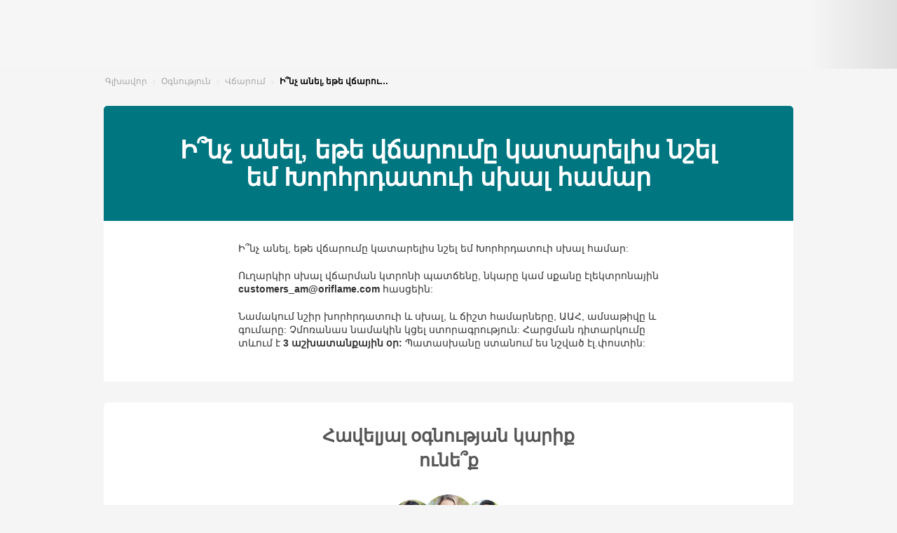

--- FILE ---
content_type: text/html; charset=utf-8
request_url: https://am.oriflame.com/support-center/payments-credit-collection-comissions/payments/if-I-paid-the-wrong-number
body_size: 9911
content:




















<!DOCTYPE html>

<html class="" lang="hy-AM">

<head>
<!-- Didomi Cookies Consent Notice start -->
<script
      id="spcloader"
      type="text/javascript"
      src="https://sdk.privacy-center.org//d0d0293a-cd77-4ae7-a290-7861d5c8ff08/loader.js?target_type=notice&target=QMZhzwTj">
</script>
<!-- Didomi Cookies Consent Notice end -->



<script language="javascript">
    if (window) {
        window.oriAppInsightsSettings =
            {"connectionString":"InstrumentationKey=d988de5d-9e8e-414e-a2ac-56c5a8799318;IngestionEndpoint=https://westeurope-1.in.applicationinsights.azure.com/","instrumentationKey":"d988de5d-9e8e-414e-a2ac-56c5a8799318","endpointUrl":"","samplingPercentage":10,"allowAppInsights":true,"disableFetchTracking":true,"disableAjaxTracking":true,"oriDisablePageViewTracking":true,"disableCorrelationHeaders":true};
        }
</script>

<script language="javascript">


    if (window) {
        window.oriMediaURL = "https://media-cdn.oriflame.com/staticassets/";
        window.oriWebpackURL = "https://media-cdn.oriflame.com/staticassets/";
    }
</script>

    <meta charset="utf-8" />
    <title>
Ի՞նչ անել, եթե վճարումը կատարելիս նշել եմ Խորհրդատուի սխալ համար
    </title>


    <!-- MetaHere -->

    <meta name="category" content="other" />
<meta name="section" content="CustomerService" />
<meta name="visibility" content="all" />
<meta name="segment" content="nosegment" />
<meta name="spo" content="no" />
<meta name="searchTitle" content="Ի՞նչ անել, եթե վճարումը կատարելիս նշել եմ Խորհրդատուի սխալ համար" />
<meta property="og:url" content="https://am.oriflame.com/hy/support-center/payments-credit-collection-comissions/payments/if-i-paid-the-wrong-number" />
<meta name="robots" content="index,follow" />
<meta name="viewport" content="width=device-width, initial-scale=1, shrink-to-fit=no" />
<meta name="origin" content="Online" />

    <!-- MetaHere END -->
    <!--[if IE]><meta http-equiv="X-UA-Compatible" content="IE=edge" /><![endif]-->
    
    

    <link href="https://media-cdn.oriflame.com/staticassets/Styles/Reset.a0eb9c09.css" type="text/css" rel="stylesheet"/>
<link href="https://media-cdn.oriflame.com/staticassets/Styles/Icons.982c28e7.css" type="text/css" rel="stylesheet"/>
<link href="https://media-cdn.oriflame.com/staticassets/Styles/ori.kendo.core.b783bccb.css" type="text/css" rel="stylesheet"/>
<link href="https://media-cdn.oriflame.com/staticassets/Styles/Rwd.25c11eb0.css" type="text/css" rel="stylesheet"/>
<link href="https://media-cdn.oriflame.com/staticassets/Styles/Default.4082c8c2.css" type="text/css" rel="stylesheet"/>
<link href="https://media-cdn.oriflame.com/staticassets/Styles/common.3ec9f848.css" type="text/css" rel="stylesheet"/>
<link href="https://media-cdn.oriflame.com/staticassets/Styles/NNavigation.38a44428.css" type="text/css" rel="stylesheet"/>
<link href="https://media-cdn.oriflame.com/staticassets/Styles/Breadcrumbs.bd64cdb8.css" type="text/css" rel="stylesheet"/>
<link href="https://media-cdn.oriflame.com/staticassets/Styles/TopNavigationSkeleton.adae9bf7.css" type="text/css" rel="stylesheet"/>
<link href="https://media-cdn.oriflame.com/staticassets/Styles/SkipNavigation.777881f6.css" type="text/css" rel="stylesheet"/>
<link href="https://media-cdn.oriflame.com/staticassets/Styles/SupportCenterFooter.407373e4.css" type="text/css" rel="stylesheet"/>
<link href="https://media-cdn.oriflame.com/staticassets/Styles/SupportCenterArticle.b2058372.css" type="text/css" rel="stylesheet"/>
<link href="https://media-cdn.oriflame.com/staticassets/Styles/FixedBottomArea.95eb550f.css" type="text/css" rel="stylesheet"/>

    <link class="js-canonical-link" rel="canonical" href="https://am.oriflame.com/hy/support-center/payments-credit-collection-comissions/payments/if-i-paid-the-wrong-number"/>
    <noscript id="jss-insertion-point"></noscript>
    
    
    <style>/*DC hack - start*/
.ui-digital-catalogue .product-slider > .btn-product-slider-toggle { bottom: 100%; }
/*DC hack - end*/ </style>

    
    <script crossorigin="anonymous" src="https://media-cdn.oriflame.com/staticassets/Scripts/manifest.5d985aa8.bundle.js" data-ot-ignore="true" type="text/javascript"></script>
<script crossorigin="anonymous" src="https://media-cdn.oriflame.com/staticassets/Scripts/publicurl.ed0c1bdc.bundle.js" data-ot-ignore="true" type="text/javascript"></script>
<script crossorigin="anonymous" src="https://media-cdn.oriflame.com/staticassets/Scripts/ApplicationInsight.0b06491b.bundle.js" data-ot-ignore="true" type="text/javascript"></script>

<script id="culture" type="application/json">
    {"calendars":{"standard":{"AM":[""],"/":".","days":{"namesAbbr":["Կիր","Երկ","Երք","Չրք","Հնգ","Ուր","Շբթ"],"names":["Կիրակի","Երկուշաբթի","Երեքշաբթի","Չորեքշաբթի","Հինգշաբթի","Ուրբաթ","Շաբաթ"],"namesShort":["Կ","Ե","Ե","Չ","Հ","Ո","Շ"]},"firstDay":1,"months":{"namesAbbr":["Հնվ","Փտվ","Մրտ","Ապր","Մյս","Հնս","Հլս","Օգս","Սպտ","Հկտ","Նյմ","Դկտ"],"names":["Հունվար","Փետրվար","Մարտ","Ապրիլ","Մայիս","Հունիս","Հուլիս","Օգոստոս","Սեպտեմբեր","Հոկտեմբեր","Նոյեմբեր","Դեկտեմբեր"]},"patterns":{"F":"d MMMM, yyyy HH:mm:ss","D":"d MMMM, yyyy","T":"HH:mm:ss","m":"d MMMM","M":"d MMMM","d":"dd.MM.yyyy","G":"dd.MM.yyyy HH:mm:ss","g":"dd.MM.yyyy HH:mm","t":"HH:mm","s":"yyyy'-'MM'-'dd'T'HH':'mm':'ss","u":"yyyy'-'MM'-'dd HH':'mm':'ss'Z'","y":"MMMM, yyyy","Y":"MMMM, yyyy"},"PM":[""],":":":"}},"name":"hy-AM","numberFormat":{"currency":{"decimals":2,".":".",",":",","groupSize":[3],"pattern":["-n $","n $"],"symbol":"֏"},"oriCurrency":{"format":"##0.##","decimals":2,".":".",",":",","groupSize":[3],"pattern":["-n $","n $"],"symbol":"դրամ"},"percent":{"decimals":2,".":".",",":",","groupSize":[3],"pattern":["-n%","n%"],"symbol":"%"},"decimals":2,".":".",",":",","groupSize":[3],"pattern":["-n"]}}
</script>


<script id="basket-provider-data" type="application/json">
    {"customerId":-1,"kpiApiUrl":"https://we-api.oriflame.com/kpi-live","graphqlUrl":"https://graphqlnet-we.oriflame.com/","graphqlNetUrl":"https://graphqlnet-we.oriflame.com/","staticApiUrl":"https://api-static.oriflame.com/","identityUrl":"https://identity-we.oriflame.com/","currentLanguage":"hy-AM","globalApiUrl":"https://we-api.oriflame.com/live","tenant":"am","utcOffset":"04:00:00"}
</script>
<script src="https://clientapp-cdn.oriflame.com/basket-provider/index.js" defer></script>




<link rel="preconnect" crossorigin="anonymous" href="https://static.oriflame.com" />
                    <link rel="preload" as="style" crossorigin="anonymous" href="https://static.oriflame.com/css-variables/v2/variables.css" />
                    <link rel="stylesheet" crossorigin="anonymous" href="https://static.oriflame.com/css-variables/v2/variables.css"  />

                    <link rel="preload" as="font" crossorigin="anonymous" href="https://static.oriflame.com/icons/v4/legacy/fonts/OriflameWebIcons.woff2" />
                    <link rel="preload" as="style" crossorigin="anonymous" href="https://static.oriflame.com/icons/v4/legacy/icons.css" />
                    <link rel="stylesheet" crossorigin="anonymous" href="https://static.oriflame.com/icons/v4/legacy/icons.css"  media="print" onload="this.media='all'"  />




                    <link rel="icon" crossorigin="anonymous" href="https://static.oriflame.com/favicons/online/v1/favicon.ico" />

 
</head>
<body data-rwd-options="{&quot;breakpoints&quot;:[{&quot;index&quot;:0,&quot;mq&quot;:&quot;only screen and (max-width: 479px)&quot;,&quot;minWidth&quot;:0,&quot;maxWidth&quot;:479},{&quot;index&quot;:1,&quot;mq&quot;:&quot;only screen and (min-width: 480px) and (max-width: 767px)&quot;,&quot;minWidth&quot;:480,&quot;maxWidth&quot;:767},{&quot;index&quot;:2,&quot;mq&quot;:&quot;only screen and (min-width: 768px) and (max-width: 919px)&quot;,&quot;minWidth&quot;:768,&quot;maxWidth&quot;:919,&quot;gridFallback&quot;:3},{&quot;index&quot;:3,&quot;mq&quot;:&quot;only screen and (min-width: 920px) and (max-width: 1024px)&quot;,&quot;minWidth&quot;:920,&quot;maxWidth&quot;:1024},{&quot;index&quot;:4,&quot;mq&quot;:&quot;only screen and (min-width: 1025px)&quot;,&quot;minWidth&quot;:1025,&quot;maxWidth&quot;:0,&quot;gridFallback&quot;:3}]}">








<script id="analytics-provider-data" type="application/json">
    {"AppUrl":"https://clientapp-cdn.oriflame.com/analytics-provider/index.js","ConsultantId":0,"CurrencyCode":"AMD","CustomerId":0,"CustomerTypeId":0,"CustomerTypeIdAfterUpgrade":null,"CustomerTypeIdBeforeUpgrade":null,"GtmId":"GTM-MK5GQN","IsConsultantRegistrationEvent":false,"IsCustomerRegistrationEvent":false,"IsCustomerUpgradeEvent":false,"IsLoggedInEvent":false,"LoginType":null,"PeriodId":"202601","RegisteredConsultantNumber":null,"RegisteredCustomerTypeId":null,"RegistrationChannel":null,"RegistrationSingUpDate":null,"RegistrationType":null,"RegistrationVisitorSegment":0,"RewardPoints":null,"SignUpDate":null,"SponsorNumber":null,"VisitorSegment":0}
</script>
<script src="https://clientapp-cdn.oriflame.com/analytics-provider/index.js" defer></script>

<noscript>
    <iframe src="//www.googletagmanager.com/ns.html?id=GTM-MK5GQN" height="0" width="0"
        class="hidden"></iframe>
</noscript>

    

<div class="ui-skip-navigation search-crawler-no-index">
    <a href="#main-content" class="link">Անցեք հիմնական բովանդակությանը</a>
    <span class="hidden">|</span>
    <a href="#main-menu" class="link">Բաց թողնել հիմնական մենյու</a>
    <span class="hidden">|</span>
    <a href="#main-search" class="link">Բաց թողնել որոնմանը</a>
</div>

    






<div class="n-overlay"></div>









<div id="online-top-area-root" class="skeleton top-area-with-banner"
     data-app-url="https://clientapp-cdn.oriflame.com/online-top-area/"
     data-config="{&quot;shouldDisplayNotificationIcon&quot;:true,&quot;enableTopAreaBanner&quot;:true,&quot;onlyProductsTabInSearch&quot;:false,&quot;useInternationalShareAndEarn&quot;:true,&quot;isCumulusMarket&quot;:true,&quot;ssoAdLoginUrl&quot;:&quot;/SsoIdentity/Login?returnUrl=&amp;ssoLoginType=ActiveDirectory&quot;,&quot;ssoLoginUrl&quot;:&quot;/SsoIdentity/Login?returnUrl=&amp;ssoLoginType=LoginPage&quot;,&quot;useSsoIdentityLogin&quot;:true,&quot;reportsItemName&quot;:&quot;Հաշվետվություններ&quot;,&quot;abTastyEnabled&quot;:false,&quot;mobileOfficeApiUrl&quot;:&quot;https://we-api.oriflame.com/mobileoffice-live&quot;,&quot;customerId&quot;:-1,&quot;kpiApiUrl&quot;:&quot;https://we-api.oriflame.com/kpi-live&quot;,&quot;graphqlUrl&quot;:&quot;https://graphqlnet-we.oriflame.com/&quot;,&quot;graphqlNetUrl&quot;:&quot;https://graphqlnet-we.oriflame.com/&quot;,&quot;staticApiUrl&quot;:&quot;https://api-static.oriflame.com/&quot;,&quot;identityUrl&quot;:&quot;https://identity-we.oriflame.com/&quot;,&quot;currentLanguage&quot;:&quot;hy-AM&quot;,&quot;globalApiUrl&quot;:&quot;https://we-api.oriflame.com/live&quot;,&quot;tenant&quot;:&quot;am&quot;,&quot;utcOffset&quot;:&quot;04:00:00&quot;}"
     ></div>
<script src="https://clientapp-cdn.oriflame.com/online-top-area/index.js" defer></script>






<script>
    document.documentElement.classList.add("page-support-center");
</script>

<div class="n-content">
    <div class="w-breadcrumbs">


<div class="ui-breadcrumbs search-crawler-no-index">
    <div class="w-breadcrumbs-list">
            <ol class="inline-list" itemscope itemtype="http://schema.org/BreadcrumbList">
                        <li class="list-item" itemprop="itemListElement" itemscope itemtype="http://schema.org/ListItem">
                            <a class="item" itemscope itemtype="http://schema.org/Thing" itemprop="item" href="/">
                                <span class="item-name" itemprop="name">Գլխավոր</span>
                            </a>
                        </li>
                        <li class="list-item" itemprop="itemListElement" itemscope itemtype="http://schema.org/ListItem">
                            <a class="item" itemscope itemtype="http://schema.org/Thing" itemprop="item" href="/support-center">
                                <span class="item-name" itemprop="name">Օգնություն</span>
                            </a>
                        </li>
                        <li class="list-item" itemprop="itemListElement" itemscope itemtype="http://schema.org/ListItem">
                            <a class="item" itemscope itemtype="http://schema.org/Thing" itemprop="item" href="/support-center#/payments-credit-collection-comissions">
                                <span class="item-name" itemprop="name">Վճարում </span>
                            </a>
                        </li>
                        <li class="list-item" itemprop="itemListElement" itemscope itemtype="http://schema.org/ListItem">
                            <span class="active-item" itemscope itemtype="http://schema.org/Thing" itemprop="item">
                                <span class="item-name active" itemprop="name">Ի՞նչ անել, եթե վճարումը կատարելիս նշել եմ Խորհրդատուի սխալ համար</span>
                            </span>
                        </li>
            </ol>
    </div>
</div>
    </div>

    <article class="support-center-article" itemscope itemtype="http://schema.org/Article">

            <h1 class="support-center-article__question" itemprop="name">
                Ի՞նչ անել, եթե վճարումը կատարելիս նշել եմ Խորհրդատուի սխալ համար
            </h1>

            <div class="support-center-article__answer article-rich-text" itemprop="description">
                <p><span style="background-color: #ffffff;">Ի՞նչ անել, եթե վճարումը կատարելիս նշել եմ Խորհրդատուի սխալ համար: </span></p>
<p><span style="background-color: #ffffff;">Ուղարկիր սխալ վճարման կտրոնի պատճենը, նկարը կամ սքանը էլեկտրոնային <strong>customers_am@oriflame.com</strong> հասցեին: </span></p>
<p><span style="background-color: #ffffff;">Նամակում նշիր խորհրդատուի և սխալ, և ճիշտ համարները, ԱԱՀ, ամսաթիվը և գումարը: Չմոռանաս նամակին կցել ստորագրություն: Հարցման դիտարկումը տևում է <strong>3 աշխատանքային օր:</strong> Պատասխանը ստանում ես նշված էլ.փոստին:</span></p>
            </div>


    </article>




<div class="support-center-footer">
    <div class="support-center-footer__content">


<h1 class="support-center-footer__title">
    Հավելյալ օգնության կարիք ունե՞ք
</h1>
    <img class="support-center-footer__image" src="https://media-cdn.oriflame.com/contentImage?externalMediaId=362ec2f7-7814-429c-9d78-290d40141b8b&amp;name=SupportCenter&amp;inputFormat=png" />
<a class="support-center-footer__button" href="/support-center/company-information/local-information/how-can-i-contact-oriflame" role="button">
    Կապ մեզ հետ 
</a>






<div class="support-center-footer-login">
    <div class="support-center-footer-login__text">
        Ինչպես նաև, դու կարող ես քեզ հուզող հարցերով դիմել քո Հովանավորին
    </div>
        <a class="support-center-footer-identity-login__button" role="button" tabindex="0" href="/SsoIdentity/Login?returnUrl=&amp;ssoLoginType=LoginPage">
            Մուտք
        </a>
</div>

    </div>
</div>
</div>






<div id="ori-footer-root" 
     data-app-url="https://clientapp-cdn.oriflame.com/ori-footer/"
     data-config="{&quot;isFrontPage&quot;:false,&quot;showFooterOnDesktop&quot;:true,&quot;disableLanguageSwitcherPopUp&quot;:false,&quot;customerId&quot;:-1,&quot;kpiApiUrl&quot;:&quot;https://we-api.oriflame.com/kpi-live&quot;,&quot;graphqlUrl&quot;:&quot;https://graphqlnet-we.oriflame.com/&quot;,&quot;graphqlNetUrl&quot;:&quot;https://graphqlnet-we.oriflame.com/&quot;,&quot;staticApiUrl&quot;:&quot;https://api-static.oriflame.com/&quot;,&quot;identityUrl&quot;:&quot;https://identity-we.oriflame.com/&quot;,&quot;currentLanguage&quot;:&quot;hy-AM&quot;,&quot;globalApiUrl&quot;:&quot;https://we-api.oriflame.com/live&quot;,&quot;tenant&quot;:&quot;am&quot;,&quot;utcOffset&quot;:&quot;04:00:00&quot;}"
     ></div>
<script src="https://clientapp-cdn.oriflame.com/ori-footer/index.js" defer></script>




    <script type="text/x-kendo-template" id="kendo-template-dialog"><div class="media">
    # if (icon != null) { # <span class="k-icon #: icon #"></span> # } #
    #= message #
</div>
<div class="w-buttons">
    # if (isOkVisible) { #
    <button class="js-dialog-okbutton k-button">Հաստատել</button>
    # } #
    # if (isCancelVisible) { #
    <button class="js-dialog-cancelbutton k-button secondary">Չեղարկել</button>
    # } #
    #if (isYesVisible) { #
    <button class="js-dialog-yesbutton k-button">Այո</button>
    # } #
    # if (isNoVisible) { #
    <button class="js-dialog-nobutton k-button secondary">Ոչ</button>
    # } #
</div>
</script>
    <script crossorigin="anonymous" src="https://media-cdn.oriflame.com/staticassets/Scripts/vendors.171fd4d7.bundle.js" data-ot-ignore="true" type="text/javascript"></script>
<script crossorigin="anonymous" src="https://media-cdn.oriflame.com/staticassets/Scripts/ori.jquery.f624e720.bundle.js" data-ot-ignore="true" type="text/javascript"></script>
<script crossorigin="anonymous" src="https://media-cdn.oriflame.com/staticassets/Scripts/common.c4d8b074.bundle.js" data-ot-ignore="true" type="text/javascript"></script>
<script crossorigin="anonymous" src="https://media-cdn.oriflame.com/staticassets/Scripts/ReadyHelper.c2d272c7.bundle.js" data-ot-ignore="true" type="text/javascript"></script>
<script crossorigin="anonymous" src="https://media-cdn.oriflame.com/staticassets/Scripts/kendo.a92cddc8.bundle.js" data-ot-ignore="true" type="text/javascript"></script>
<script crossorigin="anonymous" src="https://media-cdn.oriflame.com/staticassets/Scripts/ori.kendo.core.36f8d9e9.bundle.js" data-ot-ignore="true" type="text/javascript"></script>
<script crossorigin="anonymous" src="https://media-cdn.oriflame.com/staticassets/Scripts/ori.05902695.bundle.js" data-ot-ignore="true" type="text/javascript"></script>
<script crossorigin="anonymous" src="https://media-cdn.oriflame.com/staticassets/Scripts/Rwd.c8f05d51.bundle.js" data-ot-ignore="true" type="text/javascript"></script>
<script crossorigin="anonymous" src="https://media-cdn.oriflame.com/staticassets/Scripts/ori.legacy.core.140a6071.bundle.js" data-ot-ignore="true" type="text/javascript"></script>
<script crossorigin="anonymous" src="https://media-cdn.oriflame.com/staticassets/Scripts/Form.a8fc1c40.bundle.js" data-ot-ignore="true" type="text/javascript"></script>
<script crossorigin="anonymous" src="https://media-cdn.oriflame.com/staticassets/Scripts/ori.legacy.production.core.f98ab9be.bundle.js" data-ot-ignore="true" type="text/javascript"></script>
<script>
        ori.init({"User":{"IsAuthenticated":false,"IsEndCustomer":false,"DisplayName":null,"FullName":"","Title":"","TitleDescription":""},"Site":{"Language":"hy-AM","IsPageEditorEditing":false,"IsPageEditor":false,"IsPreview":false,"EshopLogoutUrl":"https://am-eshop.oriflame.com/iframe/internal/Services.aspx","IsEcommerceEnabled":true},"SiteLocalizations":{"DialogErrorTitle":"Սխալ","DialogErrorMessage":"Էջը բացելիս տեղի է ունեցել սխալ։ Խնդրում ենք՝ ավելի ուշ փորձել կրկին:","DialogUnauthorizedTitle":"Չլիազորված մուտք"},"EmptyGuid":"00000000-0000-0000-0000-000000000000"});
    </script>
<script>
        $(function() {
            ori.webApi.init({
                actions: {
AANInStickyBar: {url: "https://am-eshop.oriflame.com/iframe/api/aan/alerts?JSESSIONID=7D3E5C45CDD10DA688AD538E96F62AC8387A22D7D17BE461E6E84F4ABC829321"}                                ,

AANPrecalculated: {url: "https://am-eshop.oriflame.com/iframe/api/aan/pgnews?JSESSIONID=7D3E5C45CDD10DA688AD538E96F62AC8387A22D7D17BE461E6E84F4ABC829321"}                                ,

AANRefresh: {url: "https://am-eshop.oriflame.com/iframe/api/aan/pgnews?refresh=true\u0026JSESSIONID=7D3E5C45CDD10DA688AD538E96F62AC8387A22D7D17BE461E6E84F4ABC829321"}                                ,

ActivityProgramGroupSummaryCurrentPeriod: {url: "https://we-api.oriflame.com/kpi-live/customers/-1/activityProgram/downlineSummary/PersonalGroup/OnlyId/All/All"}                                ,

ActivityProgramPersonalSummary: {url: "https://we-api.oriflame.com/kpi-live/customers/-1/activityProgram/personalSummary"}                                ,

BonusesFirstLineSummary: {url: "https://we-api.oriflame.com/kpi-live/customers/-1/bonuses/downlineSummary/FirstLevel"}                                ,

BonusesPeriodsCurrentPeriod: {url: "https://we-api.oriflame.com/kpi-live/periods/currentPeriod"}                                ,

BonusesPersonalGroupSummary: {url: "https://we-api.oriflame.com/kpi-live/customers/-1/bonuses/downlineSummary/PersonalGroup"}                                ,

BonusesPersonalSummaryCurrentPeriod: {url: "https://we-api.oriflame.com/kpi-live/customers/-1/bonuses/personalSummary"}                                ,

BonusesPersonalSummaryPreviousPeriod: {url: "https://we-api.oriflame.com/kpi-live/customers/-1/bonuses/personalSummary?periodOffset=-1"}                                ,

BusinessPlanning: {url: "https://am-eshop.oriflame.com/iframe/api/bpm/details?JSESSIONID=7D3E5C45CDD10DA688AD538E96F62AC8387A22D7D17BE461E6E84F4ABC829321"}                                ,

ConferenceQualifications: {url: "https://am-eshop.oriflame.com/iframe/api/consultant/conferencequalifications?JSESSIONID=7D3E5C45CDD10DA688AD538E96F62AC8387A22D7D17BE461E6E84F4ABC829321"}                                ,

ConferencesList: {url: "https://am-eshop.oriflame.com/iframe/api/consultant/conferenceslist?JSESSIONID=7D3E5C45CDD10DA688AD538E96F62AC8387A22D7D17BE461E6E84F4ABC829321"}                                ,

Consultant: {url: "https://am-eshop.oriflame.com/iframe/api/CustomCIS/Consultant?JSESSIONID=7D3E5C45CDD10DA688AD538E96F62AC8387A22D7D17BE461E6E84F4ABC829321"}                                ,

ConsultantConferences: {url: "https://am-eshop.oriflame.com/iframe/api/Consultant/Conferences?JSESSIONID=7D3E5C45CDD10DA688AD538E96F62AC8387A22D7D17BE461E6E84F4ABC829321"}                                ,

ConsultantOnlineSelling: {url: "https://we-api.oriflame.com/kpi-live/customers/-1/consultantOnlineSelling"}                                ,

ConsultantOrderingTools: {url: "https://am-eshop.oriflame.com/iframe/api/consultant/orderingtools?JSESSIONID=7D3E5C45CDD10DA688AD538E96F62AC8387A22D7D17BE461E6E84F4ABC829321"}                                ,

ConsultantWelcomeProgram: {url: "https://am-eshop.oriflame.com/iframe/api/consultant/welcomeprogram?JSESSIONID=7D3E5C45CDD10DA688AD538E96F62AC8387A22D7D17BE461E6E84F4ABC829321"}                                ,

CustomerEcts: {url: "https://am-eshop.oriflame.com/iframe/api/customer/ects?JSESSIONID=7D3E5C45CDD10DA688AD538E96F62AC8387A22D7D17BE461E6E84F4ABC829321"}                                ,

Finance: {url: "https://am-eshop.oriflame.com/iframe/api/consultant/finance?JSESSIONID=7D3E5C45CDD10DA688AD538E96F62AC8387A22D7D17BE461E6E84F4ABC829321"}                                ,

Finances: {url: "https://we-api.oriflame.com/kpi-live/customers/-1/finances"}                                ,

FinancesAvailableCredit: {url: "https://we-api.oriflame.com/kpi-live/customers/-1/finances/availableCredit"}                                ,

Mm: {url: "https://we-api.oriflame.com/kpi-live/customer/-1/mm"}                                ,

MmDownlineSummary: {url: "https://we-api.oriflame.com/kpi-live/customer/-1/mm/downlineSummary"}                                ,

MmPoints: {url: "https://we-api.oriflame.com/kpi-live/customer/-1/mm/points"}                                ,

MmTarget: {url: "https://we-api.oriflame.com/kpi-live/customer/-1/mm/target"}                                ,

MmTotalEarnings: {url: "https://we-api.oriflame.com/kpi-live/customer/-1/mm/totalEarnings"}                                ,

MmTotalEarningsPrev: {url: "https://we-api.oriflame.com/kpi-live/customer/-1/mm/totalEarnings?period=Previous"}                                ,

OnlineSelling: {url: "https://am-eshop.oriflame.com/iframe/api/consultant/onlineselling?JSESSIONID=7D3E5C45CDD10DA688AD538E96F62AC8387A22D7D17BE461E6E84F4ABC829321"}                                ,

OrdersPersonalSummary: {url: "https://we-api.oriflame.com/kpi-live/customers/-1/orders/personalSummary"}                                ,

PeriodsCurrentPeriod: {url: "https://am-eshop.oriflame.com/iframe/api/periods/currentperiod?JSESSIONID=7D3E5C45CDD10DA688AD538E96F62AC8387A22D7D17BE461E6E84F4ABC829321"}                                ,

PGData: {url: "https://am-eshop.oriflame.com/iframe/api/CustomCIS/PGData?JSESSIONID=7D3E5C45CDD10DA688AD538E96F62AC8387A22D7D17BE461E6E84F4ABC829321"}                                ,

PGDataCurrentPeriod: {url: "https://am-eshop.oriflame.com/iframe/api/pgdata/current?JSESSIONID=7D3E5C45CDD10DA688AD538E96F62AC8387A22D7D17BE461E6E84F4ABC829321"}                                ,

PGDataLastPeriod: {url: "https://am-eshop.oriflame.com/iframe/api/pgdata/last?JSESSIONID=7D3E5C45CDD10DA688AD538E96F62AC8387A22D7D17BE461E6E84F4ABC829321"}                                ,

PGDataWelcomeProgram: {url: "https://am-eshop.oriflame.com/iframe/api/pgdata/welcomeprogram?JSESSIONID=7D3E5C45CDD10DA688AD538E96F62AC8387A22D7D17BE461E6E84F4ABC829321"}                                ,

Prepayments: {url: "https://we-api.oriflame.com/kpi-live/customers/-1/prepayments"}                                ,

Profile: {url: "https://am-eshop.oriflame.com/iframe/api/consultant/profile?JSESSIONID=7D3E5C45CDD10DA688AD538E96F62AC8387A22D7D17BE461E6E84F4ABC829321"}                                ,

RecruitCampaign: {url: "https://we-api.oriflame.com/kpi-live/customer/-1/recruitCampaign"}                                ,

SalesActivePersonalGroupSummaryCurrentPeriod: {url: "https://we-api.oriflame.com/kpi-live/customers/-1/orders/downlineSummary/PersonalGroup/ActiveInPeriod/All"}                                ,

SsoLoginLink: {url: "https://am-eshop.oriflame.com/iframe/AjaxSSO.aspx?JSESSIONID=7D3E5C45CDD10DA688AD538E96F62AC8387A22D7D17BE461E6E84F4ABC829321"}                                ,

TermsAndConditions: {url: "https://am-eshop.oriflame.com/iframe/api/consultant/acceptterms?JSESSIONID=7D3E5C45CDD10DA688AD538E96F62AC8387A22D7D17BE461E6E84F4ABC829321"}                                ,

TitlesPersonalSummary: {url: "https://we-api.oriflame.com/kpi-live/customers/-1/titles/personalSummary"}                                ,

TrendsPrecalculated: {url: "https://am-eshop.oriflame.com/iframe/api/aan/trends?JSESSIONID=7D3E5C45CDD10DA688AD538E96F62AC8387A22D7D17BE461E6E84F4ABC829321"}                                ,

TrendsRefresh: {url: "https://am-eshop.oriflame.com/iframe/api/aan/trends?refresh=true\u0026JSESSIONID=7D3E5C45CDD10DA688AD538E96F62AC8387A22D7D17BE461E6E84F4ABC829321"}                                ,

V4Menu: {url: "https://am-eshop.oriflame.com/iframe/api/menu/v4menu?JSESSIONID=7D3E5C45CDD10DA688AD538E96F62AC8387A22D7D17BE461E6E84F4ABC829321"}                                ,

WelcomeProgramGroupSummaryCurrentPeriod: {url: "https://we-api.oriflame.com/kpi-live/customers/-1/welcomeProgram/downlineSummary/PersonalGroup/OnlyId/All/All"}                                ,

WelcomeProgramPersonalSummary: {url: "https://we-api.oriflame.com/kpi-live/customers/-1/welcomeProgram/personalSummary"}                                ,

initSso: {url: "/System/UI/EShop/LoadPartialPage/?ds=%7b984C3E8E-77E3-4286-BBCD-1EC707C64B98%7d"}
                },
                fakeData: false,
                userKeyCookieName: "UserKey",
                requiresServerAuthentication: true,
                requestTimeout: 30
            });
        });
    </script>
<script>
        jQuery(function() {
            ori.onLeavingSite.init();
        });
    </script>
<script>
        jQuery(function () {
            ori.popup.init(/* put init options here if required */);
        });
    </script>
<script crossorigin="anonymous" src="https://media-cdn.oriflame.com/staticassets/Scripts/FixedBottomArea.92baf5f3.bundle.js" data-ot-ignore="true" type="text/javascript"></script>
<script crossorigin="anonymous" src="https://media-cdn.oriflame.com/staticassets/Scripts/TokenService.57c9e0d1.bundle.js" data-ot-ignore="true" type="text/javascript"></script>
<script crossorigin="anonymous" src="https://media-cdn.oriflame.com/staticassets/Scripts/SupportCenterFooter.9f31bb80.bundle.js" data-ot-ignore="true" type="text/javascript"></script>
<script crossorigin="anonymous" src="https://media-cdn.oriflame.com/staticassets/Scripts/authorization.043da0a5.bundle.js" data-ot-ignore="true" type="text/javascript"></script>
<script crossorigin="anonymous" src="https://media-cdn.oriflame.com/staticassets/Scripts/cutShort.1560605f.bundle.js" data-ot-ignore="true" type="text/javascript"></script>
<script crossorigin="anonymous" src="https://media-cdn.oriflame.com/staticassets/Scripts/smartAppBanner.b82efb40.bundle.js" data-ot-ignore="true" type="text/javascript"></script>
<script crossorigin="anonymous" src="https://media-cdn.oriflame.com/staticassets/Scripts/DataLayer.0b43e9b9.bundle.js" data-ot-ignore="true" type="text/javascript"></script>
<script crossorigin="anonymous" src="https://media-cdn.oriflame.com/staticassets/Scripts/Spinner.3e75cabb.bundle.js" data-ot-ignore="true" type="text/javascript"></script>
<script>
        ori.smartAppBanner.init();
    </script>
<script>(function () { 
        if (typeof console == "undefined") { 
            console = { 
                log : function () {} 
            } 
        }
    })();
ori.append({ displayError: function(title, error){ if (appInsights) { appInsights.trackException(new Error("ori.displayError: " + error)) } } });</script>
<script>
        readyHelper.bindDomReady(function() {
            readyHelper.initCodeBlocksReady();
        });
    </script>

    
    
    









<div id="web-messenger-root" 
     data-app-url="https://clientapp-cdn.oriflame.com/web-messenger/"
     data-config="{&quot;customerId&quot;:-1,&quot;kpiApiUrl&quot;:&quot;https://we-api.oriflame.com/kpi-live&quot;,&quot;graphqlUrl&quot;:&quot;https://graphqlnet-we.oriflame.com/&quot;,&quot;graphqlNetUrl&quot;:&quot;https://graphqlnet-we.oriflame.com/&quot;,&quot;staticApiUrl&quot;:&quot;https://api-static.oriflame.com/&quot;,&quot;identityUrl&quot;:&quot;https://identity-we.oriflame.com/&quot;,&quot;currentLanguage&quot;:&quot;hy-AM&quot;,&quot;globalApiUrl&quot;:&quot;https://we-api.oriflame.com/live&quot;,&quot;tenant&quot;:&quot;am&quot;,&quot;utcOffset&quot;:&quot;04:00:00&quot;}"
     ></div>
<script src="https://clientapp-cdn.oriflame.com/web-messenger/index.js" defer></script>





<script id="translation" type="application/json">
    {"defaultExtend":"prototype.options.messages","translationGroups":[{"ns":"kendo.ui.Alert","tr":{"okText":"Հաստատել"}},{"ns":"kendo.ui.ColumnMenu","tr":{"filter":"Տեսակավորել՝ ըստ","columns":"Սյունակներ","done":"Արված է"}},{"ns":"kendo.ui.Confirm","tr":{"okText":"Հաստատել","cancel":"Չեղարկել"}},{"ns":"kendo.ui.Dialog","tr":{"close":"Փակել"}},{"ns":"kendo.ui.DropDownDatePicker","extend":"prototype.options.placeholders","tr":{"year":"Տարի","month":"Ամիս","day":"Օր"}},{"ns":"kendo.ui.FilterCell","tr":{"filter":"Տեսակավորել՝ ըստ","clear":"Մաքրել"}},{"ns":"kendo.ui.FilterCell","extend":"prototype.options.operators","tr":{"string":{"contains":"Պարունակում է"}}},{"ns":"kendo.ui.FilterMenu","tr":{"filter":"Տեսակավորել՝ ըստ","clear":"Մաքրել","or":"Կամ","value":"Արժեք","cancel":"Չեղարկել"}},{"ns":"kendo.ui.FilterMenu","extend":"prototype.options.operators","tr":{"string":{"contains":"Պարունակում է"}}},{"ns":"kendo.ui.Grid","tr":{"commands":{"canceledit":"Չեղարկել","destroy":"Ջնջել ","edit":"Փոփոխել","select":"Ընտրել"},"editable":{"cancelDelete":"Չեղարկել","confirmDelete":"Ջնջել "}}},{"ns":"kendo.ui.Pager","tr":{"allPages":"Բոլորը","page":"Էջ","refresh":"Թարմացնել"}},{"ns":"kendo.ui.Prompt","tr":{"okText":"Հաստատել","cancel":"Չեղարկել"}},{"ns":"kendo.ui.Upload","extend":"prototype.options.localization","tr":{"cancel":"Չեղարկել","remove":"Հեռացնել","clearSelectedFiles":"Մաքրել","statusUploading":"Վերբեռնում","statusWarning":"Զգուշացում","headerStatusUploaded":"Արված է"}}]}
</script>






<div id="online-back-in-stock-notification-root" 
     data-app-url="https://clientapp-cdn.oriflame.com/online-back-in-stock-notification/"
     data-config="{&quot;notifyMeSubscriptionConfiguration&quot;:{&quot;IsEditionEnabled&quot;:true,&quot;IsSmsSubscriptionEnabled&quot;:false,&quot;ShowMarketingApprovalWarning&quot;:false,&quot;MarketingApprovalWarningText&quot;:&quot;&quot;,&quot;IsCumulusMarket&quot;:true},&quot;customerId&quot;:-1,&quot;kpiApiUrl&quot;:&quot;https://we-api.oriflame.com/kpi-live&quot;,&quot;graphqlUrl&quot;:&quot;https://graphqlnet-we.oriflame.com/&quot;,&quot;graphqlNetUrl&quot;:&quot;https://graphqlnet-we.oriflame.com/&quot;,&quot;staticApiUrl&quot;:&quot;https://api-static.oriflame.com/&quot;,&quot;identityUrl&quot;:&quot;https://identity-we.oriflame.com/&quot;,&quot;currentLanguage&quot;:&quot;hy-AM&quot;,&quot;globalApiUrl&quot;:&quot;https://we-api.oriflame.com/live&quot;,&quot;tenant&quot;:&quot;am&quot;,&quot;utcOffset&quot;:&quot;04:00:00&quot;}"
     ></div>
<script src="https://clientapp-cdn.oriflame.com/online-back-in-stock-notification/index.js" defer></script>






<div id="product-info-dialog-root" 
     data-app-url="https://clientapp-cdn.oriflame.com/product-info-dialog/"
     data-config="{&quot;customerId&quot;:-1,&quot;kpiApiUrl&quot;:&quot;https://we-api.oriflame.com/kpi-live&quot;,&quot;graphqlUrl&quot;:&quot;https://graphqlnet-we.oriflame.com/&quot;,&quot;graphqlNetUrl&quot;:&quot;https://graphqlnet-we.oriflame.com/&quot;,&quot;staticApiUrl&quot;:&quot;https://api-static.oriflame.com/&quot;,&quot;identityUrl&quot;:&quot;https://identity-we.oriflame.com/&quot;,&quot;currentLanguage&quot;:&quot;hy-AM&quot;,&quot;globalApiUrl&quot;:&quot;https://we-api.oriflame.com/live&quot;,&quot;tenant&quot;:&quot;am&quot;,&quot;utcOffset&quot;:&quot;04:00:00&quot;}"
     ></div>
<script src="https://clientapp-cdn.oriflame.com/product-info-dialog/index.js" defer></script>




<section id="fixed-bottom-area">
    <div class="icons">

    </div>
    <div class="banners" />
</section>







<div id="outdated-browser-info-root" 
     data-app-url="https://clientapp-cdn.oriflame.com/outdated-browser-info/"
     data-config="{&quot;customerId&quot;:-1,&quot;kpiApiUrl&quot;:&quot;https://we-api.oriflame.com/kpi-live&quot;,&quot;graphqlUrl&quot;:&quot;https://graphqlnet-we.oriflame.com/&quot;,&quot;graphqlNetUrl&quot;:&quot;https://graphqlnet-we.oriflame.com/&quot;,&quot;staticApiUrl&quot;:&quot;https://api-static.oriflame.com/&quot;,&quot;identityUrl&quot;:&quot;https://identity-we.oriflame.com/&quot;,&quot;currentLanguage&quot;:&quot;hy-AM&quot;,&quot;globalApiUrl&quot;:&quot;https://we-api.oriflame.com/live&quot;,&quot;tenant&quot;:&quot;am&quot;,&quot;utcOffset&quot;:&quot;04:00:00&quot;}"
     ></div>
<script src="https://clientapp-cdn.oriflame.com/outdated-browser-info/index.js" defer></script>






<div id="novage-skincare-advisor-root" 
     data-app-url="https://clientapp-cdn.oriflame.com/novage-skincare-advisor/"
     data-config="{&quot;customerId&quot;:-1,&quot;kpiApiUrl&quot;:&quot;https://we-api.oriflame.com/kpi-live&quot;,&quot;graphqlUrl&quot;:&quot;https://graphqlnet-we.oriflame.com/&quot;,&quot;graphqlNetUrl&quot;:&quot;https://graphqlnet-we.oriflame.com/&quot;,&quot;staticApiUrl&quot;:&quot;https://api-static.oriflame.com/&quot;,&quot;identityUrl&quot;:&quot;https://identity-we.oriflame.com/&quot;,&quot;currentLanguage&quot;:&quot;hy-AM&quot;,&quot;globalApiUrl&quot;:&quot;https://we-api.oriflame.com/live&quot;,&quot;tenant&quot;:&quot;am&quot;,&quot;utcOffset&quot;:&quot;04:00:00&quot;}"
     ></div>
<script src="https://clientapp-cdn.oriflame.com/novage-skincare-advisor/index.js" defer></script>
    <script>console.info("Rendered using CMS layout - DefaultLayout");</script>
</body>
</html>


--- FILE ---
content_type: text/css
request_url: https://media-cdn.oriflame.com/staticassets/Styles/Rwd.25c11eb0.css
body_size: 8210
content:
.w-grid,.w-grid-full,.w-grid-wide{-webkit-box-sizing:border-box;box-sizing:border-box;display:block;margin:0 auto;max-width:984px;overflow:auto;overflow-x:hidden;position:relative}.w-grid-full{max-width:100%}.w-grid-wide{max-width:1366px}.g-all,.g-half,.g-third,.g1,.g10,.g11,.g12,.g13,.g14,.g15,.g16,.g17,.g18,.g19,.g2,.g20,.g3,.g4,.g5,.g6,.g7,.g8,.g9{-webkit-box-sizing:border-box;box-sizing:border-box;display:block;float:left;overflow:hidden}.g-all,.g-last,.g1 .g1,.g10 .g10,.g11 .g11,.g12 .g12,.g13 .g13,.g14 .g14,.g15 .g15,.g16 .g16,.g17 .g17,.g18 .g18,.g19 .g19,.g2 .g2,.g20,.g3 .g3,.g4 .g4,.g5 .g5,.g6 .g6,.g7 .g7,.g8 .g8,.g9 .g9{margin-right:0!important;width:100%}.g-all{float:none}.g-center{float:none;margin-left:auto!important;margin-right:auto!important}.g1 .g10,.g1 .g11,.g1 .g12,.g1 .g13,.g1 .g14,.g1 .g15,.g1 .g16,.g1 .g17,.g1 .g18,.g1 .g19,.g1 .g2,.g1 .g20,.g1 .g3,.g1 .g4,.g1 .g5,.g1 .g6,.g1 .g7,.g1 .g8,.g1 .g9,.g10 .g11,.g10 .g12,.g10 .g13,.g10 .g14,.g10 .g15,.g10 .g16,.g10 .g17,.g10 .g18,.g10 .g19,.g10 .g20,.g11 .g12,.g11 .g13,.g11 .g14,.g11 .g15,.g11 .g16,.g11 .g17,.g11 .g18,.g11 .g19,.g11 .g20,.g12 .g13,.g12 .g14,.g12 .g15,.g12 .g16,.g12 .g17,.g12 .g18,.g12 .g19,.g12 .g20,.g13 .g14,.g13 .g15,.g13 .g16,.g13 .g17,.g13 .g18,.g13 .g19,.g13 .g20,.g14 .g15,.g14 .g16,.g14 .g17,.g14 .g18,.g14 .g19,.g14 .g20,.g15 .g16,.g15 .g17,.g15 .g18,.g15 .g19,.g15 .g20,.g16 .g17,.g16 .g18,.g16 .g19,.g16 .g20,.g17 .g18,.g17 .g19,.g17 .g20,.g18 .g19,.g18 .g20,.g19 .g20,.g2 .g10,.g2 .g11,.g2 .g12,.g2 .g13,.g2 .g14,.g2 .g15,.g2 .g16,.g2 .g17,.g2 .g18,.g2 .g19,.g2 .g20,.g2 .g3,.g2 .g4,.g2 .g5,.g2 .g6,.g2 .g7,.g2 .g8,.g2 .g9,.g3 .g10,.g3 .g11,.g3 .g12,.g3 .g13,.g3 .g14,.g3 .g15,.g3 .g16,.g3 .g17,.g3 .g18,.g3 .g19,.g3 .g20,.g3 .g4,.g3 .g5,.g3 .g6,.g3 .g7,.g3 .g8,.g3 .g9,.g4 .g10,.g4 .g11,.g4 .g12,.g4 .g13,.g4 .g14,.g4 .g15,.g4 .g16,.g4 .g17,.g4 .g18,.g4 .g19,.g4 .g20,.g4 .g5,.g4 .g6,.g4 .g7,.g4 .g8,.g4 .g9,.g5 .g10,.g5 .g11,.g5 .g12,.g5 .g13,.g5 .g14,.g5 .g15,.g5 .g16,.g5 .g17,.g5 .g18,.g5 .g19,.g5 .g20,.g5 .g6,.g5 .g7,.g5 .g8,.g5 .g9,.g6 .g10,.g6 .g11,.g6 .g12,.g6 .g13,.g6 .g14,.g6 .g15,.g6 .g16,.g6 .g17,.g6 .g18,.g6 .g19,.g6 .g20,.g6 .g7,.g6 .g8,.g6 .g9,.g7 .g10,.g7 .g11,.g7 .g12,.g7 .g13,.g7 .g14,.g7 .g15,.g7 .g16,.g7 .g17,.g7 .g18,.g7 .g19,.g7 .g20,.g7 .g8,.g7 .g9,.g8 .g10,.g8 .g11,.g8 .g12,.g8 .g13,.g8 .g14,.g8 .g15,.g8 .g16,.g8 .g17,.g8 .g18,.g8 .g19,.g8 .g20,.g8 .g9,.g9 .g10,.g9 .g11,.g9 .g12,.g9 .g13,.g9 .g14,.g9 .g15,.g9 .g16,.g9 .g17,.g9 .g18,.g9 .g19,.g9 .g20{background:red!important}@media screen and (max-width:479px){.w-grid{width:93.75%}.g1,.g2,.g3,.g4,.g5,.g6,.g7,.g8,.g9{margin-right:3.33333333333333%}.g1{width:7%}.g2{width:17.3333333333333%}.g3{width:27.6666666666667%}.g4{width:38%}.g5{width:48.3333333333333%}.g6{width:58.6666666666667%}.g7{width:69%}.g8{width:79.3333333333333%}.g9{width:89.6666666666667%}.g2>.g1{margin-right:19.2307692307692%;width:40.3846153846154%}.g3>.g1,.g3>.g2{margin-right:12.0481927710843%}.g3>.g1{width:25.3012048192771%}.g3>.g2{width:62.6506024096386%}.g4>.g1,.g4>.g2,.g4>.g3{margin-right:8.7719298245614%}.g4>.g1{width:18.4210526315789%}.g4>.g2{width:45.6140350877193%}.g4>.g3{width:72.8070175438597%}.g5>.g1,.g5>.g2,.g5>.g3,.g5>.g4{margin-right:6.89655172413793%}.g5>.g1{width:14.4827586206897%}.g5>.g2{width:35.8620689655172%}.g5>.g3{width:57.2413793103448%}.g5>.g4{width:78.6206896551724%}.g6>.g1,.g6>.g2,.g6>.g3,.g6>.g4,.g6>.g5{margin-right:5.68181818181818%}.g6>.g1{width:11.9318181818182%}.g6>.g2{width:29.5454545454545%}.g6>.g3{width:47.1590909090909%}.g6>.g4{width:64.7727272727273%}.g6>.g5{width:82.3863636363636%}.g7>.g1,.g7>.g2,.g7>.g3,.g7>.g4,.g7>.g5,.g7>.g6{margin-right:4.83091787439614%}.g7>.g1{width:10.1449275362319%}.g7>.g2{width:25.1207729468599%}.g7>.g3{width:40.0966183574879%}.g7>.g4{width:55.0724637681159%}.g7>.g5{width:70.048309178744%}.g7>.g6{width:85.024154589372%}.g8>.g1,.g8>.g2,.g8>.g3,.g8>.g4,.g8>.g5,.g8>.g6,.g8>.g7{margin-right:4.20168067226891%}.g8>.g1{width:8.82352941176471%}.g8>.g2{width:21.8487394957983%}.g8>.g3{width:34.8739495798319%}.g8>.g4{width:47.8991596638655%}.g8>.g5{width:60.9243697478992%}.g8>.g6{width:73.9495798319328%}.g8>.g7{width:86.9747899159664%}.g9>.g1,.g9>.g2,.g9>.g3,.g9>.g4,.g9>.g5,.g9>.g6,.g9>.g7,.g9>.g8{margin-right:3.71747211895911%}.g9>.g1{width:7.80669144981413%}.g9>.g2{width:19.3308550185874%}.g9>.g3{width:30.8550185873606%}.g9>.g4{width:42.3791821561338%}.g9>.g5{width:53.9033457249071%}.g9>.g6{width:65.4275092936803%}.g9>.g7{width:76.9516728624535%}.g9>.g8{width:88.4758364312268%}.g10>.g1,.g10>.g2,.g10>.g3,.g10>.g4,.g10>.g5,.g10>.g6,.g10>.g7,.g10>.g8,.g10>.g9{margin-right:3.33333333333333%}.g10>.g1{width:7%}.g10>.g2{width:17.3333333333333%}.g10>.g3{width:27.6666666666667%}.g10>.g4{width:38%}.g10>.g5{width:48.3333333333333%}.g10>.g6{width:58.6666666666667%}.g10>.g7{width:69%}.g10>.g8{width:79.3333333333333%}.g10>.g9{width:89.6666666666667%}.g-half{margin-right:3.333%;width:48.333%}.g9 .g-half{margin-right:3.717%;width:48.141%}.g8 .g-half{margin-right:4.201%;width:47.899%}.g7 .g-half{margin-right:4.831%;width:47.584%}.g6 .g-half{margin-right:5.682%;width:47.159%}.g5 .g-half{margin-right:6.896%;width:46.552%}.g4 .g-half{margin-right:8.772%;width:45.614%}.g3 .g-half{margin-right:12.048%;width:43.976%}.g2 .g-half{margin-right:19.234%;width:40.383%}.g1 .g-half{margin-right:47.629%;width:26.185%}.g-third{margin-right:3.333%;width:31.111%}.g9 .g-third{margin-right:3.717%;width:30.855%}.g8 .g-third{margin-right:4.201%;width:30.532%}.g7 .g-third{margin-right:4.831%;width:30.112%}.g6 .g-third{margin-right:5.682%;width:29.545%}.g5 .g-third{margin-right:6.896%;width:28.736%}.g4 .g-third{margin-right:8.772%;width:27.485%}.g3 .g-third{margin-right:12.048%;width:25.301%}.g2 .g-third{margin-right:19.234%;width:20.51%}.g1 .g-third{margin-right:47.629%;width:1.58%}}@media screen and (min-width:480px) and (max-width:767px){.w-grid{width:95%}.g1,.g10,.g11,.g12,.g13,.g14,.g15,.g2,.g3,.g4,.g5,.g6,.g7,.g8,.g9{margin-right:1.97368421052632%}.g1{width:4.82456140350877%}.g2{width:11.6228070175439%}.g3{width:18.4210526315789%}.g4{width:25.219298245614%}.g5{width:32.0175438596491%}.g6{width:38.8157894736842%}.g7{width:45.6140350877193%}.g8{width:52.4122807017544%}.g9{width:59.2105263157895%}.g10{width:66.0087719298246%}.g11{width:72.8070175438597%}.g12{width:79.6052631578947%}.g13{width:86.4035087719298%}.g14{width:93.2017543859649%}.g2>.g1{margin-right:16.9811320754717%;width:41.5094339622642%}.g3>.g1,.g3>.g2{margin-right:10.7142857142857%}.g3>.g1{width:26.1904761904762%}.g3>.g2{width:63.0952380952381%}.g4>.g1,.g4>.g2,.g4>.g3{margin-right:7.82608695652174%}.g4>.g1{width:19.1304347826087%}.g4>.g2{width:46.0869565217391%}.g4>.g3{width:73.0434782608696%}.g5>.g1,.g5>.g2,.g5>.g3,.g5>.g4{margin-right:6.16438356164384%}.g5>.g1{width:15.0684931506849%}.g5>.g2{width:36.3013698630137%}.g5>.g3{width:57.5342465753425%}.g5>.g4{width:78.7671232876712%}.g6>.g1,.g6>.g2,.g6>.g3,.g6>.g4,.g6>.g5{margin-right:5.08474576271187%}.g6>.g1{width:12.4293785310734%}.g6>.g2{width:29.9435028248588%}.g6>.g3{width:47.4576271186441%}.g6>.g4{width:64.9717514124294%}.g6>.g5{width:82.4858757062147%}.g7>.g1,.g7>.g2,.g7>.g3,.g7>.g4,.g7>.g5,.g7>.g6{margin-right:4.32692307692308%}.g7>.g1{width:10.5769230769231%}.g7>.g2{width:25.4807692307692%}.g7>.g3{width:40.3846153846154%}.g7>.g4{width:55.2884615384615%}.g7>.g5{width:70.1923076923077%}.g7>.g6{width:85.0961538461538%}.g8>.g1,.g8>.g2,.g8>.g3,.g8>.g4,.g8>.g5,.g8>.g6,.g8>.g7{margin-right:3.76569037656904%}.g8>.g1{width:9.20502092050209%}.g8>.g2{width:22.1757322175732%}.g8>.g3{width:35.1464435146443%}.g8>.g4{width:48.1171548117155%}.g8>.g5{width:61.0878661087866%}.g8>.g6{width:74.0585774058577%}.g8>.g7{width:87.0292887029289%}.g9>.g1,.g9>.g2,.g9>.g3,.g9>.g4,.g9>.g5,.g9>.g6,.g9>.g7,.g9>.g8{margin-right:3.33333333333333%}.g9>.g1{width:8.14814814814815%}.g9>.g2{width:19.6296296296296%}.g9>.g3{width:31.1111111111111%}.g9>.g4{width:42.5925925925926%}.g9>.g5{width:54.0740740740741%}.g9>.g6{width:65.5555555555556%}.g9>.g7{width:77.037037037037%}.g9>.g8{width:88.5185185185185%}.g10>.g1,.g10>.g2,.g10>.g3,.g10>.g4,.g10>.g5,.g10>.g6,.g10>.g7,.g10>.g8,.g10>.g9{margin-right:2.99003322259136%}.g10>.g1{width:7.30897009966777%}.g10>.g2{width:17.6079734219269%}.g10>.g3{width:27.906976744186%}.g10>.g4{width:38.2059800664452%}.g10>.g5{width:48.5049833887043%}.g10>.g6{width:58.8039867109634%}.g10>.g7{width:69.1029900332226%}.g10>.g8{width:79.4019933554817%}.g10>.g9{width:89.7009966777409%}.g11>.g1,.g11>.g10,.g11>.g2,.g11>.g3,.g11>.g4,.g11>.g5,.g11>.g6,.g11>.g7,.g11>.g8,.g11>.g9{margin-right:2.71084337349398%}.g11>.g1{width:6.62650602409639%}.g11>.g2{width:15.9638554216867%}.g11>.g3{width:25.3012048192771%}.g11>.g4{width:34.6385542168675%}.g11>.g5{width:43.9759036144578%}.g11>.g6{width:53.3132530120482%}.g11>.g7{width:62.6506024096386%}.g11>.g8{width:71.9879518072289%}.g11>.g9{width:81.3253012048193%}.g11>.g10{width:90.6626506024096%}.g12>.g1,.g12>.g10,.g12>.g11,.g12>.g2,.g12>.g3,.g12>.g4,.g12>.g5,.g12>.g6,.g12>.g7,.g12>.g8,.g12>.g9{margin-right:2.47933884297521%}.g12>.g1{width:6.06060606060606%}.g12>.g2{width:14.6005509641873%}.g12>.g3{width:23.1404958677686%}.g12>.g4{width:31.6804407713499%}.g12>.g5{width:40.2203856749311%}.g12>.g6{width:48.7603305785124%}.g12>.g7{width:57.3002754820937%}.g12>.g8{width:65.8402203856749%}.g12>.g9{width:74.3801652892562%}.g12>.g10{width:82.9201101928375%}.g12>.g11{width:91.4600550964187%}.g13>.g1,.g13>.g10,.g13>.g11,.g13>.g12,.g13>.g2,.g13>.g3,.g13>.g4,.g13>.g5,.g13>.g6,.g13>.g7,.g13>.g8,.g13>.g9{margin-right:2.28426395939086%}.g13>.g1{width:5.58375634517767%}.g13>.g2{width:13.4517766497462%}.g13>.g3{width:21.3197969543147%}.g13>.g4{width:29.1878172588832%}.g13>.g5{width:37.0558375634518%}.g13>.g6{width:44.9238578680203%}.g13>.g7{width:52.7918781725888%}.g13>.g8{width:60.6598984771574%}.g13>.g9{width:68.5279187817259%}.g13>.g10{width:76.3959390862944%}.g13>.g11{width:84.2639593908629%}.g13>.g12{width:92.1319796954315%}.g14>.g1,.g14>.g10,.g14>.g11,.g14>.g12,.g14>.g13,.g14>.g2,.g14>.g3,.g14>.g4,.g14>.g5,.g14>.g6,.g14>.g7,.g14>.g8,.g14>.g9{margin-right:2.11764705882353%}.g14>.g1{width:5.17647058823529%}.g14>.g2{width:12.4705882352941%}.g14>.g3{width:19.7647058823529%}.g14>.g4{width:27.0588235294118%}.g14>.g5{width:34.3529411764706%}.g14>.g6{width:41.6470588235294%}.g14>.g7{width:48.9411764705882%}.g14>.g8{width:56.2352941176471%}.g14>.g9{width:63.5294117647059%}.g14>.g10{width:70.8235294117647%}.g14>.g11{width:78.1176470588235%}.g14>.g12{width:85.4117647058823%}.g14>.g13{width:92.7058823529412%}.g15>.g1,.g15>.g10,.g15>.g11,.g15>.g12,.g15>.g13,.g15>.g14,.g15>.g2,.g15>.g3,.g15>.g4,.g15>.g5,.g15>.g6,.g15>.g7,.g15>.g8,.g15>.g9{margin-right:1.97368421052632%}.g15>.g1{width:4.82456140350877%}.g15>.g2{width:11.6228070175439%}.g15>.g3{width:18.4210526315789%}.g15>.g4{width:25.219298245614%}.g15>.g5{width:32.0175438596491%}.g15>.g6{width:38.8157894736842%}.g15>.g7{width:45.6140350877193%}.g15>.g8{width:52.4122807017544%}.g15>.g9{width:59.2105263157895%}.g15>.g10{width:66.0087719298246%}.g15>.g11{width:72.8070175438597%}.g15>.g12{width:79.6052631578947%}.g15>.g13{width:86.4035087719298%}.g15>.g14{width:93.2017543859649%}.g-half{margin-right:1.973%;width:49.013%}.g14 .g-half{margin-right:2.117%;width:48.941%}.g13 .g-half{margin-right:2.284%;width:48.858%}.g12 .g-half{margin-right:2.479%;width:48.76%}.g11 .g-half{margin-right:2.711%;width:48.644%}.g10 .g-half{margin-right:2.99%;width:48.505%}.g9 .g-half{margin-right:3.333%;width:48.333%}.g8 .g-half{margin-right:3.765%;width:48.117%}.g7 .g-half{margin-right:4.327%;width:47.836%}.g6 .g-half{margin-right:5.084%;width:47.458%}.g5 .g-half{margin-right:6.164%;width:46.918%}.g4 .g-half{margin-right:7.826%;width:46.087%}.g3 .g-half{margin-right:10.714%;width:44.643%}.g2 .g-half{margin-right:16.981%;width:41.509%}.g1 .g-half{margin-right:40.91%;width:29.545%}.g-third{margin-right:1.973%;width:32.018%}.g14 .g-third{margin-right:2.117%;width:31.922%}.g13 .g-third{margin-right:2.284%;width:31.81%}.g12 .g-third{margin-right:2.479%;width:31.68%}.g11 .g-third{margin-right:2.711%;width:31.526%}.g10 .g-third{margin-right:2.99%;width:31.34%}.g9 .g-third{margin-right:3.333%;width:31.111%}.g8 .g-third{margin-right:3.765%;width:30.823%}.g7 .g-third{margin-right:4.327%;width:30.448%}.g6 .g-third{margin-right:5.084%;width:29.944%}.g5 .g-third{margin-right:6.164%;width:29.224%}.g4 .g-third{margin-right:7.826%;width:28.116%}.g3 .g-third{margin-right:10.714%;width:26.19%}.g2 .g-third{margin-right:16.981%;width:22.012%}.g1 .g-third{margin-right:40.91%;width:6.06%}}@media screen and (min-width:768px){.w-grid{width:96.09375%}.g1,.g10,.g11,.g12,.g13,.g14,.g15,.g16,.g17,.g18,.g19,.g2,.g3,.g4,.g5,.g6,.g7,.g8,.g9{margin-right:1.6260162601626%}.g1{width:3.45528455284553%}.g2{width:8.53658536585366%}.g3{width:13.6178861788618%}.g4{width:18.6991869918699%}.g5{width:23.780487804878%}.g6{width:28.8617886178862%}.g7{width:33.9430894308943%}.g8{width:39.0243902439024%}.g9{width:44.1056910569106%}.g10{width:49.1869918699187%}.g11{width:54.2682926829268%}.g12{width:59.349593495935%}.g13{width:64.4308943089431%}.g14{width:69.5121951219512%}.g15{width:74.5934959349593%}.g16{width:79.6747967479675%}.g17{width:84.7560975609756%}.g18{width:89.8373983739837%}.g19{width:94.9186991869919%}.g2>.g1{margin-right:19.047619047619%;width:40.4761904761905%}.g3>.g1,.g3>.g2{margin-right:11.9402985074627%}.g3>.g1{width:25.3731343283582%}.g3>.g2{width:62.6865671641791%}.g4>.g1,.g4>.g2,.g4>.g3{margin-right:8.69565217391304%}.g4>.g1{width:18.4782608695652%}.g4>.g2{width:45.6521739130435%}.g4>.g3{width:72.8260869565217%}.g5>.g1,.g5>.g2,.g5>.g3,.g5>.g4{margin-right:6.83760683760684%}.g5>.g1{width:14.5299145299145%}.g5>.g2{width:35.8974358974359%}.g5>.g3{width:57.2649572649573%}.g5>.g4{width:78.6324786324786%}.g6>.g1,.g6>.g2,.g6>.g3,.g6>.g4,.g6>.g5{margin-right:5.63380281690141%}.g6>.g1{width:11.9718309859155%}.g6>.g2{width:29.5774647887324%}.g6>.g3{width:47.1830985915493%}.g6>.g4{width:64.7887323943662%}.g6>.g5{width:82.3943661971831%}.g7>.g1,.g7>.g2,.g7>.g3,.g7>.g4,.g7>.g5,.g7>.g6{margin-right:4.79041916167665%}.g7>.g1{width:10.1796407185629%}.g7>.g2{width:25.1497005988024%}.g7>.g3{width:40.1197604790419%}.g7>.g4{width:55.0898203592814%}.g7>.g5{width:70.059880239521%}.g7>.g6{width:85.0299401197605%}.g8>.g1,.g8>.g2,.g8>.g3,.g8>.g4,.g8>.g5,.g8>.g6,.g8>.g7{margin-right:4.16666666666667%}.g8>.g1{width:8.85416666666667%}.g8>.g2{width:21.875%}.g8>.g3{width:34.8958333333333%}.g8>.g4{width:47.9166666666667%}.g8>.g5{width:60.9375%}.g8>.g6{width:73.9583333333333%}.g8>.g7{width:86.9791666666667%}.g9>.g1,.g9>.g2,.g9>.g3,.g9>.g4,.g9>.g5,.g9>.g6,.g9>.g7,.g9>.g8{margin-right:3.68663594470046%}.g9>.g1{width:7.83410138248848%}.g9>.g2{width:19.3548387096774%}.g9>.g3{width:30.8755760368664%}.g9>.g4{width:42.3963133640553%}.g9>.g5{width:53.9170506912442%}.g9>.g6{width:65.4377880184332%}.g9>.g7{width:76.9585253456221%}.g9>.g8{width:88.4792626728111%}.g10>.g1,.g10>.g2,.g10>.g3,.g10>.g4,.g10>.g5,.g10>.g6,.g10>.g7,.g10>.g8,.g10>.g9{margin-right:3.30578512396694%}.g10>.g1{width:7.02479338842975%}.g10>.g2{width:17.3553719008264%}.g10>.g3{width:27.6859504132231%}.g10>.g4{width:38.0165289256198%}.g10>.g5{width:48.3471074380165%}.g10>.g6{width:58.6776859504132%}.g10>.g7{width:69.0082644628099%}.g10>.g8{width:79.3388429752066%}.g10>.g9{width:89.6694214876033%}.g11>.g1,.g11>.g10,.g11>.g2,.g11>.g3,.g11>.g4,.g11>.g5,.g11>.g6,.g11>.g7,.g11>.g8,.g11>.g9{margin-right:2.99625468164794%}.g11>.g1{width:6.36704119850187%}.g11>.g2{width:15.7303370786517%}.g11>.g3{width:25.0936329588015%}.g11>.g4{width:34.4569288389513%}.g11>.g5{width:43.8202247191011%}.g11>.g6{width:53.1835205992509%}.g11>.g7{width:62.5468164794007%}.g11>.g8{width:71.9101123595506%}.g11>.g9{width:81.2734082397004%}.g11>.g10{width:90.6367041198502%}.g12>.g1,.g12>.g10,.g12>.g11,.g12>.g2,.g12>.g3,.g12>.g4,.g12>.g5,.g12>.g6,.g12>.g7,.g12>.g8,.g12>.g9{margin-right:2.73972602739726%}.g12>.g1{width:5.82191780821918%}.g12>.g2{width:14.3835616438356%}.g12>.g3{width:22.9452054794521%}.g12>.g4{width:31.5068493150685%}.g12>.g5{width:40.0684931506849%}.g12>.g6{width:48.6301369863014%}.g12>.g7{width:57.1917808219178%}.g12>.g8{width:65.7534246575342%}.g12>.g9{width:74.3150684931507%}.g12>.g10{width:82.8767123287671%}.g12>.g11{width:91.4383561643836%}.g13>.g1,.g13>.g10,.g13>.g11,.g13>.g12,.g13>.g2,.g13>.g3,.g13>.g4,.g13>.g5,.g13>.g6,.g13>.g7,.g13>.g8,.g13>.g9{margin-right:2.52365930599369%}.g13>.g1{width:5.36277602523659%}.g13>.g2{width:13.2492113564669%}.g13>.g3{width:21.1356466876972%}.g13>.g4{width:29.0220820189274%}.g13>.g5{width:36.9085173501577%}.g13>.g6{width:44.794952681388%}.g13>.g7{width:52.6813880126183%}.g13>.g8{width:60.5678233438486%}.g13>.g9{width:68.4542586750789%}.g13>.g10{width:76.3406940063091%}.g13>.g11{width:84.2271293375394%}.g13>.g12{width:92.1135646687697%}.g14>.g1,.g14>.g10,.g14>.g11,.g14>.g12,.g14>.g13,.g14>.g2,.g14>.g3,.g14>.g4,.g14>.g5,.g14>.g6,.g14>.g7,.g14>.g8,.g14>.g9{margin-right:2.33918128654971%}.g14>.g1{width:4.97076023391813%}.g14>.g2{width:12.280701754386%}.g14>.g3{width:19.5906432748538%}.g14>.g4{width:26.9005847953216%}.g14>.g5{width:34.2105263157895%}.g14>.g6{width:41.5204678362573%}.g14>.g7{width:48.8304093567251%}.g14>.g8{width:56.140350877193%}.g14>.g9{width:63.4502923976608%}.g14>.g10{width:70.7602339181287%}.g14>.g11{width:78.0701754385965%}.g14>.g12{width:85.3801169590643%}.g14>.g13{width:92.6900584795322%}.g15>.g1,.g15>.g10,.g15>.g11,.g15>.g12,.g15>.g13,.g15>.g14,.g15>.g2,.g15>.g3,.g15>.g4,.g15>.g5,.g15>.g6,.g15>.g7,.g15>.g8,.g15>.g9{margin-right:2.17983651226158%}.g15>.g1{width:4.63215258855586%}.g15>.g2{width:11.4441416893733%}.g15>.g3{width:18.2561307901907%}.g15>.g4{width:25.0681198910082%}.g15>.g5{width:31.8801089918256%}.g15>.g6{width:38.6920980926431%}.g15>.g7{width:45.5040871934605%}.g15>.g8{width:52.3160762942779%}.g15>.g9{width:59.1280653950954%}.g15>.g10{width:65.9400544959128%}.g15>.g11{width:72.7520435967302%}.g15>.g12{width:79.5640326975477%}.g15>.g13{width:86.3760217983651%}.g15>.g14{width:93.1880108991826%}.g16>.g1,.g16>.g10,.g16>.g11,.g16>.g12,.g16>.g13,.g16>.g14,.g16>.g15,.g16>.g2,.g16>.g3,.g16>.g4,.g16>.g5,.g16>.g6,.g16>.g7,.g16>.g8,.g16>.g9{margin-right:2.04081632653061%}.g16>.g1{width:4.33673469387755%}.g16>.g2{width:10.7142857142857%}.g16>.g3{width:17.0918367346939%}.g16>.g4{width:23.469387755102%}.g16>.g5{width:29.8469387755102%}.g16>.g6{width:36.2244897959184%}.g16>.g7{width:42.6020408163265%}.g16>.g8{width:48.9795918367347%}.g16>.g9{width:55.3571428571429%}.g16>.g10{width:61.734693877551%}.g16>.g11{width:68.1122448979592%}.g16>.g12{width:74.4897959183673%}.g16>.g13{width:80.8673469387755%}.g16>.g14{width:87.2448979591837%}.g16>.g15{width:93.6224489795918%}.g17>.g1,.g17>.g10,.g17>.g11,.g17>.g12,.g17>.g13,.g17>.g14,.g17>.g15,.g17>.g16,.g17>.g2,.g17>.g3,.g17>.g4,.g17>.g5,.g17>.g6,.g17>.g7,.g17>.g8,.g17>.g9{margin-right:1.91846522781775%}.g17>.g1{width:4.07673860911271%}.g17>.g2{width:10.0719424460432%}.g17>.g3{width:16.0671462829736%}.g17>.g4{width:22.0623501199041%}.g17>.g5{width:28.0575539568345%}.g17>.g6{width:34.052757793765%}.g17>.g7{width:40.0479616306954%}.g17>.g8{width:46.0431654676259%}.g17>.g9{width:52.0383693045564%}.g17>.g10{width:58.0335731414868%}.g17>.g11{width:64.0287769784173%}.g17>.g12{width:70.0239808153477%}.g17>.g13{width:76.0191846522782%}.g17>.g14{width:82.0143884892086%}.g17>.g15{width:88.0095923261391%}.g17>.g16{width:94.0047961630695%}.g18>.g1,.g18>.g10,.g18>.g11,.g18>.g12,.g18>.g13,.g18>.g14,.g18>.g15,.g18>.g16,.g18>.g17,.g18>.g2,.g18>.g3,.g18>.g4,.g18>.g5,.g18>.g6,.g18>.g7,.g18>.g8,.g18>.g9{margin-right:1.80995475113122%}.g18>.g1{width:3.84615384615385%}.g18>.g2{width:9.50226244343891%}.g18>.g3{width:15.158371040724%}.g18>.g4{width:20.8144796380091%}.g18>.g5{width:26.4705882352941%}.g18>.g6{width:32.1266968325792%}.g18>.g7{width:37.7828054298643%}.g18>.g8{width:43.4389140271493%}.g18>.g9{width:49.0950226244344%}.g18>.g10{width:54.7511312217195%}.g18>.g11{width:60.4072398190045%}.g18>.g12{width:66.0633484162896%}.g18>.g13{width:71.7194570135747%}.g18>.g14{width:77.3755656108597%}.g18>.g15{width:83.0316742081448%}.g18>.g16{width:88.6877828054299%}.g18>.g17{width:94.3438914027149%}.g19>.g1,.g19>.g10,.g19>.g11,.g19>.g12,.g19>.g13,.g19>.g14,.g19>.g15,.g19>.g16,.g19>.g17,.g19>.g18,.g19>.g2,.g19>.g3,.g19>.g4,.g19>.g5,.g19>.g6,.g19>.g7,.g19>.g8,.g19>.g9{margin-right:1.71306209850107%}.g19>.g1{width:3.64025695931478%}.g19>.g2{width:8.99357601713062%}.g19>.g3{width:14.3468950749465%}.g19>.g4{width:19.7002141327623%}.g19>.g5{width:25.0535331905782%}.g19>.g6{width:30.406852248394%}.g19>.g7{width:35.7601713062098%}.g19>.g8{width:41.1134903640257%}.g19>.g9{width:46.4668094218415%}.g19>.g10{width:51.8201284796574%}.g19>.g11{width:57.1734475374732%}.g19>.g12{width:62.5267665952891%}.g19>.g13{width:67.8800856531049%}.g19>.g14{width:73.2334047109208%}.g19>.g15{width:78.5867237687366%}.g19>.g16{width:83.9400428265525%}.g19>.g17{width:89.2933618843683%}.g19>.g18{width:94.6466809421842%}.g20>.g1,.g20>.g10,.g20>.g11,.g20>.g12,.g20>.g13,.g20>.g14,.g20>.g15,.g20>.g16,.g20>.g17,.g20>.g18,.g20>.g19,.g20>.g2,.g20>.g3,.g20>.g4,.g20>.g5,.g20>.g6,.g20>.g7,.g20>.g8,.g20>.g9{margin-right:1.6260162601626%}.g20>.g1{width:3.45528455284553%}.g20>.g2{width:8.53658536585366%}.g20>.g3{width:13.6178861788618%}.g20>.g4{width:18.6991869918699%}.g20>.g5{width:23.780487804878%}.g20>.g6{width:28.8617886178862%}.g20>.g7{width:33.9430894308943%}.g20>.g8{width:39.0243902439024%}.g20>.g9{width:44.1056910569106%}.g20>.g10{width:49.1869918699187%}.g20>.g11{width:54.2682926829268%}.g20>.g12{width:59.349593495935%}.g20>.g13{width:64.4308943089431%}.g20>.g14{width:69.5121951219512%}.g20>.g15{width:74.5934959349593%}.g20>.g16{width:79.6747967479675%}.g20>.g17{width:84.7560975609756%}.g20>.g18{width:89.8373983739837%}.g20>.g19{width:94.9186991869919%}.g-half{margin-right:1.626%;width:49.187%}.g19 .g-half{margin-right:1.713%;width:49.143%}.g18 .g-half{margin-right:1.809%;width:49.095%}.g17 .g-half{margin-right:1.956%;width:49.022%}.g16 .g-half{margin-right:2.081%;width:48.959%}.g15 .g-half{margin-right:2.223%;width:48.888%}.g14 .g-half{margin-right:2.385%;width:48.807%}.g13 .g-half{margin-right:2.573%;width:48.713%}.g12 .g-half{margin-right:2.793%;width:48.603%}.g11 .g-half{margin-right:3.055%;width:48.472%}.g10 .g-half{margin-right:3.37%;width:48.315%}.g9 .g-half{margin-right:3.759%;width:48.12%}.g8 .g-half{margin-right:4.249%;width:47.875%}.g7 .g-half{margin-right:4.885%;width:47.557%}.g6 .g-half{margin-right:5.745%;width:47.127%}.g5 .g-half{margin-right:6.972%;width:46.514%}.g4 .g-half{margin-right:8.696%;width:45.652%}.g3 .g-half{margin-right:11.941%;width:44.029%}.g2 .g-half{margin-right:19.05%;width:40.475%}.g1 .g-half{margin-right:47.069%;width:26.465%}.g-third{margin-right:1.626%;width:32.249%}.g19 .g-third{margin-right:1.713%;width:32.191%}.g18 .g-third{margin-right:1.809%;width:32.127%}.g17 .g-third{margin-right:1.956%;width:32.029%}.g16 .g-third{margin-right:2.081%;width:31.945%}.g15 .g-third{margin-right:2.223%;width:31.851%}.g14 .g-third{margin-right:2.385%;width:31.743%}.g13 .g-third{margin-right:2.573%;width:31.618%}.g12 .g-third{margin-right:2.793%;width:31.471%}.g11 .g-third{margin-right:3.055%;width:31.296%}.g10 .g-third{margin-right:3.37%;width:31.086%}.g9 .g-third{margin-right:3.759%;width:30.827%}.g8 .g-third{margin-right:4.249%;width:30.5%}.g7 .g-third{margin-right:4.885%;width:30.076%}.g6 .g-third{margin-right:5.745%;width:29.503%}.g5 .g-third{margin-right:6.972%;width:28.685%}.g4 .g-third{margin-right:8.696%;width:27.536%}.g3 .g-third{margin-right:11.941%;width:25.372%}.g2 .g-third{margin-right:19.05%;width:20.633%}.g1 .g-third{margin-right:47.069%;width:1.9539%}}@media only screen and (min-width:1025px){.w-grid,.w-grid-full{min-width:984px}}

/*# sourceMappingURL=Rwd.4d8f41b6.css.map*/

--- FILE ---
content_type: text/css
request_url: https://media-cdn.oriflame.com/staticassets/Styles/Default.4082c8c2.css
body_size: 10364
content:
:root{--font-size-icon1:1.6rem;--font-size-icon2:2rem;--font-size-icon3:2.2rem;--font-size-icon4:2.4rem;--font-size-icon5:2.5rem;--font-size-icon6:2.8rem;--font-size-icon7:2.9rem;--font-size-icon8:3rem;--font-size-icon9:4rem;--font-size-heading1:3.5rem;--font-size-heading2:4rem;--font-size-heading3:4.5rem}body{position:relative}@media (min-width:1025px){.n-content{margin-left:auto;margin-right:auto;max-width:984px}}.page-mypages body{min-width:320px}.page-mypages .w-content{width:100%}.page-mypages .n-content{-webkit-overflow-scrolling:touch;margin-top:30px}@media (min-width:1025px){.page-mypages .n-content .w-grid{min-width:100%}.page-mypages .n-content{border-left:280px solid transparent;margin-left:30px;margin-right:30px}}@media (min-width:1604px){.page-mypages .n-content{border-right:280px solid transparent;margin-left:auto;margin-right:auto;min-width:984px}}.page-header{border-bottom:1px solid var(--grey-300);display:block;height:44px;margin:0 auto;position:relative;z-index:6002}.page-header .w-grid{overflow:visible;padding:0}.htmlf .page-header{border:none;left:0;min-height:31px;position:fixed;right:0;top:0;z-index:100}.htmlf img[width="1px"]{position:absolute;top:0}.htmlf .htmlf-wrapper iframe{margin:0 auto;min-height:400px;width:100%}#scWebEditRibbon{z-index:10000}.w-menu{float:left;margin-top:0;overflow:visible;position:relative}.filter-menu-trigger,.ui-facet-navigation .facets-submit{display:none}.w-main{display:block;margin:0 auto 16px;overflow:hidden;position:relative}.htmlf-wrapper.has-sticky-header{-webkit-box-sizing:content-box;box-sizing:content-box;padding-top:46px}.n-header~.htmlf-wrapper.has-sticky-header{padding-top:0}.htmlf-wrapper.w-grid{max-width:none;overflow:hidden;width:100%}.wrapper{margin:0;overflow:auto;padding:0;width:100%}.w-aside-column{margin-left:0}.k-tooltip-content,body,button,html,input,optgroup,select,textarea{font-family:SansOri,SansOriFallback,sans-serif}.text-small{font-size:var(--font-size-caption)}.text-ellipsis{display:block;overflow:hidden;text-overflow:ellipsis;white-space:nowrap}.text-uppercase{text-transform:uppercase}.text-left{text-align:left}.text-right{text-align:right}.text-center{text-align:center}.word-break{word-break:break-word}.float-left{float:left}.float-right{float:right}a{color:var(--text-primary);-webkit-text-decoration:none;text-decoration:none}.active,a:focus,a:hover{color:var(--text-hover)}.active{font-weight:700}.link:hover{cursor:pointer}.link.active,.link:focus,.link:hover{color:var(--text-hover)}.highlighted-link{color:var(--text-primary);-webkit-text-decoration:underline;text-decoration:underline}.highlighted-link:focus,.highlighted-link:hover{color:var(--text-hover);-webkit-text-decoration:underline;text-decoration:underline}.common-link,.highlighted-link,.ui-link{cursor:pointer}.common-link{border-bottom:2px solid;display:inline-block;font-size:var(--font-size-caption);font-weight:700;line-height:1.42;margin-bottom:15px;padding-bottom:2px;text-transform:uppercase}.common-link:hover{color:var(--text-hover)}.w-buttons:last-of-type,.w-controls:last-of-type{padding:0 5px}.flex-row{-webkit-box-align:center;-ms-flex-align:center;-webkit-box-orient:horizontal;-webkit-box-direction:normal;align-items:center;display:-webkit-box;display:-ms-flexbox;display:flex;-ms-flex-flow:row;flex-flow:row}.audible{height:1px;left:-999em!important;position:absolute!important;top:0;width:1px}.icon-arrow{display:inline-block;padding:2px 8px 2px 18px}.inline-list li{display:inline;list-style:none}.links-list{list-style:none}.w-error{border:1px dashed #cb0252;display:block;font-size:var(--font-size-caption);margin:10px;padding:10px 10px 0}.error-caption{background:transparent;font-size:var(--font-size-subtitle1);font-weight:700}.exception{color:#a40243;font-weight:700;text-shadow:1px 1px 0 var(--common-white)}.toggle-exception-details{cursor:pointer}.showExceptionDetails{cursor:pointer;font-weight:700}.iframe-scrollbar-wrapper{margin:0;width:100%}.w-iframe{margin-bottom:0;overflow:hidden;position:relative}.w-iframe.new-tab{margin:0}.totara-iframe-wrapper{display:block;height:680px;margin:0 auto 16px;width:100%}@media (min-width:1025px){.page-mypages .totara-iframe-wrapper{background-clip:padding-box;border-radius:4px;overflow:hidden}}.ui-spinner{display:none;display:block;height:100%;left:0;position:absolute;top:0;width:100%;z-index:1475}.ui-spinner,.ui-spinner.transparent{background-color:hsla(0,0%,100%,.75)}.ui-spinner.empty-page{display:block;overflow:hidden}.popup-content{height:150px;overflow-y:auto;padding:0}.popup-content .ui-logout-form{margin:0}.popup-content .ui-logout-form .header{margin:0 0 10px}.popup-content .ui-logout-form .w-buttons{margin:20px 0 0}.rsArrow{cursor:pointer;display:block;height:100%;padding:0 5px;position:absolute;top:0;width:40px;z-index:18}.rsArrowLeft{left:0}.rsArrowRight{right:0}.rsArrowIcn{background:var(--common-white);border-radius:50%;cursor:pointer;display:block;height:40px;left:50%;margin-left:-20px;margin-top:-20px;opacity:.5;position:absolute;top:50%;width:40px}.rsArrowLeft .rsArrowIcn:before,.rsArrowRight .rsArrowIcn:before{background:none;color:var(--text-primary);font-size:2.8rem;font-size:var(--font-size-icon6);height:40px;left:0;line-height:1.5;position:absolute;text-align:center;top:0;width:40px}.image-icons .rsArrowIcn:before{background-repeat:no-repeat;left:30%;top:18%}.rsArrow:hover .rsArrowIcn{opacity:1}.rsArrowDisabled .rsArrowIcn{opacity:.2}.rsNav.rsBullets{bottom:15px;font-size:0;height:12px;left:50%;line-height:12px;position:absolute;-webkit-transform:translateX(-50%);-ms-transform:translateX(-50%);transform:translateX(-50%)}.rsWithBullets.nav-outside{margin-bottom:28px;overflow:visible}.rsNavItem.rsBullet{background:transparent;border-radius:50%;cursor:pointer;display:inline-block;height:8px;margin:0 5px;padding:2px;-webkit-transition:background .3s ease-in-out;transition:background .3s ease-in-out;vertical-align:top;width:8px}.rsNavItem.rsBullet span{background:var(--grey-200);border-radius:50%;display:block;height:8px;width:8px}.rsNavItem.rsBullet:hover,.rsNavItem.rsBullet:hover span,.rsNavSelected.rsBullet,.rsNavSelected.rsBullet span{background:var(--secondary-main)}.rsNavSelected{cursor:default}.ui-product-list .rsContent{padding-top:10px}.pbs-link-container{background:var(--grey-50);border-bottom:1px solid var(--grey-300);display:none;margin:0;padding:10px 0;position:absolute;text-align:center;top:45px;width:100%}.pbs-link-container .name{-webkit-text-decoration:underline;text-decoration:underline}.pbs-link-container .v-icon-cross{cursor:pointer;font-style:normal;margin-left:10px;padding:5px}.w-burger-menu-pbs{background:transparent;height:1px;left:0;position:absolute;top:45px;width:100%;z-index:9500}.w-burger-menu-pbs .pbs-link-container{background:transparent;margin:0;top:1px}.page-overlay,.w-burger-menu-pbs .v-icon-cross{display:none}.animating,.burgermenu-opened{height:100%;overflow:hidden;width:100%}.animating .page-overlay,.burgermenu-opened .page-overlay{display:block}.burger-menu-trigger{cursor:pointer;font-size:2.2rem;padding-left:0}.w-burger-menu-pbs .pbs-link-container{background:var(--common-white);background:linear-gradient(to left,var(--grey-a200) 0,var(--common-white) 6px,var(--common-white) 100%)}.login-iframe{display:block;margin:0 auto;width:95%}.forgot-password-iframe{display:block;margin:0;padding:15px;width:calc(100% - 30px)}.forgot-password-close{cursor:pointer;font-size:var(--font-size-subtitle1);position:absolute;right:14px;top:7px;z-index:10}.forgot-password-close.v-icon-arrow-left-thin{left:14px;right:auto}.form-actions .forgot-password-link{cursor:pointer}.form-actions .forgot-password-link:before{padding-right:.4em;position:relative;top:0}.ui-personal-info .photo{background:var(--grey-a400);border:2px solid var(--common-white);border-radius:20px;-webkit-box-shadow:0 1px 2px 0 rgba(0,0,0,.35);box-shadow:0 1px 2px 0 rgba(0,0,0,.35);-webkit-box-sizing:border-box;box-sizing:border-box;float:left;height:40px;margin-right:.8em;width:40px}.ui-personal-info .name{display:block;font-size:var(--font-size-body1);line-height:1.14;margin:5px 0 2px}.ui-personal-info .title{color:var(--text-disabled);display:block;font-size:var(--font-size-caption);line-height:1.17;text-transform:uppercase}.social-profile-photo{float:left;height:auto;padding-right:15px;width:50px}.social-profile-photo img{height:auto;max-height:60px;max-width:100%}.k-tooltip-content{line-height:1.6;padding:12px 20px 11px;text-align:center}.async-load-error{background-color:red;border-radius:5px;font-size:var(--font-size-body1);left:-999em;margin-bottom:10px;padding:5px;position:absolute;top:0}.async-load-error.error-on{clear:both;left:auto;position:static;top:auto}.async-load-error.error-fired{background-color:transparent;-webkit-transition:background-color 1s;transition:background-color 1s}.ui-rating{overflow:hidden;padding-top:5px}.ui-rating .average-rating{background:url(../Images/stars.a5406c27.svg) repeat-x 0 0;float:left;height:17px;margin:0 10px 0 0;overflow:hidden;position:relative;text-indent:-999em;width:90px}.ui-rating .stars{background:url(../Images/stars.a5406c27.svg) repeat-x left -17.5px;height:17px;left:0;position:absolute;top:0}.no-results{font-size:var(--font-size-body1);font-weight:600}.ui-video .youku,.ui-video .youtube{background-color:var(--common-black);height:0;margin-bottom:1.25em;padding-bottom:56.25%;position:relative}.ui-video .youku iframe,.ui-video .youku img,.ui-video .youtube iframe,.ui-video .youtube img{display:block;height:100%;left:0;position:absolute;top:0;width:100%}.ui-video-mp4{width:100%}.ui-video.ui-video-vertical .youtube{margin:0 auto;padding-bottom:177.78%}@media screen and (min-width:768px){.ui-video.ui-video-vertical .youtube{max-width:40%;padding-bottom:71.11%}}.ui-related-articles .heading{border-color:#e8e8e8}.w-box.ui-image-box,.w-box.ui-wide-image-box{padding:0}.ui-image-box img,.ui-wide-image-box img{display:block;height:auto;width:100%}.ui-tabs .menu-slider{border-bottom:4px solid var(--grey-100);position:relative}.ui-tabs .active-tab-stripe{background-color:var(--secondary-main);bottom:-4px;content:"";height:4px;position:absolute;-webkit-transition:left .3s,width .3s;transition:left .3s,width .3s}.ui-tabs .tab-heading,.ui-tabs .tab-links{color:var(--grey-300);font-size:var(--font-size-h4);font-weight:700;line-height:1.12;list-style:none}.ui-tabs .tab-links{text-align:center}.ui-tabs .tab-heading{cursor:pointer;display:inline-block;margin:0 8px;padding:0 22px 15px;position:relative;vertical-align:middle}.ui-tabs .tab-links .tab-heading:focus,.ui-tabs .tab-links .tab-heading:hover{color:var(--secondary-main)}.ui-tabs .tab-links .tab-heading.active{color:var(--grey-700)}.ui-tabs .tab .tab-heading{margin:0;max-width:none;min-height:25px;text-align:center}.ui-tabs .tab-links .tab-heading:only-child{color:var(--grey-700);cursor:default;font-weight:400}.ui-tabs .tab-links .tab-heading.active:only-child:after{content:none}.ui-tabs .tab{clear:both;display:none;font-weight:400}.ui-tabs .tab.active{display:block}.ui-tabs .tab.active.ui-product-list{display:-webkit-box;display:-ms-flexbox;display:flex}.ui-tabs .tab.active .tab-content{color:var(--text-primary)}.ui-tabs .show-more-wrap{overflow:hidden;position:relative}.ui-tabs .show-more-btn{background:-webkit-gradient(linear,left top,left bottom,from(hsla(0,0%,100%,0)),color-stop(70%,#fff));background:linear-gradient(hsla(0,0%,100%,0),#fff 70%);bottom:0;cursor:pointer;height:60px;left:0;overflow:hidden;position:absolute;right:0}.ui-tabs .show-more-text{bottom:0;display:block;font-weight:700;left:0;position:absolute;right:0;text-align:center}.ui-tabs .tabs-separately{border-width:0}.ui-tabs .tabs-separately .tab{display:block}.ui-tabs .tabs-separately .heading{border-bottom:1px solid var(--grey-300);clear:both;margin:40px 0 20px;padding-bottom:12px;text-align:center}.ui-tabs .tabs-separately .heading:first-child{margin-top:0}.banner:focus,.banner:hover{color:var(--text-primary)}a.banner{display:block;-webkit-text-decoration:none;text-decoration:none}.banner .common-link:focus,.banner .common-link:hover{color:var(--text-hover);-webkit-text-decoration:none;text-decoration:none}.ui-sort-by{float:right;margin:12px 0 0;padding:0;width:auto}.ui-sort-by fieldset{border:0;margin:0;padding:0}.ui-sort-by label{margin-right:10px;position:relative;top:3px}.ui-sort-by .k-combobox{float:right;width:110px}.ui-sort-by .k-input{font-size:var(--font-size-overline);min-height:20px;padding:0}.ui-sort-by .k-select{margin-left:-23px;margin-top:-10px;width:22px}.spell{border-bottom:1px solid var(--grey-300);color:var(--text-primary);line-height:1.17;margin:0;padding:6px 10px}.no-search-results,.spell{font-size:var(--font-size-caption)}.no-search-results{margin:10px}.w-result-summary{border-bottom:1px solid var(--grey-300);border-top:1px solid var(--grey-300);clear:both;font-size:var(--font-size-overline);line-height:1;margin:11px 0;min-height:34px;overflow:hidden;padding:0;text-align:right;text-transform:none;vertical-align:middle}.w-result-summary .ui-items-count,.w-result-summary .ui-pagination,.w-result-summary .ui-result-summary{float:left;line-height:43px;margin:0 10px 0 0;padding:0}.w-result-summary .ui-pagination{margin:10px 23px 0 0}.w-result-summary .filtering-form{float:right;width:40%}.w-result-summary .control-label,.w-result-summary .k-dropdown,.w-result-summary .k-input{font-size:var(--font-size-overline);line-height:1}.filtering-form .control-label{cursor:default;float:right}.filtering-form .control-label,.w-result-summary .k-widget .k-input{line-height:43px;padding:0 10px}.w-result-summary .inline-list{display:inline-block}.w-result-summary .k-dropdown{border:none;border-left:1px solid var(--grey-300);border-right:1px solid var(--grey-300);float:right}.w-result-summary .k-dropdown.date-filter{width:70%}.ui-result-summary{color:var(--grey-a700)}.ui-result-summary+.ui-items-count{margin-right:12px}.ui-result-summary+.ui-items-count:before{background:var(--common-black);content:"";height:10px;margin-left:-11px;margin-top:0;position:absolute;width:1px}.expandable{height:0;left:-999em;opacity:0;overflow:hidden;position:absolute;width:0}.expandable,.expandable.expanded{-webkit-transition:opacity .3s linear;transition:opacity .3s linear}.expandable.expanded{height:auto}.expandable.animated,.expandable.expanded{height:auto;left:auto;opacity:1;position:relative;visibility:visible;width:auto}.expandable.animated{display:none}.expandable.expanded.animated{display:block;opacity:0}.toggle{cursor:pointer}.toggle:focus,.toggle:hover{background-position:right -92px;color:var(--text-hover)}.toggle.expanded{background-position:right -41px}.toggle.expanded:focus,.toggle.expanded:hover{background-position:right -137px}.expanded .toggle{background-image:none}.ui-product-list{grid-gap:15px;display:grid;grid-auto-flow:dense;grid-auto-rows:auto;grid-template-columns:repeat(2,1fr);grid-template-rows:repeat(1,auto);margin-bottom:0;margin-top:0}.ui-product-list .flexi-grid-product,.ui-product-list .ui-product-box,.ui-product-list .ui-product-promo-banner,.ui-product-list .xui-product-box{height:-webkit-min-content;height:-moz-min-content;height:min-content;margin:0;width:100%}.ui-product-box.skeleton .product-box-skel-wrap{-webkit-box-orient:vertical;-webkit-box-direction:normal;display:-webkit-box;display:-ms-flexbox;display:flex;-ms-flex-direction:column;flex-direction:column}.ui-product-box.skeleton .product-box-skel-image{padding-top:100%}.ui-product-box.skeleton .product-box-skel-state{height:20px;padding:2px 0}.ui-product-box.skeleton .product-box-skel-brand{height:15px;margin:10px 0}.ui-product-box.skeleton .product-box-skel-name{height:38px;margin-bottom:10px}.ui-product-box.skeleton .product-box-skel-price{height:21px}.ui-product-list+.progress-bar{margin-top:30px}.ui-product-list .ui-product-promo-banner:last-child{margin-bottom:0}.ui-product-list .flexi-grid-product .ui-product-box{width:100%}.ui-product-list .ui-product-promo-banner.banner-size2{grid-column-end:span 2}.personal-product-list .ui-product-list{border-top:2px solid var(--grey-100);margin-bottom:0;margin-top:30px;padding-top:30px}.personal-product-list .ui-error-content{border-top:2px solid var(--grey-100);margin-top:30px;min-height:250px;padding-top:0}.w-menu+.w-content .iframe-scrollbar-wrapper:first-child,.w-menu+.w-content .w-iframe:first-child,.w-side-menu-top+.w-content .page-heading{margin-top:30px}.w-menu+.w-content .iframe-scrollbar-wrapper:first-child .w-iframe{margin-top:0}.page-heading{text-align:center}.registration-box-header{margin-bottom:35px;text-align:center}.registration-box-header p{margin-left:0;margin-right:0;margin-top:0;max-width:700px;text-align:left}.registration-box-header .intro-text{margin:0 auto;text-align:center}.flags{display:block}.flags .flag{border:1px solid var(--grey-900);border-radius:5px;-webkit-box-sizing:border-box;box-sizing:border-box;color:var(--text-primary);display:inline-block;font-size:var(--font-size-overline);font-weight:700;line-height:1.5;max-width:100%;overflow:hidden;padding:0 5px;text-overflow:ellipsis;text-transform:uppercase;vertical-align:middle;white-space:nowrap}.k-ie .flags .flag{padding-top:3px}.ui-basket-products .name .flag .flag{margin-top:3px}.flags .flag.backorder,.flags .flag.coming-soon,.flags .flag.no-longer-for-sale,.flags .flag.not-sold,.flags .flag.out-of-stock,.flags .flag.out-of-stock-on-stock,.flags .flag.over-product-sales-limit,.flags .flag.sold-out{border-color:#e7352a;color:#e7352a}.ui-stock-info-subscribe{margin-top:2px}.ui-stock-info-subscribe.ui-accordion .long-text{border:1px solid #d9d9d9;padding:11px 15px}.ui-stock-info-subscribe .ui-stock-info-subscribe>.title{display:none}.ui-stock-info-subscribe-iframe .w-iframe{margin:0;padding-right:1px}.ui-subscribe-to-stock-info .ui-stock-info-subscribe{margin-top:0}.oos-popup-content{white-space:nowrap}.oos-popup-link{cursor:pointer;font-size:var(--font-size-caption);margin:0 18px}.page-content-image{margin:16px 0 0;max-width:734px;position:relative}.page-content-image img{max-height:314px;position:relative;width:734px}.image-B .image-B img{height:auto;width:734px}.image-D1,.image-D1 img{height:auto;max-width:734px;width:auto}.image-D1{max-height:314px;overflow:hidden}.image-D1 img{width:100%}.image-D2,.image-D2 img{height:auto;max-height:150px;width:350px}.image-F,.image-F img{height:auto;max-height:312px;width:350px}.image-H{height:auto;max-height:400px;min-height:200px;width:auto}.image-I,.image-I img{height:auto;width:984px}.image-K,.image-K img{height:auto;max-height:181px;width:234px}.image-K img{width:100%}.image-mC{height:auto;max-height:325px;width:350px}.image-lazy{opacity:0}.image-ratio{min-height:1px;overflow:hidden;position:relative}.image-ratio:before{content:"";display:block}.image-ratio img,.image-ratio video{font-size:0;height:auto;left:0;max-width:100%;min-height:100%;min-width:100%;position:absolute;top:0;width:auto}.ratio-16-9:before{padding-top:56.25%}.ratio-7-9:before{padding-top:128.5%}.image-format{overflow:hidden;position:relative}.image-format:before{content:"";display:block;width:100%}.image-format img,.image-format video{height:auto;left:0;position:absolute;top:0;width:100%}@supports ((-o-object-fit:cover) or (object-fit:cover)){.image-format img,.image-format video{height:100%;-o-object-fit:cover;object-fit:cover;-o-object-position:50% 50%;object-position:50% 50%}}.image-format-A:before{padding-top:38.07%}.image-format-B:before{padding-top:28.48%}.image-format-C-B:before{padding-top:56.94%}@media screen and (min-width:1025px){.image-format-C-B:before{padding-top:28.48%}}.image-format-C:before{padding-top:60%}.image-format-D:before{padding-top:100%}.ui-login-form .heading{text-transform:uppercase}.ui-mobile-login-form .heading{font-size:var(--font-size-caption)}.ui-mobile-login-form .w-control{margin-bottom:10px}.ui-mobile-login-form .form-actions{margin-top:15px}.ui-mobile-login-form .login-basket{display:block;margin-bottom:10px;width:100%}.ui-online-registration-box-iframe .w-iframe{margin-left:13px;margin-top:0}.ui-registration-boxes{margin-bottom:30px}.ui-registration-boxes p{margin-top:0}.ui-registration-boxes .page-table{margin:0 auto 40px;width:600px}.ui-registration-boxes .page-box-text{border:1px solid var(--grey-300);float:right;margin-left:35px;padding:10px 15px 35px 40px;width:190px}.page-editor .ui-info-box .info-image{border:1px dashed #d0d0d0;height:250px}.page-editor .ui-info-box .info-image img{max-width:100%;width:auto}.page-editor noscript{display:none}.ui-info-box{margin-bottom:15px}.ui-info-box .info-image img{height:auto;margin:0;padding:0;width:100%}.ui-info-box .info-body{border:1px solid #d0d0d0;padding:31px;text-align:center;vertical-align:middle}.ui-info-box .info-image+.info-body{border-top-width:0}.ui-info-box .info-body .heading{font-size:var(--font-size-caption);text-transform:uppercase}.ui-info-box .info-body .subheading{font-family:SansOri,SansOriFallback,sans-serif;font-size:var(--font-size-h4);margin-bottom:20px;text-transform:uppercase}.ui-tooltip{background:var(--common-white);border:1px solid var(--grey-300);display:block;font-size:var(--font-size-caption);max-width:228px;padding:5px 10px;position:absolute;z-index:6500}.separator{background:var(--grey-300);height:1px;margin-bottom:30px;margin-top:30px}.headline-border-holder{border-bottom:1px solid var(--grey-300);padding-bottom:1em}.ui-article-category{color:var(--text-disabled);display:block;font-size:var(--font-size-caption);line-height:1.42;margin-bottom:15px;text-transform:uppercase}.arrow-hide{display:none!important}.k-button .k-loading-image{height:20px;left:auto;margin-left:0;margin-top:-10px;right:10px;width:20px}.add-border-bottom{border-bottom:1px solid var(--grey-300)}.font-white{color:var(--common-white)}.font-black{color:var(--text-primary)}.ori-dialog .k-window-content{height:auto}.ori-dialog .k-window-content>.w-buttons{margin-top:10px;padding:0;position:relative}.media{overflow:auto}.media>.k-icon{display:inline-block;height:30px;margin:0 5px 5px 0;position:relative;-webkit-transform:translateY(0);-ms-transform:translateY(0);transform:translateY(0);vertical-align:middle;width:30px}.media>.k-icon:before{font-size:3.8rem}.media>.v-icon-round-info:before{top:54%}.w-obsolete-browsers{height:auto;left:0;overflow:hidden;position:absolute;top:0;width:100%;z-index:9500}.chromeframe{background:var(--grey-300);font-size:var(--font-size-body1);margin:32px auto 0;padding:.5em 20px;position:relative;width:940px}.chromeframe-browsers{font-size:var(--font-size-body1);margin:0}.chromeframe-browsers li{list-style-position:inside}.chromeframe .v-icon-cross{cursor:pointer;font-size:2.2rem;font-size:var(--font-size-icon3);line-height:.91;padding:0 3px;position:absolute;right:3px;top:3px}.chromeframe .v-icon-cross:hover{color:#ff8c00}.chromeframe .v-icon-cross span{display:none}.ui-message{font-size:var(--font-size-body1);margin:10px 0;padding:10px 0}.ui-message .msg{margin:0;padding:8px 0}.ui-message.has-border{border:1px solid var(--grey-300);margin:20px 0;padding:10px 20px}.ui-message.has-icon{padding-left:28px;position:relative}.ui-message.has-border.has-icon{padding-left:45px}.ui-message.is-error{border-color:red;color:red}.ui-message.has-icon:before{color:red;font-size:2.4rem;font-size:var(--font-size-icon4);left:5px;position:absolute;top:15px}.ui-message.has-border:before{left:20px}.k-numeric-wrap input[type=number]::-webkit-inner-spin-button,.k-numeric-wrap input[type=number]::-webkit-outer-spin-button{-webkit-appearance:none;-moz-appearance:none;appearance:none;margin:0}.show-more-wrap{overflow:hidden;position:relative}.show-more-wrap .show-more-btn{-webkit-box-pack:center;-ms-flex-pack:center;background:-webkit-gradient(linear,left top,left bottom,from(hsla(0,0%,100%,0)),color-stop(70%,#fff));background:linear-gradient(hsla(0,0%,100%,0),#fff 70%);bottom:0;cursor:pointer;display:-webkit-box;display:-ms-flexbox;display:flex;height:100px;justify-content:center;left:0;overflow:hidden;position:absolute;right:0}.show-more-wrap.expanded .show-more-btn{background:none}.show-more-wrap .show-more-text{border-bottom:2px solid var(--grey-900);bottom:0;display:block;font-size:var(--font-size-caption);font-weight:700;left:auto;line-height:1;padding-bottom:5px;position:absolute;right:auto;text-align:center;text-transform:uppercase}#youku-player-container{overflow:hidden;padding-top:40px;position:relative}#breadcrumbMenuSubcontrol_context_menu .sc-breadcrumb{max-height:280px;overflow-y:auto!important}kendo-pdf-document .k-grid-header .k-icon{display:none}@media screen and (max-width:479px){.w-grid .ui-login-form{margin-top:20px}.rsWithBullets.nav-outside{margin-bottom:30px}.nav-outside .rsNav.rsBullets{bottom:-25px}.ui-info-box{display:none}.registration-box-header h1.title{font-size:var(--font-size-h5);margin-bottom:2px}.registration-box-header .intro-text{line-height:18px}.ui-online-registration-box-iframe .w-iframe{margin-left:0;margin-right:0}.headline-separator{font-size:var(--font-size-h5)}h1 .headline-separator{font-size:2.4rem}.image-D2,.image-D2 img{height:auto;max-width:100%;width:auto}.ui-page-content .content>img:first-child{height:auto!important}.oos-popup-link{margin:0 11px}}@media screen and (min-width:480px) and (max-width:767px){.ui-info-box{display:none}.registration-box-header h1.title{font-size:var(--font-size-h5);margin-bottom:2px}.registration-box-header .intro-text{line-height:18px}.ui-online-registration-box-iframe .w-iframe{margin-left:0;margin-right:0}.ui-product-list{grid-template-columns:repeat(3,1fr)}.image-D1{text-align:center;width:100%}.image-D1 img{margin:0 auto;max-width:100%}.image-I,.image-I img{width:768px}.ui-page-content .content>img:first-child{height:auto!important}}@media screen and (max-width:767px){.w-menu+.w-content .iframe-scrollbar-wrapper:first-child,.w-menu+.w-content .w-iframe:first-child,.w-side-menu-top+.w-content .page-heading{margin-top:10px}.w-menu+.w-content .iframe-scrollbar-wrapper:first-child .w-iframe{margin-top:0}.ui-tabs .tab-heading,.ui-tabs .tab-links{font-size:var(--font-size-h5);line-height:1.15}.ui-tabs .tab-heading{padding:0 7px 10px}}@media screen and (min-width:768px) and (max-width:919px){.ui-page-content .content>img:first-child{display:block;margin-left:auto;margin-right:auto}.ui-product-list{grid-template-columns:repeat(3,1fr)}}@media screen and (min-width:768px){.image-D1,.image-D1 img{display:block;margin:0 auto;max-width:100%;padding:0}.ui-page-content .content>img:first-child{display:block;margin-left:auto;margin-right:auto}.suggestions{border-bottom:1px solid var(--grey-300);padding:5px 0}.suggestions li{font-size:var(--font-size-subtitle1);line-height:.94;padding:10px}}@media screen and (min-width:920px){.ui-product-list{grid-gap:20px;grid-template-columns:repeat(4,1fr)}}@media only screen and (min-width:1025px){.htmlf-wrapper.has-sticky-header{-webkit-box-sizing:content-box;box-sizing:content-box;padding-top:31px}.n-header~.htmlf-wrapper.has-sticky-header{padding-top:0}.page-header{height:auto;z-index:5001}.quick-order .v-icon-editorial-filled{float:left;font-size:2rem;font-size:var(--font-size-icon2);font-style:normal;margin-right:5px}.w-filter-bar-sticky{margin-top:135px}.w-suggestions{margin:0;padding:0}.suggestions{border-bottom:1px solid var(--grey-300);padding:9px 0 8px}.suggestions .selected{background:var(--grey-100)}.suggestions li{font-size:var(--font-size-caption);line-height:1.33;padding:3px 10px}.ui-product-replacement #cboxLoadedContent{width:790px}}.skeleton:empty{-webkit-animation:shine-lines 2s linear infinite;animation:shine-lines 2s linear infinite;background-color:#f6f6f7;background-image:linear-gradient(90deg,#f6f6f7,#d9d9d9 25%,#f6f6f7 50%);background-repeat:no-repeat;background-size:50% 100%;height:100%;width:100%}@-webkit-keyframes shine-lines{0%{background-position:0}to{background-position:200%}}@keyframes shine-lines{0%{background-position:0}to{background-position:200%}}
h1,h2,h3,h4,h5,h6{font-weight:700;line-height:1.25}.h1{font-size:var(--font-size-h1)}.h2{font-size:var(--font-size-h2)}.h3{font-size:var(--font-size-h3)}.h4{font-size:var(--font-size-h4)}.h5{font-size:var(--font-size-h5)}.h6{font-size:var(--font-size-h6)}.p{font-size:var(--font-size-body1);line-height:1.36}.p-small{font-size:var(--font-size-caption);line-height:1.42}.bold{font-weight:700}.italic{font-style:italic}.uppercase{text-transform:uppercase}.h1.headline,.headline h1,h1.headline{font-weight:700;margin:0 0 22px}.h1.headline,.headline h1,.headline h2,.headline h3,h1.headline,h2.headline,h3.headline{font-family:SansOri,SansOriFallback,sans-serif;text-align:center}.headline h4,.headline h5,.headline h6,h4.headline,h5.headline,h6.headline{font-family:SansOri,SansOriFallback,sans-serif;text-align:left}.headline-separator-holder{word-wrap:break-word;clear:both;margin:40px auto 20px;overflow:hidden;padding:0;position:relative;text-align:center;text-transform:none;z-index:1}.headline-separator-holder.has-border{border-bottom:4px solid var(--grey-100);padding-bottom:15px}.headline-separator{color:var(--grey-700);display:inline-block;font-size:2rem;font-weight:700;line-height:1.25;position:relative;vertical-align:top}h1 .headline-separator{font-size:2.4rem}@media (min-width:900px){.h1{font-size:var(--font-size-h1-desktop)}.h2{font-size:var(--font-size-h2-desktop)}.h3{font-size:var(--font-size-h3-desktop)}.h4{font-size:var(--font-size-h4-desktop)}.h5{font-size:var(--font-size-h5-desktop)}.h6{font-size:var(--font-size-h6-desktop)}}@media screen and (max-width:767px){.h1.headline,.headline h1,h1.headline{font-size:var(--font-size-h4);margin:0 0 10px}.headline-serif h1,h1.headline-serif{font-size:var(--font-size-h1)}.headline h2,h2.headline{font-size:var(--font-size-h5)}.headline h3,h3.headline{font-size:var(--font-size-h6)}}@media screen and (min-width:480px) and (max-width:767px){.headline-separator{font-size:3rem}}@media screen and (min-width:768px){.headline-separator-holder{margin:60px auto 30px}.headline-separator{font-size:4.5rem}h1 .headline-separator{font-size:3rem}}
#main{position:relative;z-index:100}.ui-page-content{margin-bottom:30px}.ui-page-content,.ui-page-content .article{font-size:var(--font-size-body1);line-height:1.43}.ui-page-content .article{border-top:5px solid #e8e8e8;clear:both;margin:0 auto;max-width:730px}.ui-page-content .title{font-size:var(--font-size-h3);font-weight:700;line-height:1.17;text-align:center;text-transform:uppercase}.ui-page-content .article:first-child{border-top:0;margin-top:0;padding-top:0}.w-menu+.w-content .title:first-child,.w-menu+.w-content img:first-child{margin-top:0;padding-top:0}.ui-page-content h1.title-others{font-family:SansOri,SansOriFallback,sans-serif;font-size:var(--font-size-heading1);font-weight:400;line-height:1.14;padding:21px 0 15px;text-align:center;text-transform:uppercase}.ui-page-content .intro{font-size:var(--font-size-subtitle1);line-height:1.29;padding:0;text-align:center;text-justify:inter-word}.ui-page-content .content{font-size:var(--font-size-body1);line-height:1.57;text-align:left;text-justify:inter-word}.ui-page-content p{margin:0 0 15px;text-indent:0}.ui-page-content .heading{font-size:var(--font-size-h5);margin-bottom:20px;padding:0;text-transform:uppercase}.ui-page-content .publish-date{font-size:var(--font-size-caption);margin-bottom:0}.ui-page-content .article .ui-product-box,.ui-page-content .article .w-box,.ui-page-content.news-archive .ui-product-box,.ui-page-content.news-archive .w-box{float:right;margin:0 0 15px 15px;width:180px}.ui-page-content .article .w-box,.ui-page-content.news-archive .w-box{margin-bottom:20px;padding:12px}.ui-page-content .article .ui-product-box,.ui-page-content.news-archive .ui-product-box{margin-bottom:0;padding-left:0;padding-right:0;width:215px}.ui-page-content .article .ui-wide-image-box,.ui-page-content.news-archive .ui-wide-image-box{float:none;margin-left:0;width:100%}.ui-page-content .article ol,.ui-page-content .article ul,.ui-page-content.news-archive ol,.ui-page-content.news-archive ul{margin-bottom:15px;margin-left:10px;padding-left:10px}.ui-page-content .article .w-box ol,.ui-page-content .article .w-box ul,.ui-page-content.news-archive .w-box ol,.ui-page-content.news-archive .w-box ul{margin-left:0;padding-left:0}.ui-page-content .columns{-moz-column-count:2;-webkit-column-count:2;column-count:2;-moz-column-gap:30px;-webkit-column-gap:30px;column-gap:30px}.ui-page-content article p a,.ui-page-content.news-archive p a,.ui-press-content article .content p a,.w-editorial article .content a{-webkit-text-decoration:underline;text-decoration:underline}.ui-page-content article .columns p a.common-link:hover,.ui-page-content article .content p a.common-link:hover,.ui-page-content.news-archive .columns p a.common-link:hover,.ui-page-content.news-archive .content p a.common-link:hover,.ui-press-content article .content p a.common-link:hover,.w-editorial article .content a.common-link:hover{-webkit-text-decoration:none;text-decoration:none}.ui-page-content .inset-box p{margin-bottom:7px}.ui-article-content img{margin-top:16px}.ui-page-content.news-archive .headline{margin:30px 0}.js-content-container{overflow:hidden}@media screen and (max-width:767px){.ui-page-content{margin-bottom:10px;margin-top:20px}.ui-page-content .title{font-size:var(--font-size-h4);line-height:1.2}.ui-page-content .columns{-moz-column-count:1;-webkit-column-count:1;column-count:1;-moz-column-gap:0;-webkit-column-gap:0;column-gap:0}.ui-page-content.news-archive .headline{margin:10px 0}.ui-registration-form .k-multiselect-wrap .k-button{width:auto}}

/*# sourceMappingURL=Default.c27c19d3.css.map*/

--- FILE ---
content_type: text/css
request_url: https://media-cdn.oriflame.com/staticassets/Styles/Breadcrumbs.bd64cdb8.css
body_size: 632
content:
.w-breadcrumbs{margin:-10px auto 10px;max-width:980px}html:not(.page-mypages) .w-breadcrumbs.is-in-toparea{left:0;margin:0;position:absolute;right:0;top:25px;z-index:10}.ui-breadcrumbs{zoom:1;overflow:hidden;padding:0 15px;text-align:center}.ui-breadcrumbs .w-breadcrumbs-list{margin-top:20px;overflow:hidden;padding:0}.ui-breadcrumbs .inline-list{text-align:left}.ui-breadcrumbs .list-item{display:inline-block;font-size:var(--font-size-caption);height:20px;line-height:1.43;list-style:none;position:relative;white-space:nowrap}.ui-breadcrumbs .list-item:first-child .item{padding-left:0}.ui-breadcrumbs .active-item,.ui-breadcrumbs .item{display:block;height:20px;padding:0 8px;position:relative;white-space:nowrap}html:not(.page-mypages) .is-in-toparea .ui-breadcrumbs .active-item,html:not(.page-mypages) .is-in-toparea .ui-breadcrumbs .item{color:var(--common-white)}.ui-breadcrumbs .item{opacity:.4}html:not(.page-mypages) .is-in-toparea .ui-breadcrumbs .item{opacity:.7}.ui-breadcrumbs .item:hover{color:var(--common-black);opacity:1}html:not(.page-mypages) .is-in-toparea .ui-breadcrumbs .item:hover{color:var(--common-white)}.ui-breadcrumbs .active-item .item-name{color:var(--common-black)}html:not(.page-mypages) .is-in-toparea .ui-breadcrumbs .active-item .item-name{color:var(--common-white)}.ui-breadcrumbs .item-name{display:inline-block;height:20px;max-width:160px;overflow:hidden;text-overflow:ellipsis}.ui-breadcrumbs .item-name:first-letter{text-transform:capitalize}.ui-breadcrumbs .item:before{-webkit-backface-visibility:hidden;border-right:1px solid var(--grey-300);border-top:1px solid var(--grey-300);content:"";height:4px;margin-top:-3px;position:absolute;right:-3px;top:50%;-webkit-transform:rotate(45deg) translateZ(0);-ms-transform:rotate(45deg) translateZ(0);transform:rotate(45deg) translateZ(0);width:4px}html:not(.page-mypages) .is-in-toparea .ui-breadcrumbs .item:before{border-color:var(--common-white)}.ui-breadcrumbs .active{cursor:default}@media screen and (min-width:768px){.n-content .ui-breadcrumbs .inline-list{width:100%}}@media screen and (max-width:767px){.w-breadcrumbs{display:none}}@media screen and (min-width:768px) and (max-width:1024px){.ui-breadcrumbs .inline-list{width:60%}.n-content>.w-breadcrumbs{margin-top:15px}}@media screen and (min-width:1025px){.ui-breadcrumbs{padding:0 30px}.page-mypages .ui-breadcrumbs{margin-bottom:15px;padding:0}.ui-breadcrumbs .inline-list{width:70%}}@media screen and (min-width:1200px){.ui-breadcrumbs{padding:0 60px}}

/*# sourceMappingURL=Breadcrumbs.364482b4.css.map*/

--- FILE ---
content_type: text/css
request_url: https://media-cdn.oriflame.com/staticassets/Styles/SupportCenterFooter.407373e4.css
body_size: 898
content:
.support-center-footer{background-color:var(--common-white);border-radius:5px;margin:30px auto;text-align:center}.support-center-footer__content{-webkit-box-orient:vertical;-webkit-box-direction:normal;-webkit-box-align:center;-ms-flex-align:center;align-items:center;display:-webkit-box;display:-ms-flexbox;display:flex;-ms-flex-direction:column;flex-direction:column;margin:0 auto;max-width:450px;padding:30px 0 45px}.support-center-footer__title{color:var(--grey-700);display:block;font-size:var(--font-size-h4);font-weight:700;line-height:1.4;margin:0 0 30px;margin-bottom:45px}.support-center-footer__image{display:block;height:80px;margin-bottom:15px;width:auto}.support-center-footer__button{-webkit-box-pack:center;-ms-flex-pack:center;-webkit-box-align:center;-ms-flex-align:center;align-items:center;border:2px solid var(--grey-a700);border-radius:23px;-webkit-box-sizing:border-box;box-sizing:border-box;color:var(--grey-a700);cursor:pointer;display:-webkit-box;display:-ms-flexbox;display:flex;font-size:var(--font-size-body1);font-weight:700;height:45px;justify-content:center;margin:0 auto;text-transform:uppercase;width:300px}.support-center-footer__button:focus,.support-center-footer__button:hover{color:var(--grey-a700)}@media (min-width:768px){.support-center-footer__title{margin-bottom:30px}}@media (max-width:500px){.support-center-footer__content{margin:0 10px}}
.support-center-footer-login{-webkit-box-orient:vertical;-webkit-box-direction:normal;-webkit-box-align:center;-ms-flex-align:center;align-items:center;display:-webkit-box;display:-ms-flexbox;display:flex;-ms-flex-direction:column;flex-direction:column;margin-top:60px;position:relative;text-align:center;width:100%}.support-center-footer-login:before{background-color:var(--grey-200);content:"";display:block;height:2px;position:absolute;top:-28px;width:100%}.support-center-footer-login__text{margin-bottom:30px;max-width:300px}.support-center-footer-identity-login__button,.support-center-footer-login__button{-webkit-box-pack:center;-ms-flex-pack:center;-webkit-box-align:center;-ms-flex-align:center;align-items:center;border:2px solid var(--grey-a700);border-radius:23px;-webkit-box-sizing:border-box;box-sizing:border-box;color:var(--grey-a700);cursor:pointer;display:-webkit-box;display:-ms-flexbox;display:flex;font-size:var(--font-size-body1);font-weight:700;height:45px;justify-content:center;margin:0 auto;text-transform:uppercase;width:300px}.support-center-footer-identity-login__button:focus,.support-center-footer-identity-login__button:hover,.support-center-footer-login__button:focus,.support-center-footer-login__button:hover{color:var(--grey-a700)}@media (min-width:768px){.support-center-footer-login{margin-top:90px}.support-center-footer-login:before{top:-43px}}
.support-center-footer-sponsor{-webkit-box-orient:vertical;-webkit-box-direction:normal;-webkit-box-align:center;-ms-flex-align:center;align-items:center;display:-webkit-box;display:-ms-flexbox;display:flex;-ms-flex-direction:column;flex-direction:column;margin-top:60px;position:relative;text-align:center;width:100%}.support-center-footer-sponsor:before{background-color:var(--grey-200);content:"";display:block;height:2px;position:absolute;top:-28px;width:100%}.support-center-footer-sponsor__name,.support-center-footer-sponsor__position,.support-center-footer-sponsor__text{color:var(--common-black);font-size:var(--font-size-body1);line-height:1.21}.support-center-footer-sponsor__text{margin-bottom:15px;max-width:300px}.support-center-footer-sponsor__name{font-weight:700;margin-bottom:5px}.support-center-footer-sponsor__position{margin-bottom:15px}.support-center-footer-sponsor__avatar{height:80px;margin-bottom:10px;width:80px}.support-center-footer-sponsor__image{border-radius:50%;height:100%;width:100%}.support-center-footer-sponsor__no-image{-webkit-box-pack:center;-ms-flex-pack:center;-webkit-box-align:center;-ms-flex-align:center;align-items:center;background-color:var(--secondary-light);border-radius:50%;color:var(--common-white);display:-webkit-box;display:-ms-flexbox;display:flex;font-size:var(--font-size-icon5);font-weight:700;height:100%;justify-content:center;line-height:1.56;text-transform:uppercase}.support-center-footer-sponsor__social{line-height:36px}.support-center-footer-sponsor__email,.support-center-footer-sponsor__phone{display:inline-block;font-size:5.2rem}.support-center-footer-sponsor__phone{margin-right:15px}.support-center-footer-sponsor__email:focus,.support-center-footer-sponsor__email:hover,.support-center-footer-sponsor__phone:focus,.support-center-footer-sponsor__phone:hover{color:var(--text-primary)}@media (min-width:768px){.support-center-footer-sponsor{margin-top:90px}.support-center-footer-sponsor:before{top:-43px}}

/*# sourceMappingURL=SupportCenterFooter.81ab5d7d.css.map*/

--- FILE ---
content_type: text/css
request_url: https://media-cdn.oriflame.com/staticassets/Styles/SupportCenterArticle.b2058372.css
body_size: 369
content:
.page-support-center body{background-color:var(--grey-100)}.page-support-center .w-breadcrumbs{margin-bottom:20px}.page-support-center .ui-breadcrumbs{padding:0}.support-center-article{background-color:var(--common-white);overflow:hidden}.support-center-article__question{-webkit-box-orient:vertical;-webkit-box-direction:normal;-webkit-box-pack:center;-ms-flex-pack:center;background-color:var(--secondary-main);-webkit-box-sizing:border-box;box-sizing:border-box;color:var(--common-white);display:-webkit-box;display:-ms-flexbox;display:flex;-ms-flex-direction:column;flex-direction:column;font-size:3rem;justify-content:center;line-height:1.17;margin:0;min-height:148px;padding:30px;text-align:center}.support-center-article__answer.article-rich-text{margin:0 auto;max-width:600px;padding:30px 15px 25px}.support-center-article__answer img{display:block;margin:20px auto}.support-center-article>.article-rich-text{margin:30px 15px}@media (min-width:720px){.support-center-article>.article-rich-text{margin:30px 60px}}@media (min-width:768px){.page-support-center .n-header{margin-bottom:25px}.support-center-article__question{font-size:3.5rem;line-height:1.14;min-height:164px;padding:40px 90px}.support-center-article__answer.article-rich-text{margin:0 auto;padding:30px 0 25px}}@media (min-width:1025px){.support-center-article__question{border-radius:5px 5px 0 0}}

/*# sourceMappingURL=SupportCenterArticle.7a736ebb.css.map*/

--- FILE ---
content_type: text/css
request_url: https://media-cdn.oriflame.com/staticassets/Styles/FixedBottomArea.95eb550f.css
body_size: 388
content:
#fixed-bottom-area{-webkit-box-orient:vertical;-webkit-box-direction:normal;bottom:0;display:-webkit-box;display:-ms-flexbox;display:flex;-ms-flex-direction:column;flex-direction:column;left:0;position:fixed;right:0;z-index:1011}#catalogue-ipaper-root~#fixed-bottom-area{z-index:1550}.banners{width:100%}.banners,.icons{-webkit-box-orient:vertical;-webkit-box-direction:normal;display:-webkit-box;display:-ms-flexbox;display:flex;-ms-flex-direction:column;flex-direction:column}.icons{bottom:100%;left:auto;position:absolute;right:0}#fixed-bottom-area .ui-cookie-notification.shown{position:static}#fixed-bottom-area .bottom-icon{margin-bottom:10px}#fixed-bottom-area .n-header-sponsor{-webkit-box-ordinal-group:1;-ms-flex-order:0;height:45px;margin:0 45px 15px 0;order:0;padding-right:0;width:45px}#fixed-bottom-area .n-header-item-link{height:45px;width:45px}#fixed-bottom-area .n-header-item-icon{-webkit-box-align:center;-ms-flex-align:center;-webkit-box-pack:center;-ms-flex-pack:center;align-items:center;background:var(--secondary-main);border-radius:50%;height:45px;justify-content:center;width:45px}#fixed-bottom-area .n-header-item-image-icon{-webkit-box-sizing:border-box;box-sizing:border-box;height:45px;width:45px}#fixed-bottom-area #back-to-top-button,#fixed-bottom-area .ui-chat-btn{bottom:0}#fixed-bottom-area .n-header-item-link,#fixed-bottom-area .n-header-item-link:hover{color:var(--common-white)}@media (max-width:1024px){#fixed-bottom-area .bottom-icon,#fixed-bottom-area .n-header-sponsor{margin-right:10px;right:0}}

/*# sourceMappingURL=FixedBottomArea.e8e72896.css.map*/

--- FILE ---
content_type: application/javascript
request_url: https://clientapp-cdn.oriflame.com/static/ori-footer/v0.0.91/722.chunk.js
body_size: 59960
content:
/*! For license information please see 722.chunk.js.LICENSE.txt */
(self.webpackChunkorifooterapp=self.webpackChunkorifooterapp||[]).push([[722],{170:(e,t,n)=>{"use strict";Object.defineProperty(t,"__esModule",{value:!0}),t.useConsultantNameFormatters=void 0;var r=n(79127),o=n(26377);t.useConsultantNameFormatters=()=>{const{data:e}=(0,r.useGetConfigurationDeprecated)(),t=(0,o.getFullNameFormat)(e);return{getFormattedConsultantName:(e,n)=>t.replace("{FirstName}",e??"").replace("{LastName}",n??"").replace("{Greeting}","").replace("{Gender}",""),getCapitalisedInitials:(e,n)=>t.replaceAll(" ","").replace("{FirstName}",(e??"").slice(0,1).toUpperCase()).replace("{LastName}",(n??"").slice(0,1).toUpperCase()).replace("{Greeting}","").replace("{Gender}","")}}},491:(e,t,n)=>{"use strict";var r=n(94938);Object.defineProperty(t,"__esModule",{value:!0}),t.ContentAllPages=void 0;var o=r(n(61987)),i=r(n(49816)),a=r(n(45406)),s=n(4116),l=n(67070),u=n(15221),c=n(93614),d=n(95894);t.ContentAllPages=()=>{const{allPagesPagesContent:e}=(0,s.useFooter)(),{getTestId:t}=(0,o.default)();return e?(0,d.jsx)(l.ContentRoot,{testId:t(c.CONTENT_ALL_PAGES),children:(0,d.jsx)(u.ContentText,{children:(0,i.default)((0,a.default)(e,c.sanitizeOptions))})}):null}},724:(e,t,n)=>{"use strict";Object.defineProperty(t,"__esModule",{value:!0});var r=n(65203);Object.keys(r).forEach(function(e){"default"!==e&&"__esModule"!==e&&(e in t&&t[e]===r[e]||Object.defineProperty(t,e,{enumerable:!0,get:function(){return r[e]}}))});var o=n(2968);Object.keys(o).forEach(function(e){"default"!==e&&"__esModule"!==e&&(e in t&&t[e]===o[e]||Object.defineProperty(t,e,{enumerable:!0,get:function(){return o[e]}}))});var i=n(84122);Object.keys(i).forEach(function(e){"default"!==e&&"__esModule"!==e&&(e in t&&t[e]===i[e]||Object.defineProperty(t,e,{enumerable:!0,get:function(){return i[e]}}))});var a=n(47667);Object.keys(a).forEach(function(e){"default"!==e&&"__esModule"!==e&&(e in t&&t[e]===a[e]||Object.defineProperty(t,e,{enumerable:!0,get:function(){return a[e]}}))});var s=n(8473);Object.keys(s).forEach(function(e){"default"!==e&&"__esModule"!==e&&(e in t&&t[e]===s[e]||Object.defineProperty(t,e,{enumerable:!0,get:function(){return s[e]}}))});var l=n(62007);Object.keys(l).forEach(function(e){"default"!==e&&"__esModule"!==e&&(e in t&&t[e]===l[e]||Object.defineProperty(t,e,{enumerable:!0,get:function(){return l[e]}}))});var u=n(60227);Object.keys(u).forEach(function(e){"default"!==e&&"__esModule"!==e&&(e in t&&t[e]===u[e]||Object.defineProperty(t,e,{enumerable:!0,get:function(){return u[e]}}))});var c=n(12593);Object.keys(c).forEach(function(e){"default"!==e&&"__esModule"!==e&&(e in t&&t[e]===c[e]||Object.defineProperty(t,e,{enumerable:!0,get:function(){return c[e]}}))});var d=n(86635);Object.keys(d).forEach(function(e){"default"!==e&&"__esModule"!==e&&(e in t&&t[e]===d[e]||Object.defineProperty(t,e,{enumerable:!0,get:function(){return d[e]}}))});var f=n(15221);Object.keys(f).forEach(function(e){"default"!==e&&"__esModule"!==e&&(e in t&&t[e]===f[e]||Object.defineProperty(t,e,{enumerable:!0,get:function(){return f[e]}}))});var p=n(29230);Object.keys(p).forEach(function(e){"default"!==e&&"__esModule"!==e&&(e in t&&t[e]===p[e]||Object.defineProperty(t,e,{enumerable:!0,get:function(){return p[e]}}))});var g=n(67070);Object.keys(g).forEach(function(e){"default"!==e&&"__esModule"!==e&&(e in t&&t[e]===g[e]||Object.defineProperty(t,e,{enumerable:!0,get:function(){return g[e]}}))});var b=n(25667);Object.keys(b).forEach(function(e){"default"!==e&&"__esModule"!==e&&(e in t&&t[e]===b[e]||Object.defineProperty(t,e,{enumerable:!0,get:function(){return b[e]}}))})},875:(e,t,n)=>{"use strict";var r=n(94938);Object.defineProperty(t,"__esModule",{value:!0}),t.Links=void 0;var o=n(57866),i=n(65477),a=r(n(61987)),s=n(75974),l=n(55891),u=n(5758),c=n(95894);t.Links=({items:e})=>{const{getTestId:t}=(0,a.default)(),n=(0,s.useMemo)(()=>e.filter(e=>e.linkType===i.StaticNavigationNavigationItemDtoLinkType.FooterColumnItem),[e]);return(0,c.jsx)(u.Root,{"data-testid":t(l.LINKS_LIST),children:n.map(e=>(0,c.jsx)(o.Typography,{"data-testid":t(l.LINK),children:e.url?(0,c.jsx)("a",{"aria-label":e.title,href:e.url,title:e.title,children:e.title}):e.title},e.title))})}},1553:(e,t,n)=>{"use strict";Object.defineProperty(t,"__esModule",{value:!0}),t.adornmentIcons=t.EMAIL_INPUT=void 0;var r=n(85771),o=n(95894);t.EMAIL_INPUT="email-input",t.adornmentIcons={error:(0,o.jsx)(r.ErrorCircle,{color:"error"}),success:(0,o.jsx)(r.CheckCircle,{color:"inherit"})}},2009:(e,t)=>{"use strict";Object.defineProperty(t,"__esModule",{value:!0}),t.GROUP=void 0,t.GROUP="group"},2388:(e,t,n)=>{"use strict";Object.defineProperty(t,"__esModule",{value:!0}),t.mainLogger=void 0;var r=n(36708),o=n(92971);t.mainLogger=new r.Logger(o.PACKAGE_NAME,{teamName:o.TEAM_NAME})},2781:(e,t,n)=>{"use strict";Object.defineProperty(t,"__esModule",{value:!0}),t.Root=t.Icons=t.Icon=void 0;var r=n(57866),o=n(38368);t.Root=(0,r.styled)("div",{shouldForwardProp:(0,o.shouldForwardProp)()})(({hideOnDesktop:e,theme:t})=>({width:"100%",display:"flex",flexDirection:"column",alignItems:"center",gap:t.spacing(2),[t.breakpoints.up("md")]:{display:e?"none":"flex"}})),t.Icons=(0,r.styled)("div")(({theme:e})=>({display:"flex",flexDirection:"row",flexWrap:"wrap",gap:e.spacing(4)})),t.Icon=(0,r.styled)("div")(()=>({display:"inline-block",width:35,height:35,overflow:"hidden"}))},2968:(e,t,n)=>{"use strict";Object.defineProperty(t,"__esModule",{value:!0});var r=n(68075);Object.keys(r).forEach(function(e){"default"!==e&&"__esModule"!==e&&(e in t&&t[e]===r[e]||Object.defineProperty(t,e,{enumerable:!0,get:function(){return r[e]}}))});var o=n(79697);Object.keys(o).forEach(function(e){"default"!==e&&"__esModule"!==e&&(e in t&&t[e]===o[e]||Object.defineProperty(t,e,{enumerable:!0,get:function(){return o[e]}}))});var i=n(87341);Object.keys(i).forEach(function(e){"default"!==e&&"__esModule"!==e&&(e in t&&t[e]===i[e]||Object.defineProperty(t,e,{enumerable:!0,get:function(){return i[e]}}))})},3102:(e,t,n)=>{"use strict";Object.defineProperty(t,"__esModule",{value:!0}),t.SubscribeBannerRoot=t.MobileLinks=t.LinksRoot=t.DesktopLinks=t.CopyrightRoot=t.CenteredRoot=void 0;var r=n(57866);const o=t.CenteredRoot=(0,r.styled)("div")({display:"flex",alignItems:"center",justifyContent:"center",background:"white"});t.CopyrightRoot=(0,r.styled)(o)({height:"40px"}),t.LinksRoot=(0,r.styled)("div")(({theme:e})=>({width:"100%",display:"grid",rowGap:e.spacing(2),[e.breakpoints.up("sm")]:{gridAutoFlow:"column",gridAutoColumns:"minmax(150px, 1fr)",justifyContent:"center",justifyItems:"center",columnGap:e.spacing(3)}})),t.SubscribeBannerRoot=(0,r.styled)(o)({height:70}),t.MobileLinks=(0,r.styled)("div")(({theme:e})=>({display:"contents",[e.breakpoints.up("sm")]:{display:"none"}})),t.DesktopLinks=(0,r.styled)("div")(({theme:e})=>({display:"none",[e.breakpoints.up("sm")]:{display:"contents"}}))},3215:()=>{},3808:(e,t,n)=>{"use strict";Object.defineProperty(t,"__esModule",{value:!0}),t.getFooterNavigationType=void 0;var r=n(65477);t.getFooterNavigationType=e=>e?.application?.navigations.find(e=>e.navigationType===r.StaticNavigationNavigationItemDtoType.Footer)},4116:(e,t,n)=>{"use strict";Object.defineProperty(t,"__esModule",{value:!0});var r=n(35530);Object.keys(r).forEach(function(e){"default"!==e&&"__esModule"!==e&&(e in t&&t[e]===r[e]||Object.defineProperty(t,e,{enumerable:!0,get:function(){return r[e]}}))});var o=n(92592);Object.keys(o).forEach(function(e){"default"!==e&&"__esModule"!==e&&(e in t&&t[e]===o[e]||Object.defineProperty(t,e,{enumerable:!0,get:function(){return o[e]}}))});var i=n(56333);Object.keys(i).forEach(function(e){"default"!==e&&"__esModule"!==e&&(e in t&&t[e]===i[e]||Object.defineProperty(t,e,{enumerable:!0,get:function(){return i[e]}}))});var a=n(92671);Object.keys(a).forEach(function(e){"default"!==e&&"__esModule"!==e&&(e in t&&t[e]===a[e]||Object.defineProperty(t,e,{enumerable:!0,get:function(){return a[e]}}))})},5103:(e,t)=>{"use strict";Object.defineProperty(t,"__esModule",{value:!0}),t.SubscriptionProcessStatus=t.Origin=t.ButtonAction=void 0,t.SubscriptionProcessStatus=function(e){return e.Initial="Initial",e.Subscribed="Subscribed",e.Failed="Failed",e}({}),t.ButtonAction=function(e){return e.None="None",e.Reset="Reset",e.Submit="Submit",e}({}),t.Origin=function(e){return e.OnlineFooter="OnlineFooter",e.OnlinePopup="OnlinePopup",e}({})},5368:(e,t,n)=>{"use strict";var r=n(94938);Object.defineProperty(t,"__esModule",{value:!0}),t.getLegacyLanguageCookieValue=void 0;var o=r(n(28243)),i=n(66860);t.getLegacyLanguageCookieValue=e=>o.default.get((0,i.getLegacyCookieName)(e))},5758:(e,t,n)=>{"use strict";Object.defineProperty(t,"__esModule",{value:!0}),t.Root=void 0;var r=n(57866);t.Root=(0,r.styled)("div")(({theme:e})=>({display:"flex",flexDirection:"column",gap:e.spacing(3)}))},6135:(e,t)=>{"use strict";Object.defineProperty(t,"__esModule",{value:!0})},6528:(e,t)=>{"use strict";Object.defineProperty(t,"__esModule",{value:!0}),t.transitionProps=void 0,t.transitionProps={timeout:0}},7008:(e,t,n)=>{"use strict";Object.defineProperty(t,"__esModule",{value:!0}),t.App=void 0;var r=n(2868),o=n(36708),i=n(61987),a=n(75974),s=n(83917),l=n(35018),u=n(26668),c=n(8996),d=n(68770),f=n(85707),p=n(25224),g=n(70363),b=n(95894);t.App=({configuration:e})=>(0,b.jsx)(o.LoggerProvider,{logger:g.mainLogger,children:(0,b.jsx)(c.ErrorBoundary,{children:(0,b.jsx)(r.TranslationsNamespaceProvider,{namespace:s.translationsNamespace,children:(0,b.jsx)(p.AppConfigProvider,{value:e,children:(0,b.jsx)(a.Suspense,{fallback:(0,b.jsx)(d.FooterAppSkeleton,{}),children:(0,b.jsx)(i.TestIdProvider,{team:i.Team.Presentation,project:l.APP_NAME,children:(0,b.jsx)(u.ApiProvider,{children:(0,b.jsx)(f.FooterContent,{})})})})})})})})},7263:(e,t)=>{"use strict";Object.defineProperty(t,"__esModule",{value:!0}),t.CONTENT_FRONT_PAGE=void 0,t.CONTENT_FRONT_PAGE="content-front-page"},7866:(e,t)=>{"use strict";Object.defineProperty(t,"__esModule",{value:!0}),t.SITE_LINKS=t.MAX_COLUMNS=void 0,t.SITE_LINKS="site-links",t.MAX_COLUMNS=3},7890:(e,t,n)=>{"use strict";Object.defineProperty(t,"__esModule",{value:!0}),t.Personalisation=void 0;var r=n(57866),o=n(87077),i=n(47871),a=n(170),s=n(84780),l=n(95894);const u=(0,r.styled)("div")(({theme:e})=>({display:"grid",boxSizing:"border-box",gridTemplateColumns:"1fr",gridTemplateRows:`auto minmax(${e.spacing(2)}, auto)`,width:"100%",borderBottom:`2px solid ${e.palette.grey[100]}`,"& link":{display:"block",padding:e.spacing(2,3,2,3)}})),c=(0,r.styled)("div")(({theme:e})=>({alignSelf:"center",padding:e.spacing(2,3,2,3),color:e.palette.grey[900],fontSize:"12px",fontWeight:"bold"})),d=(0,r.styled)("span")(({theme:e})=>({display:"block",overflow:"hidden",fontSize:"18px",textOverflow:"ellipsis",whiteSpace:"nowrap"})),f=(0,r.styled)("div")(({theme:e})=>({padding:e.spacing(0,3,3)})),p=(0,r.styled)("a")(({theme:e})=>({display:"block",boxSizing:"border-box",width:"100%",height:e.spacing(6),paddingTop:e.spacing(1),borderRadius:e.spacing(1),background:e.palette.grey[100],color:e.palette.grey[700],fontSize:"14px",fontWeight:"bold",textAlign:"center"}));t.Personalisation=({user:e,upgradeToConsultantUrl:t,upgradeToBrandPartnerUrl:n})=>{const{getFormattedConsultantName:r}=(0,a.useConsultantNameFormatters)();if(e.userType===o.GlobalApplicationsPersonalMenuPersonalMenuDtoUserType.Employee)return null;let g=null;e.userType===o.GlobalApplicationsPersonalMenuPersonalMenuDtoUserType.EndCustomer&&t&&(g=(0,l.jsx)(f,{children:(0,l.jsx)(p,{href:t,children:(0,l.jsx)(s.FormattedMessage,{id:i.TranslationKey.UpgradeToConsultant})})}));let b=null;return e.userType===o.GlobalApplicationsPersonalMenuPersonalMenuDtoUserType.EndCustomer&&n&&(b=(0,l.jsx)(f,{children:(0,l.jsx)(p,{href:n,children:(0,l.jsx)(s.FormattedMessage,{id:i.TranslationKey.UpgradeToBrandPartner})})})),(0,l.jsxs)(u,{children:[(0,l.jsxs)(c,{children:[(0,l.jsx)(s.FormattedMessage,{id:i.TranslationKey.Hello}),",",(0,l.jsx)("br",{}),(0,l.jsx)(d,{children:r(e.firstName,e.lastName)})]}),g,b]})}},8323:(e,t,n)=>{"use strict";var r=n(94938);Object.defineProperty(t,"__esModule",{value:!0}),t.StyledListItemText=t.StyledListItemButton=t.StyledList=t.StyledDivider=t.StyledDialog=void 0;var o=r(n(25701)),i=n(57963),a=n(57866);t.StyledDialog=(0,a.styled)(i.Dialog)(({theme:e})=>({[e.breakpoints.up("sm")]:{[`.${i.dialogClasses.dialogGrid}`]:{width:472}}})),t.StyledList=(0,a.styled)(a.List)({padding:0}),t.StyledListItemText=(0,a.styled)(a.ListItemText)(({theme:e})=>({color:e.palette.grey[900],letterSpacing:"-0.2px",...e.typography.button,textTransform:"none"})),t.StyledListItemButton=(0,a.styled)(a.ListItemButton)(({theme:e})=>({height:"70px",paddingLeft:e.spacing(2),paddingRight:e.spacing(2)})),t.StyledDivider=(0,a.styled)(a.Divider,{shouldForwardProp:e=>(0,o.default)(e)})(({isItemHovered:e,theme:t})=>({border:`1px solid ${t.palette.grey[100]}`,height:"0px",...e?null:{marginLeft:"10px",marginRight:"10px"}}))},8473:(e,t,n)=>{"use strict";Object.defineProperty(t,"__esModule",{value:!0});var r=n(58713);Object.keys(r).forEach(function(e){"default"!==e&&"__esModule"!==e&&(e in t&&t[e]===r[e]||Object.defineProperty(t,e,{enumerable:!0,get:function(){return r[e]}}))});var o=n(14272);Object.keys(o).forEach(function(e){"default"!==e&&"__esModule"!==e&&(e in t&&t[e]===o[e]||Object.defineProperty(t,e,{enumerable:!0,get:function(){return o[e]}}))})},8996:(e,t,n)=>{"use strict";Object.defineProperty(t,"__esModule",{value:!0}),t.ErrorBoundary=void 0;var r=n(36708),o=n(68770),i=n(95894);t.ErrorBoundary=({children:e})=>(0,i.jsx)(r.ErrorBoundary,{areaName:"ErrorBoundary",fallback:(0,i.jsx)(o.FooterAppSkeleton,{}),children:e})},9254:(e,t,n)=>{"use strict";Object.defineProperty(t,"__esModule",{value:!0}),t.appConfigContextDefaultValue=t.appConfigContext=t.AppConfigProvider=void 0;var r=n(75974);const o=t.appConfigContextDefaultValue={isFrontPage:!1,isStandalone:!1,showFooterOnDesktop:!1},i=t.appConfigContext=(0,r.createContext)(o);t.AppConfigProvider=i.Provider},9784:(e,t,n)=>{"use strict";Object.defineProperty(t,"__esModule",{value:!0}),t.useReopenCookiePreferences=t.HASH_FOR_COOKIE_PREFERENCES=void 0;var r=n(75974);const o=t.HASH_FOR_COOKIE_PREFERENCES="#cookie-preferences";t.useReopenCookiePreferences=()=>(0,r.useEffect)(()=>{const e=e=>{e.target instanceof HTMLAnchorElement&&e.target.hash===o&&(e.preventDefault(),window.OneTrust?.ToggleInfoDisplay())};return document.addEventListener("click",e),()=>document.removeEventListener("click",e)},[])},9880:(e,t,n)=>{"use strict";Object.defineProperty(t,"__esModule",{value:!0}),t.useVerifyCookies=t.LanguageSwitcherPopup=void 0;var r=function(e){if("function"==typeof WeakMap){var t=new WeakMap;new WeakMap}return function(e){if(e&&e.__esModule)return e;var n,r,o={__proto__:null,default:e};if(null===e||"object"!=typeof e&&"function"!=typeof e)return o;if(n=t){if(n.has(e))return n.get(e);n.set(e,o)}for(const t in e)"default"!==t&&{}.hasOwnProperty.call(e,t)&&((r=(n=Object.defineProperty)&&Object.getOwnPropertyDescriptor(e,t))&&(r.get||r.set)?n(o,t,r):o[t]=e[t]);return o}(e)}(n(57852)),o=n(36708),i=n(61987),a=n(75974),s=n(91033),l=n(81405),u=n(38021),c=n(14489),d=n(27502),f=n(56962),p=n(11864),g=n(95894);const b=(e,t,n)=>(0,a.useEffect)(()=>{const r=n?.find(({code:t})=>e===t);n&&r&&(0,f.hasLanguageInUrl)(n)&&!(0,f.getLanguageCookieValue)()&&(0,f.changeLanguage)(r,e,t,!1)},[n,e,t]);t.useVerifyCookies=b,t.LanguageSwitcherPopup=e=>{const{prefetchedLanguages:t,currentLanguage:n,tenant:h,staticApiUrl:y}=e,{data:m}=(0,c.useTenantLanguages)(y,h,!!t),O=(0,a.useMemo)(()=>t??m,[m,t]),[v,j]=(0,a.useState)((0,f.getDefaultIsOpenedState)(O??[]));b(n,h,O),(0,a.useEffect)(()=>{!v&&O&&j((0,f.getDefaultIsOpenedState)(O))},[O]);const M=(0,a.useCallback)(()=>{j(!1)},[]),P=(0,a.useCallback)(e=>{r.dispatch([p.USER_ACTION_NAME,p.USER_ACTION_LOCATION,e.code??""]),(0,f.changeLanguage)(e,n,h,!(0,f.isDefaultLanguage)(e)),M()},[n,M,h]),C=(0,a.useMemo)(()=>({...e,languages:O}),[e,O]);return(0,g.jsx)(o.LoggerProvider,{logger:d.mainLogger,children:(0,g.jsx)(o.ErrorBoundary,{areaName:"LanguageSwitcherPopup",children:(0,g.jsx)(u.ConfigurationProvider,{value:C,children:(0,g.jsx)(i.TestIdProvider,{team:i.Team.Presentation,project:l.APP_NAME,children:(0,g.jsx)(s.LanguageSelectModal,{isOpen:v,onLanguageChange:P,onClose:M})})})})})}},10192:(e,t)=>{"use strict";Object.defineProperty(t,"__esModule",{value:!0}),t.maxWidth=t.maxTextWidth=void 0,t.maxWidth=984,t.maxTextWidth=600},10482:(e,t,n)=>{"use strict";Object.defineProperty(t,"__esModule",{value:!0});var r=n(24335);Object.keys(r).forEach(function(e){"default"!==e&&"__esModule"!==e&&(e in t&&t[e]===r[e]||Object.defineProperty(t,e,{enumerable:!0,get:function(){return r[e]}}))});var o=n(64867);Object.keys(o).forEach(function(e){"default"!==e&&"__esModule"!==e&&(e in t&&t[e]===o[e]||Object.defineProperty(t,e,{enumerable:!0,get:function(){return o[e]}}))});var i=n(93667);Object.keys(i).forEach(function(e){"default"!==e&&"__esModule"!==e&&(e in t&&t[e]===i[e]||Object.defineProperty(t,e,{enumerable:!0,get:function(){return i[e]}}))});var a=n(5103);Object.keys(a).forEach(function(e){"default"!==e&&"__esModule"!==e&&(e in t&&t[e]===a[e]||Object.defineProperty(t,e,{enumerable:!0,get:function(){return a[e]}}))})},10588:()=>{},10883:(e,t,n)=>{"use strict";var r=n(94938);Object.defineProperty(t,"__esModule",{value:!0}),t.ContentFrontPage=void 0;var o=r(n(61987)),i=n(4116),a=n(67070),s=n(15221),l=n(7263),u=n(95894);t.ContentFrontPage=()=>{const{frontpageContent:e}=(0,i.useFooter)(),{isFrontPage:t}=(0,i.useAppConfig)(),{getTestId:n}=(0,o.default)();return t&&e?(0,u.jsx)(a.ContentRoot,{testId:n(l.CONTENT_FRONT_PAGE),children:(0,u.jsx)(s.ContentText,{children:e})}):null}},11586:(e,t,n)=>{"use strict";var r=n(94938);Object.defineProperty(t,"__esModule",{value:!0}),t.LinkColumn=void 0;var o=n(57866),i=r(n(61987)),a=n(80784),s=n(23215),l=n(59250),u=n(95894);t.LinkColumn=({customSkeletons:e,children:t,...n})=>{const{getTestId:r}=(0,i.default)();return(0,u.jsxs)(a.Root,{"data-testid":r(s.LINK_COLUMN),...n,children:[(0,u.jsx)(o.Typography,{role:"heading",component:"p",variant:"h6",children:(0,u.jsx)(l.LinkLabelSkeleton,{width:85})}),e?e.map(({skeletonWidth:e},t)=>(0,u.jsx)(l.ListLink,{role:"listitem",width:`${e}%`},t)):(0,u.jsxs)(u.Fragment,{children:[(0,u.jsx)(l.ListLink,{role:"listitem",width:"80%"}),(0,u.jsx)(l.ListLink,{role:"listitem",width:"100%"}),(0,u.jsx)(l.ListLink,{role:"listitem",width:"30%"}),(0,u.jsx)(l.ListLink,{role:"listitem",width:"90%"}),(0,u.jsx)(l.ListLink,{role:"listitem",width:"45%"})]}),t]})}},11864:(e,t)=>{"use strict";Object.defineProperty(t,"__esModule",{value:!0}),t.USER_ACTION_NAME=t.USER_ACTION_LOCATION=void 0,t.USER_ACTION_NAME="language_select",t.USER_ACTION_LOCATION="popup"},12283:(e,t,n)=>{"use strict";Object.defineProperty(t,"__esModule",{value:!0});var r={FooterApp:!0,FooterAppSkeleton:!0,FooterErrorBoundary:!0};Object.defineProperty(t,"FooterApp",{enumerable:!0,get:function(){return o.App}}),Object.defineProperty(t,"FooterAppSkeleton",{enumerable:!0,get:function(){return a.FooterAppSkeleton}}),Object.defineProperty(t,"FooterErrorBoundary",{enumerable:!0,get:function(){return a.ErrorBoundary}});var o=n(7008),i=n(35018);Object.keys(i).forEach(function(e){"default"!==e&&"__esModule"!==e&&(Object.prototype.hasOwnProperty.call(r,e)||e in t&&t[e]===i[e]||Object.defineProperty(t,e,{enumerable:!0,get:function(){return i[e]}}))});var a=n(26668),s=n(15352);Object.keys(s).forEach(function(e){"default"!==e&&"__esModule"!==e&&(Object.prototype.hasOwnProperty.call(r,e)||e in t&&t[e]===s[e]||Object.defineProperty(t,e,{enumerable:!0,get:function(){return s[e]}}))});var l=n(50204);Object.keys(l).forEach(function(e){"default"!==e&&"__esModule"!==e&&(Object.prototype.hasOwnProperty.call(r,e)||e in t&&t[e]===l[e]||Object.defineProperty(t,e,{enumerable:!0,get:function(){return l[e]}}))})},12568:(e,t,n)=>{"use strict";Object.defineProperty(t,"__esModule",{value:!0}),t.Root=t.AppIconSkeleton=void 0;var r=n(57866),o=n(38368),i=n(11586);t.AppIconSkeleton=(0,r.styled)(r.Skeleton)(({theme:e})=>({transform:"none",display:"inline-block",margin:e.spacing(1,1),width:35,height:35,overflow:"hidden"})),t.Root=(0,r.styled)(i.LinkColumn,{shouldForwardProp:(0,o.shouldNotForwardProp)(["hideOnDesktop"])})(({hideOnDesktop:e,theme:t})=>({textAlign:"center",display:"flex",flexFlow:"column",alignItems:"center",[t.breakpoints.up("md")]:{display:e?"none":"flex",margin:"auto"}}))},12593:(e,t,n)=>{"use strict";Object.defineProperty(t,"__esModule",{value:!0}),t.FormattedMessage=void 0;var r=n(2868),o=n(95894);t.FormattedMessage=e=>(0,o.jsx)(r.FormattedMessage,{...e})},12649:(e,t,n)=>{"use strict";var r=n(94938);Object.defineProperty(t,"__esModule",{value:!0}),t.MarketExceptions=void 0;var o=r(n(61987)),i=d(n(75974)),a=n(4116),s=n(67070),l=n(53160),u=n(54950),c=n(95894);function d(e,t){if("function"==typeof WeakMap)var n=new WeakMap,r=new WeakMap;return(d=function(e,t){if(!t&&e&&e.__esModule)return e;var o,i,a={__proto__:null,default:e};if(null===e||"object"!=typeof e&&"function"!=typeof e)return a;if(o=t?r:n){if(o.has(e))return o.get(e);o.set(e,a)}for(const t in e)"default"!==t&&{}.hasOwnProperty.call(e,t)&&((i=(o=Object.defineProperty)&&Object.getOwnPropertyDescriptor(e,t))&&(i.get||i.set)?o(a,t,i):a[t]=e[t]);return a})(e,t)}const f=i.default.lazy(async()=>Promise.resolve().then(()=>d(n(57123))).then(e=>({default:e.TurkishMarketException})));t.MarketExceptions=()=>{const{getTestId:e}=(0,o.default)(),{turkishException:t}=(0,a.useFooter)();return t?(0,c.jsx)(s.ContentRoot,{testId:e(u.MARKET_EXCEPTIONS),children:(0,c.jsx)(i.Suspense,{fallback:(0,c.jsx)(l.QRCodeSkeleton,{"data-testid":e(u.QR_SKELETON)}),children:(0,c.jsx)(f,{})})}):null}},13026:()=>{},13482:(e,t,n)=>{"use strict";var r=n(94938);Object.defineProperty(t,"__esModule",{value:!0}),t.ERROR_MISSING_CODE=void 0,t.changeLanguage=function(e,t,n,r=!0){const a=(0,l.getLegacyCookieName)(n);if(!e.code)throw new Error(d);if(o.default.set(i.LANGUAGE_COOKIE_KEY,e.code,i.LANGUAGE_COOKIE_OPTIONS),o.default.set(a,e.code,i.LANGUAGE_COOKIE_OPTIONS),r){const n=(0,s.getLanguageCodeAbbreviation)(e.code);let r=c(window.location.pathname);r=r.replace(new RegExp(`^/${(0,s.getLanguageCodeAbbreviation)(t)}/`),"/"),(0,u.isDefaultLanguage)(e)||(r=`/${n}${r||"/"}`),window.location.pathname=c(r)}};var o=r(n(28243)),i=n(72238),a=n(44375),s=n(44353),l=n(66860),u=n(24901);const c=e=>(0,a.ensureEndsWith)(e,"/"),d=t.ERROR_MISSING_CODE="Cannot change to new language as it has missing code"},14272:(e,t)=>{"use strict";Object.defineProperty(t,"__esModule",{value:!0}),t.jpgSettings=t.PAYMENT_METHODS=t.PAYMENT_METHOD=void 0,t.PAYMENT_METHODS="payment-methods",t.PAYMENT_METHOD="payment-method",t.jpgSettings=["h=70","q=90"]},14311:(e,t,n)=>{"use strict";var r=n(94938);Object.defineProperty(t,"__esModule",{value:!0}),t.Accordion=void 0;var o=n(85771),i=n(57866),a=r(n(61987)),s=n(75974),l=n(28696),u=n(47355),c=n(95894);t.Accordion=({children:e,header:t,...n})=>{const{getTestId:r}=(0,a.default)(),[d,f]=(0,s.useState)(!1),p=(0,s.useCallback)(e=>()=>f(e),[]);return(0,c.jsxs)(u.StyledMuiAccordion,{"data-testid":r(l.ACCORDION),expanded:d,elevation:0,onChange:p(!d),...n,children:[(0,c.jsx)(u.StyledAccordionSummary,{expandIcon:(0,c.jsx)(o.ArrowDownThin,{}),children:(0,c.jsx)(i.Typography,{textTransform:"uppercase",fontWeight:"bold",children:t})}),(0,c.jsx)(u.StyledAccordionDetails,{children:e})]})}},14489:(e,t,n)=>{"use strict";Object.defineProperty(t,"__esModule",{value:!0}),t.useTenantLanguages=void 0;var r=n(56144),o=n(65477),i=n(75974);t.useTenantLanguages=(e,t,n)=>{const a=(0,i.useMemo)(()=>new o.ApiClient({baseUrl:e,tenant:t}),[e,t]),s=(0,i.useCallback)(async([e])=>{const{data:{languages:t}}=await(0,o.getTenantLanguages)(a,e);return Object.values(t)},[a]);return(0,r.useSWR)([t,"languages"],s,{isPaused:()=>!!n,revalidateIfStale:!1,revalidateOnFocus:!1,revalidateOnReconnect:!1})}},14691:(e,t,n)=>{"use strict";Object.defineProperty(t,"__esModule",{value:!0}),t.FooterAppSkeleton=void 0;var r=n(57866),o=n(61987),i=n(94172),a=n(89328),s=n(35018),l=n(27757),u=n(37747),c=n(59250),d=n(3102),f=n(95894);t.FooterAppSkeleton=()=>(0,f.jsx)(o.TestIdProvider,{team:o.Team.Presentation,project:s.APP_NAME,children:(0,f.jsxs)(l.Root,{children:[(0,f.jsx)(d.SubscribeBannerRoot,{children:(0,f.jsx)(a.UnifiedSkeleton,{height:27,width:400})}),(0,f.jsx)(l.Highlight,{children:(0,f.jsxs)(l.HighlightGrid,{children:[(0,f.jsxs)(d.LinksRoot,{children:[(0,f.jsxs)(d.MobileLinks,{children:[(0,f.jsx)(c.MobileLinkColumn,{}),(0,f.jsx)(c.MobileLinkColumn,{}),(0,f.jsx)(c.MobileLinkColumn,{})]}),(0,f.jsxs)(d.DesktopLinks,{children:[(0,f.jsx)(u.LinkColumn,{}),(0,f.jsx)(u.LinkColumn,{}),(0,f.jsx)(u.LinkColumn,{})]})]}),(0,f.jsx)(l.FourthColumn,{children:(0,f.jsx)(u.MobileAppsColumn,{})})]})}),(0,f.jsxs)(l.BottomContent,{children:[(0,f.jsxs)(i.FollowUsRoot,{children:[(0,f.jsx)(r.Typography,{component:"p",variant:"h6",children:(0,f.jsx)(a.UnifiedSkeleton,{width:85})}),(0,f.jsx)(a.UnifiedSkeleton,{width:200,height:34})]}),(0,f.jsx)(u.MobileAppsColumn,{hideOnDesktop:!0}),(0,f.jsx)(d.CopyrightRoot,{children:(0,f.jsx)(a.UnifiedSkeleton,{width:340,height:40})})]})]})})},15221:(e,t,n)=>{"use strict";Object.defineProperty(t,"__esModule",{value:!0});var r=n(29431);Object.keys(r).forEach(function(e){"default"!==e&&"__esModule"!==e&&(e in t&&t[e]===r[e]||Object.defineProperty(t,e,{enumerable:!0,get:function(){return r[e]}}))});var o=n(93644);Object.keys(o).forEach(function(e){"default"!==e&&"__esModule"!==e&&(e in t&&t[e]===o[e]||Object.defineProperty(t,e,{enumerable:!0,get:function(){return o[e]}}))})},15352:(e,t)=>{"use strict";Object.defineProperty(t,"__esModule",{value:!0}),t.translationsNamespace=t.defaultTranslations=void 0,t.defaultTranslations={followUs:"Follow Us"},t.translationsNamespace="footer"},15383:(e,t)=>{"use strict";Object.defineProperty(t,"__esModule",{value:!0})},15736:(e,t,n)=>{"use strict";Object.defineProperty(t,"__esModule",{value:!0});var r=n(86033);Object.keys(r).forEach(function(e){"default"!==e&&"__esModule"!==e&&(e in t&&t[e]===r[e]||Object.defineProperty(t,e,{enumerable:!0,get:function(){return r[e]}}))});var o=n(18068);Object.keys(o).forEach(function(e){"default"!==e&&"__esModule"!==e&&(e in t&&t[e]===o[e]||Object.defineProperty(t,e,{enumerable:!0,get:function(){return o[e]}}))});var i=n(35938);Object.keys(i).forEach(function(e){"default"!==e&&"__esModule"!==e&&(e in t&&t[e]===i[e]||Object.defineProperty(t,e,{enumerable:!0,get:function(){return i[e]}}))})},16047:(e,t,n)=>{"use strict";Object.defineProperty(t,"__esModule",{value:!0}),t.Root=void 0;var r=n(57866);t.Root=(0,r.styled)(r.Typography)(({theme:e})=>({color:e.palette.grey.A400}))},16573:(e,t,n)=>{"use strict";var r=n(94938);Object.defineProperty(t,"__esModule",{value:!0}),t.withSessionStorageCache=void 0;var o=r(n(24389));const i=n(2388).mainLogger.createChild("withSessionStorageCache");class a{constructor(e){(0,o.default)(this,"schema",void 0),this.schema=e}set(e,t){sessionStorage.setItem(e,JSON.stringify(t))}get(e){const t=sessionStorage.getItem(e);if(!t)return null;const n=this.schema.safeParse(JSON.parse(t));return n.success?n.data:(i.error(new Error(`Failed to get the value from session storage by key "${e}" as its value is invalid`),{issues:n.error.format()}),this.clear(e),null)}clear(e){sessionStorage.removeItem(e)}}t.withSessionStorageCache=(e,t)=>{const{key:n,schema:r}=e,o=new a(r);return async function(...e){const r="function"==typeof n?n(...e):n,i=e.at(-1),a=void 0!==i&&"pauseCaching"in i&&!0===i.pauseCaching;if(!a){const e=o.get(r);if(null!=e)return e}const s=await Promise.resolve(t(...e));return a||null==s||o.set(r,s),s}}},17099:(e,t,n)=>{"use strict";Object.defineProperty(t,"__esModule",{value:!0}),t.defaultTranslationsWithNamespaces=void 0;var r=n(87015);t.defaultTranslationsWithNamespaces={[r.translationsNamespace]:r.defaultTranslations}},17211:(e,t,n)=>{"use strict";Object.defineProperty(t,"__esModule",{value:!0}),t.useGetFooterContent=void 0;var r=n(44731),o=n(2868),i=n(65477),a=n(28533);t.useGetFooterContent=()=>{const{tenant:e}=(0,r.useEnvironment)(),{language:t}=(0,o.useLanguage)(),n=(0,i.useGetTenantApplicationsFooter)(e,{lang:t},{swr:{revalidateIfStale:!1,revalidateOnFocus:!1,revalidateOnReconnect:!1}});return{...n,data:n.data?.data?(0,a.parseFooterData)(n.data.data):null}}},17961:(e,t,n)=>{"use strict";Object.defineProperty(t,"__esModule",{value:!0}),t.parseFooterData=void 0;var r=n(65477),o=n(78492),i=n(3808),a=n(75705),s=n(26738);t.parseFooterData=e=>{const t=(0,i.getFooterNavigationType)(e),n=(0,o.getChildrenWithNavigationType)(r.StaticNavigationNavigationItemDtoLinkType.Bottom,t),l=(0,a.getPaymentMethods)(t),u=(0,o.getChildrenWithNavigationType)(r.StaticNavigationNavigationItemDtoLinkType.BottomCopyright,n),c=n?.children.filter(e=>e.linkType===r.StaticNavigationNavigationItemDtoLinkType.BottomLinks).filter(e=>Boolean(e.title))??[],d=(0,s.getSiteLinksColumns)(t),f=(0,o.getChildrenWithNavigationType)(r.StaticNavigationNavigationItemDtoLinkType.OurApps,t),p=(0,o.getChildrenWithNavigationType)(r.StaticNavigationNavigationItemDtoLinkType.QRTR,t),g=e.languages.map(e=>({code:e.code??"",name:e.name??"",type:e.type}));return{allPagesPagesContent:n?.description,frontpageContent:n?.title,paymentMethodsItems:l,copyrightTitle:u?.title,copyrightLinks:c,siteLinksColumns:d,ourApps:f,turkishException:p,languages:g,languageConfiguration:e.application?.footer?.languageConfiguration,socialMediaLinks:e.socialMediaLinks,newsletterSubsciptionConfiguration:e.newsletterSubsciptionConfiguration,mobileApps:e.mobileApps}}},18068:(e,t,n)=>{"use strict";Object.defineProperty(t,"__esModule",{value:!0});var r=n(21927);Object.keys(r).forEach(function(e){"default"!==e&&"__esModule"!==e&&(e in t&&t[e]===r[e]||Object.defineProperty(t,e,{enumerable:!0,get:function(){return r[e]}}))});var o=n(91473);Object.keys(o).forEach(function(e){"default"!==e&&"__esModule"!==e&&(e in t&&t[e]===o[e]||Object.defineProperty(t,e,{enumerable:!0,get:function(){return o[e]}}))});var i=n(2009);Object.keys(i).forEach(function(e){"default"!==e&&"__esModule"!==e&&(e in t&&t[e]===i[e]||Object.defineProperty(t,e,{enumerable:!0,get:function(){return i[e]}}))})},18442:(e,t,n)=>{"use strict";Object.defineProperty(t,"__esModule",{value:!0}),t.menuItemSchema=void 0;var r=n(511);const o=r.z.object({itemPath:r.z.string(),title:r.z.string(),url:r.z.string().nullish(),icon:r.z.string().nullish(),openInNewTab:r.z.boolean().nullish(),isViewable:r.z.boolean().nullish()}),i=t.menuItemSchema=o.extend({subItems:r.z.lazy(()=>i.array())})},18822:(e,t,n)=>{"use strict";Object.defineProperty(t,"__esModule",{value:!0});var r=n(59824);Object.keys(r).forEach(function(e){"default"!==e&&"__esModule"!==e&&(e in t&&t[e]===r[e]||Object.defineProperty(t,e,{enumerable:!0,get:function(){return r[e]}}))})},18961:(e,t)=>{"use strict";Object.defineProperty(t,"__esModule",{value:!0}),t.QR_CODE_WIDTH=t.QR_CODE_HEIGHT=void 0,t.QR_CODE_HEIGHT=120,t.QR_CODE_WIDTH=100},19033:(e,t,n)=>{"use strict";var r=n(94938);Object.defineProperty(t,"__esModule",{value:!0}),t.Loading=void 0;var o=n(57866),i=r(n(61987)),a=n(75974),s=n(95894);const l=(0,o.styled)("div")({display:"flex",flexDirection:"column",alignItems:"center",justifyContent:"center",height:"100vh",textAlign:"center"});t.Loading=(0,a.memo)(()=>{const{getTestId:e}=(0,i.default)();return(0,s.jsx)(l,{"data-testid":e("loading"),children:(0,s.jsx)(o.CircularProgress,{color:"primary"})})})},19758:(e,t,n)=>{"use strict";Object.defineProperty(t,"__esModule",{value:!0}),t.Root=t.Content=void 0;var r=n(57963),o=n(57866);t.Root=(0,o.styled)(r.FeedbackDialog)(()=>({[`.${o.paperClasses.root}`]:{width:"500px"}})),t.Content=(0,o.styled)("div")(({theme:e})=>({display:"flex",flexDirection:"column",alignItems:"center",gap:e.spacing(4)}))},21636:(e,t)=>{"use strict";Object.defineProperty(t,"__esModule",{value:!0}),t.LocalizationItem=void 0,t.LocalizationItem=function(e){return e.Hello="Hello",e.SignOut="SignOut",e.UpgradeToConsultant="UpgradeToConsultant",e.UpgradeToBrandPartner="UpgradeToBrandPartner",e}({})},21927:(e,t,n)=>{"use strict";var r=n(94938);Object.defineProperty(t,"__esModule",{value:!0}),t.Group=void 0;var o=n(57866),i=r(n(61987)),a=(r(n(75974)),n(2009)),s=n(80784),l=n(95894);t.Group=({children:e,header:t})=>{const{getTestId:n}=(0,i.default)();return(0,l.jsxs)(s.Root,{"data-testid":n(a.GROUP),children:[(0,l.jsx)(o.Typography,{fontWeight:"bold",color:"textPrimary",textTransform:"uppercase",children:t}),e]})}},23149:(e,t,n)=>{"use strict";Object.defineProperty(t,"__esModule",{value:!0}),t.Root=t.IconRoot=void 0;var r=n(57866),o=n(89328);t.IconRoot=(0,r.styled)("div")(({theme:e})=>({fontSize:"3rem",width:"26px",height:"26px",display:"flex",alignItems:"center"})),t.Root=(0,r.styled)(o.MobileOfficeRoot)(({theme:e})=>({backgroundColor:e.palette.primary.main,color:e.palette.text.primary,gap:e.spacing(3),cursor:"pointer",padding:e.spacing(3),display:"flex",alignItems:"center",justifyContent:"center"}))},23215:(e,t)=>{"use strict";Object.defineProperty(t,"__esModule",{value:!0}),t.LINK_COLUMN=void 0,t.LINK_COLUMN="link-column"},23572:(e,t,n)=>{"use strict";var r=n(94938);Object.defineProperty(t,"__esModule",{value:!0}),t.useCreateNewsletterSubscription=void 0;var o=function(e){if("function"==typeof WeakMap){var t=new WeakMap;new WeakMap}return function(e){if(e&&e.__esModule)return e;var n,r,o={__proto__:null,default:e};if(null===e||"object"!=typeof e&&"function"!=typeof e)return o;if(n=t){if(n.has(e))return n.get(e);n.set(e,o)}for(const t in e)"default"!==t&&{}.hasOwnProperty.call(e,t)&&((r=(n=Object.defineProperty)&&Object.getOwnPropertyDescriptor(e,t))&&(r.get||r.set)?n(o,t,r):o[t]=e[t]);return o}(e)}(n(77354)),i=n(87077),a=r(n(28243)),s=n(75974),l=n(96314),u=n(5103),c=n(83917);const d=new Set(["New","Subscribed","Pending"]);t.useCreateNewsletterSubscription=()=>{const e=(0,i.useApiClient)(),{setStatus:t}=(0,l.useNewsletterDialogContext)();return{createSubscription:(0,s.useCallback)(async({origin:n,email:r})=>{globalThis.dispatchEvent(new CustomEvent(o.Name));const s=await(0,i.createNewsletterSubscription)(e,{email:r,source:window.location.pathname,origin:n});200===s.status&&d.has(s.data.status)?(a.default.set(c.newsletterSubscribeCookieKey,c.newsletterSubscribeCookieValue),t(u.SubscriptionProcessStatus.Subscribed)):t(u.SubscriptionProcessStatus.Failed)},[e,t])}}},24335:(e,t,n)=>{"use strict";var r=n(94938);Object.defineProperty(t,"__esModule",{value:!0}),t.NewsletterDialog=void 0;var o=n(54686),i=n(57963),a=r(n(61987)),s=function(e){if("function"==typeof WeakMap){var t=new WeakMap;new WeakMap}return function(e){if(e&&e.__esModule)return e;var n,r,o={__proto__:null,default:e};if(null===e||"object"!=typeof e&&"function"!=typeof e)return o;if(n=t){if(n.has(e))return n.get(e);n.set(e,o)}for(const t in e)"default"!==t&&{}.hasOwnProperty.call(e,t)&&((r=(n=Object.defineProperty)&&Object.getOwnPropertyDescriptor(e,t))&&(r.get||r.set)?n(o,t,r):o[t]=e[t]);return o}(e)}(n(75974)),l=n(15808),u=n(23572),c=n(92685),d=n(64867),f=n(78380),p=n(93667),g=n(19758),b=n(5103),h=n(76499),y=n(95894);t.NewsletterDialog=({open:e,origin:t,onClose:n})=>{const{getTestId:r}=(0,a.default)(),{content:m,setStatus:O,status:v}=(0,d.useNewsletterDialogContext)(),{createSubscription:j}=(0,u.useCreateNewsletterSubscription)(),{newsletterDialogValidationSchema:M}=(0,h.useValidationSchema)(),P=(0,l.useForm)({mode:"onChange",defaultValues:{email:""},resolver:(0,o.zodResolver)(M)}),{isValid:C}=(0,l.useFormState)({control:P.control}),E=v===b.SubscriptionProcessStatus.Initial&&!C,I=(0,s.useCallback)(async({email:e})=>{await j({email:e,origin:t})},[j,t]),A=(0,s.useCallback)(()=>{n(),O(b.SubscriptionProcessStatus.Initial),P.reset({email:""})},[n,O,P]),k=(0,s.useCallback)(async()=>{v===b.SubscriptionProcessStatus.Failed?O(b.SubscriptionProcessStatus.Initial):await P.handleSubmit(I)()},[P,I,O,v]),L=(0,s.useMemo)(()=>m.showButton?[(0,y.jsx)(i.Button,{fullWidth:!0,"data-testid":r(p.NEWSLETTER_DIALOG_SUBMIT),variant:"contained",color:"primary",disabled:E,onClick:k,children:m.buttonText},"button")]:void 0,[m.buttonText,m.showButton,r,k,E]);return(0,y.jsx)(g.Root,{disablePortal:!1,transitionProps:p.transitionProps,"data-testid":r(p.NEWSLETTER_DIALOG),open:e,header:m.title,"aria-labelledby":p.NEWSLETTER_DIALOG,actions:L,severity:m.icon,color:(0,h.getColorFromStatus)(v),onClose:A,children:(0,y.jsx)(l.FormProvider,{...P,children:(0,y.jsxs)(g.Content,{children:[m.text,m.showForm?(0,y.jsx)(f.EmailInput,{}):null,(0,y.jsx)(c.PrivacyPolicy,{text:m.ppText,linkText:m.ppLinkText,url:m.ppUrl})]})})})}},24699:(e,t,n)=>{"use strict";var r=n(94938);Object.defineProperty(t,"__esModule",{value:!0}),t.PersonalMenuContent=void 0;var o=n(85771),i=n(57866),a=r(n(61987)),s=n(75974),l=n(21636),u=n(89420),c=n(70360),d=n(93815),f=n(53117),p=n(73529),g=n(84780),b=n(7890),h=n(79207),y=n(95894);const m=(0,i.styled)("div")(({theme:e})=>({height:"100%",display:"flex",flexDirection:"column",width:"100%",overflow:"hidden",background:e.palette.background.paper,boxShadow:e.shadows[2],boxSizing:"border-box",maxWidth:e.spacing(66),backfaceVisibility:"initial",transition:"height var(--top-nav-height-animation),background-color 0.1s ease-in-out",zIndex:999,"&::WebkitFontSmoothing":"antialiased","& a":{textDecoration:"none",marginLeft:0},"& button":{display:"flex",alignItems:"center",width:"100%",height:e.spacing(10),border:"none",fontFamily:"SansOri, Arial, Helvetica, sans-serif",cursor:"pointer","&:before":{marginRight:e.spacing(3),fontSize:"27px"}},[e.breakpoints.up(u.BREAKPOINT_HORIZONTAL_SIDEPANEL)]:{height:"auto",position:"fixed",top:"var(--top-nav-height, 0)",bottom:0,left:0,width:e.spacing(56),maxWidth:"100%",backfaceVisibility:"initial",transition:"unset",transitionProperty:"unset","& a":{textDecoration:"none"}},"& ul":{margin:0,padding:0}})),O=(0,i.styled)("div")(({theme:e})=>({boxSizing:"border-box",height:"100%",paddingTop:e.spacing(3),overflow:"hidden auto",overscrollBehavior:"contain",WebkitOverflowScrolling:"touch",MsOverflowStyle:"-ms-autohiding-scrollbar",scrollbarWidth:"thin",scrollbarColor:e.palette.grey[300],"&::-webkit-scrollbar":{width:"6px"},"&::-webkit-scrollbar-thumb":{borderRadius:e.spacing(1),backgroundColor:e.palette.grey[300],backgroundClip:"border-box",WebkitBackgroundClip:"border-box","&:hover":{backgroundColor:e.palette.grey[400]},"&:active":{backgroundColor:e.palette.blueGrey[200]},"&:vertical":{minHeight:e.spacing(2)},"&:horizontal":{minWidth:e.spacing(2)}},"&::-webkit-scrollbar-track":{backgroundColor:"transparent"},[e.breakpoints.down(500)]:{"&::-webkit-scrollbar":{width:"3px"},"&::-webkit-scrollbar-thumb":{borderRadius:e.spacing(1),backgroundColor:e.palette.grey[300]}}})),v=(0,i.styled)("button")(({theme:e})=>({display:"flex",flexGrow:1,alignItems:"center",width:"100%",height:e.spacing(10),padding:e.spacing(2,3),overflow:"hidden",background:"#f0f3f0",boxShadow:e.shadows[2],color:e.palette.grey[700],fontSize:"15px",fontWeight:"bold",letterSpacing:e.spacing(.1),cursor:"pointer",userSelect:"none",margin:0,"&:before":{marginRight:e.spacing(3),fontSize:"27px"},"&:hover":{background:"#e8ece8",boxShadow:e.shadows[4]}}));t.PersonalMenuContent=()=>{const e=(0,i.useMediaQuery)(({breakpoints:e})=>e.up(u.BREAKPOINT_HORIZONTAL_SIDEPANEL)),t=(0,c.useLogout)(),{getTestId:n}=(0,a.default)(),[r,j]=(0,s.useState)({path:"",open:!1}),{data:M}=(0,f.usePersonalMenu)(),{user:P,items:C,hasSubitems:E,customerTypeId:I}=M??{},A=(0,f.useSelectedMenuItem)(),{filteredItems:k,upgradeToConsultantUrl:L,upgradeToBrandPartnerUrl:x}=(0,d.useMenuItemsFilter)(C??[],e,I);(0,s.useEffect)(()=>{A&&j({path:A,open:!0})},[A]);const w=(0,s.useCallback)((e,t)=>{e.preventDefault(),j(t)},[]);return(0,s.useEffect)(()=>{E&&window.ori?.vietnamELearning?.updateMenuWithVietnam()},[E]),M?(0,y.jsxs)(m,{"data-testid":n("wrapper"),children:[(0,y.jsxs)(O,{children:[!e&&P?(0,y.jsx)(b.Personalisation,{user:P,upgradeToConsultantUrl:L,upgradeToBrandPartnerUrl:x}):null,(0,y.jsx)(p.AccordionMenu,{menuItems:k,menuClickedItem:r,onMenuClick:w})]}),(0,y.jsxs)(v,{type:"button","data-testid":n("logout"),onClick:t,children:[(0,y.jsx)(o.Logout,{sx:e=>({marginRight:e.spacing(3)})}),(0,y.jsx)(g.FormattedMessage,{id:l.LocalizationItem.SignOut})]})]}):(0,y.jsx)(h.SkeletonLoader,{})}},24778:(e,t,n)=>{"use strict";Object.defineProperty(t,"__esModule",{value:!0}),t.ApiProvider=void 0;var r=n(37942),o=n(54604),i=n(44731),a=n(56144),s=n(87077),l=n(2868),u=n(79127),c=n(95894);const d={errorRetryCount:3,errorRetryInterval:1e4,focusThrottleInterval:3e5,shouldRetryOnError:!0,suspense:!0};t.ApiProvider=({children:e})=>{const{formattedToken:t}=(0,r.useToken)(),{language:n}=(0,l.useLanguage)(),{tenant:f}=(0,i.useEnvironment)(),{mobileOfficeApiUrl:p,globalApiUrl:g}=(0,o.useServiceUrls)(["mobileOfficeApi","globalApi"]);return(0,c.jsx)(a.SWRConfig,{value:d,children:(0,c.jsx)(u.ApiClientProvider,{baseUrl:p,language:n,tenant:f,token:t,timeout:1e4,children:(0,c.jsx)(s.ApiClientProvider,{baseUrl:g,language:n,tenant:f,token:t,timeout:1e4,children:e})})})}},24836:(e,t)=>{"use strict";Object.defineProperty(t,"__esModule",{value:!0}),t.SESSION_STORAGE_KEY_PREFIX=void 0,t.SESSION_STORAGE_KEY_PREFIX="ori-personal-menu-cache"},24901:(e,t)=>{"use strict";Object.defineProperty(t,"__esModule",{value:!0}),t.isDefaultLanguage=function(e){return"Default"===e.type}},25156:()=>{},25224:(e,t,n)=>{"use strict";Object.defineProperty(t,"__esModule",{value:!0});var r=n(9254);Object.keys(r).forEach(function(e){"default"!==e&&"__esModule"!==e&&(e in t&&t[e]===r[e]||Object.defineProperty(t,e,{enumerable:!0,get:function(){return r[e]}}))});var o=n(46910);Object.keys(o).forEach(function(e){"default"!==e&&"__esModule"!==e&&(e in t&&t[e]===o[e]||Object.defineProperty(t,e,{enumerable:!0,get:function(){return o[e]}}))})},25667:(e,t,n)=>{"use strict";Object.defineProperty(t,"__esModule",{value:!0});var r=n(12649);Object.keys(r).forEach(function(e){"default"!==e&&"__esModule"!==e&&(e in t&&t[e]===r[e]||Object.defineProperty(t,e,{enumerable:!0,get:function(){return r[e]}}))});var o=n(54950);Object.keys(o).forEach(function(e){"default"!==e&&"__esModule"!==e&&(e in t&&t[e]===o[e]||Object.defineProperty(t,e,{enumerable:!0,get:function(){return o[e]}}))})},26344:()=>{},26377:(e,t)=>{"use strict";Object.defineProperty(t,"__esModule",{value:!0}),t.getFullNameFormat=function(e){return e?.customerConfiguration?.fullNameFormat||"{LastName} {FirstName}"}},26668:(e,t,n)=>{"use strict";Object.defineProperty(t,"__esModule",{value:!0});var r=n(8996);Object.keys(r).forEach(function(e){"default"!==e&&"__esModule"!==e&&(e in t&&t[e]===r[e]||Object.defineProperty(t,e,{enumerable:!0,get:function(){return r[e]}}))});var o=n(68770);Object.keys(o).forEach(function(e){"default"!==e&&"__esModule"!==e&&(e in t&&t[e]===o[e]||Object.defineProperty(t,e,{enumerable:!0,get:function(){return o[e]}}))});var i=n(34381);Object.keys(i).forEach(function(e){"default"!==e&&"__esModule"!==e&&(e in t&&t[e]===i[e]||Object.defineProperty(t,e,{enumerable:!0,get:function(){return i[e]}}))});var a=n(62275);Object.keys(a).forEach(function(e){"default"!==e&&"__esModule"!==e&&(e in t&&t[e]===a[e]||Object.defineProperty(t,e,{enumerable:!0,get:function(){return a[e]}}))})},26738:(e,t,n)=>{"use strict";Object.defineProperty(t,"__esModule",{value:!0}),t.isLinkRenderable=t.getSiteLinksColumns=void 0;var r=n(65477),o=n(7866);const i=e=>Boolean(e.title);t.isLinkRenderable=i,t.getSiteLinksColumns=e=>{const t=e?.children.filter(e=>e.linkType===r.StaticNavigationNavigationItemDtoLinkType.FooterColumn);return(t?.filter(e=>i(e)).slice(0,o.MAX_COLUMNS)??[]).map(e=>({...e,children:e.children.filter(e=>i(e))}))}},27070:(e,t,n)=>{"use strict";Object.defineProperty(t,"__esModule",{value:!0}),t.useConfiguration=t.ConfigurationProvider=void 0;var r=n(75974);const o=(0,r.createContext)({});t.ConfigurationProvider=o.Provider,t.useConfiguration=()=>(0,r.useContext)(o)},27502:(e,t,n)=>{"use strict";Object.defineProperty(t,"__esModule",{value:!0}),t.mainLogger=void 0;var r=n(36708),o=n(81405);t.mainLogger=new r.Logger(o.PACKAGE_NAME,{teamName:o.TEAM_NAME})},27711:(e,t,n)=>{"use strict";var r=n(94938);Object.defineProperty(t,"__esModule",{value:!0}),t.isCookieSet=void 0;var o=r(n(28243));t.isCookieSet=(e,t)=>{const n=o.default.get(e);return Boolean(n&&n===t)}},27757:(e,t,n)=>{"use strict";Object.defineProperty(t,"__esModule",{value:!0}),t.Root=t.HighlightGrid=t.Highlight=t.FourthColumn=t.BottomContent=void 0;var r=n(57866),o=n(30646),i=n(38368),a=n(89328),s=n(83917);t.FourthColumn=(0,r.styled)("div")(({theme:e})=>({display:"none",[e.breakpoints.up("md")]:{display:"block"}})),t.Highlight=(0,r.styled)("div")(({theme:e})=>({boxSizing:"border-box",width:"100%",padding:e.spacing(6,3),backgroundColor:e.palette.grey[100],marginBottom:e.spacing(6)})),t.BottomContent=(0,r.styled)(a.MobileOfficeRoot)(({theme:e})=>({display:"flex",flexDirection:"column",alignItems:"center",gap:e.spacing(6),padding:e.spacing(0,3),[e.breakpoints.up("sm")]:{padding:0}})),t.HighlightGrid=(0,r.styled)("div",{shouldForwardProp:(0,i.shouldForwardProp)()})(({isMobileOffice:e,theme:t})=>({maxWidth:s.maxWidth,boxSizing:"content-box",margin:"0 auto",display:"grid",gridTemplateColumns:"1fr",columnGap:t.spacing(3),[t.breakpoints.up("md")]:{gridTemplateColumns:"3fr 1fr"},...e&&{[t.breakpoints.up(o.BREAKPOINT_HORIZONTAL_SIDEPANEL_LEGACY)]:{margin:t.spacing(0,6),borderLeft:"280px solid transparent"},[t.breakpoints.up(1604)]:{margin:"0 auto",borderLeft:"none"}}})),t.Root=(0,r.styled)("footer")(({theme:e})=>({display:"flex",flexDirection:"column",justifyContent:"center",marginTop:e.spacing(6),background:e.palette.common.white,paddingBottom:e.spacing(9)}))},28533:(e,t,n)=>{"use strict";Object.defineProperty(t,"__esModule",{value:!0});var r=n(96321);Object.keys(r).forEach(function(e){"default"!==e&&"__esModule"!==e&&(e in t&&t[e]===r[e]||Object.defineProperty(t,e,{enumerable:!0,get:function(){return r[e]}}))});var o=n(78492);Object.keys(o).forEach(function(e){"default"!==e&&"__esModule"!==e&&(e in t&&t[e]===o[e]||Object.defineProperty(t,e,{enumerable:!0,get:function(){return o[e]}}))});var i=n(3808);Object.keys(i).forEach(function(e){"default"!==e&&"__esModule"!==e&&(e in t&&t[e]===i[e]||Object.defineProperty(t,e,{enumerable:!0,get:function(){return i[e]}}))});var a=n(26738);Object.keys(a).forEach(function(e){"default"!==e&&"__esModule"!==e&&(e in t&&t[e]===a[e]||Object.defineProperty(t,e,{enumerable:!0,get:function(){return a[e]}}))});var s=n(75705);Object.keys(s).forEach(function(e){"default"!==e&&"__esModule"!==e&&(e in t&&t[e]===s[e]||Object.defineProperty(t,e,{enumerable:!0,get:function(){return s[e]}}))});var l=n(17961);Object.keys(l).forEach(function(e){"default"!==e&&"__esModule"!==e&&(e in t&&t[e]===l[e]||Object.defineProperty(t,e,{enumerable:!0,get:function(){return l[e]}}))});var u=n(27711);Object.keys(u).forEach(function(e){"default"!==e&&"__esModule"!==e&&(e in t&&t[e]===u[e]||Object.defineProperty(t,e,{enumerable:!0,get:function(){return u[e]}}))})},28645:()=>{},28696:(e,t)=>{"use strict";Object.defineProperty(t,"__esModule",{value:!0}),t.ACCORDION=void 0,t.ACCORDION="accordion"},29230:(e,t,n)=>{"use strict";Object.defineProperty(t,"__esModule",{value:!0});var r=n(10883);Object.keys(r).forEach(function(e){"default"!==e&&"__esModule"!==e&&(e in t&&t[e]===r[e]||Object.defineProperty(t,e,{enumerable:!0,get:function(){return r[e]}}))});var o=n(7263);Object.keys(o).forEach(function(e){"default"!==e&&"__esModule"!==e&&(e in t&&t[e]===o[e]||Object.defineProperty(t,e,{enumerable:!0,get:function(){return o[e]}}))})},29431:(e,t,n)=>{"use strict";var r=n(94938);Object.defineProperty(t,"__esModule",{value:!0}),t.ContentText=void 0;var o=r(n(61987)),i=n(93644),a=n(55127),s=n(95894);t.ContentText=({children:e})=>{const{getTestId:t}=(0,o.default)();return(0,s.jsx)(a.Root,{"data-testid":t(i.CONTENT_TEXT),children:e})}},30646:(e,t,n)=>{"use strict";Object.defineProperty(t,"__esModule",{value:!0});var r={SkeletonLoader:!0,BREAKPOINT_HORIZONTAL_SIDEPANEL:!0,BREAKPOINT_HORIZONTAL_SIDEPANEL_LEGACY:!0};Object.defineProperty(t,"BREAKPOINT_HORIZONTAL_SIDEPANEL",{enumerable:!0,get:function(){return i.BREAKPOINT_HORIZONTAL_SIDEPANEL}}),Object.defineProperty(t,"BREAKPOINT_HORIZONTAL_SIDEPANEL_LEGACY",{enumerable:!0,get:function(){return i.BREAKPOINT_HORIZONTAL_SIDEPANEL_LEGACY}}),Object.defineProperty(t,"SkeletonLoader",{enumerable:!0,get:function(){return o.SkeletonLoader}});var o=n(79207),i=n(89420),a=n(52377);Object.keys(a).forEach(function(e){"default"!==e&&"__esModule"!==e&&(Object.prototype.hasOwnProperty.call(r,e)||e in t&&t[e]===a[e]||Object.defineProperty(t,e,{enumerable:!0,get:function(){return a[e]}}))});var s=n(63617);Object.keys(s).forEach(function(e){"default"!==e&&"__esModule"!==e&&(Object.prototype.hasOwnProperty.call(r,e)||e in t&&t[e]===s[e]||Object.defineProperty(t,e,{enumerable:!0,get:function(){return s[e]}}))});var l=n(64415);Object.keys(l).forEach(function(e){"default"!==e&&"__esModule"!==e&&(Object.prototype.hasOwnProperty.call(r,e)||e in t&&t[e]===l[e]||Object.defineProperty(t,e,{enumerable:!0,get:function(){return l[e]}}))})},31627:(e,t,n)=>{"use strict";Object.defineProperty(t,"__esModule",{value:!0}),t.mergeOrisalesWithPersonalMenuItems=void 0;var r=n(37233);const o=(e,t)=>e.findIndex(e=>t.title&&e.title&&t.title.trim().toLowerCase()===e.title.trim().toLowerCase()),i=(e,t)=>{for(const[n,r]of t.entries())r.itemPath=`${e}/${n}/`,r.subItems.length>0&&i(r.itemPath,r.subItems)},a=(e,t,n,r,s,l)=>{for(const u of t){if(11===s&&"/mypages/network"===r&&u.title===l)continue;const t=o(e,u);if(-1!==t){if(u.subItems.length>0){const n=e[t];if(void 0!==n){const{subItems:e,itemPath:t}=n;e.length>0&&a(e,u.subItems,t,r,s,l)}}}else if(u.subItems.length>0||u.url){const t=`${n}/${e.length}/`;u.itemPath=t,u.subItems.length>0&&i(t,u.subItems),e.push(u)}}};t.mergeOrisalesWithPersonalMenuItems=(e,t,n,i)=>{const s=[...e];if(0===t.length)return s;for(const e of t){const t=o(s,e);if(-1!==t){const o=s[t];if(void 0!==o){const s=o.url;let l=JSON.stringify(e);l=l.replaceAll(/"url":"(.*?)"/g,(e,t)=>{const n=encodeURIComponent(t);return`"url":"${s}?${r.QUERYSTRING_IFRAMEURL}=${n}"`});const u=JSON.parse(l),{subItems:c,itemPath:d}=o;-1!==t&&u.subItems.length>0&&c.length>0&&a(c,u.subItems,d,s??null,n,i)}}}return s}},31831:(e,t,n)=>{"use strict";Object.defineProperty(t,"__esModule",{value:!0});var r=n(58781);Object.keys(r).forEach(function(e){"default"!==e&&"__esModule"!==e&&(e in t&&t[e]===r[e]||Object.defineProperty(t,e,{enumerable:!0,get:function(){return r[e]}}))})},32192:(e,t)=>{"use strict";Object.defineProperty(t,"__esModule",{value:!0})},33203:(e,t)=>{"use strict";Object.defineProperty(t,"__esModule",{value:!0})},33491:(e,t,n)=>{"use strict";var r=n(94938);Object.defineProperty(t,"__esModule",{value:!0}),t.LanguageSelector=void 0;var o=h(n(57852)),i=n(57866),a=n(44731),s=n(2868),l=n(81232),u=r(n(61987)),c=h(n(75974)),d=n(4116),f=n(90203),p=n(56971),g=n(48502),b=n(95894);function h(e,t){if("function"==typeof WeakMap)var n=new WeakMap,r=new WeakMap;return(h=function(e,t){if(!t&&e&&e.__esModule)return e;var o,i,a={__proto__:null,default:e};if(null===e||"object"!=typeof e&&"function"!=typeof e)return a;if(o=t?r:n){if(o.has(e))return o.get(e);o.set(e,a)}for(const t in e)"default"!==t&&{}.hasOwnProperty.call(e,t)&&((i=(o=Object.defineProperty)&&Object.getOwnPropertyDescriptor(e,t))&&(i.get||i.set)?o(a,t,i):a[t]=e[t]);return a})(e,t)}t.LanguageSelector=()=>{const{getTestId:e}=(0,u.default)(),{tenant:t}=(0,a.useEnvironment)(),{language:n}=(0,s.useLanguage)(),{languageConfiguration:r,languages:h}=(0,d.useFooter)(),y=(0,c.useCallback)(e=>()=>{e.code!==n&&(o.dispatch([p.USER_ACTION_NAME,p.USER_ACTION_LOCATION,e.code??""]),(0,l.changeLanguage)(e,n,t))},[n,t]);return 0!==h.length&&r?.countryLabel&&r.currentCountry?(0,b.jsxs)(g.Root,{"data-testid":e(p.LANGUAGE_SELECTOR),children:[h.length>1&&(0,b.jsxs)(i.Typography,{display:"inline-block",children:[r.languageLabel,":"," ",h.map((e,t)=>(0,b.jsxs)(c.default.Fragment,{children:[(0,b.jsx)(g.LanguageName,{isActive:e.code===n,role:"button",tabIndex:0,onClick:y(e),onKeyDown:y(e),children:e.name}),h.length-1===t?null:" / "]},e.code||t))]}),(0,b.jsx)(f.CountryInfo,{label:r.countryLabel,value:r.currentCountry})]}):null}},33519:(e,t,n)=>{"use strict";var r=n(94938);Object.defineProperty(t,"__esModule",{value:!0}),t.PrivacyPolicy=void 0;var o=n(57866),i=r(n(61987)),a=n(40708),s=n(16047),l=n(95894);t.PrivacyPolicy=({text:e,linkText:t,url:n})=>{const{getTestId:r}=(0,i.default)(),u=e.split("{0}");return e&&t?(0,l.jsxs)(s.Root,{"data-testid":r(a.PRIVACY_POLICY),component:"div",variant:"caption",children:[u[0],(0,l.jsx)(o.Link,{href:n,target:"_blank",rel:"noopener noreferrer",children:t}),u[1]]}):null}},33786:(e,t,n)=>{"use strict";var r=n(94938);Object.defineProperty(t,"__esModule",{value:!0}),t.LanguageSelectModal=void 0;var o=n(57866),i=r(n(61987)),a=n(75974),s=n(38021),l=n(78927),u=n(6528),c=n(8323),d=n(95894);t.LanguageSelectModal=e=>{const{onLanguageChange:t,isOpen:n,onClose:r}=e,{translations:f,languages:p}=(0,s.useConfiguration)(),[g,b]=(0,a.useState)(void 0),{getTestIdProps:h}=(0,i.default)(),y=(0,a.useCallback)(e=>t(e),[t]),m=(0,a.useCallback)(e=>{if(!p)return;const t=p.findIndex(e=>e.code===g);let n=t;switch(e.code){case"ArrowDown":n=t+1<p.length?t+1:0;break;case"ArrowUp":n=t-1>=0?t-1:p.length-1;break;case"Enter":{const e=p.find(e=>e.code===g);if(!e)return;y(e);break}}b(p[n]?.code)},[p,y,g]),O=(0,a.useCallback)(e=>{const t=e.currentTarget.dataset.langCode;b(t)},[]),v=(0,a.useCallback)(e=>{if(!p)return;const t=e.currentTarget.dataset.langCode,n=p.find(e=>e.code===t);n&&y(n)},[p,y]),j=(0,a.useCallback)(()=>{b(void 0)},[]);return p&&0!==p.length?(0,d.jsx)(c.StyledDialog,{closeAfterTransition:!0,disableEnforceFocus:!0,disableRestoreFocus:!0,transitionProps:u.transitionProps,disablePortal:!1,"aria-describedby":"transition-modal-description","aria-labelledby":"transition-modal-title",open:!!n,header:f?.selectLanguage,onKeyDown:m,onClose:r,...h(l.LanguageSelectPopupTestIds.ROOT),children:(0,d.jsx)(c.StyledList,{...h(l.LanguageSelectPopupTestIds.LIST),children:p.map((e,t)=>(0,d.jsxs)(a.Fragment,{children:[(0,d.jsx)(o.ListItem,{disablePadding:!0,"data-lang-code":e.code,"aria-label":e.name,onMouseEnter:O,onMouseLeave:j,children:(0,d.jsx)(c.StyledListItemButton,{...h(`${l.LanguageSelectPopupTestIds.LIST_ITEM}_${e.code}`),disableGutters:!0,"data-lang-code":e.code,selected:g===e.code,onClick:v,children:(0,d.jsx)(c.StyledListItemText,{disableTypography:!0,primary:e.name})})}),t<p.length-1&&(0,d.jsx)(c.StyledDivider,{isItemHovered:void 0!==g},`divider_${e.code}`)]},`item_${e.code}`))})}):null}},34381:(e,t,n)=>{"use strict";Object.defineProperty(t,"__esModule",{value:!0}),t.ApiProvider=void 0;var r=n(37942),o=n(54604),i=n(44731),a=n(87077),s=n(2868),l=n(65477),u=n(95894);t.ApiProvider=({children:e})=>{const{tenant:t}=(0,i.useEnvironment)(),{language:n}=(0,s.useLanguage)(),{globalApiUrl:c,staticApiUrl:d}=(0,o.useServiceUrls)(["globalApi","staticApi"]),{formattedToken:f}=(0,r.useToken)();return(0,u.jsx)(l.ApiClientProvider,{baseUrl:d,tenant:t,language:n,children:(0,u.jsx)(a.ApiClientProvider,{baseUrl:c,tenant:t,language:n,token:f,children:e})})}},34750:(e,t)=>{"use strict";Object.defineProperty(t,"__esModule",{value:!0}),t.newsletterSubscribeCookieValue=t.newsletterSubscribeCookieKey=t.newsletterPopupCookieValue=t.newsletterPopupCookieKey=t.cookieExpireDays=void 0,t.newsletterPopupCookieKey="NewsletterPopupShow",t.newsletterPopupCookieValue="Done",t.newsletterSubscribeCookieKey="NewsletterSubscribe",t.newsletterSubscribeCookieValue="Done",t.cookieExpireDays=1},35018:(e,t)=>{"use strict";Object.defineProperty(t,"__esModule",{value:!0}),t.TEAM_NAME=t.PACKAGE_NAME=t.EMOTION_CACHE_KEY=t.APP_ROOT_ELEMENT_ID=t.APP_NAME=void 0;const n=t.APP_NAME="footer";t.PACKAGE_NAME="@ori/footer",t.TEAM_NAME="Presentation",t.EMOTION_CACHE_KEY=`${n}-emotion-cache-key`,t.APP_ROOT_ELEMENT_ID=`${n}-root`},35530:(e,t,n)=>{"use strict";Object.defineProperty(t,"__esModule",{value:!0}),t.useAppConfig=void 0;var r=n(75974),o=n(25224);t.useAppConfig=()=>(0,r.useContext)(o.appConfigContext)},35938:(e,t,n)=>{"use strict";Object.defineProperty(t,"__esModule",{value:!0});var r=n(875);Object.keys(r).forEach(function(e){"default"!==e&&"__esModule"!==e&&(e in t&&t[e]===r[e]||Object.defineProperty(t,e,{enumerable:!0,get:function(){return r[e]}}))});var o=n(55891);Object.keys(o).forEach(function(e){"default"!==e&&"__esModule"!==e&&(e in t&&t[e]===o[e]||Object.defineProperty(t,e,{enumerable:!0,get:function(){return o[e]}}))});var i=n(66335);Object.keys(i).forEach(function(e){"default"!==e&&"__esModule"!==e&&(e in t&&t[e]===i[e]||Object.defineProperty(t,e,{enumerable:!0,get:function(){return i[e]}}))})},36317:(e,t,n)=>{"use strict";Object.defineProperty(t,"__esModule",{value:!0}),t.StyledLink=t.Links=t.Inner=t.CopyrightTitle=void 0;var r=n(57866),o=n(83917);t.StyledLink=(0,r.styled)(r.Link)(({theme:e})=>({display:"inline-block",textDecoration:"underline"})),t.Inner=(0,r.styled)("div")(({theme:e})=>({display:"flex",flexDirection:"column",alignItems:"center",gap:e.spacing(2),[e.breakpoints.up("sm")]:{gap:e.spacing(1)}})),t.Links=(0,r.styled)(r.Typography)(({theme:e})=>({display:"flex",flexWrap:"wrap",alignItems:"center",justifyContent:"center",gap:e.spacing(4)})),t.CopyrightTitle=(0,r.styled)(r.Typography)(()=>({maxWidth:o.maxTextWidth}))},36398:(e,t,n)=>{"use strict";Object.defineProperty(t,"__esModule",{value:!0}),t.MobileAppsColumn=void 0;var r=n(12568),o=n(95894);t.MobileAppsColumn=({hideOnDesktop:e})=>(0,o.jsx)(r.Root,{customSkeletons:[],hideOnDesktop:e,children:(0,o.jsxs)("div",{children:[(0,o.jsx)(r.AppIconSkeleton,{}),(0,o.jsx)(r.AppIconSkeleton,{})]})})},37233:(e,t)=>{"use strict";Object.defineProperty(t,"__esModule",{value:!0}),t.QUERYSTRING_IFRAMEURL=void 0,t.QUERYSTRING_IFRAMEURL="iframeUrl"},37337:(e,t,n)=>{"use strict";var r=n(94938);Object.defineProperty(t,"__esModule",{value:!0}),t.MobileApps=void 0;var o=n(57866),i=n(44731),a=r(n(61987)),s=n(4116),l=n(51247),u=n(31831),c=n(45398),d=n(2781),f=n(95894);t.MobileApps=({hideOnDesktop:e})=>{const{getTestId:t}=(0,a.default)(),{mobileApps:n,ourApps:r}=(0,s.useFooter)(),{tenant:p}=(0,i.useEnvironment)();return r&&n?(0,f.jsxs)(d.Root,{"data-testid":t(c.MOBILE_APPS),hideOnDesktop:e,children:[(0,f.jsx)(o.Typography,{variant:"h5",component:"p",children:n.pageHeader?.title}),"cn"===p?(0,f.jsx)(d.Icons,{children:(0,f.jsx)(d.Icon,{"data-testid":t(c.APP_ICON),children:(0,f.jsx)(u.SuperApp,{})})}):(0,f.jsxs)(f.Fragment,{children:[(0,f.jsx)(d.Icons,{children:n.mobileAppCollection.map((e,n)=>(0,f.jsx)(d.Icon,{"data-testid":t(c.APP_ICON),children:(0,f.jsx)(l.MobileAppIcon,{title:e.title??"",titleImage:e.titleImage??""})},e.title??n))}),(0,f.jsx)(o.Link,{textTransform:"uppercase",fontWeight:"bold",color:"textPrimary",href:r.url??"#",align:"center",children:r.title??""})]})]}):null}},37747:(e,t,n)=>{"use strict";Object.defineProperty(t,"__esModule",{value:!0});var r=n(49150);Object.keys(r).forEach(function(e){"default"!==e&&"__esModule"!==e&&(e in t&&t[e]===r[e]||Object.defineProperty(t,e,{enumerable:!0,get:function(){return r[e]}}))});var o=n(86620);Object.keys(o).forEach(function(e){"default"!==e&&"__esModule"!==e&&(e in t&&t[e]===o[e]||Object.defineProperty(t,e,{enumerable:!0,get:function(){return o[e]}}))})},38021:(e,t,n)=>{"use strict";Object.defineProperty(t,"__esModule",{value:!0});var r=n(84892);Object.keys(r).forEach(function(e){"default"!==e&&"__esModule"!==e&&(e in t&&t[e]===r[e]||Object.defineProperty(t,e,{enumerable:!0,get:function(){return r[e]}}))})},38196:(e,t,n)=>{"use strict";var r=n(94938);Object.defineProperty(t,"__esModule",{value:!0}),t.Icon=void 0;var o=n(85771),i=n(57866),a=r(n(61987)),s=n(95894);const l={"v-icon-dashboard-outlined":o.Dashboard,"v-icon-sales-outlined":o.Sales,"v-icon-whats-new":o.WhatsNew,"v-icon-wallet":o.Box,"v-icon-network-outlined":o.Network,"v-icon-academy":o.Academy,"v-icon-new-user-outlined":o.NewUser,"v-icon-favourite-outlined":o.Favourite,"v-icon-message-outlined":o.Message,"v-icon-settings-outlined":o.Settings,"v-icon-upgrade-outlined":o.Upgrade,"v-icon-clock-outlined":o.Clock,"v-icon-oriflame-symbol":o.Oriflame,"v-icon-chart":o.Chart,"v-icon-earnings":o.MyBenefits,"v-icon-reward-plan":o.RewardPlan},u=(0,i.styled)(i.Box)(({theme:e})=>({paddingLeft:e.spacing(2),paddingRight:e.spacing(3),height:e.spacing(6)}));t.Icon=({icon:e})=>{const{getTestIdProps:t}=(0,a.default)();if(null===e)return null;const n=e.replace(/ [\w-]+/g,""),r=n in l?l[n]:void 0;return void 0===r?null:(0,s.jsx)(u,{children:(0,s.jsx)(r,{sx:{fontSize:"28px"},...t(`Icon-${n}`)})})}},38534:(e,t)=>{"use strict";Object.defineProperty(t,"__esModule",{value:!0}),t.FOOTER_CONTENT=void 0,t.FOOTER_CONTENT="footer-content"},38809:(e,t,n)=>{"use strict";Object.defineProperty(t,"__esModule",{value:!0}),t.Root=t.Inner=void 0;var r=n(57866);t.Root=(0,r.styled)("div")({width:"100%",overflow:"hidden"}),t.Inner=(0,r.styled)("div")(({theme:e})=>({display:"grid",gridAutoFlow:"column",gridAutoColumns:"minmax(150px, 1fr)",justifyContent:"center",justifyItems:"center",columnGap:e.spacing(3)}))},38892:()=>{},39545:(e,t)=>{"use strict";Object.defineProperty(t,"__esModule",{value:!0}),t.LanguageSelectPopupTestIds=void 0,t.LanguageSelectPopupTestIds=function(e){return e.LIST="language-select-popup-list",e.LIST_ITEM="language-select-popup-list-item",e.ROOT="language-select-popup-root",e}({})},39617:(e,t)=>{"use strict";Object.defineProperty(t,"__esModule",{value:!0})},40125:(e,t,n)=>{"use strict";var r=n(94938);Object.defineProperty(t,"__esModule",{value:!0}),t.CopyrightWithLinks=void 0;var o=r(n(61987)),i=n(4116),a=n(67070),s=n(93942),l=n(36317),u=n(95894);t.CopyrightWithLinks=()=>{const{copyrightLinks:e,copyrightTitle:t}=(0,i.useFooter)(),{getTestId:n}=(0,o.default)();return t?(0,u.jsx)(a.ContentRoot,{testId:n(s.COPYRIGHT_WITH_LINKS),children:(0,u.jsxs)(l.Inner,{children:[(0,u.jsx)(l.CopyrightTitle,{children:t}),e.length>0?(0,u.jsx)(l.Links,{children:e.map(e=>(0,u.jsx)(l.StyledLink,{href:e.url??"",title:e.title,children:e.title},e.title))}):null]})}):null}},40708:(e,t)=>{"use strict";Object.defineProperty(t,"__esModule",{value:!0}),t.PRIVACY_POLICY=void 0,t.PRIVACY_POLICY="privacy-policy"},40776:(e,t,n)=>{"use strict";Object.defineProperty(t,"__esModule",{value:!0});var r=n(23572);Object.keys(r).forEach(function(e){"default"!==e&&"__esModule"!==e&&(e in t&&t[e]===r[e]||Object.defineProperty(t,e,{enumerable:!0,get:function(){return r[e]}}))});var o=n(17211);Object.keys(o).forEach(function(e){"default"!==e&&"__esModule"!==e&&(e in t&&t[e]===o[e]||Object.defineProperty(t,e,{enumerable:!0,get:function(){return o[e]}}))})},41043:(e,t,n)=>{"use strict";Object.defineProperty(t,"__esModule",{value:!0}),t.useNewsletterDialogContext=t.defaultNewsletterDialogContextValues=t.NewsletterDialogContextProvider=t.NewsletterDialogContext=void 0;var r=n(75974),o=n(4116),i=n(5103),a=n(86187),s=n(95894);const l=t.defaultNewsletterDialogContextValues={content:{buttonAction:i.ButtonAction.Submit,buttonText:"",emailLabel:"",icon:"info",invalidEmailLabel:"",ppLinkText:"",ppText:"",ppUrl:"",showButton:!1,showForm:!1,text:"",title:""},status:i.SubscriptionProcessStatus.Initial,setStatus:()=>{}},u=t.NewsletterDialogContext=(0,r.createContext)(l),{Provider:c}=u;t.NewsletterDialogContextProvider=({children:e})=>{const[t,n]=(0,r.useState)(i.SubscriptionProcessStatus.Initial),{newsletterSubsciptionConfiguration:l}=(0,o.useFooter)(),u=(0,r.useMemo)(()=>(0,a.getContent)({newsletterSubsciptionConfiguration:l,status:t}),[l,t]),d=(0,r.useMemo)(()=>({content:u,status:t,setStatus:n}),[u,t]);return(0,s.jsx)(c,{value:d,children:e})},t.useNewsletterDialogContext=()=>(0,r.useContext)(u)},41107:(e,t,n)=>{"use strict";Object.defineProperty(t,"__esModule",{value:!0}),t.clearAllSessionStorageKeys=void 0;var r=n(24836);t.clearAllSessionStorageKeys=()=>{for(const[e]of Object.entries(sessionStorage))e.startsWith(r.SESSION_STORAGE_KEY_PREFIX)&&sessionStorage.removeItem(e)}},41856:(e,t)=>{"use strict";Object.defineProperty(t,"__esModule",{value:!0}),t.mapCustomerMenuToInternalMenuItems=void 0;const n=(e,t)=>t.reduce((t,r,o)=>{const{url:i,isViewable:a,title:s,icon:l,openInNewTab:u,subItems:c}=r;if(!s||!i)return t;const d=`${e}/${o}/`,f={itemPath:d,title:s,url:i,icon:l??null,openInNewTab:u??null,subItems:n(d,[...c.length>0&&i&&a?[{url:i,title:s,isViewable:!0,subItems:[]}]:[],...c]),isViewable:a};return t.push(f),t},[]);t.mapCustomerMenuToInternalMenuItems=n},42950:(e,t,n)=>{"use strict";Object.defineProperty(t,"__esModule",{value:!0}),t.hasLanguageInUrl=void 0;var r=n(44353);t.hasLanguageInUrl=e=>{const t="undefined"==typeof window?void 0:window.location.pathname.split("/").at(1);return-1!==e.findIndex(e=>(0,r.getLanguageCodeAbbreviation)(e.code??"")===t)}},43719:(e,t,n)=>{"use strict";var r=n(94938);Object.defineProperty(t,"__esModule",{value:!0}),t.ContentRoot=void 0;var o=r(n(61987)),i=(r(n(75974)),n(60687)),a=n(86034),s=n(95894);t.ContentRoot=({children:e,testId:t})=>{const{getTestId:n}=(0,o.default)();return(0,s.jsx)(a.Root,{"data-testid":t??n(i.CONTENT_ROOT),children:e})}},43826:(e,t)=>{"use strict";Object.defineProperty(t,"__esModule",{value:!0}),t.MOBILE_APP_ICON_WIDTH=t.MOBILE_APP_ICON_HEIGHT=t.MOBILE_APP_ICON_GIF_OR_SVG=t.MOBILE_APP_ICON=void 0,t.MOBILE_APP_ICON_HEIGHT=35,t.MOBILE_APP_ICON_WIDTH=35,t.MOBILE_APP_ICON_GIF_OR_SVG="mobile-app-icon-gif-or-svg",t.MOBILE_APP_ICON="mobile-app-icon"},44353:(e,t)=>{"use strict";Object.defineProperty(t,"__esModule",{value:!0}),t.getLanguageCodeAbbreviation=void 0,t.getLanguageCodeAbbreviation=e=>e.replace(/-[a-z]{2}/i,"")},44375:(e,t)=>{"use strict";Object.defineProperty(t,"__esModule",{value:!0}),t.ensureEndsWith=void 0,t.ensureEndsWith=(e,t)=>e.endsWith(t)?e:`${e}${t}`},45398:(e,t)=>{"use strict";Object.defineProperty(t,"__esModule",{value:!0}),t.MOBILE_APPS=t.APP_ICON=void 0,t.MOBILE_APPS="mobile-apps",t.APP_ICON="app-icon"},46910:(e,t,n)=>{"use strict";Object.defineProperty(t,"__esModule",{value:!0}),t.footerContext=t.defaultFooterContext=t.FooterProvider=void 0;var r=n(75974);const o=t.defaultFooterContext={isMobileOffice:!1,languages:[],paymentMethodsItems:[],copyrightLinks:[],siteLinksColumns:[],socialMediaLinks:[]},i=t.footerContext=(0,r.createContext)(o);t.FooterProvider=i.Provider},47289:(e,t)=>{"use strict";Object.defineProperty(t,"__esModule",{value:!0})},47355:(e,t,n)=>{"use strict";Object.defineProperty(t,"__esModule",{value:!0}),t.StyledMuiAccordion=t.StyledAccordionSummary=t.StyledAccordionDetails=void 0;var r=n(57866);t.StyledMuiAccordion=(0,r.styled)(r.Accordion)(({theme:e})=>({backgroundColor:e.palette.grey[100],"&::before":{display:"none"},[`&.${r.accordionClasses.expanded}`]:{margin:e.spacing(0,0,3)}})),t.StyledAccordionSummary=(0,r.styled)(r.AccordionSummary)(()=>({border:"none",minHeight:"48px !important",padding:0,[`& .${r.accordionSummaryClasses.content}`]:{margin:"0 !important",padding:0}})),t.StyledAccordionDetails=(0,r.styled)(r.AccordionDetails)(()=>({padding:0}))},47667:(e,t,n)=>{"use strict";Object.defineProperty(t,"__esModule",{value:!0});var r=n(37337);Object.keys(r).forEach(function(e){"default"!==e&&"__esModule"!==e&&(e in t&&t[e]===r[e]||Object.defineProperty(t,e,{enumerable:!0,get:function(){return r[e]}}))});var o=n(60860);Object.keys(o).forEach(function(e){"default"!==e&&"__esModule"!==e&&(e in t&&t[e]===o[e]||Object.defineProperty(t,e,{enumerable:!0,get:function(){return o[e]}}))});var i=n(45398);Object.keys(i).forEach(function(e){"default"!==e&&"__esModule"!==e&&(e in t&&t[e]===i[e]||Object.defineProperty(t,e,{enumerable:!0,get:function(){return i[e]}}))})},47871:(e,t)=>{"use strict";Object.defineProperty(t,"__esModule",{value:!0}),t.TranslationKey=void 0,t.TranslationKey=function(e){return e.Hello="Hello",e.SignOut="SignOut",e.UpgradeToBrandPartner="UpgradeToBrandPartner",e.UpgradeToConsultant="UpgradeToConsultant",e}({})},48262:(e,t)=>{"use strict";Object.defineProperty(t,"__esModule",{value:!0})},48502:(e,t,n)=>{"use strict";Object.defineProperty(t,"__esModule",{value:!0}),t.Root=t.LanguageName=void 0;var r=n(57866),o=n(38368),i=n(83917);t.Root=(0,r.styled)("div")(({theme:e})=>({display:"flex",maxWidth:i.maxTextWidth,gap:e.spacing(2),alignItems:"center",flexDirection:"column",flexWrap:"wrap",justifyContent:"center",[e.breakpoints.up("sm")]:{flexDirection:"row",gap:e.spacing(4)}})),t.LanguageName=(0,r.styled)("span",{shouldForwardProp:(0,o.shouldForwardProp)()})(({theme:e,isActive:t})=>({...t?{fontWeight:e.typography.fontWeightBold}:{textDecoration:"underline",cursor:"pointer"}}))},48590:(e,t)=>{"use strict";Object.defineProperty(t,"__esModule",{value:!0})},49150:(e,t,n)=>{"use strict";Object.defineProperty(t,"__esModule",{value:!0});var r=n(11586);Object.keys(r).forEach(function(e){"default"!==e&&"__esModule"!==e&&(e in t&&t[e]===r[e]||Object.defineProperty(t,e,{enumerable:!0,get:function(){return r[e]}}))});var o=n(33203);Object.keys(o).forEach(function(e){"default"!==e&&"__esModule"!==e&&(e in t&&t[e]===o[e]||Object.defineProperty(t,e,{enumerable:!0,get:function(){return o[e]}}))});var i=n(23215);Object.keys(i).forEach(function(e){"default"!==e&&"__esModule"!==e&&(e in t&&t[e]===i[e]||Object.defineProperty(t,e,{enumerable:!0,get:function(){return i[e]}}))})},50204:(e,t,n)=>{"use strict";Object.defineProperty(t,"__esModule",{value:!0}),t.defaultTranslationsWithNamespaces=void 0;var r=n(81232),o=n(15352);t.defaultTranslationsWithNamespaces={[o.translationsNamespace]:o.defaultTranslations,[r.translationsNamespace]:r.defaultTranslations}},51123:(e,t)=>{"use strict";Object.defineProperty(t,"__esModule",{value:!0})},51247:(e,t,n)=>{"use strict";Object.defineProperty(t,"__esModule",{value:!0});var r=n(65431);Object.keys(r).forEach(function(e){"default"!==e&&"__esModule"!==e&&(e in t&&t[e]===r[e]||Object.defineProperty(t,e,{enumerable:!0,get:function(){return r[e]}}))});var o=n(48262);Object.keys(o).forEach(function(e){"default"!==e&&"__esModule"!==e&&(e in t&&t[e]===o[e]||Object.defineProperty(t,e,{enumerable:!0,get:function(){return o[e]}}))});var i=n(43826);Object.keys(i).forEach(function(e){"default"!==e&&"__esModule"!==e&&(e in t&&t[e]===i[e]||Object.defineProperty(t,e,{enumerable:!0,get:function(){return i[e]}}))})},52075:(e,t,n)=>{"use strict";Object.defineProperty(t,"__esModule",{value:!0}),t.findSelectedPath=void 0;var r=n(93474);const o=e=>{for(const t of e){if((0,r.isCurrentLocation)(t.url))return t.itemPath;if(t.subItems.length>0){const e=o(t.subItems);if(e)return e}}return""};t.findSelectedPath=o},52377:(e,t)=>{"use strict";Object.defineProperty(t,"__esModule",{value:!0}),t.translationsNamespace=t.defaultTranslations=void 0,t.defaultTranslations={Hello:"Hello",SignOut:"Sign Out",UpgradeToBrandPartner:"Upgrade to Brand Partner",UpgradeToConsultant:"Upgrade to a consultant"},t.translationsNamespace="personal-menu"},53117:(e,t,n)=>{"use strict";Object.defineProperty(t,"__esModule",{value:!0}),t.useSelectedMenuItem=t.usePersonalMenu=t.getUserFromPersonalMenu=void 0;var r=n(37942),o=n(56144),i=n(87077),a=n(2868),s=n(511),l=n(27070),u=n(2388),c=n(18442),d=n(56728),f=n(52075),p=n(82895),g=n(41856),b=n(95541),h=n(31627),y=n(16573);const m=u.mainLogger.createChild("usePersonalMenu"),O=({userHash:e,customerLastName:t,customerFirstName:n,userType:r})=>e?{firstName:n??null,lastName:t??null,userHash:e,userType:r}:null;t.getUserFromPersonalMenu=O;const v=(0,y.withSessionStorageCache)({key:({orderType:e,userHash:t})=>(0,d.createSessionStorageKey)(["menu-items",e,t]),schema:s.z.array(c.menuItemSchema)},async e=>{const{customerId:t,globalApiClient:n,orderType:r,userHash:o}=e,{data:a}=await(0,i.getCustomerMenu)(n,String(t),{rootLevelOnly:!1,orderType:r,userHash:o});return(0,g.mapCustomerMenuToInternalMenuItems)("",a.items)}),j=(0,y.withSessionStorageCache)({key:({consultantNumber:e,userType:t,language:n})=>(0,d.createSessionStorageKey)(["orisales-menu-items",e,t,n]),schema:s.z.array(c.menuItemSchema).nullable()},async e=>{const{consultantNumber:t,globalApiClient:n,userType:r,language:o}=e;if(void 0===t||!(0,p.isOrisalesAvailable)(r))return null;const{data:a}=await(0,i.getApplicationsPersonalMenuOrisalesMenu)(n,{},{params:{distNum:t,locale:o}});return(0,b.mapOrisalesToInternalMenuItems)("",a.items)}),M=()=>{const{customerId:e,formattedToken:t}=(0,r.useToken)(),{language:n}=(0,a.useLanguage)(),s=(0,l.useConfiguration)(),u=(0,i.useApiClient)();return(0,o.useSWR)(["menu-items",n,e,s,t],async([,t,n,r])=>{const{personalMenuInitialData:o,consultantNumber:a,consultantType:s,reportsItemName:l}=r,{orderType:c,useCaching:d=!0}=o??{};let f,p=a;if(!p){const{data:e}=await(0,i.getApplicationsNavigationCustomerInfo)(u,n.toString());p=e.consultantNumber?.toString(),f=e.customerType?.customerTypeId}const g=(o?O(o):null)??await(async({customerId:e,globalApiClient:t,orderType:n})=>{const{data:r}=await(0,i.getCustomerMenu)(t,String(e),{orderType:n,rootLevelOnly:!0}),o=O(r);if(!o)throw new Error("Could not get user from personal menu due to missing userHash");return o})({globalApiClient:u,customerId:n,orderType:c}),b=await v({globalApiClient:u,customerId:e,orderType:c,userHash:g.userHash},{pauseCaching:!d});let y=[];try{y=await j({globalApiClient:u,consultantNumber:p,userType:g.userType,language:t},{pauseCaching:!d})??[]}catch(e){m.error(new Error("Failed to fetch the orisales menu items",{cause:e}))}const M=(0,h.mergeOrisalesWithPersonalMenuItems)(b,y,s,l);return{user:g,customerTypeId:f,customerMenuItems:b,orisalesMenuItems:y,items:M,hasSubitems:M.length>0||b.length>0||y.length>0}},{refreshInterval:0,revalidateOnFocus:!1,revalidateIfStale:!1,revalidateOnReconnect:!1})};t.usePersonalMenu=M,t.useSelectedMenuItem=()=>{const{data:e}=M();return e?.items?(0,f.findSelectedPath)(e.items):void 0}},53160:(e,t,n)=>{"use strict";Object.defineProperty(t,"__esModule",{value:!0}),t.QRCodeSkeleton=void 0;var r=n(57866),o=n(89328),i=n(18961);t.QRCodeSkeleton=(0,r.styled)(o.UnifiedSkeleton)(({theme:e})=>({width:i.QR_CODE_WIDTH,height:i.QR_CODE_HEIGHT,borderRadius:e.shape.borderRadius}))},54950:(e,t)=>{"use strict";Object.defineProperty(t,"__esModule",{value:!0}),t.QR_SKELETON=t.MARKET_EXCEPTIONS=void 0,t.MARKET_EXCEPTIONS="market-exceptions",t.QR_SKELETON="qr-skeleton"},55127:(e,t,n)=>{"use strict";Object.defineProperty(t,"__esModule",{value:!0}),t.Root=void 0;var r=n(57866),o=n(83917);t.Root=(0,r.styled)(r.Typography)(()=>({display:"block",maxWidth:o.maxTextWidth}))},55891:(e,t)=>{"use strict";Object.defineProperty(t,"__esModule",{value:!0}),t.LINKS_LIST=t.LINK=void 0,t.LINKS_LIST="list",t.LINK="link"},56333:(e,t,n)=>{"use strict";var r=n(94938);Object.defineProperty(t,"__esModule",{value:!0}),t.useSubscribePopup=void 0;var o=r(n(28243)),i=n(75974),a=n(83917),s=n(28533);t.useSubscribePopup=({open:e,onOpen:t,footer:n,popup:r})=>{(0,i.useEffect)(()=>{if(!n?.enabled||!r?.enabled)return;const i=r.delayInSeconds;if(i<1)return;if((0,s.isCookieSet)(a.newsletterSubscribeCookieKey,a.newsletterSubscribeCookieValue)||!e&&(0,s.isCookieSet)(a.newsletterPopupCookieKey,a.newsletterPopupCookieValue))return;const l=setTimeout(()=>{o.default.set(a.newsletterPopupCookieKey,a.newsletterPopupCookieValue,{expires:r.displayFrequencyInDays}),t()},1e3*i);return e&&clearTimeout(l),()=>clearTimeout(l)},[e,n,r,t])}},56728:(e,t,n)=>{"use strict";Object.defineProperty(t,"__esModule",{value:!0}),t.createSessionStorageKey=void 0;var r=n(24836);t.createSessionStorageKey=e=>[r.SESSION_STORAGE_KEY_PREFIX,...e.filter(e=>void 0!==e)].join("-")},56962:(e,t,n)=>{"use strict";Object.defineProperty(t,"__esModule",{value:!0});var r=n(13482);Object.keys(r).forEach(function(e){"default"!==e&&"__esModule"!==e&&(e in t&&t[e]===r[e]||Object.defineProperty(t,e,{enumerable:!0,get:function(){return r[e]}}))});var o=n(44375);Object.keys(o).forEach(function(e){"default"!==e&&"__esModule"!==e&&(e in t&&t[e]===o[e]||Object.defineProperty(t,e,{enumerable:!0,get:function(){return o[e]}}))});var i=n(98043);Object.keys(i).forEach(function(e){"default"!==e&&"__esModule"!==e&&(e in t&&t[e]===i[e]||Object.defineProperty(t,e,{enumerable:!0,get:function(){return i[e]}}))});var a=n(44353);Object.keys(a).forEach(function(e){"default"!==e&&"__esModule"!==e&&(e in t&&t[e]===a[e]||Object.defineProperty(t,e,{enumerable:!0,get:function(){return a[e]}}))});var s=n(68693);Object.keys(s).forEach(function(e){"default"!==e&&"__esModule"!==e&&(e in t&&t[e]===s[e]||Object.defineProperty(t,e,{enumerable:!0,get:function(){return s[e]}}))});var l=n(66860);Object.keys(l).forEach(function(e){"default"!==e&&"__esModule"!==e&&(e in t&&t[e]===l[e]||Object.defineProperty(t,e,{enumerable:!0,get:function(){return l[e]}}))});var u=n(5368);Object.keys(u).forEach(function(e){"default"!==e&&"__esModule"!==e&&(e in t&&t[e]===u[e]||Object.defineProperty(t,e,{enumerable:!0,get:function(){return u[e]}}))});var c=n(42950);Object.keys(c).forEach(function(e){"default"!==e&&"__esModule"!==e&&(e in t&&t[e]===c[e]||Object.defineProperty(t,e,{enumerable:!0,get:function(){return c[e]}}))});var d=n(24901);Object.keys(d).forEach(function(e){"default"!==e&&"__esModule"!==e&&(e in t&&t[e]===d[e]||Object.defineProperty(t,e,{enumerable:!0,get:function(){return d[e]}}))})},56971:(e,t)=>{"use strict";Object.defineProperty(t,"__esModule",{value:!0}),t.USER_ACTION_NAME=t.USER_ACTION_LOCATION=t.LANGUAGE_SELECTOR=void 0,t.LANGUAGE_SELECTOR="language-selector",t.USER_ACTION_NAME="language_select",t.USER_ACTION_LOCATION="footer"},57123:(e,t,n)=>{"use strict";var r=n(94938);Object.defineProperty(t,"__esModule",{value:!0}),t.TurkishMarketException=void 0;var o=n(57866),i=(r(n(75974)),n(18961)),a=n(95894);const s=(0,o.styled)("img")(()=>({width:i.QR_CODE_WIDTH,height:i.QR_CODE_HEIGHT}));t.TurkishMarketException=()=>(0,a.jsx)("div",{id:"ETBIS",children:(0,a.jsx)("div",{id:"E094B3B150954E9D8F3380568E322A6C",children:(0,a.jsx)("a",{"aria-label":"ETBIS",href:"https://etbis.eticaret.gov.tr/sitedogrulama/E094B3B150954E9D8F3380568E322A6C",target:"_blank",rel:"noopener noreferrer",children:(0,a.jsx)(s,{alt:"ETBIS",src:"data:image/jpeg;base64, iVBORw0KGgoAAAANSUhEUgAAAQIAAAEsCAYAAAAo6b0WAAAAAXNSR0IArs4c6QAAAARnQU1BAACxjwv8YQUAAAAJcEhZcwAADsMAAA7DAcdvqGQAAIwvSURBVHhe7V0FgFXV1ra7CCkRJVVssR52d3dhx2+Lz3jYLdj1ngUiiiCK2IqIKDU9wzTd0o00uP/1nXMu9951vjOzD2fuBN5PP2bm3rX3PrHPd3asvfYmAlObuO+++xqGvfbay2f74Ycfet/G8dlnn/ns9thjD7N69WrPIo5DDz3UZ2vLhg0bmsWLF3s5VYynn37al/7oo4/2vo3jr7/+Mk2aNPHZ2vLAAw/0cqoc1157Lc1Ds02bNmbdunVeqjhQlrZ98803vW/jGDBggM8uiMOGDfNSVYzffvuNprfl/fff7+VUdUBd1OWgzjKgjmvbWkD6YY0xLQRpIagMaSFICemHNca0EKSFoDKkhSAlpB/WGFMhBC1atKhyIWjQoIFZsmSJl1PFCCMEjRs39tnaMowQdOrUieahGSQEBxxwgM+2uoRgyJAhNL0tO3fu7OVUdUgLQRUzqhB8/PHHPjs8tFUtBNtssw19QBhshWDp0qVmhx128NnaMowQXHrppTQPzSAhwOfa9uWXX/a+jeOLL77w2QUxOzvbS1UxMjMzaXpb3nHHHV5OVYdPP/3UV06dF4Lnn3/e/PzzzynnnXfe6Ss7qhDMmDHDV84ff/xh/v77b88iDlshOOyww3x54k13zjnnmNNOOy2Jo0aN8nKPw1YI1q5d67ztdFkdO3b0pWcMIwTFxcW+cv7973/78gwSghEjRvjST5kyxfs2jtmzZ/vsgnj99df7ricj7oc+zu22287069eP5qs5evRo7+jiGDNmDC3LluzhDiMEeBbYsVY18Wzrsj36Pxw5cqR3yKlFz549fWVHFYIwsBWC8847z0sRx6pVq6jtL7/84lnEYSsEQbjkkkt86RnDCAEDHiSdZ5AQpAIdOnTwlW/LnXfembb6bBG1lcEYRgjwLFQH8Gzrsj36P2SVORX473//6yu7NgrBmWee6aWIY+7cuWannXby2WIgSyOqEJx//vm+9IxRhYAJc3UKAa6JLt+WuBe4JxuKnJwcmm8UhhECPAvVATzbumyP/g/TQpDMtBCkhWBDmBYCS4QRgl133dVni4HBKLAVgqOOOspLEUeQEOTn53sWcTAh2G+//bxvK0dNCkFQZU4FDj74YF/5YRhFsDIyMmieUbhRCgH6UN26ddtgYjBGI4wQII8HHnggiXjAdDmM7733Hq0kTAiOP/54Xzndu3f3UsQRJAS33nqrr/wnn3zSl+c777zj5VQ5oggBBkk/+OAD3zGVlJR4FnEwIYC/RNeuXX3pbYlBVQ1Mk7722ms+2y5duviuky0ffPBB6+PEgKzGtGnTaL6M++yzj+86MUYVAjwz7PhtiWdWI7IQPProoz67MMT0ikYYIWCwnQvfcccdncE9DSYE7777rvdtxQgSAsbHHnvMS7VhiCIEEMD69ev7bNl5MiGIyhNPPNHLPY4///yT2rLWVBhsttlmNF9NiHUUXHfddTRfzahCwKYkwxDPrEZkIahg2sGKmE/[base64]/MjhNvMH2eu+++u6+ctm3b+vKE2y6zjSoE7du39x1To0aNfHYYfNXHBA+3bbfd1mdrKwRY46Hz/P33380uu+ziyxPXRB8nBiqjgAkBWiO6nIsuushLkYy0ECiEEQL2gLPRfOYdF3X14SmnnOKliCOqEMDtWdttueWWjou0Ddi1C8OoQlBaWuqligMiymxtaSsEv/76K03PyOpyVDAhuPnmm71vK0daCBTCCAGUXdsyh6I+ffr47KIKwemnn+6liCOqEAwdOtRnh7ck+s82QBdGpw/DqEJQVFTkpYoDLTRma0tbIRg8eDBNz/jjjz96qaoOTAhuuukm79vKkRYChTBCgIEXbcuEIBXxCMJ4FjIyIUCl13YYQLMVAiz51enDMKoQsMVVd911F7W1pa0QhIlH8MMPP3ipqg5MCDBwbYu0EChEFYIePXp438bx+eef++yChMDWky0VQsAWf4QRgrffftuXPgw/+eQTL6c48BmzZcSYjcY999xDbW2JFY02CCME33//vZeq6sCWcGPg2hZpIVCIKgTwGFyzZk0SWWUOEoIjjjjCbLHFFklkTilhhGDzzTf35Qkh0MeJwS2dNkgIsDxZp3/[base64]/60mJpcXXBVgjwzGi7MGTdqshCgOmiXr16bTAnT57s5RRHVCHA3K0u5//+7/98dnjTXnXVVeaaa65JIgZ5NJgQYGBMp73hhhuc6UtdPqbQtC0WA+k84f+v03700UfOYKVOz1yEbbnppps6QqTLsiXSIg+W94YSjlOYi9fnyVyUmRCg1aSPE/cC90TnyYjluTo9pmOZLWPUmJ62QoBnRh9nGLIp3shCkApEFYK+fft638bx3Xff+eyCyN7eTAgYMWXEcOSRR1J7zRNOOMFLkQyESWf2G0pMh86bN8/[base64]/0MEgmSDD1VNthFnKoQgaLAQA0T6mDCQpO0Qd0/nGUYIsE+gzhMLdHTZYQYL9957b5/d2Wef7bMLEgI4PunymTNUkBCgLF0+jknb4di1HYKVsP48ArBoWwR+1cfJWqxBQoB7p/O0HSxEnUHd0XkyIcB10nl+/[base64]/5VXXvG+jYOFxsIKOiYuzE2WCQFiCWo7PByLFi3yLOJgzXg24IVdfrVdkBCw4Br4TCNICNiOwmx3ayyY0kA4NpYnliFrPPzwwz47NuOCe8FWTzIhYIuOUBcY2CwOi+UQRghQx7VtjTO2DLO28NRTT/UuVzJOOukkny36ZXo5KG6ItoOTDwKQalsMTmlb7Jaj7SA4+sLVq1fPCdelbS+44AJfno8//rjPjsVWxNbeWVlZPltcE22Lt7e2Yy2XICHAFuj6OPGZRpAQoCxdfufOnX15snX6WMaL4Kfalk3noj+v7XCNddm4F7gn7Dg12DJk1AWdJ+oM6o62/eabb7yc4ggjBLifOs+a5iaJwRlqCxmYHUbYY4EhYrzyyit9dhMmTHDcWrUtplK0LeaYtR2CjeibDGo7EK0HnSemwLRdmDyZiy8eTm3H8gwSAhbshAXnCBICFoDljTfesMoT27BpOxCfa7AgIrjGumxQHyPIhIDlibqg80OdQd3RtmwJdRgh0PnVBm7iHVudBHzL9cW//PLLvW/[base64]/hBAwRxuQ7b6LAS9ma0v0XzVqWghsKzMD0tY2IWAOXkFE7AIboC6w9MxxiuH999/3pcWmPHUFkYQAnmDwmU8kRllnz57tWVQMjJzr9GyvvCDYCgG2RMeNRj8wkRdeeKGv/BdeeMFnx/[base64]/319LhsyZyxQrVuvTQbBLZJB1bPTZ8+3bOoGGGWITNEFYJUeBYy2ApBGM/C2kgmBAMGDKC2jLaehakg8yysTrDIWmHIoib95z//obaUXpoNQloI0kKQyLQQbDjqtBCwHX3BqVOnehYVA81wnRbLVm3BdtaJKgT/+9//vG/jGD58uM8uFUKArgFzW8YmrMy+tpG5fP/000/UljFy8zYCg1zbqwtY9syOy5bMPTuUEGC6THPMmDFeVhUDOwXhDZpIbMXF+rkMWLii08MPnB0TI+vjRxWC4447zlcOXFq1XZAQoJWj0z/xxBO+82Qihnnr2267zZf+2Wef9aW3JYKPssU4jLgeOj0qk23wUqz918f+yCOP+PLE9dhqq6186ZkQIEaCTs/enmiJYkcpbWvLTz/[base64]/dyqhgYeNZpMVBoi6iehSyISNQNfVnoceYTE0RbIWBh94LIulUpEYLq2g0ZkWtswRyKohJTMTaAb/mOO+5I89BMhRCwmIVhgC4Uy9eWzLedgTkUIbrvsmXLPIuKgWun04chW4aMe8xsbWkbszCItkIQxj07skMR+aBGhSCqZ2FU2gpB0LbojBujENhOgTEhCNoWnSEtBDwPzZQIwc8//[base64]/YG+te//[base64]/[base64]/[base64]//8c+/bONhqtyCWl5d7qeKw7Rrg4bAFEwIEMKkLgIdbFCHA+EJ1gcVdQOBZDWy1ru1SEbwUy4h1OakiGzNi42WYmWGgQgBf6m7dulXK5557zjzwwAM+Yr24tmUBUaFiOi0OXqcFsaGIPikM2Gk7eGNpO8wxIxquLgtTojr9448/7rNjxPJYDHbq9IixoMGEADMZOu1rr71m7YPPgCAiOk8EL4XnmA0wWKjTP/[base64]/S+TwL6EdRYkXkWImAHi37DliEzYBpGp43KVHgWBi1DjrItetAGJ7bAFK3OE8169PNtgFkYnT6IqViGjHETbZsKYhwoCrAmg+WriXEtW0Td4IQRLV4NhBhgtmkhULZpIUhOH8S0EPC8E1nnhcDW1TNo5Bsrp7Rtnz59vG8rRtTgpYzwDmNCsM8++/[base64]/DrwEtC2TAhYiPQgIlqyDRAfgaVnZHtuMgQtQ4aY2CCyEGAEkmagCDdP2+Ytc/WMSkwfVgdqWggw3aXLxtuiqoE1JlGEACsnowDTuSxfTdwL+DxosBH+qEJg280N454N5zob4NliQoCoRzaILARsGTJjVM/CqAyz01EU1LQQYAtyXTaaxlWNmvYstA1einuBe6LBliEzIcAbVdsFkQUvZQjjWWgrBGHiETBUmxAg9pvtyDf2EGB5RCFbupkKwEmH+Uv8/[base64]/ejnFgcEdnT4qMUqtyw4i1krYAM19nRYuobjRunwEy9S2jJiC0sAaDXh1alvmrciunW2XLAjYikyXjZkMjBPostjUK2MYIcA10eUjaq/OE/4r+nhwL3BPdHr057UtBr61HWYytB22W2OzZXB31+kZ2ZZ8IO6nLuuee+6heWhiLQ4TJyYEcB3W6RH1SJcNRhKCoAUMLKqL7UhrVISZfkQgDBsg6IVOi5YP802wdYphwTIxt86mu/[base64]/YjlJHBQsdh/[base64]/R/[base64]/dn1MzKkFn2m7/v3708FCDCJqW0a2CAvniHPVx8miEDOmarBQHw8GNNlCJux+pM9zxIgR3rdxYKWgzjOIeNloRBUCeP7qcgKjj3llVinY9CEekKrG7bff7isH+yFqoJKgmadt2fQhG6nFjIct4KGm02M+t6rB4hEEBZNlU2CsKcpWg2JVH5s+bNasmc+W8dhjj/VSVI4okbFwj9lqUARb0WCxNcJs6HvOOef40l922WXet1WHqEKAhWkaWFPBbKtcCKrToYjthsyWIaOfx4SAORQ9+uijjn97IsNsDopKotMj7HtVA6PMeMATyQQLDzHeDPqY2FJafKbtkJYJAR5GbcuIqSlbYDpXnxMjrrHGkiVLnL0JtC0b70JAnEQbuCbD/8MWLGYh6mJVI6oQYEpSI/IyZFvUdSHAwh8EuEgkKpktYKvT204JhgGusy4nqFuBz7XtypUrvW/[base64]/7YZ+fQK7NSIGYhIsXakBXEhACj2TptmLh7TAiwVlvniZkENAcR+CKR2E+RDSZtrJg7Y4YZl5trxkqXCD/He5zgcWICJwknJ3CKx6kep3mc7vHP3Jz1nOFxppQDzvI4WzgnL9csLC83K8i+BjWFICHAg4yHTNcnFg+ACQH8CHRa0HZWDkKk62wQMdipj2mzzTbzlY3PtJ1Dr8xK8eyzz/IMLMmEgIUqC9NEY0LAiK4KmwJDKwHTYBsrcMaj8/PNgJdfNq9ecom5b489zO1bb23u2m47c89225rOwvuFD267rXlI2EX46LbbmMeFTwmfET4nb5oXhF232dq8JHxF+JrwTeFbwv9Kfu8K3996K/OBsLuwp7CX8NOttjJ9ttrS9BV+IfxS+JXwa8n3l4MONFlXXWXGffCBWVrDfg4VCUFQcBFNJgTYZJfZsrU8UdGxY0daljW9fCoFW4YchkwI2HRVmJDctkIQtNMRbj4qwcaGxUuWmF+kCfjMWWea63fa0Vwp1+Ba4S3yRoAQ3Cm8Wx7U+4SdhQ/IA/ug8D/CR+RBfVz4lPAZ4XNbbmleEHbdcgvzkvAV4WvCN4VvCf+7xRbmXeH7W2xuPhB2F/YU9hJ+KuV9tvlmpo+wn/ALYX/hgM02NV/L8QwQ4ueg1q3NOHkprCViXR2oSAhslyEHtQiYrW2LIAwQEoCVZU0vn0qBKTCagSVZlB0mBGiu28JWCODXwIRgY2sRLF+50nzfo4e5e//9zcVy3lcIb5AH/ebttzO3Sivg/4R3Cu8W3uu1Bv4tRGvgYeEjwsfkbf2E8Gnhs8LnpTXworCbvP1fFr4qfN1rDbwt/J+IyntCtAY+FPYQfiz8RNg7qEUg/Fb4nQjMDyIiP8hxfi/MufhisyLEDE1VIUgI0OS2FYKbbrrJSxUH/FSYbZ0WAnjc0QwsCQ81DYwRaLsw+8XZCgGcX5gQYN7566+/9v6q28gbOtTcf9RR5jw538uE18oDfr0IwE3CWi0Ewp+kZfGztBR+lOPOPvMMs3rFCu+sqgcQgqDpQ9u4CzfffLOXIg4MzjHbWikEcBjRxLZlGlgogpDPG0pcKF0OtnnSdhi803YgW/zBhADhq3We6JOxMQL4ggfNk9cVrJK3VvcnnjAXyEN5vpz/lfKQX7P99uZaefjrlBAIf5HuxM9yDiX33uudXfUAkacx6q7rHOIyIoKzrmOMcFHW6dG6ZbZMCND11ukZUb+ZD0hkISAf0IjDUYGQVbocBGzUCFJRTEtqMCFAMIl/CuBA8+iFF5jT5Lwvlgfvih12MFeKCNRZIRAO2nRTM1i6C/MsA8tWBRA8RdejVJIJwfXXX09tNRHcFjNgGikRAttlyGHAovQgTpsGLpK2A1lwDSYE1bXTUU1j9qxZ5o6jOppT5Zwv3n5bc9kO25srRADquhD8CjGQc8q/4Hxn1qM6MGTIEF89SiWZENjGLITXbloIFP6pQrBg4UJz+9FHm5PlfC8SAbhYuDEJwWA5r9/lfBaNsYspGRVpIXDo/3D48OFe9lUHJgQYI9CAZ6G2A9Gf18BiIG2HJccbM1avW2e6XHKJOVHO9QJ5WDZKIdhic/OrnN/EN9/[base64]/bsRCKO6dhGqCuQOHWqOkfOBEJwixCDhGcIzhecIMXWImQP4EFwqvFx4lfBqYSfh9cKbhLcIbxPeIbxTeI/wXuG/hQ8KHxY+InxM+ITwKeGzwueFLwq7CV8Rvip8U/i28L/C/wnfE34o7CHsKewl/FTYR9hPaCsE6B5k7dXOrAyxenFDEVYIvv/+ey9lHGF22LIlW8KNvS+Yre32fUGgQsCimLDgGixmIaZh2B58tkIQxrOQgW1wsjF4FiImQE9R7n+ffbZ54vLLzZPCp4XPXH6ZeVb4nPCFyy4zLwq7Cl+67FLzsvBV4WvC1+WN9YbwbeE7wv8K3xW+J/xA+KGwh/CjSy8xHws/EX4q/Ey6IX2EfS+52PQTfiHsLxwg/Fr4rdzX74Q/ePxJOFD4i/BX4eCLLzK/yc8/5Fi/bdPa9IdXoYUQ/Cb3bWjDBmax5d4TURBWCFgsB7ZdXFTimdGIui16ENJCUEeEgPlB1DVMku7lF5tuagZsvnnlQiCCMWTTTcw8eUhTjbQQBAgBG4F8+OGHvW/jKCgo8NmBrGuA6DPMVjNq14AJAVYfMqAs5vGYRmqAbbkHHnG46S/3pDIhGLLF5maI2M3+6isvdeoQVggQo1AD25oz2yhkQhA0mI5AwlFAhQCDhfBgSiS2PEMAh0T26NHDZ3fuueeaefPmeTnFgbUK2paRORkBOFFdPts6igkBxgLgsajTY4AHMdzSqD7k/vt+84XcE1shmPVl1Qe00QgSAiw3RtBdXUdhr4GYnNouDFu0aOErnwkBni08Yzo9c7gbM2aMr84HkQoBA0Yl9YHCBbO6gPlTXT4LwMmEIIhsPjeN1KL07bdcIZCHvcKuwfoWQepbbEFCgPB27KWWCtxzzz2+8pkQhIHtlKRDL02lYMuQ0YWoLmCloC4f/TKNMEJguxtyGlWH0rfetBOCzTdzhGDur796KVOHioQAEYqqA8yhKKoQsN2QA+mlqRQ1LQRYlajLTwtB3cOIazuZL+Xa280a1K/RWQMIQZSdjsKgTgsBoqJUFzDCr8uPKgTYxDWN6sPkgQNN/[base64]//802RlZJjePXuapx960Dx4263m7k6dzG2XXWZukebe7fLz/muvNf+55RbTRfjILTebR4WP3XyzeVz4hPBJ4VPCp4XP3nyTw+eFL9x0k3lR2E34kvBlj68KXxO+LnxT+NZNN5p3hP8V/k/47o03mveFHwg/FPYQfiTsKewl/ETYW/jZjTeYvsJ+wi+EX0oF7S8cIPxa+K3wO+EPwh+FPwsHCn+54XozSPir8Dfh78I/JL8/5Dy/2W9f85lcb1vPwsHSYoAQTK+mqd2qEIJevXrRemvLrbfempbPbBmzs7O9I4kjlBCQD+j2ZEwIappRhQBke86Fxdp160zGiBHmmUcfNRecfLI5tHVr03KHHUxzEa8mUsZuwhbClsLWwjbCtsJ2wr2E+wj3FR4gPEh4sLCD8DDhEcJ/CY8Swr34eOEJQqw8xBJk5mJ8kfASoXYxvk54o/[base64]/[base64]/kgoLIFh1hDTSzZYwaEBXhplm+mswJAw87+nvaloU/C0Jebq5p1Xw3s/2mm5jd6u1idpMHPS0EVSME2NNgoFyHqTUUGwJ7WwStekV0Yl1vbBlmh2UGPDM6z6iL8oIgeScXFEQMPGiwZchBjLobMvMsZIy6LToDQksdvN9+ZjsRgWYiAs2k+ZoWguhC8K3cA+x09Nt++5vZI0Z4V7v6URU7HTGizkYBnhmd524BMQujQvJOLiiI/2QhuObKK82WYt9EBKCpMC0E0YQAW559JdfzW/k+/667zLJqWtgThLQQhBCCMKHKGKtLCM466ywvRRxBQjB+/[base64]/xM4VlCBC89X3ihPOQXCS8VXi4P+BXCq4Wd5AG/Tnij8CbhLfKQ3ya8Q3iX8B55yDsL7xc+KA/6Q8IuwkflIX1c+JTwGeFz8pC/IOwqD/ZLwleErwnfFL4l/K887O8K35eH/QNhD2FPYS958OFMhHiFMaei7+Stmy0vlFnVuHmJDTAouOuuu/rqIqbM4bWn680555zjq3eoi9ouSAhQx3VZeBY0mBDsJPUKwXh1ehYVDC9qbde3b1/v22RI3skFgVkRbxRUS+fJhOCVV17x2TVt2tT7NhlMCBAw0gZBQgBixDQIP/34o9lcbLbdbDOzg6TfUSr3TsKdhbtssYUzfdhA2FC4q7CRsLGwqbCZsPkWm5vdhS2Ee26+uWklbC1sK2wn3Fu4z+abmX0339QcIM3lgzbd1Bwi7CA8THiE8F/CozbdxBwjRNBShDE/SQivwtOF8Co8S3iuEF6FFwrhVYj9D7EJKrwKrxFiN+TE4KX/J4RX4V1CeBXeJ9SehY8LnxQ+LUz0LHxJCK/C14RBwUvhVdhXHq7vDjvMZNx7r5nQv79ZVku3lwu705Ft8NIgIUAd17Z4FjSYEAQRD70GWvHa7vDDD/e+TYZ8l2wIVvRwVAb0X9CP0XkyIQizLToTgqDWg0ZFQlCRQxH8Kf4nx9jzo49Mzx49kvhxAnspfuLx0wT29viZxz4J7Ovxc2E/j194/FLYP4FfCQcIv/b4TY/uDr8Du3c33wt/8Pij8Cfhzx4HCn8RDhL+Khws/E04xOMfHocKhwmHC0cIRwozhJnCLGG2MMdjrjBPWND9Q5cffGCK5XpNGTTILJDrvoaEka9tCHIoCiJrdTLPwiAhQB3XtizIThghsPUsxFQng3yXbAimhSCNfxLSQlDDQvD666/77Pbcc0/v22REEYKJEyf60sYY1rMwjY0PYYXg448/9lLGEUYIUMe1LZ4FjTBCwGJrMBfj4447zvs2GfJdsiHIhGDGjBnOUsdEsoCJYYQAm4sgpkEiL7vsMu/bZEQRAhw7oinpssDc3FzPKo1/KoKEAMFLsQORrjPYYUsjjBCgjus82UY7YYQAax308wlvYF0OdgvXdqDk4c+UCQG2EtN2HTp08L6NI4wQhEEUIUgjjYoQJAToTuIlYoMwQmCLMELAiFkPDSy7Z7ZC/4dMCBCOXNsdccQR3rdxpIUgjbqGioSA7dHBUFeEACuLma3Q/yETArYMmQUvTQtBGnUNFQkBBpptUFeEAM82sxX6P2R9ICYELHgpnHCYEHwVcccaFrz0o48+8r5NI40NB0Lz6boFQgiYow4D6qJOz9yWwwDPjM4zDEN1DXCymraBSY5EAInVq5O4ZMkS06xZM59tnz59fLZhyPY1QHgoZsvIgM+xuWhtRX5GhhnQq5f58fPP1/Mnjz8LB3r8RTjI46/CwR5/Ew4R/u7xD+FQj8M+72uGC0cIR/Z1mSHMFGYJs4U5wlyPecJ8j6M8FgqLhMXCEo+lwjJhuXB0AscKx3kcL5wgnCic5HGyxynCqR6nCad7/FM4w+NMj7M8zhbOSeBcj/NilGs4v3dvs/avv7wrmww4FLFl6ngWsJRX1yVGFqoMdZbZ2hLPjM4TA5j6eQ0inlmdJ1vR6BBNH83ly5d7lygOJgQIuIhFGYnE1k0s0ChcOLVtGOLEdJ5YIspsNbHNO4vyeuKJJ1LRqy3o+/77Zj85z46bbWqO2Wwzc6zwBOGJwlOEpwnPkO/[base64]/VPiyYv8BcvM/eIgKbpnStAdYZPCx8RPjYNlubJ4RPC58VPi9i/6Kw29ZbmZeFrwpf99YZvC3831ZbmfeEH2y1hflQ2EP4sfATYW95y/bZYnPTV/iF8EvhV8Kvhd8Kv5MXxg/CnzbfzPws/[base64]/[base64]/[base64]/3vR97TXz75NONFfs2tCJUIT9Dy8WYt/DK4WITpS472HMh+B2IaIT3S1EdKLOwgeE8CHoIkz0IXhG+JzwBWFXISIUITrR68JEH4J3he8Luws/En4sRKiy3kL4ECBe4RfC/kL4ECCCMSIZw4fgB+FPQux0BB8CbIse8yH4QzhMGPMjyJFzLb/wAjO7Xz+zugq2TU8LQUQhKCws9B1QGN4ibzWNMF2Dnj17eqkqxsYqBDGs/vtvM3ncOPObPBifPf+86SZ9xi5HH20eO/ZY84TwSeHTwmeEzwtfEHY99hjzkvBl4WvHHGNeF74pfFv4jvBd4XvCD4TdhR8dc7TpKewl/FT4mbCPlPG58Ath/6OPMl8JBwi/FX4v/OGoo8xPR3U0Pwt/EQ4SDhYOEf4hHNqxoxkmHOExQ5glzPGYJ8z/179MgeRT2qmTmfz8c2b2V1+ZZdOmmb+9c68KVBS8NBVgQhC1a4BnMQo2wcOkiTj+GnC40HbY6ejaa69N4tVXX222k6anPtDjjz/eZ9ulSxdfnmyVI3j++ef70mMbNp2exW7b2IWAAT501U04ayf+1J9FYSqBwLyII6jrUhAR6EYDg3XaLmh9DROCTiJ0Oj0jXJmvv/5637OAZ5HZ21KOIfmAQGwBpcGmDzHowcCCl7Kt1sNsJT1r1iwvVRy4ANoOEWY1/olCkIY9wgYvZYvd3nnnHZ8dPFoZmBDYcocddvBySQYbgAxJ/4fVtQyZxSwMItue7MYbb/TZhdngBEwLQRqoA6xuBDEVMQttGeRQhGeR2Yeg/8O0EKTxT0JaCBz6P2T9bCYELFQZwBwmmCvvu+++67MLIouPCMcKbYfNWTTQrdB2MaaFwMX4vDwzUvqKGb16mckRB55iQCjzaVKXRvfoYcb16WMWTJzgfVO7gAC2rG4EkcUX7CHnqO32DAjEu//++/tsbRnk74BnkdmHoP9DjGBOmDAhidhdBds/JfLss8/22eGBZUsdsQW5tkXkVp1nEGGvgdVV2g6tBF0OplawNlzbopWAQA3/ZMybOdO8f/nl5oFttnGWIWMK8bHttjOf3XCDWbxwoWcVHrOKisx3xxxjPt1ss/XLkPvXq2cKnnrSrF2H4cPag8zMTF/diJHFKUC91XUM9VunRcRgbQe2bdvWlye2O9fp2XOEz/CM6TzxLOr0u+yyiy99BfR/uJncPMQUSCQWMKwVhU8kNgDRdqBtnrfffrsvzyD+/bd/wghBRbRd7969feW0bNnSaU5pWzTdavuio1RiyaJFptvRRzlxCR4UUYwtQ35si80df4IPTz/drCTN0Mowd+xY85k0YRGP4LPNNzN9t9zCfCFELAL4E+Tcc0+VTv9FBeqWrhsg6gwWrNnUZbi76/R4YLUdiDgHOk8IiU7Pdk8CWZ54FnX6hx56iKYPIP3QRwiBBpSU2drytttu83KqOrCoLmhOMSHB/vX/ZCH46umnna3PnHgE2rNQBAGORX+89ZZnbQdM9f186SVOcBLmWdh/s02dwCTTBtf+/SRQZ5gQMGKtggaiGzFbRnSTNcKEKsOzqIHAJMw2gPRDH5kQpMKzMCowkKPLqcvLkFMFvO2eOfAAJzpRkIsxPAvfO/ZYs5pEdwrCnPHjTa96u5iPN+VCABdjeBfm3narl6L2AnXGVgjQJdXAADezZayunY4qIP3QR/[base64]/31F7VlPPnkk32FIzjjIYccksSLL77Yy71yPPXUU770mLLR5aSFwI9lcu+e3Hsvc6804SvqGvz38MPNqlWrvFSVY2Zpiem5w/bmYxGRiroG2ddf76WoeWC6/MILL/T+igNjBMXFxb66fPrpp/vqGIKX6rrYvn17n10QmRBg+bwuG+7QW8l11ekx8K3Lx+5kOn2g745XZspx+eWX8wNQDJp7ZUBABpaHZloIOHp37uwOFjIh8AYLf3nuOc/aDmvXrjPfn3aqswKRCsHmmzlCMPnrr70UNQ8MyqELYAvmvxKVTAgYFi1aRFcfMmItjsawYcOobbUJAd709AAU4XVlC+ZZyJgWAo65M2aYJ/fb11mO/NDWW6+fPnx8663Mf+Sztw87zCzdAF+CP+XN8/GOOzjLkPtsucX66cMvpJWA6cMR11xt1tai/SRQB1AXbAHvVVbPotBWCIKWITPCCVAjcKcj7/uUIy0EtRNTR482r5500vp9DWIxCT4460wzZ7Lddl8Mk34dbL6UpjHEIOZQ9Pmmm5qM/7vNrFi61LOqHUgLgdD7PuXAqkB6AIoYnLEFlm6yPDQR8JEJQaNGjai76D8NK+Xa5H//vfnx5ZfNz8Kin3+ukoG8v+bPN2P69jW5L75oit5808wYMdz7pnYBdQB1wRZnnXUWrWdRWF1C8L3cZ2ZLheB///ufE08wkchAY9KkST67ICLOwKuvvlopgwI04KR0nhgMYXloYkEI29oM67AxspvGPxuoA6gLtsC2YayeaYYZta8uIcACPHasVAgOP/xwX6Z33323920cGG3VdkGM2gRn2z/ZRnVJI42awJw5c3x1NojVJQRBoEJwyimn+DKN6lmY3hY9jX8aonoWMqSFoJqEAB5a77//fhIxd6sBF100J7UtY25urpcqjplY9Udsq4vYSNMGixcvdvaF0OnnzZvnWVQMdB912iDimmwo4OvQq1cvmq8m88JLBeq8ELAgB/fee6/3bRxhhCDqjkKIKafzDNOvswUCqupyDjvsMO/bOFDxtF0Q77//fi9VHBkZGdS2uti9e3fvSCoGVtCx9NgZyAZhvONwTaIAq/BYvpoIcVcdmDFjBi2fEWH7bABhZukZmR9BEKgQYNXSmWeemUT20DEhwBJNbDeu07/55ptOLMTKyIKiAHhAdZ4vvfSSLz12d7EFlm7q9AioqsvB4ihthzUNLEjrEUcc4Uv/+OOP+9KjNaPtovLoo4/2HQ+IwLHa9pVXXvEd0yiyTRg8SrHWXafH+IxOj7e/Bnab1seD7fRPO+00X564JjpPW6LFiZ2rdFkQcVaODTDA/Ntvv/nKYl62U6dO9dkFxeQ89thjfcfUtWtXX3pGCOu5557rS8/49NNP+9JnZWV5R5wMKgS2YEKAZgtUS+O8887z2TJizt8W2CZKp0c5tsDcsU6PB0Rj0KBBPrsgsguNG6LtDj30UO/bqsP48eN95UCYWeBX5pXJojsFAYFedPqXX37Z+zYOJgRo3THgmmjbqIwSgQpTzvXr1/flyQap0bTXdkHEyL0Ga4ky7rzzzl6KysG2Re/YsaP3bTJSIgRMMW0diuCfbQvbmIVBYOGdWGWGkmq7IOINosGEAG/vqgbbZwJCAIHQYBGgwzSZDzzwQF96tPo0mBA0adLELCMbkwS1aKIQ925DASFo0aKFL0/[base64]/TQ4lkTTmsgcbyy0RCsTBaqoGHVtsyHnXUUV6KZCxcuNB3TLfeeqsvPVsXHgRsy67TY6MKjeoSAix7xdJTfZ5sGTAqg7aDMOvzQcXB8lNti0Aa2pbFh0DsO50WZCG5a1II8AJCf16fU//+/enx2xBjK4g4rPPEQ69tEdBUHxNmMXRakM24MCHAcmOddr/99oskBBg41scOUiHA9mIYlEgk1v5rrFmzxlkWqcnceSEkzFZzScDe9mjG62PCqKxOzwQrCNhHTqdn/a/[base64]/Iy2QoBzZN0QXBNta0sIAfq6GlGEAM1oJgS20bbqvBBghxZt2LlzZ+/[base64]/XRNsywrVcl423N15gOk8M+GlbvGlZvpo4byYuRUVFPlu8KHU522+/ve94gohrr/N86623fHZ4ttgsEkMoISAfBPr722D58uX0rWZLeHIxRBECqLpOG0QEULEBnE2c0VaSh+Zjjz3mpYojJyeH2rK+MwMTgqi85JJLvNwrB6Lk6vRMCBhwjjotiGtiA0xbs/S2xHqSqgbbWCcM2aKjr7/[base64]/u2YkQVgoEDB/rShuGjjz7q5VR12CiFAIt5XnzxxUr5ySefeEXGESQE8JKCU1JlZMuAAQwQaVt4O7Lj0sTUJ/OEg4eYzvPJJ5/0pQ8aQLQVArgy6zyfffZZX9mooMyzEhtw6PQ4d52erb3A1B+WuGpbuKpqWyYE8EzE+gtdPgsUgxF6bYdj14gqBFhNqc8niGxQE/[base64]/BqY42Tz65gTrWqwUGVhyLwAq0sI4PxiC7azDltujeXG2g5kEYurSwhYUxSrPnfYYQefbSqEgO3CHZVskBqbAjFbW6ZCCFiosqB6twncOjVZBcfgkLa74YYbvGzigNcTbr62hcMEHEGqkvfcc4+vnNatW/uOHeu6sYxZ27JBn6hCgBVnuhzWQsL0GzsnRnhb6jwxeKqBlYLaDsFUEVhTIxVCAGcwXT6OXZ8PwsOzZbtMCBDtSqcPQ7ws9DFh52NdNiMGWnGfdHo23gU3dG0XRHbuUYUAdVmfOwafddkISKPtQLrWgC3djDrlcsEFF/[base64]//[base64]/22eEeaTvUDwRF1bbYRk6fUyghIB/[base64]//+99eqjiYEKCPzqaGzjjjDJ9tGGIFocY/RQjgQKOBqTpth8E2W0SdCmdbAuJZ0HZXXnml920cGCjUdkFkL6BAIcC8uyYGLqB6iWRRb/FWZOkZmcMDBj10OVg7z9Kz9e/IU6dnTi0YQIRo6Dyhwjo921WooKDAZ4dZENbKeOSRR3zlsEFJJgSYSUC/UJeFYCk6T/YgY9BI24EsxoGtEGDwE1OyOk+UpW1thQDjIHD91efJiPgQumxcY1023Hbhxq5t4Yau88QScJ0eG8touyDCvVuXw8haHiD8UnSeeBa0HVyhtR2meBEHhJWnyXZdDhQC7/sksI0mcEGjAOqm82QMCl6K7dKZveY555zjpagciKeg08MLUCOMU0xubq6XqmIwIQgi847DLk/aDgFFbWErBAgRxxAleCmiMOm0QcTUqwausbZD64x5j5544ok+26jErJoNED2bpY9CtBqjIJQQ1KRnYZiYhYxQTVtU17boDGGEgHkW4qHTdmyDkyDYCgE2R2F7WaYiZiEjEwIWsxDjNWihauDtq22jEm9bG0QN6sIY5Floi7QQEKSFIDk9Y1oI/PxHCwG7IWFguxklTpShUaNG1F4Tc+62YK6erGsQRghsQ7KlomsQRghsu2pBQsDGCNgGKQyoyDptEFm9Y3EXqlMIWKgyBvTRWfooxLhBFMC5juVrLQSIMYBlv5URQRvYvnZwocRAR2UMWu6MFgmz13z33Xe9FHEgEAY2/[base64]/[base64]//99/eVw9zlw4R5w85ZGhjHYbaU8EPXxIYe1FgRb3+8MRIJtbO9eHiQdNls/TeAz7UtIysbLRTMEOhjxWg8y0MTD4hOi0CQGITUQFksD02E8NJ5YhALqxK1rW0LDeeo0yKCcdAIv7bFZ9oOaZGHtmVjGQyYrtLniWtXXFzsy5Pxjjvu8B0TYxghQBh8XQ7qgj5OTFmPGDHCZ8s8NdE61HZBZMKMnau0HbxktV0Q+/Xr50t/2223+ezwAtPnCW6Ct5AmgjToDBjhnw1l17QForLosqGWDPAC1LaMzD8bYMeJCsny0MSMCUvPgOhOLA9NjNDr/FDBmjVr5rO1vR+gTgsyO+Sp7YLK0XYg9lCwAWYt9HnCsxDbe7N8NW3PPYwQsHNHXdDHCbFDPAdty9a4YDpX2wVRH0/[base64]/RQHb2pttrArYCgEccmyRCiE4/vjjaR6a6BpoYJcoWw/KmmZRUZF31OEB5xe2yUcUpkIIsIhpYxMCdA0Y5DuewIboV0UB6xrggWewFYIwXYNUCAG2lGJ5aDIhQJ8U05LMvraRBdewBR5YFmMvCqMKQVBdxuY42rYuCwHGsBg2QV9vQ8n21AsD3DidZ5CLLhMCTI/o9BiAPOigg5IIzzwWhDKKEGCaD817XRYqiT4mFn0GTWOdFi2s33//3ZeedTfQ8tF2zIsPg0aYhtK2tkRa5KHzxf3Qx29LiCWmT3VZLE6ALaMKAUbT9XHCLwPb5WlbWyGAiOhzDEO4lus80WJk186WiC2hzxOkfgS1EUwIcFIamEbRdnjLor+nEUUIMODFHhAWkvvFF1/02QWROSmxlZudO3f2vo2DucniGKNs24W07DyjEA8tg21rijGqEIShrRAEdXNt8d133/nyxOBlFOBFo/[base64]/[base64]/XZUcVAjil4C2QSESdRWBQbYu4C/[base64]/K8efOoQxGjrRAgDHxVL0OuTiFgG5yE2S4uihDgXuCeaOBty+yrg2khsERdFoIgz0JGWyFIRTyCf5IQVJdnoS3TQmCJqELARr7DMIoQYNGRbX8+jBDUr1+f5rGhxEMcZc4faatLCNjGIWGEgC3Yst1hKxUMirZlCzZIjUVHzIMSy6i1LROCCgap/R8yIcBIL5peG8pVq1Z5OcURVQiwgQM270gkG40OIhMCPIz62FkFw+dYZqrLZ0Rl1nmyCMjoGsAxRKdnHowYbNN2bAcdPMQY7NTl2xJpq0sIsCW9Lh/XTp8na4khBiKWxev0cJLS6bHkWKcPQ9QxnSerdwivp48nDLEzkc4TY0gIkKttMRaij+m5557z2TEXfI/+D5kQwPMJAzIbSqibRlQhgDjhgUokW/wRRCYEcFHWx45trzSgyrrsIGKtgc6TxUFEnhAdnR7BU/WxwxVZ26Fpre1APCS6fFsiLcuTMaoQ4GHS5ePa6fNkYb4RqBMCodN/9dVXvvSYItbpwxB1TOcZNGOjjycMmWAF5Tl48GDfMXXp0sVnx/w3PPo/ZEKAzUGZrS2xKEMjqhAwhBmlZkJw7733+uyCAj7agi06ChPmjbkD4zg1UrHpZhhGFQJGXDuNIMFjZHtZYs6e2doSdUyDbQ5TnczKyvKOJI5QG5yQD6gQoL/BbG2JgQ+NVAgBW4YcRCYEbJNIDDhFARMCFrw0CFGWIVcnq0sIwqz9YPPzUT0LbZchVycj73REPvhHCwFWxWm72igEd955p/dtHGkh8DMtBNye0P/hP0UI2Cg1HjBtFxT51RZYdqrzhAekLdgYwc033+x9G0dtFAI2BRaGTAiwvJbZMn7zzTdeqjiiCgHrGjDnuOokm3rdKIUA+8VjzXcif/rpJ+/bOJgQIO4AtrTCeSWSzQZg5FnbYT9/[base64]/EgLQXL6tBBYMqoQ2AYvRf9J26E/GwU1LQR9+/b1jqRi5Obm0vRsPIH5JgTtJM3QokULX3qMZUQBGyN4+OGHvW+rDlhurcsJsy6gLgsBBp4Z5LtkQ7A2CgE8G1EpEok95XFcicQOQDpPDMzBm0zb2m78wYQAe/dhgEgfE9srjxE+4zptEOEoZAOcj04L7zK4lmrgfmhb7BylrxHi+zHf9jfeeMOX/sknn/SlZ0TLgbXQMCir84THnAYiTrF8bYnj1OXAo1TbYbaHDcJFFQLsnKzLYtGvUyEEcHvWZYPyXbIhWBuFgIEFLw3DjIwML6eKwYQAW08x2EbdZSHSaxrY7lsfZ/369Z3twW1w++23+9IzIlrU0qVLvVThMXDgQJqvLRHhVwOxKZjthAkTPIs4ogoBG/iOGryUgQlBBfR/WFeEABdfpw9D5lDEwIQA0zhs+jHKtug1DeYmizeIrRDA21GnZwza4MQWUaNKw3tUA3VB20Gw0PrQiCoEqOM6PZ4FjbQQWCItBFWLtBAk26WFgAgBNulgtrbEaL5GVCG46qqrfOnDkHkWMrA13Bi8ZH1njMpqW8YwnoXVhU8++cR3nHhoq1oIsKIxClA/Wb62ZBvIBu0zgbgTGqxLis1VbMHGkbBBiQabAcMKQlshYO7yFdD/[base64]/62khbIQCw6IrloVldLQKsCPwnCEHU4KXVCTle/wlgugwDEqkmBqd02VGFAO64CPaZSLwRMV3FjkGThSqDv77OE9R2YYjlwSxPRpSv0zMhgNjp88EIMwKi2uTJhIDlCTJhZUKAQTSdFgOyTAgwXaePE0Kg00dZNwJUlxBgabM+dpBduzVr1vjs8FkUoGuj8wyiHK//[base64]/[base64]/1pcfshgb689oODzFzk8UGKdoWn2kgLRMC5tkYdcalsLDQyykOtsYl6j4TbNr6yCOP9L5Nhu2MSxhOmzbNyz0ONkgdJj4EAwZadZ4VcJMrahPbt29/xd9//12llEp7hQgBLc+G0iLw5SkPyBXSIqD2NpQWgS/PIEqLwJf+zjvv9NnJg+Szk4f4ivHjx/tsO3Xq5LPFZ9oOaZGHtkVZ2hbHpO3CcOjQob48H3/8cZ+dtAh8dmEoLQJfnh06dPDZrVq16gppEfhso1JaBL6ybr/9dp/dRRdd5LMLw4cfftiXZwVMI400/vGQFkTDNNNM85/NTaQJsfifwXWL161bu3gdfsrf4N/r1gnxM9EuzTT/eUSLII000viH4x8lBCtnzzHFnR8w2WeeayZ17yGf/O38Bzj/2i1HSCONjQ7/KCEo6vKYydx+J1PasIkZ3rSFmTvcDV6K598u9EYaaWycECHAY+BS+grOhxXBfYeKnZPEfZ/G/nX+d3+ERuKDGC/DzQn/agLu7+uE7hFUhsxrrjMF9RuY8tZtTGb9Rmbyl185nyfmybD+eBL+clMkHHViBvK7Y4Hr45xDYvrUwCnHu15e6c7/uDpBRePauefgHmfsGJ2f6/PaGIFz887X/d+rRTht93qkDl6BbmnOZXZ/i/1TM/BaBLgMMVb2nxyvHP062KLyeMQZOf+tv5BhKP/G8lyfL77Bd7FjcpGY+/pbFvugEswc+LMZuld7M1JEIOvs88zKed4GmSiMZOCU63wXQ8zOPSL8l/gp/oE5jhi/uP95D1rMJkWIleJcO/nPuWre8YB+eEfk/IjdT6SSnJw8Nm4458cvTMrO3bnU7q8+pKpMW2ziHEDABbGBUwGr+iykQjoPUwjYWi+dMtXM+H2YWbPcCwC5Dg+M89i4fyfAfaAqhpMK/3jJ3Xx4KnyXLCxVAydf7z+GdaRMV2yDj2WdI+gbK+L39c/hI0zZ+x+YcT17mvL3PzSTh/wRcBWjI1anF4wuk7J6mAkf9TJjuvcwYwd8bdausYuglSpg+tC5KCsWLTILx48zSyZNEE70OMksmRj7PZGTzdKJk8yiCRPMqhUrnPSrl62Q9BPlM/keRLr1PyVP+jP2PdJNMIvGjjMrFsyX/OS/devMSvl98bjRZmFmlpk1aJCZ8u23ZmL/r8xEadJP/uobM/PXQWZRQb5ZPte/kw/DkukzzNKpf4r9bLN4yiSzfP48sxYPg/NA8Nu/evU6s2jMWDN78GAzuf/XZtKAAWbGrwPN4sIis3JRPJx57JmKPY6rVix30i3MyzUzBw00Uwb/btauxVvXtatK4A7iPq6Vh3fxlMlyzcbKNR1vFo4bZ1YuXurcHw2IAw5lybRpct8mmMUTcK8nmQWlZWaJXB+3ZbdxAmceO7vi+zqboVttZ7IbNTbDt9rBZNzyf943VY/YvZ/S62Pz27Y7mZyGjU3mDvXM0KNPMKtXrXS/rCGsHyyc1KuXGbJHK5O9334ma7/9hQfI7/Jz3wOc352fwkzv95y99ze/y8/5ue7eAHOys82v+4j9XvuaLPzcR/JJ4oHOz+zY3+33M5nt9xVKfvsgzb7m9+atzOi33f3zls2dazJOPdPktN3b5LRqY7J338NkNWtuspqAuwl3N1nyWXZr+f7wY0zR7XeaOSNHOGkp5M2fdemVZsSebUzW3vua33bbw5R9iJkDVIz4v7Efq//6y0z84EOTc875Yr+/[base64]/pDnVcZvMOa+Vlfk9uomSlt3c6U7NbC5J52plltGVMzVXBaBMD07t1NrvSdS1u2MiVSkUr3aGvKpCKVSmUuS2A5fu7ZypS12MPktWhpFme6QjAvM9Pkymflu7c0pVKhHJsElrRsK5+3ddKXthQ6n7d0/i6Xnyi3QMqf+Job3/2vWTNMpghNmTywJa3ayUXbx5Q2b2FK5WEsERY33c2UNJfycIxS5qiGTUzGHpLfU8+YdWtIBBsRglHnXWiKGslNlzTZUtbYd993v0LVSegeLCovMTmnn20yGzQ2RSI65XI+5S3bOMfpnD/ORf4ubb6nGb7dTma8tysz0seq4LiuL5m8+rs6abOb7W7mDIw/kFUPN8+V0jrLPPFkU9J4NzNarkWWnOu0H392vnOeEHSDPNsV8tbPOuYkU9S4qRyjnE/z3c1IuZ9zpZVV94BzcumenYsVc+eYGSNHmhVLlnifeEgwGvufR0yBCECZPJSjGkEI/NuhVR3cgmd81kdeKrs5QlAMITj9zJrvGng/zfSPPjI5UinwwJXI2w4PLt6+eVKpch02d4gTyJaHMG/XxmbYrs3MgpHuJiGzR4w0f+za1OSJuuY0bmZypBLmSn7Is1AqWFnbvdyHWX6WiAjkIL9Gu5l8UcY8YU7jJmbYtjuYMd26Ofn9NXumyTr4UEeIStrsZYpxo4473uRddKnJufRyk3/BxSb/yOOkVbCnKZaWQZm0HErxtt+5gRn9/AtOHkmAEFx4iSmUh7JU1D9LyhwrfUPAvT3uv8umTDUjOx5rCho2M+XS2ihvubfJk+uQIw99jrw5c9q1lzLl4Zb0JWja7bu/NKvd/fFi1RD/Fl1/oymUa1Wy254m97iTpIXh7vWXaiHIOOU0qVwikK3bSutldzPtp4HOdyg3JnUQvVH/d6fcqyZi196UitCOlHs80fGt8I4xFYeZMuCI3QNevfQvEfh3zahrbzB5hx5mfml/oFkoXdkg1JwQuC2C9UJQ0y0C76cnBHJwbfY2Jbu3MkVHnWCmywHP6vO5mYWfvfvKz77SrOkj/Ez+7m2mffqZWT5L+pOSftmMGWbi+93N9PeEH3Q3097/0EyTn39+3MuMvuZaUyQnjAewSJrYhSefbv7s8ZGZKt9Pl+Y37P8U+0nv/NfM83aFXZogBKWtpFIL0erA5UIkN+y5sXL+fDPju2/lzXaiKW0mlV8Eo1REZ8Ree5slunlLhGCMlOl85VUjsOiee0xevV0dwSqTVkomWkb3PSj9/EFmSWm5WVxcamb+/oeZ+O57puDsC03WNdebNU5rwnuABCsXLzK5xxwnLRURARHHMc+96Hwe75lWNbxyKxQCnKdb/mQ578xd8UaSlkCbfU1eA7nvDz3qfLf+PNws6wQSz23x+Enmj1bSzJfWXLl0HzP2O9As0st+E04v3SJw4RMCXJBiqUC5513kfVM5Yg9AECa99bbJlouNN3shWhc3VB6LLbFFUCbN8Ew5rnleQAeUlljigtw8ky39/jJphpdizEBaKpM/7e1964G2COJCACybNsVk7i/dkRZSptjkyAM14W3/nnQx/L12jVk+Z453PPGrMD8n32S3bCf57Gky2+1jFpaWrLcJC7s0rs3KFSsdIShZLwQtRAjcrkHsQZmfk2NGovXUopUj+qNEqHIvudysWb7M+d7Jy1ck+0wjfgXcn+7fjvg5yWPfudfb+cvplrqfe0br/1qP9R8k2HnAb06Px/ndPT8McGcd2EG6cNJK3KOVCEEHs2iqKwTu8SSjMiFwxxxcOvD+9iPx0yAL9xhnyAs1SAiSUnrddsA5Du9P9zySy3C+S/go9muiVXKKZMTHCOQNnSMPR2kbVwjyzznfO+zw0AVOeOlVp6uAh7QQzWxptsHGvYH+kwIgBNmJLQJ5MGODcoCTSo499hCXXHSZKW4qD7lU7tyG0q9/7S3n8/WopEUA/DlosMlqvofTVC6WlkX+Ef8ya+TtDrg30e6KTPrvu9LtaSIVq6kp8kah3RIkvfyizzY4Z/eR0fZBWJUgBKVt2koXbg8z7eefvG9FKBbMM5knnWIK5fMy6f7hemUceZRZNnWqZ8HAS2efutfIPWL3qHlaTE06YzJy/9Zbeq0qBmeGw6unGuvkvq5bF3+bLps332QedKiIAMaq2pjhBx5q/low3/s2jlhuFQqBlLkWTU8C//E4ZyH/Jduzo57Zu4/Jlhei0+X1CUG8TmvgXJ1SvGungc8TEbPA9XNnieQTkg5IbhEkCEFeCoUg99rrHRs3f/zmP7iKhcC7IPJf7KIVX3Cx85A7b3K5sZM+7eN8vh60ReCOEcTymPjNNyajKZQa3aPWJu/wjmaVdD9wnImiUxlGXdvJlOza2GTIW3fuiJHOZ5gOTazsKxcuNlP7DTDlD/3HFIowjrpK0txxlxn31ltm0ZjRnpUAN9eu2CQhQMUeudvuZurP3mChoOjeu01ew0bS7WkvLYI9zUgRzbkZ7hiP39fAvboxLCwqNhPlZVH+cBdTdMONJu+Kq03hNZ1M+b8fMBM/6W2WzXajIDm5OJVOjmfZMlP49rumtFs3U/7yq6bo+a5mklxjx8T5L3Zq7u946MZKXsVdu5qyV143xS+8YEZ/+aVz7fH9pG9/MIXPv2jKXn7dFD7b1Uz85VfnCHFVpw8dbkY994IpfeQJk7/PAaZYWkTle+5l8vY50JR2ecKUv/KKKX+hmymWurhs5iwU6qAiIUCpyHvid9+75b7ymimUMib8PNA5nmTEP1k2b56Z1PNTU373fSb/yk6m8PqbzJgnn5a64IZim/XlAK/1nSAE3hiBe13+NhO+/jbpXCcP/j3hbkj3ePUqU/ZRT1P6YjdT8sJLZtwnn8o9dC3mFxWaskceMdnnX2hGyTm7OQLx3zQChcBpEfA0lUIn87cI4kLgPhz+gpKEoCWEoJ1ZsD76a3KKuRkZJluau+hCYNZiZPsDzF8TJ3rfeqiwReBi9sgRJltaAqMxKyDl5chNGi/HHgaYvx8qwpWzxdam6Dp3q2wn/4QHbWrfviar4/Emu1Fzk79rI1MsolHcqJFTEbOkqT5ir33NaLmBmP1AKv/V4UgUgnI5hozdmosQuGMEU3v1NBmofNLaGS1dqJHSGpjSKyaWUoKvELfSzBtVbHIuucJkt27tjHfky7EWNm4qx9vcYX7smA89wkzr+7mTMnZH10nXKefyq03mVts5A5PZO9QzI47saFZ7o/jxc3PvwF+TJ5s/5D7m7lLf5Emew7bczox++TXnO2DUjbeYkVtv6+Q1fMutTc6/H/S+MSI2Xc3QLbcyBY0g5Hs5LcMSIX7HZzlynfPqNTJ/[base64]/[base64]/2cwctyqXwZ0j8tf/wZJ00s36Ccpw/61QyvX9+Uy0NS2FAqtDRpc+QYs0VwnReHVORy6YZgsHa4lDf9C3dX39g1nSVdEwxalrXaS46prXS99jSzf/3V+c6xkH9ipf8pb/8cyR9rQcrh07LvgWbppAnet8aU33W3KZR6VC55FchDWfRYfIPUMV1flod1W6d+4QHDzFcpiAdcPivatZkpqr+rGSHHsjBBCMaIEOQHtghclN1zn/Md3uCYTSqSNAwT3/qfGdG4uSlBHZPnqKxla2dMLE+OuWBXubdyHPm7tzCF/+poijF7Js8D6xoAZbfebork+rrn2siUPPOc8zlqQ+y4ii+93BRJnqj7+edfbGYMHCjPibQypHsLwS+SMguuv3G9PX/luiAtAnkA9mxlRh16uCl9+BFTLs2qUjnx0ocflZ+PmhL5veQ/j5nCzv82Ez7rTTPWn0UWAtwkualFt95hSh99zJR16WLK77nf5J1xjsmS5neRVHBnurNdezO228tOUxJIyrVCIQBc6ymf9jYZot7lcg3wVsF4AaY4M/c7yJR0fsDM/R0egmoHGqfpisssVH3KxGOY0vszM1JuTpn0XTGLki398yndP3JaOguk6T3lww9M1iGHOudTLpVopJQ77auEB8trIiedVwKShUCux+5tzOQffjDFN9wsD5CIDwZr5WEtEqGSdriXys2N5YnPVi1ebIYdfbzJPfpEM/qpZ82fX3xh5v82xMwdPMSZOck9/hQzSh7uUnmTl0jeI+Scls+buz6/NcuWm9yTzpCHYw9TLNezoKEcx3+6eN/CCufkWpdInSpAPZGHqEDeosXSAgBieZXddY/zPR5aPLyJQjDl2+9MwY03m5LrbjKF0qJCdxL3Lm/vfZ2mefFd95rS2243eXfcaxZPnro+T1shKJB7USb1twCCsl4I4g/W7EFDzIjd5DpgbKJNe1O4xx7SipX7fN3NZpzU//InnpbrcJrJF+EvFpFDXmixBLUISm79Pzked/AerbDiZ551Psf3sTJLpdtRBOGR+jRKXmD5Z5wl+e0h4iAvcuHIBo3MiKuvXZ/GHTCOpU6GmjVwb0I5mlatJHM56YKGjZ0LlS9NlDzvZ4H0M7Ol2VYkF55BFxV1jAAXDISyw3EIx5AvFdtVvrZyIVqb/A6HmRnff+elBmLvJA8VCIFrJ/96CTDdlynnXioXFW9QtA7KMHgo5+94GJ57vpnW7wt5Lt0zcJT27zXyrypTEPt7xezZJrvDkc4DUSR5ZR52pFlUXuZ8l5hm/ogRjr8CWjclcpMhdmtWuesiHLv4Pz7EhADHjYo2qt0+Jvf8880oaU3hPHDeOP9CaeqvW+V2O0QRnH8ZUM1xhrPlDbp60QL3Q4Vl0/90pkpL4Msh+WfIwzTtc7eLEDvOca+8IU3cxs5bukTeXtlHn2BWrXfycW1WLV1iso89Ub5v4eSDltK0/gOc79yrHCwEiVd92YyZJvOgDo6vChzgMg7oYJbKtdeI5RlNCFysXbHC5J55jsmXbgDEDq26jAMOMbMG/rK+HGDVwkWmVPLPbdrcvR/ohseEwBsjiNk7QiDPI44LXZKYEACx43KEAC0CEXjH6U5einnSmh117U1m5lcDzHx5ac3OzZW6udZJ48pW/FolwicEsYcOlaasqbxppeKUoKm8nqLsKGz7eqb8Zu6XrYuqKiEokLT5DRo7lQp9yEK5oI6HIppBbdub3BOOM+PfeUf6prFmVgIshMCt9i6mSD8+8/COJkfKc96wLXHjXMemoiZNTaakz72qk1kq/VrAEQMvJ4aJUlZOA3cKFVNHUz/p6X3jIjFl8Z13S6WUJnJLad7L+S3Icb03cXSxY2VIbBHgeqH5WdoCXpGtTbEIGB4w+FqgTz/ujbedNLGj5sfunlUMvFRjxj/3nIhzM+fc8PYaKy1GIGaPblXmPvuLuLWVStvOZMvxzfwl5sHoWs0bOcJk7iFv1FbSEkO34/CjzQpvdWjsrlTUIlhfltyPzIMOdmYN0L0YfuAhZtE0d1YENi7jd3qDhKBLshBgHUomvFylHiKfrKYtzPS+/ZzvUA7exO6jKKKxcrnJO/1sRwBQDytsEQQIwXqba653Xo6wwXRxvnRDMFgaO+718FqSFcE/RiAnixHXUfvtbwrOOtelqF3Bme7P/LPOMYVnnGuyjzvJjHnedZTR0IVWRdegAG+T+x80Y1562Yx9sasZ+9hTpuCqa5y1D/mSJ25CiTSpM+s3lGbg3QlvPA9WQpB8NMtmzTJjX3/LZJ94qvRz93SbatIFKcIDJs2+UfUbm6xjTjB/[base64]/FNOlwfea8WhPOc/lOimmPjaW3Ku8lKIKATFnW4QIXDHI+DunpPY0pKCUbZbKv5zEfupQYTAmzU4+zyzdrU8TPJ2/Rs/FZ0HLWC3Vl1YVQwWjsRgoefKm4jFo8dIxbvV5En/1HWPbmMy6zU2E6T/CsQuGlwRR13kTjFWJAQMmAab8fNAU3TzLc4burSZvG2kwpbJg5Zfv5HJv/56aYXEXHb8wIrK7I5HiVBJ/1Gub5E0/fOPO0FaMCfLz5NM3vEnC72fJ5xiCg89whFjvMFzpXKWPv+8k487jRZ0lHEhQNegWB44uEhny9u/TB6YpeMnmqyDD3NaBiXSny+QfPOuvi5pDj4RTiXyuj6oB5M+/kReAudJv3cfkyktmoIG0iKTPmjhLo2k8svbre0+ThMVbtUFN9y0/ihjxzvjxx9Mprwpy+Q+Fotg5xx9rFm5yPXRwLRhgYj0qGYY6GsrLYaWzlgMgNSx62rVInCEoIPTLYAYjDjgILNI+Ukk5lkVQjDquhukr47Zin2c70c/EJ/[base64]/lojwneC8MTGuk7Xbnma2txBr8dgxTtcBi9WcuneqvFFXLHe+Q/LYGYcTAowRxITAv7NQLM+oYwR/S0uzRESspIl0m0UIMd039uVXvG+TEbvGM/t8bnLQrU0cI9hAIcD1xgsDnruju73sfRMeFQhBbXYoQlpcVvnPq2mzBnwtfW936gijxZkiHgtyEnbXlYdog4TAOTy3nNj1mJeRaXLbtHdXaTo3v6mZ9J7rnMTwl7yNc/dHc1Uqpxxfsbw9cw853OR2OMLkyM9saQFky++xnzmHCDsc7nCoNOHH/De2OMr9LwjruwYYRJVzzJRW0p8DE9YarF5lcqXSFjXyvNpEzOCFFxvn0FgnLYFR191kcndpYEbLcaPrhSXmpV0elXx/ke7NaLNixgwz/o03nGk/nFtMCGJHidsjz4qDcd26mZyG6B7gQZY32IOYHjVmymefOeNTzgPesLEZ39VdeOaecaye1LwQoP5SIbjgIlPcFN2xdo4z22ip7wyxe4f1O74WwQYMFrpCgDECeNOKUL0S97kIC1/XwDm4FAtBkouxjUORTwjcFE4qTwgWDh9hclu0kjedNKnlbZjZbA8za/BvzncOyBhB0qIjpxmcfBxOGfF/5IdbLiwLzr3AfQvIOeXJG3LKi7HK68eKObNN9mFHOKO6mOHIPbiDWVI4yqycNcus/HO6WfHnnw5Xxjg9/nPF9Glm7dKlzvGhdPcIOBLHCDB9OFJ+TlXLn+dnZ0s3S8RSRAxuxpgJQiwHhlkDfzUZcEdu5fa3M+Whmj3MH/NhXJ8+bhdEHvDEFgGAo451MRaPkTc/1oRgPEHEKke6QxCb0vseMAVoEaF11Q4tP/c+u1fdvd5AsBDErwoVgmnTvW9dJOYZJASujZtrZV2Dgk7XShPdEzg8vPfe732j4aaY/slnJk9aYxvSNcCZxmwgBOiSwMYRggTnq7BIFgJpmsKBAUKQmyAE7mV26Z4Kfnq/ew9iIvQnEIJc5wZu+BgBHCXmy8MDoGS3goHOR2ZGX3chBypjeUt5G0olmJ/pus86EFsIQZGcG96WfIwg8Tjcv92jS/xNjlvyyj/zHOcmlsjbPW/XRmbym+4ovAbs10hlzxfhKGomfWkRquwWrR1vyFAg1zkO97vE1YcQggw519iiI8/EQdnjT8ibS7og0pR3PBCl7z7jhx+c7xK7eqOffEpaO43Wv8FH/+c/zue4b04nxbOd2PNjZ6EXKjaEoPCGhBYBfkvIs/DGG+Whl/sk9zRbhAizB4Vnnec4V2EqrOCyK9z7Krax6x5LDSHA+g0tBPg+ZrXYWXR0iDObBPHKkJbYkinuYCFMXNGP1b0N7RrEvPxclD/xhPOwOrNtaDUdK91SEW+3DFdOXLo5lnR5xG1hyHXFTFzOaWeaNd54W6xMRwi8cw1uEVznXG9nLAmDla/4WyKJ12/tqtXrBcc9HqF3b5IXHcEFVQrGw5Jz3gXO5xuCWMExTBQhwHQfBq+cFkGncC7GqDRZ8nDPLy72vnXLcE9Jfi5fbkadc4kZJQ8mRsoxIJZ5+L/M8rmxlYH4R7oGF1ziLLSJCUHyMmSpfKvXmgVloyXf5EFQfXQzf/zRZMtbsqSlvFXl7ZolN3Pm4CHetxyjX3zJ5NfH9KEcX5M9TO4lV5g1K91+MOBW/Fj19JdZMVzripYhJ2LlnLkm4+jjpOUgzUp5GCFQ2Ucdb1bOi+2a7OZXePvt8tA2dh4A+G7Emuz4FscaO8ZSZ7rTnT7UQqAx4+uv5bjcKa8CuafFl15pRslbG+MGObvuZqb2dKdVIfBu/YjnVH5nsBDEWh1/TZ9usqRLVSatr7I9pe8sLYOFWQkvBA+xK71BLQI1fTjzl4HuOck5oKuILur4V9/wvk3GEqlfWQce7NRrXK9Sufa5p5+1XghiKBUhgBelFgKnnjq/xYQg1jXgQoBT+Ftq9CSp61mnnG0y5AWG8AHx83PPkY4RIJhGvlSoJcWFZmlpmVlaXKJYbJaUlEjzttD8NdlT2wS4WccBIYCfekwINmSwcKRcEPRJE4ETWVRYZEZJ0wyzBnjAobK59euZ0Y8/7di4jziMpUXgCQGm5dwWQazv7WLlzBnmj8M6msJLLzeTP+1jFpSWm5ULFph1K5abdcuWOW+Wyd3lgh7QwXEKKm63tykR8cw+5XSz5q9lTj7+M3GxZOxYM2Lv9lJB95BrvI/Jlwem4OprnFaOToO/Vy1ZZuYWFpvV8mapHG4OFQuBex1i1ejPAd+YLOnawA5TdrnSNx/zyBPOd7HjKXv4P1LxpRK2ae84b+WfdpZZOX+h961rN6lHLyc0mhO1KTZYmDBroLFqyUKTd+wJTrSp4rZ7myJJi+5Viby9MauxXO6BA8nA0YCEjIKEAPDuslm97C9nRqak+e7yoMl1lmuAWaVViJuxepVZtVDup/THKxMCIFZ0RWMEAMLaZZ96ujPYC4eiYiybl+sx/tVXnSlolLVmxSoze8gQkyvdoaJGzR0HIMc/Rl5eeaecYdauXOVm5iFICIDYccWEAMcVKASCGf0HmGENvKheCAAk4jN7SHxWBvCNETjNG6kYRRj42Ku9yW2nua/J3svlCDmJUbfc6uUQR8K9c6BbBIldA5sWAeZbR8kFKb3uRjPu8SeFT5nR9z9oci+6xDmOAmcuVZq5YlPQoLHJOulUsyK2Gi72RhEhKKygRQDMHPSrPDy7mWL5DoM5mRgV73isKTz1DFMoeWYfcIij9ujnl7Vtb8pFMIft3tIJWgK4ZalzSfhz/P/eNRkNdnVGx8sx5ywVImuvfUzBJZeZMQ/+R87raTNOfhbJg1Rw/AlmsNyLeVlZXuqK4BZSWWASF7F2lAjjDbc67tOYySiXB3KkXOu5Q4d634tYSMsHMwvlLV1v04LdWsrb6zwz8dXXzcS3/mtGXXO9yRWBgINViQiw2/XbzeRKiy/2oDGMeaGrvP0bO/fLeYu2bi8PmFz3+1S8QO9yxo69YiGIA67o8Ih168Rejn9/7pH/MqNOOs1kX3CxWbkoLmZRxgiAWPdopnTBhjWT644WLGauWrV2uqr5hx7lRtOS+5LVspU83E1M/v4HmXLpspQ46wJECE46XVq1bvDS2HkEtwjc5wawahEI8v/vLlMk1wP3GeKIEHrFTz/lfBcrb70Q/NmjpxSIC9JWHjzcILn5qPDw3HN+xonPR7doY4oaSP/xBneFXSJimccw8aXXzCg5UNwUDG7kdbrBORn3hCAD/mqDmIXZBx3mNPEgTjgJ+FAjH9y4Qqk4pZiXlmPBg1XYpInJlAuWd/4lZunEeOiw9cciN6z4gktNqeSBBTDoI499L3GMwJjiRx8zGdtsb8q9QcfReFtJn69IHqwijMRLK8C5Pnu0NKPqNzXDRYSmeB5kbh74V5+LfOb+7wDuyyNEjIowuCRl4PiLmkrfWCoaVsFhMKwIXTQI5g711vtDVITYWSIwSZZUqjJR/NGSd5YIwdT1QoDjci1jx7JkTLnJ2OdAOd89xd5t3eSccY4zOAmsXbXCFEply9+pvhmNQCtyD4rlTYuR/QK5D8W77GqypZtTeOXVpkSau2V7yltOrm/upZdJ58p/[base64]/IN3ShnL/vBZzvYZm9EuxqUY3N3dfA8Gk9983v21fz2RLJc2SiompJxAr2GI/nd8RSRiU34ftuLPJv7qTl0MwEEPwt213NJkiAiO238kMvfQqp3hUFac98HfsLRXH0hl/mt+k9ZG/S0N58N2HfxSISug8ME2c7kZ2sz1NZvsDTf55F5nJH30s/W5vv4JYSyAG+XvkGWfLMdczWXIcg7fdwRS//W7sKwdzhg81+fI2zj64gxOgBGMmeGPC0w1E18m5Ngd1MIV33WMWBkRM0tDfz/jxJ5N7/gVO8zGrcVNH8THzgJ9w0UXLDAOKI6WpPK73Z16qyrFSzv3Xo441mTvXl3ybmZ/k54Tvvve+TUbseDD198dOck1QplTiIdvsaAqefFauiWuxcu48M+qmW02WVFp0H1Ap8TBky7XIPPAQR6iwUczwQ480Gbs0MCMlr6HSNF+7wu0qJSLxOsArrkDemOiKYrVr3vkXOY5LGqj2MUnJu/kWMxT1SET0j212MtnO6sxkxPKf8MH7ZkTbfZ2Q4U59aSj3UK7HEHkTL5/jui4DhZ07myHbbu/kOXSbnc1IaU24iLUHjCmQtzPKxb36A+XLgxWEKV98YTKOOt5pUTprc4RoDWNANvvEM82sIe5MVsbJZ5iMHes7q0yHHthBWrCznPJi55pz7bVm6HZSphzX71vvZHIfiYle/LiyL7ncDMcSZDkuPF/5AZ6+aFUOlxZsXr0GJkfuEYK1LFHdbBECt+hF48aZCV8OMJO/+U74bSX8xkz+9jszqf9XZmbiyHwA5pWUmXGigpO+GmAmfNHPTBs+zKloqGsoPa5xcaxavtxM6d/fTH7nHWlKPm/KRf1LH+5iSh7qYsofecxMkJOeKk376dIkWzp+vPk7yUOOiIsUNu23oWZCvy/MZDmOcf0+N/PGjHG/8r6PYdmfM6W5P9hMee89M+aZ50xxl8ed1WNT3nzbTP/+R7NsetxTDalizUP/WcSB7xK/XyPHOze/wEz5qIcZ89QzpvihR0zJw4+aic93NVN7fmxmjxzuRBQCKso3jr/NmrWrzcRBv5iJX/SXa/21GfvF52bh9GnyjXuVExFbiLJ6+V9motzTSXKtJw742kySijz+hx/NGicSdDzNbOkyjO3azRTLwzf6iafMlM96m78kbwD3b/KggXJvv3TST5Z7smYViSQtwJGsWbnS5J9zrrMC01kuLQ/N1H7uKks/4rVjhlTo8c79+8qM+/wLMyMvP+EI44h9hmXgE995V+rNY6aki3S9XnzBTPv2e2cWJ2YzS/IYt75OfGGmZ2U737l0y56RlWnGO/X3GzP+88/NjNwc5/NkxD9ZuXCBmf7tADNWXoBYuTuu20tmxk8/mtV/uY5duAZTh/xhJso5T/pSrpl0wVYvX5Z0l/7MyEg615mj3LEkl+5xTZcW1AT5Dsc17vO+ZnZxkfN5ImJ/L8jKcWYrip54zCwocl9gzrfeIKsIAf7QyVMPR9fc/ynCHhHsMaWFnzHawb2oIRO55riICWlYFrG/Y98xm4qRWD0qQMBYiwv3ZicjVp0CIF/F6gZLnQiWj/sZz3/8m+9I/9lt0sJbMfPUM8yaZbEWBM/L9fPwg5Ygx8xLdoHvnKtFWqKAU55rgawoEmczYsAnSFMhnOsZnNYts6Ljcv/D/xT0uPzXDjMJTk6euSMEsYzxWRi6D15l1QRwTx2FOtaxP2JI+HU9PBvnh/Nf3Cz+U36L/SHA3+4Ndu2TgU/wnfwrXH8cnqX7bewXpF//ifevBy/veHr3R5JNAth3sfLjlcktL7FM/Ej62wqubTyv+F8U67OHhVfxvf/cTxNMPMR/936LfeBcF8lD/nZrRCyXZEz/+huTgWnDPds4PiuZ0oWZ9mVyMJNk4LMY3X8dO/xfofgJHDP3P/fP5N/cv9xPYmXH83T/df/yvkv4JJYuEfrT2DV1f499g99i/8U+ieXq1Ir1jH3u/h/7zv03nnPsu6Djkr9xU5zzcnLzELN1P1k/WJhGGqlArLquWrhQmsivmhGYNtu9pTPwiL5zPhY+rUEsByBeMdOoXqSFII2UAo/1hJ4fm5H/OspkN27qzPCUtG1vsBtTRocjzbLxbmxJx1MR1mkdqBGkhSCNlKP8sadN7o47m9K2WN+AabpmZsSBh5q56wea3Wax04L1PkmjepEWgjRSCPexnjPsD5PbooWzGCqnYROTc/Z5ZmGxO3IdG09w/nfGGdJSUBNIC0EaKUPskV69YL4ZfPzxJuu0M820fv3NmoSFL2nUBhjz/2nYisnsJbFbAAAAAElFTkSuQmCC"})})})})},58713:(e,t,n)=>{"use strict";var r=n(94938);Object.defineProperty(t,"__esModule",{value:!0}),t.PaymentMethods=void 0;var o=n(57866),i=r(n(61987)),a=n(4116),s=n(28533),l=n(14272),u=n(75491),c=n(95894);t.PaymentMethods=()=>{const{getTestId:e}=(0,i.default)(),{paymentMethodsItems:t}=(0,a.useFooter)();return t&&0!==t.length?(0,c.jsx)(u.Root,{"data-testid":e(l.PAYMENT_METHODS),children:t.map((t,n)=>(0,c.jsx)(o.Tooltip,{title:t.title??"",placement:"top",children:(0,c.jsx)(u.Item,{"data-testid":e(l.PAYMENT_METHOD),src:(0,s.updateImageUrl)({url:t.imageUrl,passPNG:!0,jpgSettings:l.jpgSettings}),alt:t.title??""})},t.imageUrl??n))}):null}},58781:(e,t,n)=>{"use strict";Object.defineProperty(t,"__esModule",{value:!0}),t.SuperApp=void 0;var r=n(75289),o=n(95894);t.SuperApp=()=>(0,o.jsxs)("svg",{xmlns:"http://www.w3.org/2000/svg",viewBox:"0 0 1536 1536",children:[(0,o.jsx)("defs",{children:(0,o.jsxs)("linearGradient",{id:"linear-gradient",x1:"768",y1:"1533.05",x2:"768",y2:"1.91",gradientUnits:"userSpaceOnUse",children:[(0,o.jsx)("stop",{offset:"0",stopColor:"#fd2835"}),(0,o.jsx)("stop",{offset:"0.42",stopColor:"#e49c33"}),(0,o.jsx)("stop",{offset:"1",stopColor:"#d4f90c"})]})}),(0,o.jsx)(r.StyledG,{children:(0,o.jsxs)("g",{id:"Layer_1","data-name":"Layer 1",children:[(0,o.jsx)(r.StyledRect,{width:"1536",height:"1536",rx:"768"}),(0,o.jsx)(r.StyledPath,{d:"M862.74,411c-292.11,0-312.39,293-312.39,293h9.55s53.45-209.86,253.25-209.86c161.4,0,285.28,112.82,285.28,270.82.77,183.23-147.13,332.38-330.36,333.17-174.34,0-339.08-135-339.08-370.25,0-184,101.07-334.94,266.85-400L693.55,318c-246.63,43.39-411.4,278.5-368,525.14,37.87,215.29,224,372.91,442.53,374.86,249.2-1,450.36-203.9,449.32-453.1,0-241.54-204.64-353.95-354.65-353.95"})]})})]})},59089:(e,t,n)=>{"use strict";var r=n(94938);Object.defineProperty(t,"__esModule",{value:!0}),t.SocialMediaIcon=void 0;var o=n(57963),i=r(n(61987)),a=(r(n(75974)),n(85382)),s=n(87341),l=n(95894);t.SocialMediaIcon=({type:e,title:t,url:n})=>{const{getTestId:r}=(0,i.default)(),u=a.SocialMediaIcons[e];return(0,l.jsx)(o.SocialIcon,{kind:u,size:"medium",component:"a","data-testid":r(s.SOCIAL_MEDIA_ICON),"aria-label":t??"",href:n??"",title:t??""})}},59250:(e,t,n)=>{"use strict";Object.defineProperty(t,"__esModule",{value:!0}),t.MobileLinkColumn=t.ListLink=t.LinkLabelSkeleton=void 0;var r=n(57866),o=n(89328);t.LinkLabelSkeleton=(0,r.styled)(o.UnifiedSkeleton)(({theme:e})=>({fontSize:e.typography.fontSize})),t.ListLink=(0,r.styled)(o.UnifiedSkeleton)({height:"18px"}),t.MobileLinkColumn=(0,r.styled)(o.UnifiedSkeleton)({width:"100%",height:"50px"})},59824:(e,t,n)=>{"use strict";Object.defineProperty(t,"__esModule",{value:!0}),t.CountryInfo=void 0;var r=n(57866),o=n(95894);t.CountryInfo=({label:e,value:t})=>e&&t?(0,o.jsxs)(r.Typography,{children:[e,": ",t]}):null},60227:(e,t,n)=>{"use strict";Object.defineProperty(t,"__esModule",{value:!0});var r=n(89823);Object.keys(r).forEach(function(e){"default"!==e&&"__esModule"!==e&&(e in t&&t[e]===r[e]||Object.defineProperty(t,e,{enumerable:!0,get:function(){return r[e]}}))});var o=n(84300);Object.keys(o).forEach(function(e){"default"!==e&&"__esModule"!==e&&(e in t&&t[e]===o[e]||Object.defineProperty(t,e,{enumerable:!0,get:function(){return o[e]}}))});var i=n(94406);Object.keys(i).forEach(function(e){"default"!==e&&"__esModule"!==e&&(e in t&&t[e]===i[e]||Object.defineProperty(t,e,{enumerable:!0,get:function(){return i[e]}}))})},60687:(e,t)=>{"use strict";Object.defineProperty(t,"__esModule",{value:!0}),t.CONTENT_ROOT=void 0,t.CONTENT_ROOT="content-root"},60860:(e,t,n)=>{"use strict";Object.defineProperty(t,"__esModule",{value:!0});var r=n(51247);Object.keys(r).forEach(function(e){"default"!==e&&"__esModule"!==e&&(e in t&&t[e]===r[e]||Object.defineProperty(t,e,{enumerable:!0,get:function(){return r[e]}}))});var o=n(31831);Object.keys(o).forEach(function(e){"default"!==e&&"__esModule"!==e&&(e in t&&t[e]===o[e]||Object.defineProperty(t,e,{enumerable:!0,get:function(){return o[e]}}))})},62007:(e,t,n)=>{"use strict";Object.defineProperty(t,"__esModule",{value:!0});var r=n(15736);Object.keys(r).forEach(function(e){"default"!==e&&"__esModule"!==e&&(e in t&&t[e]===r[e]||Object.defineProperty(t,e,{enumerable:!0,get:function(){return r[e]}}))});var o=n(64255);Object.keys(o).forEach(function(e){"default"!==e&&"__esModule"!==e&&(e in t&&t[e]===o[e]||Object.defineProperty(t,e,{enumerable:!0,get:function(){return o[e]}}))});var i=n(7866);Object.keys(i).forEach(function(e){"default"!==e&&"__esModule"!==e&&(e in t&&t[e]===i[e]||Object.defineProperty(t,e,{enumerable:!0,get:function(){return i[e]}}))})},62275:(e,t,n)=>{"use strict";Object.defineProperty(t,"__esModule",{value:!0});var r=n(85707);Object.keys(r).forEach(function(e){"default"!==e&&"__esModule"!==e&&(e in t&&t[e]===r[e]||Object.defineProperty(t,e,{enumerable:!0,get:function(){return r[e]}}))});var o=n(90499);Object.keys(o).forEach(function(e){"default"!==e&&"__esModule"!==e&&(e in t&&t[e]===o[e]||Object.defineProperty(t,e,{enumerable:!0,get:function(){return o[e]}}))});var i=n(38534);Object.keys(i).forEach(function(e){"default"!==e&&"__esModule"!==e&&(e in t&&t[e]===i[e]||Object.defineProperty(t,e,{enumerable:!0,get:function(){return i[e]}}))})},63617:(e,t,n)=>{"use strict";Object.defineProperty(t,"__esModule",{value:!0}),t.defaultTranslationsWithNamespaces=void 0;var r=n(52377);t.defaultTranslationsWithNamespaces={[r.translationsNamespace]:r.defaultTranslations}},64255:(e,t,n)=>{"use strict";var r=n(94938);Object.defineProperty(t,"__esModule",{value:!0}),t.SiteLinks=void 0;var o=n(54643),i=r(n(61987)),a=n(4116),s=n(86033),l=n(18068),u=n(35938),c=n(7866),d=n(38809),f=n(95894);t.SiteLinks=()=>{const{getTestId:e}=(0,i.default)(),{siteLinksColumns:t}=(0,a.useFooter)(),n=(0,o.useIsMobile)();return(0,f.jsx)(d.Root,{"data-testid":e(c.SITE_LINKS),children:n?t.map(({title:e,children:t})=>(0,f.jsx)(s.Accordion,{header:e,children:(0,f.jsx)(u.Links,{items:t})},e)):(0,f.jsx)(d.Inner,{children:t.map(({title:e,children:t})=>(0,f.jsx)(l.Group,{header:e,children:(0,f.jsx)(u.Links,{items:t})},e))})})}},64415:(e,t,n)=>{"use strict";Object.defineProperty(t,"__esModule",{value:!0}),t.PersonalMenu=void 0;var r=n(37942),o=n(2868),i=n(36708),a=n(61987),s=n(75974),l=n(24778),u=n(24699),c=n(79207),d=n(92971),f=n(52377),p=n(27070),g=n(2388),b=n(95894);t.PersonalMenu=({configuration:e})=>{const{isAnonymousUser:t,formattedToken:n}=(0,r.useToken)();return t||!n?(0,b.jsx)(c.SkeletonLoader,{}):(0,b.jsx)(i.LoggerProvider,{logger:g.mainLogger,children:(0,b.jsx)(i.ErrorBoundary,{areaName:"PersonalMenu",children:(0,b.jsx)(p.ConfigurationProvider,{value:e??{},children:(0,b.jsx)(l.ApiProvider,{children:(0,b.jsx)(a.TestIdProvider,{team:a.Team.Growth,project:d.APP_NAME,children:(0,b.jsx)(o.TranslationsNamespaceProvider,{namespace:f.translationsNamespace,children:(0,b.jsx)(s.Suspense,{fallback:(0,b.jsx)(c.SkeletonLoader,{}),children:(0,b.jsx)(u.PersonalMenuContent,{})})})})})})})})}},64530:(e,t,n)=>{"use strict";var r=n(94938);Object.defineProperty(t,"__esModule",{value:!0}),t.EmailInput=void 0;var o=n(57866),i=r(n(61987)),a=n(75974),s=n(15808),l=n(83917),u=n(96314),c=n(1553),d=n(95894);t.EmailInput=()=>{const{getTestId:e}=(0,i.default)(),{register:t}=(0,s.useFormContext)(),{errors:n}=(0,s.useFormState)({name:"email"}),{content:r}=(0,u.useNewsletterDialogContext)(),f=(0,s.useWatch)({name:"email"}),p=(0,a.useMemo)(()=>{if(!f)return null;const e=n.email?"error":"success";return(0,d.jsx)(o.InputAdornment,{position:"end",children:c.adornmentIcons[e]})},[f,n.email]),g=(0,a.useMemo)(()=>({endAdornment:p,[l.DATA_TEST_ID]:e(c.EMAIL_INPUT)}),[p,e]);return(0,d.jsx)(o.TextField,{...t("email",{setValueAs:e=>e.trim()}),autoFocus:!0,fullWidth:!0,required:!0,value:f,id:"e-mail",error:!!n.email,helperText:n.email?.message,label:r.emailLabel,type:"email",InputProps:g})}},64867:(e,t,n)=>{"use strict";Object.defineProperty(t,"__esModule",{value:!0});var r=n(96314);Object.keys(r).forEach(function(e){"default"!==e&&"__esModule"!==e&&(e in t&&t[e]===r[e]||Object.defineProperty(t,e,{enumerable:!0,get:function(){return r[e]}}))});var o=n(78380);Object.keys(o).forEach(function(e){"default"!==e&&"__esModule"!==e&&(e in t&&t[e]===o[e]||Object.defineProperty(t,e,{enumerable:!0,get:function(){return o[e]}}))})},65203:(e,t,n)=>{"use strict";Object.defineProperty(t,"__esModule",{value:!0});var r=n(40125);Object.keys(r).forEach(function(e){"default"!==e&&"__esModule"!==e&&(e in t&&t[e]===r[e]||Object.defineProperty(t,e,{enumerable:!0,get:function(){return r[e]}}))});var o=n(93942);Object.keys(o).forEach(function(e){"default"!==e&&"__esModule"!==e&&(e in t&&t[e]===o[e]||Object.defineProperty(t,e,{enumerable:!0,get:function(){return o[e]}}))})},65324:()=>{},65431:(e,t,n)=>{"use strict";var r=n(94938);Object.defineProperty(t,"__esModule",{value:!0}),t.MobileAppIcon=void 0;var o=n(57866),i=r(n(61987)),a=(r(n(75974)),n(28533)),s=n(43826),l=n(95894);t.MobileAppIcon=({title:e,titleImage:t})=>{const{getTestId:n}=(0,i.default)(),r=(0,o.useTheme)();if(!t)return null;if(t.toLowerCase().includes("inputformat=gif")||t.toLowerCase().includes("inputformat=svg"))return(0,l.jsx)("img",{"data-testid":n(s.MOBILE_APP_ICON_GIF_OR_SVG),alt:e,loading:"lazy",src:t,width:s.MOBILE_APP_ICON_WIDTH,height:s.MOBILE_APP_ICON_HEIGHT});const u={url:t,passPNG:!1,jpgSettings:["h=120","q=90",`ib=${encodeURIComponent(r.palette.grey[100])}`]};return(0,l.jsx)("img",{"data-testid":n(s.MOBILE_APP_ICON),alt:e,loading:"lazy",src:(0,a.updateImageUrl)(u),width:s.MOBILE_APP_ICON_WIDTH,height:s.MOBILE_APP_ICON_HEIGHT})}},66335:(e,t)=>{"use strict";Object.defineProperty(t,"__esModule",{value:!0})},66517:(e,t,n)=>{"use strict";Object.defineProperty(t,"__esModule",{value:!0}),t.SocialMediaIcons=void 0;var r=n(65477);t.SocialMediaIcons={[r.StaticApplicationsFooterBffSocialMediaLinkDtoType.Facebook]:"facebook",[r.StaticApplicationsFooterBffSocialMediaLinkDtoType.VKontakte]:"vkontakte",[r.StaticApplicationsFooterBffSocialMediaLinkDtoType.Twitter]:"twitter",[r.StaticApplicationsFooterBffSocialMediaLinkDtoType.YouTube]:"youtube",[r.StaticApplicationsFooterBffSocialMediaLinkDtoType.Instagram]:"instagram",[r.StaticApplicationsFooterBffSocialMediaLinkDtoType.Odnoklassniki]:"odnoklassniki",[r.StaticApplicationsFooterBffSocialMediaLinkDtoType.Weibo]:"weibo",[r.StaticApplicationsFooterBffSocialMediaLinkDtoType.Pinterest]:"pinterest",[r.StaticApplicationsFooterBffSocialMediaLinkDtoType.QQ]:"qq",[r.StaticApplicationsFooterBffSocialMediaLinkDtoType.Youku]:"youku",[r.StaticApplicationsFooterBffSocialMediaLinkDtoType.Line]:"youtube",[r.StaticApplicationsFooterBffSocialMediaLinkDtoType.WeChat]:"wechat",[r.StaticApplicationsFooterBffSocialMediaLinkDtoType.Telegram]:"telegram"}},66860:(e,t)=>{"use strict";Object.defineProperty(t,"__esModule",{value:!0}),t.getLegacyCookieName=function(e){return`${e}_website#lang`}},67070:(e,t,n)=>{"use strict";Object.defineProperty(t,"__esModule",{value:!0});var r=n(43719);Object.keys(r).forEach(function(e){"default"!==e&&"__esModule"!==e&&(e in t&&t[e]===r[e]||Object.defineProperty(t,e,{enumerable:!0,get:function(){return r[e]}}))});var o=n(60687);Object.keys(o).forEach(function(e){"default"!==e&&"__esModule"!==e&&(e in t&&t[e]===o[e]||Object.defineProperty(t,e,{enumerable:!0,get:function(){return o[e]}}))});var i=n(51123);Object.keys(i).forEach(function(e){"default"!==e&&"__esModule"!==e&&(e in t&&t[e]===i[e]||Object.defineProperty(t,e,{enumerable:!0,get:function(){return i[e]}}))})},68075:(e,t,n)=>{"use strict";var r=n(94938);Object.defineProperty(t,"__esModule",{value:!0}),t.FollowUs=void 0;var o=n(57866),i=r(n(61987)),a=(r(n(75974)),n(4116)),s=n(79697),l=n(87341),u=n(94172),c=n(95894);t.FollowUs=()=>{const{getTestId:e}=(0,i.default)(),{translations:t}=(0,a.useTranslations)(),{socialMediaLinks:n}=(0,a.useFooter)();return(0,c.jsxs)(u.FollowUsRoot,{"data-testid":e(l.FOLLOW_US),children:[(0,c.jsx)(o.Typography,{component:"p",variant:"h5",children:t.followUs}),(0,c.jsx)(u.Icons,{children:n.map(({type:e,title:t,url:n},r)=>(0,c.jsx)(s.SocialMediaIcon,{type:e,title:t,url:n},t??r))})]})}},68693:(e,t,n)=>{"use strict";var r=n(94938);Object.defineProperty(t,"__esModule",{value:!0}),t.getLanguageCookieValue=void 0;var o=r(n(28243)),i=n(72238);t.getLanguageCookieValue=()=>o.default.get(i.LANGUAGE_COOKIE_KEY)},68770:(e,t,n)=>{"use strict";Object.defineProperty(t,"__esModule",{value:!0});var r=n(14691);Object.keys(r).forEach(function(e){"default"!==e&&"__esModule"!==e&&(e in t&&t[e]===r[e]||Object.defineProperty(t,e,{enumerable:!0,get:function(){return r[e]}}))});var o=n(37747);Object.keys(o).forEach(function(e){"default"!==e&&"__esModule"!==e&&(e in t&&t[e]===o[e]||Object.defineProperty(t,e,{enumerable:!0,get:function(){return o[e]}}))})},69075:(e,t)=>{"use strict";Object.defineProperty(t,"__esModule",{value:!0})},70036:(e,t)=>{"use strict";Object.defineProperty(t,"__esModule",{value:!0})},70360:(e,t,n)=>{"use strict";Object.defineProperty(t,"__esModule",{value:!0}),t.useLogout=void 0;var r=n(31019),o=n(41107);function i(){(0,o.clearAllSessionStorageKeys)();const e=new CustomEvent(r.UserLogoutRequestEvent);window.dispatchEvent(e)}t.useLogout=()=>i},70363:(e,t,n)=>{"use strict";Object.defineProperty(t,"__esModule",{value:!0}),t.mainLogger=void 0;var r=n(36708),o=n(35018);t.mainLogger=new r.Logger(o.PACKAGE_NAME,{teamName:o.TEAM_NAME})},72238:(e,t)=>{"use strict";Object.defineProperty(t,"__esModule",{value:!0}),t.LANGUAGE_COOKIE_OPTIONS=t.LANGUAGE_COOKIE_KEY=void 0,t.LANGUAGE_COOKIE_KEY="lang",t.LANGUAGE_COOKIE_OPTIONS={expires:365}},72345:(e,t)=>{"use strict";Object.defineProperty(t,"__esModule",{value:!0}),t.TranslationKey=void 0,t.TranslationKey=function(e){return e.selectLanguage="selectLanguage",e}({})},73529:(e,t,n)=>{"use strict";Object.defineProperty(t,"__esModule",{value:!0});var r=n(79332);Object.keys(r).forEach(function(e){"default"!==e&&"__esModule"!==e&&(e in t&&t[e]===r[e]||Object.defineProperty(t,e,{enumerable:!0,get:function(){return r[e]}}))})},74695:(e,t)=>{"use strict";Object.defineProperty(t,"__esModule",{value:!0}),t.getQueryParameter=void 0,t.getQueryParameter=e=>"undefined"==typeof window?null:new URLSearchParams(window.location.search).get(e)},75289:(e,t,n)=>{"use strict";Object.defineProperty(t,"__esModule",{value:!0}),t.StyledRect=t.StyledPath=t.StyledG=void 0;var r=n(57866);t.StyledG=(0,r.styled)("g")(()=>({isolation:"isolate"})),t.StyledRect=(0,r.styled)("rect")(()=>({fill:"url(#linear-gradient)"})),t.StyledPath=(0,r.styled)("path")(({theme:e})=>({fill:e.palette.common.white}))},75491:(e,t,n)=>{"use strict";Object.defineProperty(t,"__esModule",{value:!0}),t.Root=t.Item=void 0;var r=n(57866),o=n(83917);t.Root=(0,r.styled)("div")(({theme:e})=>({maxWidth:o.maxWidth,display:"flex",flexDirection:"row",flexWrap:"wrap",gap:e.spacing(4),justifyContent:"center",alignItems:"center"})),t.Item=(0,r.styled)("img")(({theme:e})=>({height:"25px"}))},75705:(e,t,n)=>{"use strict";Object.defineProperty(t,"__esModule",{value:!0}),t.getPaymentMethods=void 0;var r=n(65477),o=n(78492);t.getPaymentMethods=e=>{const t=(0,o.getChildrenWithNavigationType)(r.StaticNavigationNavigationItemDtoLinkType.PaymentMethods,e),n=t?.children.filter(e=>e.linkType===r.StaticNavigationNavigationItemDtoLinkType.PaymentMethod);return n}},76499:(e,t,n)=>{"use strict";Object.defineProperty(t,"__esModule",{value:!0}),t.useValidationSchema=t.getColorFromStatus=void 0;var r=n(511),o=n(64867),i=n(5103);t.getColorFromStatus=e=>{switch(e){case i.SubscriptionProcessStatus.Subscribed:return"success";case i.SubscriptionProcessStatus.Failed:return"error";default:return"info"}},t.useValidationSchema=()=>{const{content:e}=(0,o.useNewsletterDialogContext)();return{newsletterDialogValidationSchema:r.z.object({email:r.z.string().email(e.invalidEmailLabel)})}}},78380:(e,t,n)=>{"use strict";Object.defineProperty(t,"__esModule",{value:!0});var r=n(64530);Object.keys(r).forEach(function(e){"default"!==e&&"__esModule"!==e&&(e in t&&t[e]===r[e]||Object.defineProperty(t,e,{enumerable:!0,get:function(){return r[e]}}))});var o=n(1553);Object.keys(o).forEach(function(e){"default"!==e&&"__esModule"!==e&&(e in t&&t[e]===o[e]||Object.defineProperty(t,e,{enumerable:!0,get:function(){return o[e]}}))})},78492:(e,t)=>{"use strict";Object.defineProperty(t,"__esModule",{value:!0}),t.getChildrenWithNavigationType=void 0,t.getChildrenWithNavigationType=(e,t)=>t?.children.find(t=>t.linkType===e)},78927:(e,t,n)=>{"use strict";Object.defineProperty(t,"__esModule",{value:!0});var r=n(39617);Object.keys(r).forEach(function(e){"default"!==e&&"__esModule"!==e&&(e in t&&t[e]===r[e]||Object.defineProperty(t,e,{enumerable:!0,get:function(){return r[e]}}))});var o=n(47289);Object.keys(o).forEach(function(e){"default"!==e&&"__esModule"!==e&&(e in t&&t[e]===o[e]||Object.defineProperty(t,e,{enumerable:!0,get:function(){return o[e]}}))});var i=n(48590);Object.keys(i).forEach(function(e){"default"!==e&&"__esModule"!==e&&(e in t&&t[e]===i[e]||Object.defineProperty(t,e,{enumerable:!0,get:function(){return i[e]}}))});var a=n(39545);Object.keys(a).forEach(function(e){"default"!==e&&"__esModule"!==e&&(e in t&&t[e]===a[e]||Object.defineProperty(t,e,{enumerable:!0,get:function(){return a[e]}}))});var s=n(6135);Object.keys(s).forEach(function(e){"default"!==e&&"__esModule"!==e&&(e in t&&t[e]===s[e]||Object.defineProperty(t,e,{enumerable:!0,get:function(){return s[e]}}))});var l=n(72345);Object.keys(l).forEach(function(e){"default"!==e&&"__esModule"!==e&&(e in t&&t[e]===l[e]||Object.defineProperty(t,e,{enumerable:!0,get:function(){return l[e]}}))});var u=n(83995);Object.keys(u).forEach(function(e){"default"!==e&&"__esModule"!==e&&(e in t&&t[e]===u[e]||Object.defineProperty(t,e,{enumerable:!0,get:function(){return u[e]}}))})},79207:(e,t,n)=>{"use strict";Object.defineProperty(t,"__esModule",{value:!0}),t.SkeletonLoader=void 0;var r=n(57866),o=n(75974),i=n(89420),a=n(95894);const s=(0,r.styled)("div")(({theme:e})=>({display:"grid",gridTemplateColumns:`${e.spacing(5)} 1fr`,gridTemplateRows:"1fr",gap:e.spacing(0,1),alignItems:"center",width:"100%"})),l=(0,r.styled)(r.Skeleton)(({theme:e})=>({margin:e.spacing(2,2,2,6),height:"31px"})),u=(0,r.styled)(r.Skeleton)(({theme:e})=>({margin:e.spacing(2,2,2,3),height:e.spacing(6),width:e.spacing(6)})),c=(0,r.styled)("div")(({theme:e})=>({position:"absolute",zIndex:999,background:"#f0f3f0",display:"grid",gridTemplateColumns:`${e.spacing(5)} 1fr`,gridTemplateRows:"1fr",alignItems:"center",width:"100%",bottom:0})),d=(0,r.styled)("div")(({theme:e})=>({display:"block",position:"relative",top:0,right:0,left:0,boxSizing:"border-box",width:"100%",minWidth:e.spacing(56),height:"100%",paddingTop:e.spacing(3),overflow:"hidden",backfaceVisibility:"hidden",background:e.palette.common.white,"--scrollbar-minlength":e.spacing(2),"--scrollbar-ff-width":"thin",[e.breakpoints.up(i.BREAKPOINT_HORIZONTAL_SIDEPANEL)]:{position:"fixed",zIndex:999,top:"var(--top-nav-height)",right:"unset",bottom:0,left:0,width:e.spacing(56),maxWidth:e.spacing(56),height:"auto",transition:"unset",transitionProperty:"unset",boxShadow:e.shadows[2]}}));t.SkeletonLoader=(0,o.memo)(()=>(0,a.jsxs)(d,{children:[Array.from({length:6},(e,t)=>(0,a.jsxs)(s,{children:[(0,a.jsx)(u,{animation:"wave",variant:"rectangular"}),(0,a.jsx)(l,{animation:"wave",variant:"text"})]},`point-${t}`)),(0,a.jsxs)(c,{children:[(0,a.jsx)(u,{animation:"wave",variant:"rectangular"}),(0,a.jsx)(l,{animation:"wave",variant:"text"})]})]}))},79332:(e,t,n)=>{"use strict";var r=n(94938);Object.defineProperty(t,"__esModule",{value:!0}),t.AccordionMenu=void 0;var o=r(n(61987)),i=n(92567),a=n(95894);t.AccordionMenu=({menuItems:e,menuClickedItem:t,onMenuClick:n})=>{const{getTestIdProps:r}=(0,o.default)();return(0,a.jsx)("ul",{...r("AccordionMenu"),children:e.map(e=>(0,a.jsx)(i.AccordionMenuItem,{menuItem:e,menuClickedItem:t,onMenuClick:n},`accordion-${e.itemPath}`))},"AccordionMenu")}},79697:(e,t,n)=>{"use strict";Object.defineProperty(t,"__esModule",{value:!0});var r=n(59089);Object.keys(r).forEach(function(e){"default"!==e&&"__esModule"!==e&&(e in t&&t[e]===r[e]||Object.defineProperty(t,e,{enumerable:!0,get:function(){return r[e]}}))})},80676:(e,t,n)=>{"use strict";Object.defineProperty(t,"__esModule",{value:!0}),t.useTranslations=void 0;var r=n(2868);t.useTranslations=()=>(0,r.useTranslationsFromNamespace)()},80784:(e,t,n)=>{"use strict";Object.defineProperty(t,"__esModule",{value:!0}),t.Root=void 0;var r=n(57866);t.Root=(0,r.styled)("div")(({theme:e})=>({display:"flex",flexDirection:"column",gap:e.spacing(3)}))},81232:(e,t,n)=>{"use strict";Object.defineProperty(t,"__esModule",{value:!0});var r={changeLanguage:!0,LanguageSwitcherPopup:!0,useLanguageSwitcherTranslations:!0};Object.defineProperty(t,"LanguageSwitcherPopup",{enumerable:!0,get:function(){return a.LanguageSwitcherPopup}}),Object.defineProperty(t,"changeLanguage",{enumerable:!0,get:function(){return i.changeLanguage}}),Object.defineProperty(t,"useLanguageSwitcherTranslations",{enumerable:!0,get:function(){return d.useTranslations}});var o=n(78927);Object.keys(o).forEach(function(e){"default"!==e&&"__esModule"!==e&&(Object.prototype.hasOwnProperty.call(r,e)||e in t&&t[e]===o[e]||Object.defineProperty(t,e,{enumerable:!0,get:function(){return o[e]}}))});var i=n(13482),a=n(9880),s=n(72238);Object.keys(s).forEach(function(e){"default"!==e&&"__esModule"!==e&&(Object.prototype.hasOwnProperty.call(r,e)||e in t&&t[e]===s[e]||Object.defineProperty(t,e,{enumerable:!0,get:function(){return s[e]}}))});var l=n(81405);Object.keys(l).forEach(function(e){"default"!==e&&"__esModule"!==e&&(Object.prototype.hasOwnProperty.call(r,e)||e in t&&t[e]===l[e]||Object.defineProperty(t,e,{enumerable:!0,get:function(){return l[e]}}))});var u=n(87015);Object.keys(u).forEach(function(e){"default"!==e&&"__esModule"!==e&&(Object.prototype.hasOwnProperty.call(r,e)||e in t&&t[e]===u[e]||Object.defineProperty(t,e,{enumerable:!0,get:function(){return u[e]}}))});var c=n(17099);Object.keys(c).forEach(function(e){"default"!==e&&"__esModule"!==e&&(Object.prototype.hasOwnProperty.call(r,e)||e in t&&t[e]===c[e]||Object.defineProperty(t,e,{enumerable:!0,get:function(){return c[e]}}))});var d=n(80676)},81405:(e,t)=>{"use strict";Object.defineProperty(t,"__esModule",{value:!0}),t.TEAM_NAME=t.PACKAGE_NAME=t.EMOTION_CACHE_KEY=t.APP_ROOT_ELEMENT_ID=t.APP_NAME=void 0;const n=t.APP_NAME="language-switcher";t.PACKAGE_NAME="@ori/language-switcher",t.TEAM_NAME="Presentation",t.EMOTION_CACHE_KEY=`${n}-emotion-cache-key`,t.APP_ROOT_ELEMENT_ID=`${n}-root`},82726:(e,t)=>{"use strict";Object.defineProperty(t,"__esModule",{value:!0}),t.TranslationKey=void 0,t.TranslationKey=function(e){return e.followUs="followUs",e}({})},82895:(e,t,n)=>{"use strict";Object.defineProperty(t,"__esModule",{value:!0}),t.isOrisalesAvailable=void 0;var r=n(87077);t.isOrisalesAvailable=e=>e===r.GlobalApplicationsPersonalMenuPersonalMenuDtoUserType.Consultant},83086:(e,t,n)=>{"use strict";n.d(t,{render:()=>v});var r=n(57866),o=n(37942),i=n(3057),a=n(54604),s=n(40554),l=n(44731),u=n(12283),c=n(2868),d=n(81232),f=n(36708),p=n(56865),g=n(75974),b=n(83536),h=n(91330);const y=new f.Logger(h.rM,{teamName:h.wq});var m=n(95894);const O=e=>{const{translations:t}=(0,d.useLanguageSwitcherTranslations)();return(0,m.jsx)(d.LanguageSwitcherPopup,{...e,translations:(0,g.useMemo)(()=>({selectLanguage:t.selectLanguage}),[t.selectLanguage])})};async function v(e){const{config:t=""}=e.dataset,n=(0,i.parseClientAppConfig)(t,["currentLanguage","globalApiUrl","staticApiUrl","tenant"]),{currentLanguage:v,customerId:j=o.NOT_LOGGED_IN_USER_ID,disableLanguageSwitcherPopUp:M,globalApiUrl:P,identityUrl:C,isFrontPage:E,isStandalone:I=!1,showFooterOnDesktop:A=!0,staticApiUrl:k,tenant:L}=n,x={configuration:{isFrontPage:E,isStandalone:I,showFooterOnDesktop:A}},w={currentLanguage:v,staticApiUrl:k,tenant:L};if(!A)return;f.ApplicationInsights.initialize((0,f.getClientApplicationInsightsConfig)());const T=(0,l.getEnvironmentFromHost)(window.location.host);(0,b.H)(e).render((0,m.jsx)(f.LoggerProvider,{logger:y,children:(0,m.jsx)(u.FooterErrorBoundary,{children:(0,m.jsx)(a.ServiceUrlsProvider,{serviceUrls:{globalApiUrl:P,staticApiUrl:k,identityUrl:C},children:(0,m.jsx)(l.EnvironmentProvider,{tenant:L,environment:T,children:(0,m.jsx)(o.UniversalTokenProvider,{customerId:j,initialToken:"",children:(0,m.jsx)(r.EmotionCacheProvider,{cacheKey:h.tn,children:(0,m.jsx)(r.ThemeProvider,{children:(0,m.jsx)(p.p,{baseUrl:k,language:v,tenant:L,children:(0,m.jsx)(s.ClientCultureProvider,{tenant:L,children:(0,m.jsx)(g.Suspense,{fallback:(0,m.jsx)(u.FooterAppSkeleton,{}),children:(0,m.jsxs)(c.TranslationsProvider,{defaultTranslationsWithNamespaces:u.defaultTranslationsWithNamespaces,clientFetchConfiguration:{baseUrl:k,tenant:L,onError:console.error},language:v,children:[!M&&(0,m.jsx)(c.TranslationsNamespaceProvider,{namespace:d.translationsNamespace,children:(0,m.jsx)(O,{...w})}),(0,m.jsx)(u.FooterApp,{...x})]})})})})})})})})})})}))}y.createChild("appRender")},83917:(e,t,n)=>{"use strict";Object.defineProperty(t,"__esModule",{value:!0});var r={DATA_TEST_ID:!0};t.DATA_TEST_ID=void 0;var o=n(34750);Object.keys(o).forEach(function(e){"default"!==e&&"__esModule"!==e&&(Object.prototype.hasOwnProperty.call(r,e)||e in t&&t[e]===o[e]||Object.defineProperty(t,e,{enumerable:!0,get:function(){return o[e]}}))});var i=n(15352);Object.keys(i).forEach(function(e){"default"!==e&&"__esModule"!==e&&(Object.prototype.hasOwnProperty.call(r,e)||e in t&&t[e]===i[e]||Object.defineProperty(t,e,{enumerable:!0,get:function(){return i[e]}}))});var a=n(50204);Object.keys(a).forEach(function(e){"default"!==e&&"__esModule"!==e&&(Object.prototype.hasOwnProperty.call(r,e)||e in t&&t[e]===a[e]||Object.defineProperty(t,e,{enumerable:!0,get:function(){return a[e]}}))});var s=n(10192);Object.keys(s).forEach(function(e){"default"!==e&&"__esModule"!==e&&(Object.prototype.hasOwnProperty.call(r,e)||e in t&&t[e]===s[e]||Object.defineProperty(t,e,{enumerable:!0,get:function(){return s[e]}}))}),t.DATA_TEST_ID="data-testid"},83995:(e,t)=>{"use strict";Object.defineProperty(t,"__esModule",{value:!0})},84122:(e,t,n)=>{"use strict";Object.defineProperty(t,"__esModule",{value:!0});var r=n(33491);Object.keys(r).forEach(function(e){"default"!==e&&"__esModule"!==e&&(e in t&&t[e]===r[e]||Object.defineProperty(t,e,{enumerable:!0,get:function(){return r[e]}}))});var o=n(90203);Object.keys(o).forEach(function(e){"default"!==e&&"__esModule"!==e&&(e in t&&t[e]===o[e]||Object.defineProperty(t,e,{enumerable:!0,get:function(){return o[e]}}))});var i=n(56971);Object.keys(i).forEach(function(e){"default"!==e&&"__esModule"!==e&&(e in t&&t[e]===i[e]||Object.defineProperty(t,e,{enumerable:!0,get:function(){return i[e]}}))})},84300:(e,t,n)=>{"use strict";Object.defineProperty(t,"__esModule",{value:!0});var r=n(10482);Object.keys(r).forEach(function(e){"default"!==e&&"__esModule"!==e&&(e in t&&t[e]===r[e]||Object.defineProperty(t,e,{enumerable:!0,get:function(){return r[e]}}))});var o=n(92685);Object.keys(o).forEach(function(e){"default"!==e&&"__esModule"!==e&&(e in t&&t[e]===o[e]||Object.defineProperty(t,e,{enumerable:!0,get:function(){return o[e]}}))})},84780:(e,t,n)=>{"use strict";Object.defineProperty(t,"__esModule",{value:!0}),t.FormattedMessage=void 0;var r=n(2868),o=n(95894);t.FormattedMessage=e=>(0,o.jsx)(r.FormattedMessage,{...e})},84892:(e,t,n)=>{"use strict";Object.defineProperty(t,"__esModule",{value:!0}),t.useConfiguration=t.configurationContextDefaultValues=t.configurationContext=t.ConfigurationProvider=void 0;var r=n(75974),o=n(78927);const i=t.configurationContextDefaultValues={currentLanguage:"",tenant:"",translations:o.TranslationKey},a=t.configurationContext=(0,r.createContext)(i);t.ConfigurationProvider=a.Provider,t.useConfiguration=()=>(0,r.useContext)(a)},85382:(e,t,n)=>{"use strict";Object.defineProperty(t,"__esModule",{value:!0});var r=n(69075);Object.keys(r).forEach(function(e){"default"!==e&&"__esModule"!==e&&(e in t&&t[e]===r[e]||Object.defineProperty(t,e,{enumerable:!0,get:function(){return r[e]}}))});var o=n(66517);Object.keys(o).forEach(function(e){"default"!==e&&"__esModule"!==e&&(e in t&&t[e]===o[e]||Object.defineProperty(t,e,{enumerable:!0,get:function(){return o[e]}}))});var i=n(82726);Object.keys(i).forEach(function(e){"default"!==e&&"__esModule"!==e&&(e in t&&t[e]===i[e]||Object.defineProperty(t,e,{enumerable:!0,get:function(){return i[e]}}))})},85707:(e,t,n)=>{"use strict";var r=n(94938);Object.defineProperty(t,"__esModule",{value:!0}),t.FooterContent=void 0;var o=r(n(61987)),i=n(75974),a=n(40776),s=n(724),l=n(25224),u=n(9784),c=n(68770),d=n(38534),f=n(90499),p=n(27757),g=n(95894);t.FooterContent=()=>{const{getTestId:e}=(0,o.default)(),t=(0,f.useIsMobileOffice)();(0,u.useReopenCookiePreferences)();const{data:n}=(0,a.useGetFooterContent)(),r=(0,i.useMemo)(()=>n?{isMobileOffice:t,...n}:{...l.defaultFooterContext,isMobileOffice:t},[n,t]);return n?(0,g.jsx)(l.FooterProvider,{value:r,children:(0,g.jsxs)(p.Root,{"data-testid":e(d.FOOTER_CONTENT),children:[(0,g.jsx)(s.Subscribe,{}),(0,g.jsx)(p.Highlight,{children:(0,g.jsxs)(p.HighlightGrid,{isMobileOffice:t,children:[(0,g.jsx)(s.SiteLinks,{}),(0,g.jsx)(p.FourthColumn,{children:(0,g.jsx)(s.MobileApps,{})})]})}),(0,g.jsxs)(p.BottomContent,{isMobileOffice:t,children:[(0,g.jsx)(s.FollowUs,{}),(0,g.jsx)(s.MobileApps,{hideOnDesktop:!0}),(0,g.jsx)(s.ContentFrontPage,{}),(0,g.jsx)(s.ContentAllPages,{}),(0,g.jsx)(s.MarketExceptions,{}),(0,g.jsx)(s.CopyrightWithLinks,{}),(0,g.jsx)(s.LanguageSelector,{}),(0,g.jsx)(s.PaymentMethods,{})]})]})}):(0,g.jsx)(c.FooterAppSkeleton,{})}},86033:(e,t,n)=>{"use strict";Object.defineProperty(t,"__esModule",{value:!0});var r=n(14311);Object.keys(r).forEach(function(e){"default"!==e&&"__esModule"!==e&&(e in t&&t[e]===r[e]||Object.defineProperty(t,e,{enumerable:!0,get:function(){return r[e]}}))});var o=n(28696);Object.keys(o).forEach(function(e){"default"!==e&&"__esModule"!==e&&(e in t&&t[e]===o[e]||Object.defineProperty(t,e,{enumerable:!0,get:function(){return o[e]}}))});var i=n(32192);Object.keys(i).forEach(function(e){"default"!==e&&"__esModule"!==e&&(e in t&&t[e]===i[e]||Object.defineProperty(t,e,{enumerable:!0,get:function(){return i[e]}}))})},86034:(e,t,n)=>{"use strict";Object.defineProperty(t,"__esModule",{value:!0}),t.Root=void 0;var r=n(57866),o=n(83917);t.Root=(0,r.styled)("div")(()=>({display:"flex",maxWidth:o.maxWidth,flexDirection:"column",textAlign:"center",alignItems:"center"}))},86187:(e,t,n)=>{"use strict";Object.defineProperty(t,"__esModule",{value:!0}),t.getContent=void 0;var r=n(5103);t.getContent=({newsletterSubsciptionConfiguration:e,status:t})=>{const{submitDialog:n,subscribedDialog:o,errorDialog:i}=e??{},a={title:n?.headline,icon:"info",text:n?.text,showForm:!0,showButton:!0,buttonText:n?.subscribeButtonText,buttonAction:r.ButtonAction.Submit,ppText:n?.privacyPolicyText??"",ppLinkText:n?.privacyPolicyUrlText??"",ppUrl:n?.privacyPolicyUrl??"",invalidEmailLabel:n?.invalidEmailLabel??"Invalid email",emailLabel:n?.emailLabel??"Email"};return t===r.SubscriptionProcessStatus.Subscribed&&(a.title=o?.headline,a.icon="success",a.text=o?.text,a.showForm=!1,a.showButton=!1,a.buttonText="",a.buttonAction=r.ButtonAction.None,a.ppText="",a.ppLinkText="",a.ppUrl=""),t===r.SubscriptionProcessStatus.Failed&&(a.title=i?.headline,a.icon="error",a.text="",a.showForm=!1,a.showButton=!0,a.buttonText=i?.buttonText,a.buttonAction=r.ButtonAction.Reset,a.ppText="",a.ppLinkText="",a.ppUrl=""),a}},86620:(e,t,n)=>{"use strict";Object.defineProperty(t,"__esModule",{value:!0});var r=n(36398);Object.keys(r).forEach(function(e){"default"!==e&&"__esModule"!==e&&(e in t&&t[e]===r[e]||Object.defineProperty(t,e,{enumerable:!0,get:function(){return r[e]}}))})},86635:(e,t,n)=>{"use strict";Object.defineProperty(t,"__esModule",{value:!0});var r=n(491);Object.keys(r).forEach(function(e){"default"!==e&&"__esModule"!==e&&(e in t&&t[e]===r[e]||Object.defineProperty(t,e,{enumerable:!0,get:function(){return r[e]}}))});var o=n(93614);Object.keys(o).forEach(function(e){"default"!==e&&"__esModule"!==e&&(e in t&&t[e]===o[e]||Object.defineProperty(t,e,{enumerable:!0,get:function(){return o[e]}}))})},86908:()=>{},87015:(e,t)=>{"use strict";Object.defineProperty(t,"__esModule",{value:!0}),t.translationsNamespace=t.defaultTranslations=void 0,t.defaultTranslations={selectLanguage:"Select your preferred language"},t.translationsNamespace="language-switcher"},87341:(e,t)=>{"use strict";Object.defineProperty(t,"__esModule",{value:!0}),t.SOCIAL_MEDIA_ICON=t.FOLLOW_US=void 0,t.FOLLOW_US="follow-us",t.SOCIAL_MEDIA_ICON="social-media-icon"},88154:()=>{},89328:(e,t,n)=>{"use strict";Object.defineProperty(t,"__esModule",{value:!0}),t.UnifiedSkeleton=t.MobileOfficeRoot=void 0;var r=n(57866),o=n(30646),i=n(38368);t.UnifiedSkeleton=(0,r.styled)(r.Skeleton)({transform:"none"}),t.MobileOfficeRoot=(0,r.styled)("div",{shouldForwardProp:(0,i.shouldForwardProp)()})(({isMobileOffice:e,isMobileOfficeFull:t,theme:n})=>t?{[n.breakpoints.up(o.BREAKPOINT_HORIZONTAL_SIDEPANEL_LEGACY)]:{borderLeft:"280px solid transparent"},[n.breakpoints.up(1604)]:{borderLeft:"none"}}:e?{[n.breakpoints.up(o.BREAKPOINT_HORIZONTAL_SIDEPANEL_LEGACY)]:{borderLeft:"280px solid transparent"},[n.breakpoints.up(1604)]:{borderLeft:"none"}}:{})},89420:(e,t)=>{"use strict";Object.defineProperty(t,"__esModule",{value:!0}),t.BREAKPOINT_HORIZONTAL_SIDEPANEL_LEGACY=t.BREAKPOINT_HORIZONTAL_SIDEPANEL=void 0,t.BREAKPOINT_HORIZONTAL_SIDEPANEL_LEGACY=1025,t.BREAKPOINT_HORIZONTAL_SIDEPANEL="md"},89823:(e,t,n)=>{"use strict";var r=n(94938);Object.defineProperty(t,"__esModule",{value:!0}),t.Subscribe=void 0;var o=n(85771),i=n(57866),a=n(54643),s=r(n(61987)),l=r(n(28243)),u=function(e){if("function"==typeof WeakMap){var t=new WeakMap;new WeakMap}return function(e){if(e&&e.__esModule)return e;var n,r,o={__proto__:null,default:e};if(null===e||"object"!=typeof e&&"function"!=typeof e)return o;if(n=t){if(n.has(e))return n.get(e);n.set(e,o)}for(const t in e)"default"!==t&&{}.hasOwnProperty.call(e,t)&&((r=(n=Object.defineProperty)&&Object.getOwnPropertyDescriptor(e,t))&&(r.get||r.set)?n(o,t,r):o[t]=e[t]);return o}(e)}(n(75974)),c=n(83917),d=n(4116),f=n(24335),p=n(64867),g=n(5103),b=n(94406),h=n(23149),y=n(95894);t.Subscribe=()=>{const{getTestId:e}=(0,s.default)(),{newsletterSubsciptionConfiguration:t,isMobileOffice:n}=(0,d.useFooter)(),{footer:r,popup:m}=t??{},{onClose:O,onOpen:v,open:j}=(0,a.useDisclose)(),[M,P]=(0,u.useState)(g.Origin.OnlinePopup);(0,d.useSubscribePopup)({open:j,onOpen:v,footer:r,popup:m});const C=(0,u.useCallback)(()=>{l.default.set(c.newsletterPopupCookieKey,c.newsletterPopupCookieValue,{expires:m?.displayFrequencyInDays??c.cookieExpireDays}),P(g.Origin.OnlineFooter),v()},[m?.displayFrequencyInDays,v]);return r?.enabled?(0,y.jsxs)(y.Fragment,{children:[(0,y.jsxs)(h.Root,{"data-testid":e(b.SUBSCRIBE),role:"button",tabIndex:0,isMobileOfficeFull:n,onClick:C,children:[(0,y.jsx)(h.IconRoot,{children:(0,y.jsx)(o.Send,{fontSize:"inherit"})}),(0,y.jsx)(i.Typography,{variant:"subtitle1",component:"p",align:"center",fontWeight:"bold",children:r.title})]}),(0,y.jsx)(p.NewsletterDialogContextProvider,{children:(0,y.jsx)(f.NewsletterDialog,{open:j,origin:M,onClose:O})})]}):null}},90203:(e,t,n)=>{"use strict";Object.defineProperty(t,"__esModule",{value:!0});var r=n(18822);Object.keys(r).forEach(function(e){"default"!==e&&"__esModule"!==e&&(e in t&&t[e]===r[e]||Object.defineProperty(t,e,{enumerable:!0,get:function(){return r[e]}}))})},90499:(e,t,n)=>{"use strict";Object.defineProperty(t,"__esModule",{value:!0}),t.useIsMobileOffice=void 0;var r=n(75974);t.useIsMobileOffice=()=>{const[e,t]=(0,r.useState)(!1);return(0,r.useEffect)(()=>{document.getElementsByTagName("html")[0]?.classList.contains("page-mypages")&&t(!0)},[]),e}},91033:(e,t,n)=>{"use strict";Object.defineProperty(t,"__esModule",{value:!0});var r=n(96249);Object.keys(r).forEach(function(e){"default"!==e&&"__esModule"!==e&&(e in t&&t[e]===r[e]||Object.defineProperty(t,e,{enumerable:!0,get:function(){return r[e]}}))});var o=n(19033);Object.keys(o).forEach(function(e){"default"!==e&&"__esModule"!==e&&(e in t&&t[e]===o[e]||Object.defineProperty(t,e,{enumerable:!0,get:function(){return o[e]}}))})},91473:(e,t)=>{"use strict";Object.defineProperty(t,"__esModule",{value:!0})},92567:(e,t,n)=>{"use strict";var r=n(94938);Object.defineProperty(t,"__esModule",{value:!0}),t.AccordionMenuItem=void 0;var o=n(85771),i=n(57866),a=r(n(61987)),s=n(75974),l=n(93474),u=n(38196),c=n(95894);const d=(0,i.styled)("ul",{shouldForwardProp:e=>"isOpen"!==e})(({theme:e,isOpen:t=!1})=>({maxHeight:0,margin:0,padding:0,overflow:"hidden",transitionDuration:"0.2s",transitionTimingFunction:"cubic-bezier(0, 1, 0.5, 1)",background:e.palette.background.paper,listStyle:"none",...t&&{maxHeight:e.spacing(500),transitionDuration:"0.4s",transitionTimingFunction:"ease-in"}})),f=(0,i.styled)("a",{shouldForwardProp:e=>"hasIcon"!==e&&"isActive"!==e})(({theme:e,hasIcon:t=!1,isActive:n=!1})=>({display:"block",position:"relative",boxSizing:"border-box",padding:e.spacing(2,3,2,0),overflow:"hidden",color:e.palette.grey[700],backgroundColor:"transparent",fontSize:"15px",letterSpacing:"0.5px",textAlign:"left",textOverflow:"ellipsis",whiteSpace:"nowrap",userSelect:"none",...t?{lineHeight:e.spacing(6),fontWeight:"bold","&:hover":{color:e.palette.grey[700],backgroundColor:e.palette.grey[100]},...n&&{backgroundColor:e.palette.grey[100]}}:{lineHeight:e.spacing(4),"&:hover":{color:e.palette.grey[400]},...n&&{fontWeight:"bold"}}})),p=(0,i.styled)("button",{shouldForwardProp:e=>"isOpen"!==e&&"isClicked"!==e&&"hasIcon"!==e})(({theme:e,hasIcon:t=!1,isOpen:n=!1,isClicked:r=!1})=>({display:"flex",position:"relative",justifyContent:"space-between",boxSizing:"border-box",padding:e.spacing(0,2,0,0),color:e.palette.grey[700],backgroundColor:"transparent",fontSize:"15px",letterSpacing:"0.5px",textAlign:"left",textOverflow:"ellipsis",whiteSpace:"nowrap",userSelect:"none",...t?{fontWeight:"bold",":hover":{backgroundColor:e.palette.grey[100],cursor:"pointer"}}:{"&:hover":{color:e.palette.grey[400]}},...n&&!r&&{fontWeight:"bold"},...n&&!t&&{color:e.palette.grey[700]}})),g=(0,i.styled)("li")(({theme:e})=>({borderBottom:`2px solid ${e.palette.background.paper}`,listStyle:"none",padding:0,"& ul":{"& li":{marginLeft:e.spacing(3)}}})),b=(0,i.styled)(g)({borderBottom:"initial"}),h=(0,i.styled)("span")({textOverflow:"ellipsis",overflow:"hidden"}),y=(0,i.styled)(o.ArrowRightThin,{shouldForwardProp:e=>"isOpen"!==e&&"isSubmenu"!==e})(({isOpen:e=!1,isSubmenu:t=!1})=>({transition:"transform ease-in 0.3s",transform:`rotate(${e?270:90}deg)`,fontSize:t?"1.8rem":"2.4rem"})),m=({menuItem:e,menuClickedItem:t,onMenuClick:n,isSubmenu:r=!1})=>{const{getTestId:o}=(0,a.default)(),O=(0,s.useMemo)(()=>t.path===e.itemPath?t.open:t.path.startsWith(e.itemPath),[t,e]);let v=null,j=null;const M=r?b:g;return e.subItems.length>0?(v=(0,c.jsxs)(p,{isOpen:t.open,isClicked:!O,hasIcon:Boolean(e.icon),onClick:t=>n(t,{path:e.itemPath,open:!O}),children:[(0,c.jsxs)(i.Stack,{direction:"row",overflow:"hidden",children:[(0,c.jsx)(u.Icon,{icon:e.icon??null}),(0,c.jsx)(h,{children:e.title})]}),(0,c.jsx)(y,{isOpen:O,isSubmenu:r})]}),j=(0,c.jsx)(d,{isOpen:O,children:e.subItems.map(e=>(0,c.jsx)(m,{isSubmenu:!0,menuItem:e,menuClickedItem:t,onMenuClick:n},e.itemPath))})):v=(0,c.jsx)(f,{href:e.url??"",target:e.openInNewTab?"_blank":"_self",hasIcon:Boolean(e.icon),isActive:(0,l.isCurrentLocation)(e.url),children:(0,c.jsxs)(i.Stack,{direction:"row",children:[(0,c.jsx)(u.Icon,{icon:e.icon??null}),(0,c.jsx)(h,{children:e.title})]})}),(0,c.jsxs)(M,{"data-testid":o(`accordion-${e.itemPath.replaceAll("/","")}`),children:[v,j]})};t.AccordionMenuItem=m},92592:(e,t,n)=>{"use strict";Object.defineProperty(t,"__esModule",{value:!0}),t.useFooter=void 0;var r=n(75974),o=n(25224);t.useFooter=()=>(0,r.useContext)(o.footerContext)},92671:(e,t,n)=>{"use strict";Object.defineProperty(t,"__esModule",{value:!0}),t.useTranslations=void 0;var r=n(2868);t.useTranslations=()=>(0,r.useTranslationsFromNamespace)()},92685:(e,t,n)=>{"use strict";Object.defineProperty(t,"__esModule",{value:!0});var r=n(33519);Object.keys(r).forEach(function(e){"default"!==e&&"__esModule"!==e&&(e in t&&t[e]===r[e]||Object.defineProperty(t,e,{enumerable:!0,get:function(){return r[e]}}))});var o=n(70036);Object.keys(o).forEach(function(e){"default"!==e&&"__esModule"!==e&&(e in t&&t[e]===o[e]||Object.defineProperty(t,e,{enumerable:!0,get:function(){return o[e]}}))});var i=n(40708);Object.keys(i).forEach(function(e){"default"!==e&&"__esModule"!==e&&(e in t&&t[e]===i[e]||Object.defineProperty(t,e,{enumerable:!0,get:function(){return i[e]}}))})},92971:(e,t)=>{"use strict";Object.defineProperty(t,"__esModule",{value:!0}),t.TEAM_NAME=t.PACKAGE_NAME=t.EMOTION_CACHE_KEY=t.APP_ROOT_ELEMENT_ID=t.APP_NAME=void 0;const n=t.APP_NAME="personal-menu";t.PACKAGE_NAME="@ori/personal-menu",t.TEAM_NAME="AcquisitionGrowth",t.EMOTION_CACHE_KEY=`${n}-emotion-cache-key`,t.APP_ROOT_ELEMENT_ID=`${n}-root`},93474:(e,t,n)=>{"use strict";Object.defineProperty(t,"__esModule",{value:!0}),t.isCurrentLocation=void 0;var r=n(37233),o=n(74695);const i=/\/$/,a=e=>e.replace(i,"");t.isCurrentLocation=e=>{if(!e)return!1;const t=e.indexOf("?"),n=a(t>-1?e.slice(0,t):e);if(a(document.location.pathname.replace(i,""))===n){const n=(0,o.getQueryParameter)(r.QUERYSTRING_IFRAMEURL),i=t>-1?e.slice(t):void 0;return n===new URLSearchParams(i).get(r.QUERYSTRING_IFRAMEURL)}return!1}},93614:(e,t)=>{"use strict";Object.defineProperty(t,"__esModule",{value:!0}),t.sanitizeOptions=t.CONTENT_ALL_PAGES=void 0,t.sanitizeOptions={allowedTags:["a","b","br","div","em","i","img","p","s","span","strong","sub","sup"],disallowedTagsMode:"discard",allowedAttributes:{a:["href","name","target","rel"],img:["src","srcset","alt","title","width","height"],"*":["class","style","data-*","aria-*"]},selfClosing:["img","br"],allowedSchemes:["http","https"],allowedSchemesByTag:{img:["data","http","https"]},allowedSchemesAppliedToAttributes:["href","src"],allowProtocolRelative:!0,enforceHtmlBoundary:!1},t.CONTENT_ALL_PAGES="content-all-pages"},93644:(e,t)=>{"use strict";Object.defineProperty(t,"__esModule",{value:!0}),t.CONTENT_TEXT=void 0,t.CONTENT_TEXT="content-text"},93667:(e,t)=>{"use strict";Object.defineProperty(t,"__esModule",{value:!0}),t.transitionProps=t.NEWSLETTER_DIALOG_SUBMIT=t.NEWSLETTER_DIALOG=void 0,t.NEWSLETTER_DIALOG="newsletter-dialog",t.NEWSLETTER_DIALOG_SUBMIT="newsletter-dialog-submit",t.transitionProps={timeout:0}},93815:(e,t)=>{"use strict";Object.defineProperty(t,"__esModule",{value:!0}),t.useMenuItemsFilter=void 0;const n="become-consultant",r="upgrade-to-brand-partner",o=(e,t,o)=>t||11===o?e:e.filter(e=>!e.url?.includes(n)&&!e.url?.includes(r)),i=(e,t)=>e.find(e=>e.url?.includes(t))?.url??"";t.useMenuItemsFilter=(e,t,a)=>({filteredItems:o(e,t,a),upgradeToConsultantUrl:i(e,n),upgradeToBrandPartnerUrl:i(e,r)})},93942:(e,t)=>{"use strict";Object.defineProperty(t,"__esModule",{value:!0}),t.COPYRIGHT_WITH_LINKS=void 0,t.COPYRIGHT_WITH_LINKS="copyright-with-links"},94172:(e,t,n)=>{"use strict";Object.defineProperty(t,"__esModule",{value:!0}),t.Icons=t.FollowUsRoot=void 0;var r=n(57866),o=n(83917);t.FollowUsRoot=(0,r.styled)("div")(({theme:e})=>({maxWidth:o.maxWidth,display:"flex",flexDirection:"column",alignItems:"center",gap:e.spacing(2)})),t.Icons=(0,r.styled)("div")(({theme:e})=>({display:"flex",flexDirection:"row",flexWrap:"wrap",justifyContent:"center",gap:e.spacing(2)}))},94406:(e,t)=>{"use strict";Object.defineProperty(t,"__esModule",{value:!0}),t.SUBSCRIBE=void 0,t.SUBSCRIBE="subscribe"},95541:(e,t)=>{"use strict";Object.defineProperty(t,"__esModule",{value:!0}),t.mapOrisalesToInternalMenuItems=void 0;const n=(e,t)=>t.map((t,r)=>{const o=`${e}/${r}/`;let i=t.items??[];const a=[...i].length>0;return a&&t.url&&(i=[t,...i]),{itemPath:o,title:t.name??"",url:t.url??"",icon:null,subItems:a?n(o,i):[],openInNewTab:t.inNewTab,isViewable:!0}});t.mapOrisalesToInternalMenuItems=n},96249:(e,t,n)=>{"use strict";Object.defineProperty(t,"__esModule",{value:!0});var r=n(33786);Object.keys(r).forEach(function(e){"default"!==e&&"__esModule"!==e&&(e in t&&t[e]===r[e]||Object.defineProperty(t,e,{enumerable:!0,get:function(){return r[e]}}))})},96314:(e,t,n)=>{"use strict";Object.defineProperty(t,"__esModule",{value:!0});var r=n(41043);Object.keys(r).forEach(function(e){"default"!==e&&"__esModule"!==e&&(e in t&&t[e]===r[e]||Object.defineProperty(t,e,{enumerable:!0,get:function(){return r[e]}}))});var o=n(15383);Object.keys(o).forEach(function(e){"default"!==e&&"__esModule"!==e&&(e in t&&t[e]===o[e]||Object.defineProperty(t,e,{enumerable:!0,get:function(){return o[e]}}))});var i=n(86187);Object.keys(i).forEach(function(e){"default"!==e&&"__esModule"!==e&&(e in t&&t[e]===i[e]||Object.defineProperty(t,e,{enumerable:!0,get:function(){return i[e]}}))})},96321:(e,t)=>{"use strict";Object.defineProperty(t,"__esModule",{value:!0}),t.updateImageUrl=void 0,t.updateImageUrl=e=>{const{url:t,passPNG:n,jpgSettings:r}=e;return t?n&&t.toLowerCase().includes("inputformat=png")?`${t}&imageFormat=png`:r&&r.length>0?`${t}&${r.join("&")}`:t:""}},98043:(e,t,n)=>{"use strict";var r=n(94938);Object.defineProperty(t,"__esModule",{value:!0}),t.getDefaultIsOpenedState=function(e){const t=o.default.get(i.LANGUAGE_COOKIE_KEY);return!(e.length<2||(0,a.hasLanguageInUrl)(e))&&void 0===t};var o=r(n(28243)),i=n(72238),a=n(42950)}}]);
//# sourceMappingURL=722.chunk.js.map

--- FILE ---
content_type: application/javascript
request_url: https://media-cdn.oriflame.com/staticassets/Scripts/TokenService.57c9e0d1.bundle.js
body_size: 514
content:
"use strict";(self.onlineWebpackJsonp=self.onlineWebpackJsonp||[]).push([[4411],{79638:function(__unused_webpack_module,__unused_webpack___webpack_exports__,__webpack_require__){var typescript_ioc__WEBPACK_IMPORTED_MODULE_0__=__webpack_require__(42988),_TokenService__WEBPACK_IMPORTED_MODULE_1__=__webpack_require__(61534);const tokenService=typescript_ioc__WEBPACK_IMPORTED_MODULE_0__.mc.get(_TokenService__WEBPACK_IMPORTED_MODULE_1__.B);window.ori&&(ori.tokenService=tokenService,ori.modules.push("tokenService"))}},function(__webpack_require__){__webpack_require__.O(0,[8096,2076],(function(){return moduleId=79638,__webpack_require__(__webpack_require__.s=moduleId);var moduleId}));__webpack_require__.O()}]);
//# sourceMappingURL=TokenService.24c6281d.js.map

--- FILE ---
content_type: application/javascript
request_url: https://clientapp-cdn.oriflame.com/online-back-in-stock-notification/index.js
body_size: 728
content:
(function(){let b="v0.2.60",c="https://clientapp-cdn.oriflame.com/static/online-back-in-stock-notification/",d=document.currentScript&&document.currentScript.src?document.currentScript.src:null;if(d){let a=/http(s?):\/\/([\w-]+\.){1}([\w-]+\.?)+/gi,e=a.exec(d);e&&e[0]&&(c=c.replace(a,e[0]))}if("undefined"!==typeof URLSearchParams){let a=new URLSearchParams(window.location.search);a.get("online-back-in-stock-notification")&&(b=a.get("online-back-in-stock-notification"))}
let f=document.getElementsByTagName("body")[0],g=document.createElement("script"),h=document.getElementById("online-back-in-stock-notification-root");if(!h)throw Error("Element #online-back-in-stock-notification-root was not found!");h.setAttribute("data-app-url",`${h.getAttribute("data-app-url")}${b}/`);g.type="text/javascript";g.src=`${c}${b}/index.js`;g.defer=!0;g.crossOrigin="anonymous";f.appendChild(g);}).call(this);


--- FILE ---
content_type: application/javascript
request_url: https://clientapp-cdn.oriflame.com/ori-footer/index.js
body_size: 613
content:
(function(){let b="v0.0.91",c="https://clientapp-cdn.oriflame.com/static/ori-footer/",d=document.currentScript&&document.currentScript.src?document.currentScript.src:null;if(d){let a=/http(s?):\/\/([\w-]+\.){1}([\w-]+\.?)+/gi,e=a.exec(d);e&&e[0]&&(c=c.replace(a,e[0]))}if("undefined"!==typeof URLSearchParams){let a=new URLSearchParams(window.location.search);a.get("ori-footer")&&(b=a.get("ori-footer"))}let f=document.getElementsByTagName("body")[0],g=document.createElement("script"),h=document.getElementById("ori-footer-root");
if(!h)throw Error("Element #ori-footer-root was not found!");h.setAttribute("data-app-url",`${h.getAttribute("data-app-url")}${b}/`);g.type="text/javascript";g.src=`${c}${b}/index.js`;g.defer=!0;g.crossOrigin="anonymous";f.appendChild(g);}).call(this);


--- FILE ---
content_type: application/javascript
request_url: https://clientapp-cdn.oriflame.com/static/novage-skincare-advisor/v1.1.61/391.chunk.js
body_size: 17205
content:
/*! For license information please see 391.chunk.js.LICENSE.txt */
(self.webpackChunkorinovageskincareadvisorapp=self.webpackChunkorinovageskincareadvisorapp||[]).push([[391],{2415:(e,t,n)=>{"use strict";Object.defineProperty(t,"__esModule",{value:!0}),t.setOpenQueryParam=t.removeOpenQueryParam=t.getValidOpenQueryParam=t.getOpenQueryParam=void 0;var r=n(38368),o=n(92460);const i=(e=o.OPEN_SKIN_DIAGNOSIS_QUERY_PARAM)=>(0,r.getCurrentUrl)().searchParams.get(e);t.getOpenQueryParam=i,t.getValidOpenQueryParam=(e=o.OPEN_SKIN_DIAGNOSIS_QUERY_PARAM)=>{const t=i(e);return t===o.OPEN_QUERY_PARAM_ONCE||t===o.OPEN_QUERY_PARAM_ALWAYS?t:void 0},t.removeOpenQueryParam=(e=o.OPEN_SKIN_DIAGNOSIS_QUERY_PARAM)=>{if(i(e)){const t=(0,r.getCurrentUrl)();t.searchParams.delete(e),(0,r.replaceCurrentUrl)(t)}},t.setOpenQueryParam=(e=o.OPEN_SKIN_DIAGNOSIS_QUERY_PARAM)=>{const t=(0,r.getCurrentUrl)();o.REVIEVE_QUERY_PARAMS.forEach(n=>{n===e?t.searchParams.set(e,o.OPEN_QUERY_PARAM_ONCE):t.searchParams.delete(n)}),t.searchParams.get(e)!==i(e)&&(0,r.replaceCurrentUrl)(t)}},3215:()=>{},8629:(e,t,n)=>{"use strict";n.d(t,{render:()=>m});var r=n(57866),o=n(37942),i=n(3057),a=n(36708),s=n(83536),u=n(54604),l=n(44731),d=n(2868),c=n(65490),p=n(95894);const P=({currentLanguage:e,tenant:t,staticApiUrl:n,globalApiUrl:r,graphqlNetUrl:o})=>(0,p.jsx)(u.ServiceUrlsProvider,{serviceUrls:{staticApiUrl:n,globalApiUrl:r,graphQlNetUrl:o},children:(0,p.jsx)(l.EnvironmentProvider,{environment:(0,l.getEnvironmentFromHost)(window.location.host),tenant:t,children:(0,p.jsx)(d.TranslationsProvider,{defaultTranslationsWithNamespaces:{},language:e,translationsWithNamespaces:{},children:(0,p.jsx)(c.$$,{})})})});var f=n(91330);const g=new a.Logger(f.rM,{teamName:f.wq}).createChild("appRender"),m=async e=>{const{config:t=""}=e.dataset,{customerId:n,identityUrl:u,...l}=(0,i.parseClientAppConfig)(t,["graphqlNetUrl","tenant","staticApiUrl"]),{tenant:d}=l;return a.ApplicationInsights.initialize((0,a.getClientApplicationInsightsConfig)()),(0,s.H)(e).render((0,p.jsx)(a.ErrorBoundary,{logger:g,children:(0,p.jsx)(o.UniversalTokenProvider,{customerId:n,initialToken:"",children:(0,p.jsx)(r.EmotionCacheProvider,{cacheKey:f.tn,children:(0,p.jsx)(r.ThemeProvider,{children:(0,p.jsx)(P,{...l})})})})})),!0}},9712:(e,t,n)=>{"use strict";Object.defineProperty(t,"__esModule",{value:!0}),t.Loading=void 0;var r=n(57866),o=n(83637),i=n(41080),a=n(95894);t.Loading=({show:e=!1})=>{const{translations:t}=(0,o.useTranslations)();return(0,a.jsx)(i.Dialog,{hideCloseButton:!0,open:e,header:t.FindingProduct,children:(0,a.jsx)(r.CircularProgress,{color:"primary"})})}},9771:(e,t)=>{"use strict";Object.defineProperty(t,"__esModule",{value:!0}),t.TranslationKey=void 0,t.TranslationKey=function(e){return e.FindingProduct="FindingProduct",e.GetNewRecommendation="GetNewRecommendation",e.Recommendation="Recommendation",e.SeeRecommendedProduct="SeeRecommendedProduct",e}({})},10588:()=>{},13026:()=>{},16006:(e,t,n)=>{"use strict";Object.defineProperty(t,"__esModule",{value:!0}),t.unmountRevieve=t.showRevieve=t.setTryOnProduct=t.isAnalyticsConsentGranted=t.initRevieve=t.hideRevieve=t.getRevieveUserId=void 0;var r=n(92460),o=n(42407);t.getRevieveUserId=()=>(0,o.getCookie)(r.REVIEVE_USER_ID_COOKIE),t.hideRevieve=()=>window.Revieve?.API.hide(),t.initRevieve=(e,t)=>window.Revieve?.Init(e,t),t.isAnalyticsConsentGranted=()=>!(0,o.getCookie)(r.OPTANON_CONSENT_COOKIE)||new RegExp(`groups=[^;]*${r.ONE_TRUST_GROUP_PERFORMANCE}%3A1`).test((0,o.getCookie)(r.OPTANON_CONSENT_COOKIE)??""),t.showRevieve=()=>window.Revieve?.API.show(),t.unmountRevieve=()=>window.Revieve?.API.unmount(),t.setTryOnProduct=e=>{e&&window.Revieve?.API.liveAR.addTryOnProduct(e)}},18031:(e,t)=>{"use strict";Object.defineProperty(t,"__esModule",{value:!0}),t.ClickProductSource=void 0,t.ClickProductSource=function(e){return e.productCard="productCard",e.productList="productList",e.expandedProductCard="expandedProductCard",e.other="other",e}({})},21507:(e,t,n)=>{"use strict";Object.defineProperty(t,"__esModule",{value:!0}),t.Toolbar=t.Dialog=t.Container=t.CarouselWrapper=void 0;var r=n(57963),o=n(57866),i=n(63605),a=n(48856),s=n(38368);t.Container=(0,o.styled)("div")({display:"flex",flexDirection:"column",height:"100%",justifyContent:"end",width:"100%"}),t.Dialog=(0,o.styled)(r.Dialog)({[`.${r.dialogClasses.dialogGrid}`]:{height:"90%",maxHeight:758,maxWidth:1053,padding:0,width:"90%"},[`.${r.dialogClasses.content}`]:{overflow:"unset",padding:0}}),t.Toolbar=(0,o.styled)("div")(({theme:e})=>({order:1,height:86,padding:e.spacing(3,3,6),[e.breakpoints.up("sm")]:{height:81,padding:e.spacing(4,2)}})),t.CarouselWrapper=(0,o.styled)("div",{shouldForwardProp:(0,s.shouldForwardProp)()})(({numberOfSlides:e})=>({display:"flex",justifyContent:"center",width:"100%",[`& .${i.carouselClasses.root}`]:{margin:0,maxWidth:`calc(${e*i.SHADES_SIZE_CURRENT}px + ${a.SPACING*e}px + 78px)`,width:"100%"},[`& .${i.shadeClasses.root}`]:{boxSizing:"content-box"}}))},25156:()=>{},25594:(e,t,n)=>{"use strict";Object.defineProperty(t,"__esModule",{value:!0}),t.Dialog=void 0;var r=n(57963),o=n(57866),i=n(95894);t.Dialog=({children:e,header:t,hideCloseButton:n,onClose:a,open:s})=>(0,i.jsx)(r.Dialog,{hideCloseButton:n,open:s,size:"small",onClose:a,children:(0,i.jsxs)(o.Box,{alignItems:"center",display:"flex",flexDirection:"column",height:"100%",justifyContent:"center",textAlign:"center",width:"100%",children:[(0,i.jsx)(o.Typography,{fontSize:22,fontWeight:"bold",pb:8,pt:10,px:10,variant:"subtitle1",children:t}),(0,i.jsx)(o.Box,{pb:8,children:e})]})})},26344:()=>{},26841:(e,t)=>{"use strict";Object.defineProperty(t,"__esModule",{value:!0})},28645:()=>{},28778:(e,t)=>{"use strict";Object.defineProperty(t,"__esModule",{value:!0}),t.boxFlexDirection=void 0,t.boxFlexDirection={xs:"column",sm:"row"}},28860:(e,t,n)=>{"use strict";Object.defineProperty(t,"__esModule",{value:!0});var r=n(9712);Object.keys(r).forEach(function(e){"default"!==e&&"__esModule"!==e&&(e in t&&t[e]===r[e]||Object.defineProperty(t,e,{enumerable:!0,get:function(){return r[e]}}))});var o=n(26841);Object.keys(o).forEach(function(e){"default"!==e&&"__esModule"!==e&&(e in t&&t[e]===o[e]||Object.defineProperty(t,e,{enumerable:!0,get:function(){return o[e]}}))})},30820:(e,t,n)=>{"use strict";Object.defineProperty(t,"__esModule",{value:!0}),t.VirtualTryOnDialog=void 0;var r=n(48856),o=n(75974),i=n(84124),a=n(32688),s=n(32032),u=n(21507),l=n(95894);t.VirtualTryOnDialog=({open:e,onClose:t})=>{const[n,d]=(0,o.useState)(),{defaultCurrentShade:c,shades:p}=(0,a.useShades)(),P=(0,o.useCallback)(e=>{const t=p.find(t=>t.productCode===e);t&&(d(t),(0,i.setTryOnProduct)(t.productCode))},[p]);return(0,o.useEffect)(()=>{c&&(d(c),(0,i.setTryOnProduct)(c.productCode))},[c]),(0,l.jsx)(u.Dialog,{hideCloseButton:!0,keepMounted:!0,open:e,onClose:t,children:(0,l.jsx)(u.Container,{id:s.VIRTUAL_TRY_ON_PDP_CONTAINER,children:(0,l.jsx)(u.Toolbar,{children:n?(0,l.jsx)(u.CarouselWrapper,{numberOfSlides:p.length,children:(0,l.jsx)(r.ShadesCarousel,{currentShade:n,shades:p,shouldReplaceUrl:!1,setCurrentShadeProductCode:P})}):null})})})}},31920:(e,t,n)=>{"use strict";Object.defineProperty(t,"__esModule",{value:!0}),t.mapShades=void 0;var r=n(13597);t.mapShades=({data:e,productCode:t})=>{const n=(e?.product?.concept?.products??[]).reduce((e,t)=>{if(t){const{labels:n,shadeName:o}=t,{productCode:i,hexColors:a,imageUrl:s}=(0,r.mapShade)(t);e.push({canBeSold:(0,r.mapCanBeSold)(n),hexColors:a,imageUrl:s,name:o,productCode:i})}return e},[]);return{defaultCurrentShade:n.find(e=>e.productCode===t)??n[0]??null,shades:n}}},32032:(e,t)=>{"use strict";Object.defineProperty(t,"__esModule",{value:!0}),t.VIRTUAL_TRY_ON_PDP_CONTAINER=void 0,t.VIRTUAL_TRY_ON_PDP_CONTAINER="virtual-try-on-pdp-container"},32370:(e,t,n)=>{"use strict";Object.defineProperty(t,"__esModule",{value:!0}),t.useTranslations=void 0;var r=n(2868);t.useTranslations=()=>(0,r.useTranslationsFromNamespace)()},32688:(e,t,n)=>{"use strict";Object.defineProperty(t,"__esModule",{value:!0});var r=n(49933);Object.keys(r).forEach(function(e){"default"!==e&&"__esModule"!==e&&(e in t&&t[e]===r[e]||Object.defineProperty(t,e,{enumerable:!0,get:function(){return r[e]}}))})},33357:(e,t)=>{"use strict";Object.defineProperty(t,"__esModule",{value:!0})},34701:(e,t,n)=>{"use strict";Object.defineProperty(t,"__esModule",{value:!0}),t.useProductCode=t.PDP_PRODUCT_CODE_QUERY_PARAM=void 0;var r=n(54643),o=n(38368),i=n(75974),a=n(92460);const s=t.PDP_PRODUCT_CODE_QUERY_PARAM="code";t.useProductCode=()=>{const[e,t]=(0,i.useState)(null),n=window.localStorage.getItem(a.PDP_CODE_LOCAL_STORAGE_KEY),u=(0,o.getClientQueryParam)(s),l=(0,i.useCallback)(e=>{const n=new URL(e.newURL),r=n.hash.match(a.OPEN_VIRTUAL_TRY_ON_PDP_HREF_REGEXP)?.[1];r&&t(r)},[]),d=(0,i.useMemo)(()=>[{name:"hashchange",listener:l}],[l]);(0,r.useGlobalEvents)(d);const c=e??n??u;return(0,i.useMemo)(()=>Number.isInteger(Number(c))?c:null,[c])}},38512:(e,t,n)=>{"use strict";Object.defineProperty(t,"__esModule",{value:!0}),t.RevieveVirtualTryOnPDP=void 0;var r=n(98195),o=n(54643),i=n(75974),a=n(92460),s=n(38767),u=n(83637),l=n(84124),d=n(28860),c=n(55798),p=n(30820),P=n(32032),f=n(95894);t.RevieveVirtualTryOnPDP=()=>{const{revieveConfiguration:e}=(0,s.useNovageSkincareAdvisor)(),{open:t,onOpen:n,onClose:g}=(0,o.useDisclose)(),{close:m,continueToPdp:O,initConfig:v,onInit:y,open:_,reset:C,state:T}=(0,u.useRevieve)({queryParam:a.OPEN_VIRTUAL_TRY_ON_PDP_QUERY_PARAM,recommendationPageEnabled:!0,partnerId:e?.virtualTryOnPdp?.partnerId,placement:r.Placement.RevieveVirtualTryOnPDP,renderTo:document.getElementById(P.VIRTUAL_TRY_ON_PDP_CONTAINER),configOverrides:{dialogOpen:t},onClose:g,onOpen:n}),E=(0,i.useCallback)(()=>{(0,l.initRevieve)(v,y)},[v,y]);(0,u.useRevieveScript)({param:a.OPEN_VIRTUAL_TRY_ON_PDP_QUERY_PARAM,onLoad:E});const A=(0,i.useCallback)(()=>{C(),_()},[C,_]);return(0,u.useOnHrefClick)({href:a.OPEN_VIRTUAL_TRY_ON_PDP_HREF_REGEXP,onClick:A}),(0,f.jsxs)(f.Fragment,{children:[(0,f.jsx)(d.Loading,{show:T===a.STATE_LOADING}),(0,f.jsx)(c.Restore,{show:T===a.STATE_RESTORED,onClose:m,onContinue:O,onReset:C}),(0,f.jsx)(p.VirtualTryOnDialog,{open:t,onClose:m})]})}},38767:(e,t,n)=>{"use strict";Object.defineProperty(t,"__esModule",{value:!0});var r=n(56058);Object.keys(r).forEach(function(e){"default"!==e&&"__esModule"!==e&&(e in t&&t[e]===r[e]||Object.defineProperty(t,e,{enumerable:!0,get:function(){return r[e]}}))})},38892:()=>{},38926:(e,t,n)=>{"use strict";Object.defineProperty(t,"__esModule",{value:!0}),t.RevieveSkinDiagnosis=void 0;var r=n(98195),o=n(75974),i=n(92460),a=n(38767),s=n(83637),u=n(84124),l=n(28860),d=n(55798),c=n(95894);t.RevieveSkinDiagnosis=()=>{const{novageSkincareConfiguration:e}=(0,a.useNovageSkincareAdvisor)(),{close:t,continueToPdp:n,initConfig:p,onInit:P,open:f,reset:g,state:m}=(0,s.useRevieve)({queryParam:i.OPEN_SKIN_DIAGNOSIS_QUERY_PARAM,recommendationPageEnabled:e?.recommendationPageEnabled,partnerId:e?.partnerId,placement:r.Placement.RevieveSkinDiagnosis}),O=(0,o.useCallback)(()=>{(0,u.initRevieve)(p,P)},[p,P]);(0,s.useRevieveScript)({param:i.OPEN_SKIN_DIAGNOSIS_QUERY_PARAM,onLoad:O});const v=(0,o.useCallback)(()=>{g(),f()},[g,f]);return(0,s.useOnHrefClick)({href:i.OPEN_SKIN_DIAGNOSIS_HREF_ATTRIBUTE,onClick:v}),(0,c.jsxs)(c.Fragment,{children:[(0,c.jsx)(l.Loading,{show:m===i.STATE_LOADING}),(0,c.jsx)(d.Restore,{show:m===i.STATE_RESTORED,onClose:t,onContinue:n,onReset:g})]})}},41080:(e,t,n)=>{"use strict";Object.defineProperty(t,"__esModule",{value:!0});var r=n(25594);Object.keys(r).forEach(function(e){"default"!==e&&"__esModule"!==e&&(e in t&&t[e]===r[e]||Object.defineProperty(t,e,{enumerable:!0,get:function(){return r[e]}}))});var o=n(46813);Object.keys(o).forEach(function(e){"default"!==e&&"__esModule"!==e&&(e in t&&t[e]===o[e]||Object.defineProperty(t,e,{enumerable:!0,get:function(){return o[e]}}))})},41378:(e,t,n)=>{"use strict";var r=n(94938);Object.defineProperty(t,"__esModule",{value:!0}),t.FoundationFinder=void 0;var o=r(n(61987)),i=n(75974),a=n(38767),s=n(92582),u=n(95894);function l(e,t){if("function"==typeof WeakMap)var n=new WeakMap,r=new WeakMap;return(l=function(e,t){if(!t&&e&&e.__esModule)return e;var o,i,a={__proto__:null,default:e};if(null===e||"object"!=typeof e&&"function"!=typeof e)return a;if(o=t?r:n){if(o.has(e))return o.get(e);o.set(e,a)}for(const t in e)"default"!==t&&{}.hasOwnProperty.call(e,t)&&((i=(o=Object.defineProperty)&&Object.getOwnPropertyDescriptor(e,t))&&(i.get||i.set)?o(a,t,i):a[t]=e[t]);return a})(e,t)}const d=(0,i.lazy)(async()=>Promise.resolve().then(()=>l(n(56667))).then(e=>({default:e.RevieveFoundationFinder})));t.FoundationFinder=()=>{const{initialOpenDone:e,revieveConfiguration:t}=(0,a.useNovageSkincareAdvisor)(),{getTestId:n}=(0,o.default)();return(0,u.jsx)("div",{"data-testid":n(s.FOUNDATION_FINDER),children:(0,u.jsx)(i.Suspense,{fallback:null,children:e&&t?.foundationFinder?.partnerId?(0,u.jsx)(d,{}):null})})}},42064:(e,t,n)=>{"use strict";var r=n(94938);Object.defineProperty(t,"__esModule",{value:!0}),t.VirtualTryOnPDP=void 0;var o=r(n(61987)),i=n(75974),a=n(38767),s=n(92582),u=n(95894);function l(e,t){if("function"==typeof WeakMap)var n=new WeakMap,r=new WeakMap;return(l=function(e,t){if(!t&&e&&e.__esModule)return e;var o,i,a={__proto__:null,default:e};if(null===e||"object"!=typeof e&&"function"!=typeof e)return a;if(o=t?r:n){if(o.has(e))return o.get(e);o.set(e,a)}for(const t in e)"default"!==t&&{}.hasOwnProperty.call(e,t)&&((i=(o=Object.defineProperty)&&Object.getOwnPropertyDescriptor(e,t))&&(i.get||i.set)?o(a,t,i):a[t]=e[t]);return a})(e,t)}const d=(0,i.lazy)(async()=>Promise.resolve().then(()=>l(n(46265))).then(e=>({default:e.RevieveVirtualTryOnPDP})));t.VirtualTryOnPDP=()=>{const{initialOpenDone:e,revieveConfiguration:t}=(0,a.useNovageSkincareAdvisor)(),{getTestId:n}=(0,o.default)();return(0,u.jsx)("div",{"data-testid":n(s.VIRTUAL_TRY_ON_PDP),children:(0,u.jsx)(i.Suspense,{fallback:null,children:e&&t?.virtualTryOnPdp?.partnerId?(0,u.jsx)(d,{}):null})})}},42311:(e,t,n)=>{"use strict";Object.defineProperty(t,"__esModule",{value:!0});var r=n(53990);Object.keys(r).forEach(function(e){"default"!==e&&"__esModule"!==e&&(e in t&&t[e]===r[e]||Object.defineProperty(t,e,{enumerable:!0,get:function(){return r[e]}}))});var o=n(33357);Object.keys(o).forEach(function(e){"default"!==e&&"__esModule"!==e&&(e in t&&t[e]===o[e]||Object.defineProperty(t,e,{enumerable:!0,get:function(){return o[e]}}))})},42407:(e,t)=>{"use strict";Object.defineProperty(t,"__esModule",{value:!0}),t.getCookie=void 0,t.getCookie=e=>{const t=document.cookie.match((e=>new RegExp(`(^| )${e}=([^;]+)`))(e));return(t??[])[2]}},42699:(e,t)=>{"use strict";Object.defineProperty(t,"__esModule",{value:!0})},44799:(e,t,n)=>{"use strict";Object.defineProperty(t,"__esModule",{value:!0}),t.useRedirectToPdp=void 0;var r=n(75974);const o="&origin=";t.useRedirectToPdp=({placement:e})=>{const t=(0,r.useRef)();return(0,r.useEffect)(()=>()=>clearTimeout(t.current)),(0,r.useCallback)(({product:n,delay:r=0,newTab:i})=>{const a=(({placement:e,product:{id:t,url:n}})=>n?`${n}${o}${e}`:`${window.location.origin}/products/product?code=${t}${o}${e}`)({placement:e,product:n});t.current=setTimeout(()=>i?window.open(a,"_blank"):window.location.assign(a),r)},[e])}},46265:(e,t,n)=>{"use strict";Object.defineProperty(t,"__esModule",{value:!0});var r=n(38512);Object.keys(r).forEach(function(e){"default"!==e&&"__esModule"!==e&&(e in t&&t[e]===r[e]||Object.defineProperty(t,e,{enumerable:!0,get:function(){return r[e]}}))})},46631:(e,t,n)=>{"use strict";Object.defineProperty(t,"__esModule",{value:!0}),t.useSessionStorage=void 0;var r=n(75974),o=n(84124);const i=()=>`persist:${(0,o.getRevieveUserId)()}:product`;t.useSessionStorage=({environment:e,partnerId:t})=>{const n=`persist:${t}-${e}`,o=(0,r.useCallback)(()=>{window.sessionStorage.removeItem(n),window.sessionStorage.removeItem(i())},[n]),a=(0,r.useCallback)(()=>{const e=window.sessionStorage.getItem(i());return e?JSON.parse(e):void 0},[]),s=(0,r.useCallback)(e=>window.sessionStorage.setItem(i(),JSON.stringify(e)),[]);return(0,r.useMemo)(()=>({clear:o,restoreProduct:a,storeProduct:s}),[o,a,s])}},46813:(e,t)=>{"use strict";Object.defineProperty(t,"__esModule",{value:!0})},47698:(e,t,n)=>{"use strict";Object.defineProperty(t,"__esModule",{value:!0}),t.productShadesQuery=void 0;var r=n(56144);t.productShadesQuery=r.gql`
  query ProductShades($productCode: ID!) {
    product(productCode: $productCode) {
      concept {
        products {
          colorImageUrl
          hexColors
          labels {
            labelKey
          }
          productCode
          shadeName
        }
      }
    }
  }
`},49933:(e,t,n)=>{"use strict";Object.defineProperty(t,"__esModule",{value:!0}),t.useShades=void 0;var r=n(37942),o=n(54604),i=n(56144),a=n(99601),s=n(38368),u=n(75974),l=n(52743),d=n(84124),c=n(34701);t.useShades=()=>{const{isUserVerified:e}=(0,r.useToken)(),{graphQlNetUrl:t}=(0,o.useServiceUrls)(["graphQlNet"]),{headers:n}=(0,a.useHeaders)(),p=(0,c.useProductCode)(),{data:P}=(0,i.useGraphqlQuery)({query:l.productShadesQuery,url:t,headers:n,variables:{productCode:p??""},skip:!p||!e,swrConfig:(0,s.getRetryErrorSwrOptions)()});return(0,u.useMemo)(()=>(0,d.mapShades)({data:P,productCode:p}),[P,p])}},52743:(e,t,n)=>{"use strict";Object.defineProperty(t,"__esModule",{value:!0});var r=n(47698);Object.keys(r).forEach(function(e){"default"!==e&&"__esModule"!==e&&(e in t&&t[e]===r[e]||Object.defineProperty(t,e,{enumerable:!0,get:function(){return r[e]}}))})},53548:(e,t,n)=>{"use strict";Object.defineProperty(t,"__esModule",{value:!0}),t.addToBasket=void 0;var r=function(e){if("function"==typeof WeakMap){var t=new WeakMap;new WeakMap}return function(e){if(e&&e.__esModule)return e;var n,r,o={__proto__:null,default:e};if(null===e||"object"!=typeof e&&"function"!=typeof e)return o;if(n=t){if(n.has(e))return n.get(e);n.set(e,o)}for(const t in e)"default"!==t&&{}.hasOwnProperty.call(e,t)&&((r=(n=Object.defineProperty)&&Object.getOwnPropertyDescriptor(e,t))&&(r.get||r.set)?n(o,t,r):o[t]=e[t]);return o}(e)}(n(47952));t.addToBasket=({placement:e,product:{id:t,name:n}})=>window.dispatchEvent(new CustomEvent(r.Name,{detail:{itemCode:t,quantity:1,localName:n,placement:e}}))},53990:(e,t)=>{"use strict";Object.defineProperty(t,"__esModule",{value:!0}),t.StorybookColor=t.SponsorType=t.SortMode=t.SocialMediaType=t.SocialContactType=t.ShowType=t.ShoppingMessageType=t.SettingsFormatType=t.SettingsClientType=t.ResponseMessageNewsletterSubsciptionsType=t.ReportsVisitorSegment=t.ReportType=t.ReplacementType=t.QuizAnswerIcon=t.QuestionType=t.PromotionType=t.ProductType=t.ProductReplacementType=t.ProductRelationType=t.ProductListingBannerVideoType=t.ProductListType=t.ProductLabelDomainType=t.PlpOrderBy=t.PickupSearchFilter=t.PersonalSubscriptionCategory=t.PermanentTopBannerType=t.PeriodStatus=t.PaymentMethodType=t.PaymentChannel=t.OrderStatus=t.OrderOrigin=t.OrderItemType=t.OrderHistoryType=t.OrderDocumentType=t.OlapicTypeEnum=t.NotificationBannerThemeType=t.NotificationAppearance=t.NavigationType=t.NavigationLinkType=t.MobileAppType=t.ManagerSummitVersion=t.ManagerSummitStatus=t.LinkType=t.LanguageType=t.HorizontalContentAlignment=t.HorizontalAlignment=t.HintType=t.HintCategory=t.Gender=t.ForeignRegistrationStatus=t.ForeignRegistrationOrigin=t.FeedbackBenefitBannerType=t.FeatureAccessMode=t.EvaluationFilterType=t.EditorialPlpPromoBannerSize=t.EditorialContentType=t.EditorialChannelType=t.EditorialBenefitIcon=t.EditorialBannerTitleSizeEnum=t.EditorialBannerTitleColorEnum=t.EditorialBannerLayoutEnum=t.EWalletType=t.DiscountType=t.DeliverySearchFilter=t.DeliveryMethodType=t.CustomerCategory=t.CurrentOrderStatus=t.ComparisonTableCellType=t.ColorType=t.ClaimType=t.ClaimStatus=t.ClaimReasonType=t.ClaimProductItemCategory=t.ClaimHistoryCustomerType=t.ClaimDeliveryMethodType=t.ClaimCauseType=t.ClaimCategoryType=t.ClaimActionType=t.ChatBotMode=t.ChannelType=t.CatalogueType=t.CatalogueOfferType=t.CanCancelOrderResult=t.CampaignType=t.CampaignCategory=t.BonusBlockingReasonType=t.BlockingType=t.BlockingState=t.BlockReason=t.BcmNewActivityType=t.BcmNewActivityDownlineType=t.BankBonusPaymentTransferState=t.BackgroundType=t.BackInStockNotificationChannel=t.ArticleType=t.ApplyPolicy=t.AllowedClaimExchangeProducts=t.AdvancementBonusStatus=t.AddressType=t.AddressMetadataAllowedSearchResults=void 0,t.VoucherFlag=t.VisitorSegment=t.VideoType=t.VerticalVideoAlignment=t.VerticalContentAlignment=t.ValidationErrorType=t.ValidationErrorSeverity=t.TrackingStatus=t.TelephoneType=t.SubscriptionFailReason=void 0,t.AddressMetadataAllowedSearchResults=function(e){return e.Area="Area",e.City="City",e.Country="Country",e.District="District",e.Locality="Locality",e.Market="Market",e.Province="Province",e.Region="Region",e.Street="Street",e.ZipCode="ZipCode",e}({}),t.AddressType=function(e){return e.Channel="Channel",e.Delivery="Delivery",e.Foreign="Foreign",e.Home="Home",e.Kyc="Kyc",e.Other="Other",e}({}),t.AdvancementBonusStatus=function(e){return e.Completed="COMPLETED",e.Failed="FAILED",e.InProgress="IN_PROGRESS",e.NotStarted="NOT_STARTED",e}({}),t.AllowedClaimExchangeProducts=function(e){return e.All="All",e.DifferentProductOnly="DifferentProductOnly",e.SameProductOnly="SameProductOnly",e}({}),t.ApplyPolicy=function(e){return e.AfterResolver="AFTER_RESOLVER",e.BeforeResolver="BEFORE_RESOLVER",e.Validation="VALIDATION",e}({}),t.ArticleType=function(e){return e.BeautyEdit="BeautyEdit",e.RelatedToProduct="RelatedToProduct",e.Undefined="Undefined",e}({}),t.BackInStockNotificationChannel=function(e){return e.Email="Email",e.Sms="Sms",e}({}),t.BackgroundType=function(e){return e.Color="Color",e.Image="Image",e.None="None",e.Video="Video",e}({}),t.BankBonusPaymentTransferState=function(e){return e.Blocked="Blocked",e.NothingForTransfer="NothingForTransfer",e.Pending="Pending",e.Transferred="Transferred",e.Undefined="Undefined",e}({}),t.BcmNewActivityDownlineType=function(e){return e.PersonalGroupPlusAuthorizedPgLeadersInFirstLevel="PERSONAL_GROUP_PLUS_AUTHORIZED_PG_LEADERS_IN_FIRST_LEVEL",e.PgLeaders="PG_LEADERS",e}({}),t.BcmNewActivityType=function(e){return e.Active="Active",e.AllBasicView="AllBasicView",e.AllFullView="AllFullView",e.AllSplitouts="AllSplitouts",e.AllStandardView="AllStandardView",e.ExpiringWalletAmount="ExpiringWalletAmount",e.FirstLevel="FirstLevel",e.Inactives="Inactives",e.NewStarters="NewStarters",e.NotSellingWellness="NotSellingWellness",e.Recruits="Recruits",e.SellingWellness="SellingWellness",e.Sleeping="Sleeping",e.Starters="Starters",e.UpgradedMembers="UpgradedMembers",e}({}),t.BlockReason=function(e){return e.CantOrder="CantOrder",e.CantOrderOnCredit="CantOrderOnCredit",e.CardUnpaidLimit="CardUnpaidLimit",e.CardUnpaidLimitBlockingOthers="CardUnpaidLimitBlockingOthers",e.CashUnpaidLimit="CashUnpaidLimit",e.CashUnpaidLimitBlockingOthers="CashUnpaidLimitBlockingOthers",e.CodUnpaidLimit="CodUnpaidLimit",e.CodUnpaidLimitBlockingOthers="CodUnpaidLimitBlockingOthers",e.CreditLimit="CreditLimit",e.CreditUnpaidLimit="CreditUnpaidLimit",e.CreditUnpaidLimitBlockingOthers="CreditUnpaidLimitBlockingOthers",e.CrossBranch="CrossBranch",e.CustomerTotalUnpaidLimit="CustomerTotalUnpaidLimit",e.EmptyUniqueId="EmptyUniqueId",e.MaxAmount="MaxAmount",e.MinAmount="MinAmount",e.MissingCustomerBirthDate="MissingCustomerBirthDate",e.MissingCustomerEmail="MissingCustomerEmail",e.MissingCustomerTelephone="MissingCustomerTelephone",e.NotAllowedRecurringForVipOrder="NotAllowedRecurringForVipOrder",e.OneStepProviderNotAllowedForOob="OneStepProviderNotAllowedForOob",e.OverdueOrders="OverdueOrders",e.PendingLimit="PendingLimit",e.TelephoneNumberIsNotValid="TelephoneNumberIsNotValid",e.Terminated="Terminated",e.UnpaidInterest="UnpaidInterest",e.VipTotalUnpaidLimit="VipTotalUnpaidLimit",e.WftUnpaidLimit="WftUnpaidLimit",e.WftUnpaidLimitBlockingOthers="WftUnpaidLimitBlockingOthers",e.ZeroDebt="ZeroDebt",e}({}),t.BlockingState=function(e){return e.Expired="Expired",e.Future="Future",e.Valid="Valid",e}({}),t.BlockingType=function(e){return e.ApproveDocument="ApproveDocument",e.Claim="Claim",e.GetBonuses="GetBonuses",e.Login="Login",e.OnBehalf="OnBehalf",e.Order="Order",e.OrderOnCredit="OrderOnCredit",e.Other="Other",e.PageAccess="PageAccess",e.PayByCheque="PayByCheque",e.Recruit="Recruit",e}({}),t.BonusBlockingReasonType=function(e){return e.BonusBelowMinimumAmountToRelease="BonusBelowMinimumAmountToRelease",e.CustomInfo="CustomInfo",e.ManualBlock="ManualBlock",e.MissingBankInformation="MissingBankInformation",e.OverdueDebt="OverdueDebt",e.Undefined="Undefined",e}({}),t.CampaignCategory=function(e){return e.Loyalty="Loyalty",e.Recruitment="Recruitment",e}({}),t.CampaignType=function(e){return e.Gamification="Gamification",e.Generic="Generic",e.InvitedRecruits="InvitedRecruits",e.LightVipLoyalty="LightVipLoyalty",e.Loyalty="Loyalty",e.Mgm="Mgm",e.MmLoyalty="MmLoyalty",e.VipLoyalty="VipLoyalty",e}({}),t.CanCancelOrderResult=function(e){return e.Allowed="Allowed",e.AlreadyCancelled="AlreadyCancelled",e.AlreadyRequested="AlreadyRequested",e.CancellationNotAllowedByOrderFlow="CancellationNotAllowedByOrderFlow",e.CancellationNotAllowedByOrisales="CancellationNotAllowedByOrisales",e.CancellationOfOrdersWithGiftCardsIsDisabled="CancellationOfOrdersWithGiftCardsIsDisabled",e.FinalizedNotSynchronized="FinalizedNotSynchronized",e.Hidden="Hidden",e.InsufficientPermissions="InsufficientPermissions",e.IsFromOrisales="IsFromOrisales",e.IsNotAllowedPeriodOrder="IsNotAllowedPeriodOrder",e.IsNotCurrentPeriodOrder="IsNotCurrentPeriodOrder",e.IsOrderOriginPharmacy="IsOrderOriginPharmacy",e.IsPaidOnline="IsPaidOnline",e.IsPrinted="IsPrinted",e.PendingOnlinePayment="PendingOnlinePayment",e.PeriodClosingMinutesOffset="PeriodClosingMinutesOffset",e.PlaceOrderMinutesOffset="PlaceOrderMinutesOffset",e.RedeemedGiftCard="RedeemedGiftCard",e}({}),t.CatalogueOfferType=function(e){return e.Buy="Buy",e.Choose="Choose",e.ChooseAndChoose="ChooseAndChoose",e.ChooseAndGet="ChooseAndGet",e.Get="Get",e.None="None",e}({}),t.CatalogueType=function(e){return e.DigitalCurrent="DigitalCurrent",e.DigitalNext="DigitalNext",e.LocalCustom="LocalCustom",e.Lookbook="Lookbook",e.None="None",e}({}),t.ChannelType=function(e){return e.Mv7="MV7",e.Website="Website",e}({}),t.ChatBotMode=function(e){return e.AlwaysEnabled="AlwaysEnabled",e.Disabled="Disabled",e.NonBusinessHoursOnly="NonBusinessHoursOnly",e}({}),t.ClaimActionType=function(e){return e.CancelOrder="CancelOrder",e.CancelProduct="CancelProduct",e.ExchangeProduct="ExchangeProduct",e.None="None",e.ResendOrder="ResendOrder",e.ResendProduct="ResendProduct",e.ReturnProduct="ReturnProduct",e}({}),t.ClaimCategoryType=function(e){return e.DistributionIssue="DistributionIssue",e.Exchange="Exchange",e.InvoiceIssue="InvoiceIssue",e.Missing="Missing",e.ProductJustMissing="ProductJustMissing",e.Return="Return",e.ReturnExchangeMissing="ReturnExchangeMissing",e.Root="Root",e.WrongProductDelivered="WrongProductDelivered",e}({}),t.ClaimCauseType=function(e){return e.AdverseReaction="AdverseReaction",e.CancelOrder="CancelOrder",e.DamagedOrDefectedProduct="DamagedOrDefectedProduct",e.ExtraProductReceivedMissingOnTheInvoice="ExtraProductReceivedMissingOnTheInvoice",e.ExtraProductReceivedWrongQuantity="ExtraProductReceivedWrongQuantity",e.InvoiceCampaignProductMissing="InvoiceCampaignProductMissing",e.InvoiceWrongPriceOrFee="InvoiceWrongPriceOrFee",e.MissingProduct="MissingProduct",e.ParcelDamaged="ParcelDamaged",e.ParcelNotDelivered="ParcelNotDelivered",e.ParcelRefused="ParcelRefused",e.RefundReturnCost="RefundReturnCost",e.SupplementaryProduct="SupplementaryProduct",e.UncollectedParcel="UncollectedParcel",e.UnwantedProduct="UnwantedProduct",e.WrongPriceFix="WrongPriceFix",e.WrongProductDelivered="WrongProductDelivered",e}({}),t.ClaimDeliveryMethodType=function(e){return e.DepartmentStore="DepartmentStore",e.Home="Home",e.LastUsed="LastUsed",e.Lpo="Lpo",e.NearestPostOffice="NearestPostOffice",e.NextOrder="NextOrder",e.ParcelLocker="ParcelLocker",e.PickupPoint="PickupPoint",e.PostOffice="PostOffice",e.Spo="Spo",e}({}),t.ClaimHistoryCustomerType=function(e){return e.BrandPartners="BrandPartners",e.Customers="Customers",e.Employees="Employees",e}({}),t.ClaimProductItemCategory=function(e){return e.AddOns="AddOns",e.Cosmetics="Cosmetics",e.DemoProduct="DemoProduct",e.Fee="Fee",e.Jewellery="Jewellery",e.NonFinancial="NonFinancial",e.None="None",e.Other="Other",e.OtherSample="OtherSample",e.Packaging="Packaging",e.PrintingMaterial="PrintingMaterial",e.RecruitmentGifts="RecruitmentGifts",e.Training="Training",e.Unknown="Unknown",e.Wellness="Wellness",e}({}),t.ClaimReasonType=function(e){return e.BatchNumberOrExpiryDateMissingNotReadable="BatchNumberOrExpiryDateMissingNotReadable",e.ColorVariation="ColorVariation",e.ConsistencyColorOrScentIssue="ConsistencyColorOrScentIssue",e.ConsistencyOrTextureVariation="ConsistencyOrTextureVariation",e.ContaminatedByForeignObject="ContaminatedByForeignObject",e.ContentDamagedByLeakageFromAnotherProduct="ContentDamagedByLeakageFromAnotherProduct",e.DamagedByAnotherProduct="DamagedByAnotherProduct",e.DamagedContainerJarTubeBottlePouch="DamagedContainerJarTubeBottlePouch",e.DamagedOrDeformed="DamagedOrDeformed",e.DamagedOrDeformed_22="DamagedOrDeformed_22",e.DamagedPackagingExternalProductBoxTamperProofPolybagFoil="DamagedPackagingExternalProductBoxTamperProofPolybagFoil",e.DescriptionFoundInCatalogue="DescriptionFoundInCatalogue",e.DescriptionFoundInOtherCommunication="DescriptionFoundInOtherCommunication",e.DescriptionFoundOnline="DescriptionFoundOnline",e.DidntMatchTheProductDescription="DidntMatchTheProductDescription",e.DidntMeetExpectations="DidntMeetExpectations",e.DifferentProductThanStatedOnPackOrLabel="DifferentProductThanStatedOnPackOrLabel",e.ForeignMatter="ForeignMatter",e.Leakage="Leakage",e.Malfunction="Malfunction",e.MechanismProblems="MechanismProblems",e.MissingLabelOrLeaflet="MissingLabelOrLeaflet",e.MissingPart="MissingPart",e.MissingPartsOrUnderfilled="MissingPartsOrUnderfilled",e.NoReasonJustChangedMyMind="NoReasonJustChangedMyMind",e.NotUsedProduct="NotUsedProduct",e.NotUsedProductNoReason="NotUsedProductNoReason",e.NotUsedProductNotMeetExpectations="NotUsedProductNotMeetExpectations",e.NotWorkingAtAll="NotWorkingAtAll",e.PackagingDamagedByLeakageFromAnotherProduct="PackagingDamagedByLeakageFromAnotherProduct",e.PackagingQualityIssue="PackagingQualityIssue",e.ParcelDelayed="ParcelDelayed",e.ParcelIsLost="ParcelIsLost",e.PoorLabelling="PoorLabelling",e.ProductContentQualityIssue="ProductContentQualityIssue",e.ProductIsLeaking="ProductIsLeaking",e.SmellChangedOrUnpleasant="SmellChangedOrUnpleasant",e.TasteChangedOrUnpleasant="TasteChangedOrUnpleasant",e.UsedProduct="UsedProduct",e.UsedProductNoReason="UsedProductNoReason",e.UsedProductNotMeetExpectations="UsedProductNotMeetExpectations",e.WorkingPoorly="WorkingPoorly",e.WrongAddress="WrongAddress",e.WrongProductOrdered="WrongProductOrdered",e.WrongQuantity="WrongQuantity",e}({}),t.ClaimStatus=function(e){return e.Approved="Approved",e.Created="Created",e.Denied="Denied",e.Finished="Finished",e.PartiallyApproved="PartiallyApproved",e.Saved="Saved",e}({}),t.ClaimType=function(e){return e.DistributionIssue="DistributionIssue",e.InvoiceIssue="InvoiceIssue",e.ReturnExchangeOrMissingProduct="ReturnExchangeOrMissingProduct",e}({}),t.ColorType=function(e){return e.Brown="Brown",e.Green="Green",e.White="White",e}({}),t.ComparisonTableCellType=function(e){return e.No="No",e.Text="Text",e.Unknown="Unknown",e.Yes="Yes",e}({}),t.CurrentOrderStatus=function(e){return e.Blocked="Blocked",e.CancelRequested="CancelRequested",e.Canceled="Canceled",e.CreditNote="CreditNote",e.Paid="Paid",e.PaidPartially="PaidPartially",e.Pending="Pending",e.Unknown="Unknown",e.Unpaid="Unpaid",e.Waiting="Waiting",e.WaitingForApproval="WaitingForApproval",e}({}),t.CustomerCategory=function(e){return e.Anonymous="Anonymous",e.Consultant="Consultant",e.Employee="Employee",e.EndConsumer="EndConsumer",e.EndCustomer="EndCustomer",e.Invitation="Invitation",e.Other="Other",e}({}),t.DeliveryMethodType=function(e){return e.DepartmentStore="DepartmentStore",e.Home="Home",e.Lpo="Lpo",e.NearestPostOffice="NearestPostOffice",e.NextOrder="NextOrder",e.ParcelLocker="ParcelLocker",e.PickupPoint="PickupPoint",e.PostOffice="PostOffice",e.Spo="Spo",e}({}),t.DeliverySearchFilter=function(e){return e.AllAddresses="AllAddresses",e.DepartmentStore="DepartmentStore",e.History="History",e.Lpo="Lpo",e.MyAddresses="MyAddresses",e.MyFriends="MyFriends",e.MyHistoryAddresses="MyHistoryAddresses",e.MyHistoryFriends="MyHistoryFriends",e.MySpo="MySpo",e.PickUp="PickUp",e.PostOffice="PostOffice",e.PremiumSpo="PremiumSpo",e.Spo="Spo",e}({}),t.DiscountType=function(e){return e.Direct="Direct",e.Employee="Employee",e.Extra="Extra",e.GiftCard="GiftCard",e.Immediate="Immediate",e.Invitation="Invitation",e.Merchandising="Merchandising",e.ProductVoucher="ProductVoucher",e.PromoCode="PromoCode",e.Staggered="Staggered",e.Voucher="Voucher",e.Welcome="Welcome",e}({}),t.EWalletType=function(e){return e.Revolut="Revolut",e}({}),t.EditorialBannerLayoutEnum=function(e){return e.BigCtaButton="BigCtaButton",e.FiftyBanner="FiftyBanner",e.FourMedia="FourMedia",e.Headline="Headline",e.OneMediaCenterBottomText="OneMediaCenterBottomText",e.OneMediaOverlayLeftText="OneMediaOverlayLeftText",e.OneMediaOverlayRightText="OneMediaOverlayRightText",e.OneMediaParagraphText="OneMediaParagraphText",e.OneMediaProductPromo="OneMediaProductPromo",e.ParagraphText="ParagraphText",e.Quote="Quote",e.SmallCtaButton="SmallCtaButton",e.SpotlightText="SpotlightText",e.ThreeMediaRightBottomText="ThreeMediaRightBottomText",e.TwoMedia="TwoMedia",e.TwoMediaRightTopText="TwoMediaRightTopText",e.VerticalVideo="VerticalVideo",e.Video="Video",e}({}),t.EditorialBannerTitleColorEnum=function(e){return e.Black="Black",e.DarkGrey="DarkGrey",e.White="White",e}({}),t.EditorialBannerTitleSizeEnum=function(e){return e.H5="H5",e.H6="H6",e}({}),t.EditorialBenefitIcon=function(e){return e.BubbleHeart="BubbleHeart",e.Cashback="Cashback",e.Check="Check",e.Conference="Conference",e.DiscountTag="DiscountTag",e.Dollar="Dollar",e.Gift="Gift",e.Send="Send",e.Share="Share",e.Truck="Truck",e.Wallet="Wallet",e.WelcomeKit="WelcomeKit",e}({}),t.EditorialChannelType=function(e){return e.Mobile="Mobile",e.Web="Web",e}({}),t.EditorialContentType=function(e){return e.Banner="Banner",e.Benefits="Benefits",e.EditorialBannerCarousel="EditorialBannerCarousel",e.EditorialCarousel="EditorialCarousel",e.FiftyBanner="FiftyBanner",e.FrequentlyAskedQuestions="FrequentlyAskedQuestions",e.Header="Header",e.Highlights="Highlights",e.HowToUse="HowToUse",e.LinkCarousel="LinkCarousel",e.LinkList="LinkList",e.MixedPlpContent="MixedPlpContent",e.Olapic="Olapic",e.ProductBoxCarousel="ProductBoxCarousel",e.Table="Table",e.TestimonialCarousel="TestimonialCarousel",e}({}),t.EditorialPlpPromoBannerSize=function(e){return e.Size1="Size1",e.Size2="Size2",e}({}),t.EvaluationFilterType=function(e){return e.All="All",e.Allowed="Allowed",e.Blocked="Blocked",e}({}),t.FeatureAccessMode=function(e){return e.CheckApproval="CHECK_APPROVAL",e.No="NO",e.Yes="YES",e}({}),t.FeedbackBenefitBannerType=function(e){return e.Cashback="Cashback",e.ShareAndEarn="ShareAndEarn",e}({}),t.ForeignRegistrationOrigin=function(e){return e.HomeCountryChange="HOME_COUNTRY_CHANGE",e.RegistrationForm="REGISTRATION_FORM",e.ShareAndEarn="SHARE_AND_EARN",e.Termination="TERMINATION",e}({}),t.ForeignRegistrationStatus=function(e){return e.Active="ACTIVE",e.Terminated="TERMINATED",e}({}),t.Gender=function(e){return e.Man="Man",e.Other="Other",e.Woman="Woman",e}({}),t.HintCategory=function(e){return e.BackOrders="BackOrders",e.Campaign="Campaign",e.EndConsumerOrders="EndConsumerOrders",e.General="General",e.Offer="Offer",e.WelcomeProgram="WelcomeProgram",e}({}),t.HintType=function(e){return e.Advice="Advice",e.Alert="Alert",e.Delivery="Delivery",e.Generated="Generated",e.Information="Information",e}({}),t.HorizontalAlignment=function(e){return e.Left="LEFT",e.Right="RIGHT",e}({}),t.HorizontalContentAlignment=function(e){return e.Left="Left",e.Right="Right",e.Undefined="Undefined",e}({}),t.LanguageType=function(e){return e.Alternative="Alternative",e.Default="Default",e}({}),t.LinkType=function(e){return e.Brand="Brand",e.Brands="Brands",e.Campaign="Campaign",e.Catalogue="Catalogue",e.Category="Category",e.CategoryNavigation="CategoryNavigation",e.Custom="Custom",e.DigitalCatalogueCurrentNavigation="DigitalCatalogueCurrentNavigation",e.EditorialArticle="EditorialArticle",e.EditorialCampaign="EditorialCampaign",e.FoundationFinder="FoundationFinder",e.Frontpage="Frontpage",e.Ingredient="Ingredient",e.InvitationOffer="InvitationOffer",e.Invite="Invite",e.NewProducts="NewProducts",e.NovageSkincareAdvisor="NovageSkincareAdvisor",e.PersonalizedNutritionQuiz="PersonalizedNutritionQuiz",e.PlPage="PlPage",e.Product="Product",e.RegistrationPage="RegistrationPage",e.SignIn="SignIn",e.VirtualTryOn="VirtualTryOn",e}({}),t.ManagerSummitStatus=function(e){return e.NotAvailable="NotAvailable",e.QualificationInProgress="QualificationInProgress",e.QualifiedBeforeCutOff="QualifiedBeforeCutOff",e.QualifiedIncludingCutOff="QualifiedIncludingCutOff",e}({}),t.ManagerSummitVersion=function(e){return e.Manager="Manager",e.NewComer="NewComer",e.NotAvailable="NotAvailable",e}({}),t.MobileAppType=function(e){return e.None="None",e.ToSell="ToSell",e.ToShop="ToShop",e}({}),t.NavigationLinkType=function(e){return e.AllCategory="AllCategory",e.BeautyTips="BeautyTips",e.Bestsellers="Bestsellers",e.BestsellersInCategory="BestsellersInCategory",e.Bottom="Bottom",e.BottomCopyright="BottomCopyright",e.BottomLinks="BottomLinks",e.Catalogue="Catalogue",e.Catalogues="Catalogues",e.Category="Category",e.DigitalCatalogueCurrent="DigitalCatalogueCurrent",e.DigitalCatalogueNext="DigitalCatalogueNext",e.FocusPage="FocusPage",e.FooterColumn="FooterColumn",e.FooterColumnItem="FooterColumnItem",e.Gifts="Gifts",e.IDontKnowYet="IDontKnowYet",e.Icons="Icons",e.IconsInCategory="IconsInCategory",e.Inspiration="Inspiration",e.JoinRewards="JoinRewards",e.KeyIngredients="KeyIngredients",e.MenuTiles="MenuTiles",e.New="New",e.None="None",e.OurApps="OurApps",e.OutletShop="OutletShop",e.PaymentMethod="PaymentMethod",e.PaymentMethods="PaymentMethods",e.PopularBrand="PopularBrand",e.PopularBrands="PopularBrands",e.PopularLookbook="PopularLookbook",e.Qrtr="QRTR",e.RewardsShop="RewardsShop",e.SampleShop="SampleShop",e.Segment="Segment",e.SubCategory="SubCategory",e.SupportCenter="SupportCenter",e.TopNavigation="TopNavigation",e.WhatsNewInCategory="WhatsNewInCategory",e}({}),t.NavigationType=function(e){return e.AboutTiles="AboutTiles",e.Footer="Footer",e.InspirationTiles="InspirationTiles",e.JoinTiles="JoinTiles",e.ShopSection="ShopSection",e.TopAreaNavigation="TopAreaNavigation",e.TopNavigation="TopNavigation",e}({}),t.NotificationAppearance=function(e){return e.All="All",e.Beauty="Beauty",e.Delivery="Delivery",e.Information="Information",e.Offers="Offers",e.Payments="Payments",e.Review="Review",e.ShopppingBag="ShopppingBag",e.Subscriptions="Subscriptions",e}({}),t.NotificationBannerThemeType=function(e){return e.Black="Black",e.Grey="Grey",e}({}),t.OlapicTypeEnum=function(e){return e.Category="Category",e.FrontPage="FrontPage",e.Gallery="Gallery",e.ProductDetails="ProductDetails",e}({}),t.OrderDocumentType=function(e){return e.FiscalReceipt="FiscalReceipt",e.InvoicePdf="InvoicePdf",e.InvoiceXml="InvoiceXml",e.ReturnFiscalReceipt="ReturnFiscalReceipt",e}({}),t.OrderHistoryType=function(e){return e.Claimable="Claimable",e.Full="Full",e.Last3Periods="Last3Periods",e}({}),t.OrderItemType=function(e){return e.BackOrder="BackOrder",e.Bundle="Bundle",e.Donation="Donation",e.EndConsumerOrder="EndConsumerOrder",e.ExtraChange="ExtraChange",e.ExtraSold="ExtraSold",e.ExtraTax="ExtraTax",e.Fee="Fee",e.FreeSample="FreeSample",e.FreeShippingJoker="FreeShippingJoker",e.MerchandisingChange="MerchandisingChange",e.MerchandisingChangedGift="MerchandisingChangedGift",e.MerchandisingDiscount="MerchandisingDiscount",e.MerchandisingGift="MerchandisingGift",e.NextOrderDelivery="NextOrderDelivery",e.Offer="Offer",e.PaymentFee="PaymentFee",e.PersonalNutrition="PersonalNutrition",e.PersonalSubscription="PersonalSubscription",e.Product="Product",e.RegistrationFee="RegistrationFee",e.RenewalFee="RenewalFee",e.Replacement="Replacement",e.Reservation="Reservation",e.Section1="Section1",e.Section2="Section2",e.Section3="Section3",e.Section4="Section4",e.Service="Service",e.StarterKit="StarterKit",e.Subscription="Subscription",e.Target="Target",e.Unknown="Unknown",e.Voucher="Voucher",e}({}),t.OrderOrigin=function(e){return e.Automatic="Automatic",e.Bambuser="Bambuser",e.Claim="Claim",e.Demo="Demo",e.Email="Email",e.Immediate="Immediate",e.Internal="Internal",e.NowApp="NowApp",e.OnBehalf="OnBehalf",e.Online="Online",e.Orisales="Orisales",e.Other="Other",e.Pbs="Pbs",e.Pharmacy="Pharmacy",e.Registration="Registration",e.Telephone="Telephone",e.Vip="Vip",e.WeChat="WeChat",e.WeChatApp="WeChatApp",e}({}),t.OrderStatus=function(e){return e.All="All",e.Blocked="Blocked",e.CancelRequested="CancelRequested",e.Canceled="Canceled",e.CreditNote="CreditNote",e.Paid="Paid",e.Pending="Pending",e.Unpaid="Unpaid",e.Waiting="Waiting",e.WaitingForApproval="WaitingForApproval",e}({}),t.PaymentChannel=function(e){return e.Commission="Commission",e.Discount="Discount",e.ImmediateCommission="ImmediateCommission",e.SalesActionDiscount="SalesActionDiscount",e}({}),t.PaymentMethodType=function(e){return e.BlockedInvoice="BlockedInvoice",e.CashOnDelivery="CashOnDelivery",e.CashPayment="CashPayment",e.Invoice="Invoice",e.NoPayment="NoPayment",e.Online="Online",e.WaitingForTransfer="WaitingForTransfer",e}({}),t.PeriodStatus=function(e){return e.ActiveCompleted="ActiveCompleted",e.ActiveNotCompleted="ActiveNotCompleted",e.Completed="Completed",e.NotActive="NotActive",e.NotCompleted="NotCompleted",e}({}),t.PermanentTopBannerType=function(e){return e.Checkout="Checkout",e.MyPages="MyPages",e.PublicPage="PublicPage",e.PublicPageWithReferral="PublicPageWithReferral",e}({}),t.PersonalSubscriptionCategory=function(e){return e.PersonalNutrition="PersonalNutrition",e.Product="Product",e}({}),t.PickupSearchFilter=function(e){return e.All="All",e.DepartmentStore="DepartmentStore",e.Lpo="Lpo",e.MySpo="MySpo",e.PickupPoint="PickupPoint",e.PostOffice="PostOffice",e.PremiumSpo="PremiumSpo",e.Spo="Spo",e}({}),t.PlpOrderBy=function(e){return e.HighestDiscount="HighestDiscount",e.HighestPrice="HighestPrice",e.HighestRating="HighestRating",e.Latest="Latest",e.LowestPrice="LowestPrice",e.Recommended="Recommended",e}({}),t.ProductLabelDomainType=function(e){return e.Deal="Deal",e.Ppa="PPA",e.Shopping="Shopping",e}({}),t.ProductListType=function(e){return e.Favorite="Favorite",e.Personal="Personal",e.Private="Private",e.Wishlist="Wishlist",e}({}),t.ProductListingBannerVideoType=function(e){return e.Mp4="Mp4",e.None="None",e.Youku="Youku",e.Youtube="Youtube",e}({}),t.ProductRelationType=function(e){return e.Favourite="Favourite",e.Popular="Popular",e.RecentlyViewed="RecentlyViewed",e.Related="Related",e.Samples="Samples",e}({}),t.ProductReplacementType=function(e){return e.Alternative="Alternative",e.Automatic="Automatic",e.Manual="Manual",e.Subscription="Subscription",e.WellnessAutomatic="WellnessAutomatic",e.WellnessManual="WellnessManual",e}({}),t.ProductType=function(e){return e.Bundle="Bundle",e.Composite="Composite",e.Fee="Fee",e.Product="Product",e.Sample="Sample",e}({}),t.PromotionType=function(e){return e.CustomerPromoCode="CustomerPromoCode",e.FixedDiscount="FixedDiscount",e.FreeShipping="FreeShipping",e.GiftCard="GiftCard",e.Mgm="Mgm",e.PercentageDiscount="PercentageDiscount",e.PromoCode="PromoCode",e.RecommendAFriend="RecommendAFriend",e.Referral="Referral",e.Unknown="Unknown",e}({}),t.QuestionType=function(e){return e.Multiselect="Multiselect",e.MultiselectGrid="MultiselectGrid",e.SingleAnswer="SingleAnswer",e.Unknown="Unknown",e}({}),t.QuizAnswerIcon=function(e){return e.BonesJoints="BonesJoints",e.CognitionMemory="CognitionMemory",e.EnergyFocus="EnergyFocus",e.Eyes="Eyes",e.Fitness="Fitness",e.GeneralWellness="GeneralWellness",e.GutDigestion="GutDigestion",e.HairNails="HairNails",e.HeartMedical="HeartMedical",e.Immunity="Immunity",e.None="None",e.SkinHealth="SkinHealth",e.Sleep="Sleep",e.Stress="Stress",e.WomensHealth="WomensHealth",e}({}),t.ReplacementType=function(e){return e.Alternative="Alternative",e.Automatic="Automatic",e.Manual="Manual",e}({}),t.ReportType=function(e){return e.BcmNewActivity="BCM_NEW_ACTIVITY",e}({}),t.ReportsVisitorSegment=function(e){return e.Anonymous="ANONYMOUS",e.Consultant="CONSULTANT",e.DirectorAndAbove="DIRECTOR_AND_ABOVE",e.EndCustomer="END_CUSTOMER",e.Manager="MANAGER",e.Member="MEMBER",e.NewConsultant="NEW_CONSULTANT",e.NotDefined="NOT_DEFINED",e.Spo="SPO",e}({}),t.ResponseMessageNewsletterSubsciptionsType=function(e){return e.Cleaned="Cleaned",e.New="New",e.Pending="Pending",e.Subscribed="Subscribed",e.Unsubscribed="Unsubscribed",e}({}),t.SettingsClientType=function(e){return e.OnlineReportingGrid="OnlineReportingGrid",e.WellnessClub="WellnessClub",e}({}),t.SettingsFormatType=function(e){return e.Json="Json",e.String="String",e.Xml="Xml",e}({}),t.ShoppingMessageType=function(e){return e.Delivery="Delivery",e.Notifications="Notifications",e.Offers="Offers",e.Restrictions="Restrictions",e.Review="Review",e.ShoppingBag="ShoppingBag",e}({}),t.ShowType=function(e){return e.Ended="Ended",e.Live="Live",e.Scheduled="Scheduled",e}({}),t.SocialContactType=function(e){return e.Email="Email",e.Facebook="Facebook",e.PhoneNumber="PhoneNumber",e.VKontakte="VKontakte",e.WeChat="WeChat",e.WhatsUpNumber="WhatsUpNumber",e}({}),t.SocialMediaType=function(e){return e.Facebook="Facebook",e.Instagram="Instagram",e.Line="Line",e.Odnoklassniki="Odnoklassniki",e.Pinterest="Pinterest",e.Qq="Qq",e.Telegram="Telegram",e.Twitter="Twitter",e.VKontakte="VKontakte",e.WeChat="WeChat",e.Weibo="Weibo",e.YouTube="YouTube",e.Youku="Youku",e}({}),t.SortMode=function(e){return e.Asc="ASC",e.Desc="DESC",e.None="NONE",e}({}),t.SponsorType=function(e){return e.DirectSponsor="DirectSponsor",e}({}),t.StorybookColor=function(e){return e.Blue100="Blue100",e.Brown50="Brown50",e.Brown100="Brown100",e.Brown300="Brown300",e.Brown400="Brown400",e.CommonBlack="CommonBlack",e.CommonWhite="CommonWhite",e.DefaultContrastText="DefaultContrastText",e.DefaultMain="DefaultMain",e.Green50="Green50",e.Green200="Green200",e.Green400="Green400",e.Grey50="Grey50",e.Grey100="Grey100",e.Grey700="Grey700",e.Grey900="Grey900",e.InfoDark="InfoDark",e.Pink50="Pink50",e.Pink300="Pink300",e.PrimaryContrastText="PrimaryContrastText",e.PrimaryLight="PrimaryLight",e.PrimaryMain="PrimaryMain",e.Purple50="Purple50",e.Purple200="Purple200",e.Purple400="Purple400",e.Red50="Red50",e.SecondaryContrastText="SecondaryContrastText",e.SecondaryMain="SecondaryMain",e.TextPrimary="TextPrimary",e.TextSecondary="TextSecondary",e.Undefined="Undefined",e.Yellow50="Yellow50",e.Yellow400="Yellow400",e}({}),t.SubscriptionFailReason=function(e){return e.CustomerCanNotOrder="CustomerCanNotOrder",e.ExpiredRecurringCard="ExpiredRecurringCard",e.InvalidDelivery="InvalidDelivery",e.InvalidDeliveryAddress="InvalidDeliveryAddress",e.InvalidPayment="InvalidPayment",e.MissingRecurringCard="MissingRecurringCard",e.None="None",e.OrderFailed="OrderFailed",e.ProductNotFound="ProductNotFound",e.ProductOutOfStock="ProductOutOfStock",e.ProductPriceNotFound="ProductPriceNotFound",e.TerminatedCustomer="TerminatedCustomer",e}({}),t.TelephoneType=function(e){return e.Business="Business",e.Fax="Fax",e.Home="Home",e.Mobile="Mobile",e}({}),t.TrackingStatus=function(e){return e.Cancel="Cancel",e.CourierHandover="CourierHandover",e.CourierTakeover="CourierTakeover",e.Create="Create",e.Deliver="Deliver",e.EstimatedDelivery="EstimatedDelivery",e.HandoverFailed="HandoverFailed",e.OutForDelivery="OutForDelivery",e.Pick="Pick",e.PickedUpBy="PickedUpBy",e.Print="Print",e.ReadyForPickup="ReadyForPickup",e.ReturnedToSender="ReturnedToSender",e.Ship="Ship",e.TakenByCourier="TakenByCourier",e.ToBeReturnedToSender="ToBeReturnedToSender",e.Unknown="Unknown",e}({}),t.ValidationErrorSeverity=function(e){return e.Critical="Critical",e.Warning="Warning",e}({}),t.ValidationErrorType=function(e){return e.MinimumRequirementsNotMet="MinimumRequirementsNotMet",e.SafetyLimitsViolated="SafetyLimitsViolated",e.TooManyPills="TooManyPills",e}({}),t.VerticalContentAlignment=function(e){return e.Bottom="Bottom",e.Middle="Middle",e.Top="Top",e.Undefined="Undefined",e}({}),t.VerticalVideoAlignment=function(e){return e.Left="Left",e.Right="Right",e}({}),t.VideoType=function(e){return e.Mp4="Mp4",e.Youku="Youku",e.Youtube="Youtube",e}({}),t.VisitorSegment=function(e){return e.Anonymous="Anonymous",e.Consultant="Consultant",e.DirectorAndAbove="DirectorAndAbove",e.EndCustomer="EndCustomer",e.Manager="Manager",e.Member="Member",e.NewConsultant="NewConsultant",e.NotDefined="NotDefined",e.Spo="Spo",e}({}),t.VoucherFlag=function(e){return e.MultiUse="MultiUse",e.None="None",e.Personal="Personal",e.ShareWithFriends="ShareWithFriends",e.UnlimitedUse="UnlimitedUse",e}({})},55148:(e,t,n)=>{"use strict";Object.defineProperty(t,"__esModule",{value:!0}),t.Restore=void 0;var r=n(57963),o=n(57866),i=n(75974),a=n(83637),s=n(41080),u=n(28778),l=n(95894);t.Restore=({onClose:e,onContinue:t,onReset:n,show:d=!1})=>{const[c,p]=(0,i.useState)(d),{translations:P}=(0,a.useTranslations)(),f=(0,i.useCallback)(()=>{p(!1),e()},[e]);return(0,i.useEffect)(()=>{p(d)},[d]),(0,l.jsx)(s.Dialog,{header:P.Recommendation,open:c,onClose:f,children:(0,l.jsxs)(o.Box,{display:"flex",flexDirection:u.boxFlexDirection,gap:4,mx:8,children:[(0,l.jsx)(r.Button,{color:"default",variant:"outlined",size:"medium",onClick:n,children:P.GetNewRecommendation}),(0,l.jsx)(r.Button,{color:"primary",variant:"contained",size:"medium",onClick:t,children:P.SeeRecommendedProduct})]})})}},55798:(e,t,n)=>{"use strict";Object.defineProperty(t,"__esModule",{value:!0});var r=n(55148);Object.keys(r).forEach(function(e){"default"!==e&&"__esModule"!==e&&(e in t&&t[e]===r[e]||Object.defineProperty(t,e,{enumerable:!0,get:function(){return r[e]}}))});var o=n(42699);Object.keys(o).forEach(function(e){"default"!==e&&"__esModule"!==e&&(e in t&&t[e]===o[e]||Object.defineProperty(t,e,{enumerable:!0,get:function(){return o[e]}}))})},56058:(e,t,n)=>{"use strict";Object.defineProperty(t,"__esModule",{value:!0}),t.useNovageSkincareAdvisor=t.novageSkincareAdvisorContext=t.defaultNovageSkincareAdvisorContextValue=t.Provider=t.NovageSkincareAdvisorProvider=void 0;var r=n(54604),o=n(44731),i=n(2868),a=n(75974),s=n(92460),u=n(63430),l=n(86239),d=n(78016),c=n(95388),p=n(59640),P=n(84124),f=n(95894);const g=p.mainLogger.createChild("NovageSkincareAdvisorProvider"),m=e=>g.error(new Error("TranslationsProvider fetching failed",{cause:e})),O=t.defaultNovageSkincareAdvisorContextValue={initialOpenDone:!1,novageSkincareConfiguration:void 0,openQueryParam:void 0,revieveConfiguration:void 0},v=t.novageSkincareAdvisorContext=(0,a.createContext)(O),{Provider:y}=v;t.Provider=y,t.NovageSkincareAdvisorProvider=({children:e,translations:t})=>{const{tenant:n}=(0,o.useEnvironment)(),{language:p}=(0,i.useTranslationsWithNamespaces)(),{staticApiUrl:g}=(0,r.useServiceUrls)(["staticApi"]),[O,v]=(0,a.useState)(!1),[_,C]=(0,a.useState)(),T=(0,a.useCallback)(e=>()=>{_!==s.OPEN_QUERY_PARAM_ALWAYS&&((0,P.setOpenQueryParam)(e),C(s.OPEN_QUERY_PARAM_ONCE),v(!0))},[_]);(0,d.useOnHrefClick)({href:s.OPEN_SKIN_DIAGNOSIS_HREF_ATTRIBUTE,onClick:T(s.OPEN_SKIN_DIAGNOSIS_QUERY_PARAM)}),(0,d.useOnHrefClick)({href:s.OPEN_FOUNDATION_FINDER_HREF_ATTRIBUTE,onClick:T(s.OPEN_FOUNDATION_FINDER_QUERY_PARAM)}),(0,d.useOnHrefClick)({href:s.OPEN_VIRTUAL_TRY_ON_HREF_ATTRIBUTE,onClick:T(s.OPEN_VIRTUAL_TRY_ON_QUERY_PARAM)}),(0,c.useOnPDPHrefClick)({onClick:T(s.OPEN_VIRTUAL_TRY_ON_PDP_QUERY_PARAM)}),(0,a.useEffect)(()=>{const e=(0,P.getValidOpenQueryParam)()??(0,P.getValidOpenQueryParam)(s.OPEN_FOUNDATION_FINDER_QUERY_PARAM)??(0,P.getValidOpenQueryParam)(s.OPEN_VIRTUAL_TRY_ON_QUERY_PARAM)??(0,P.getValidOpenQueryParam)(s.OPEN_VIRTUAL_TRY_ON_PDP_QUERY_PARAM);e&&(C(e),v(!0))},[]);const E=(0,u.useGetNovageSkincareConfiguration)(O),A=(0,l.useGetRevieveConfiguration)(O),R=(0,a.useMemo)(()=>({initialOpenDone:O,novageSkincareConfiguration:E,openQueryParam:_,revieveConfiguration:A}),[O,E,_,A]);return(0,f.jsx)(i.TranslationsProvider,{language:p,defaultTranslationsWithNamespaces:{[s.translationsNamespace]:s.defaultTranslations},translationsWithNamespaces:t?{[s.translationsNamespace]:t}:void 0,clientFetchConfiguration:O?{tenant:n,baseUrl:g,onError:m}:void 0,children:(0,f.jsx)(i.TranslationsNamespaceProvider,{namespace:s.translationsNamespace,children:(0,f.jsx)(y,{value:R,children:e})})})},t.useNovageSkincareAdvisor=()=>(0,a.useContext)(v)},56667:(e,t,n)=>{"use strict";Object.defineProperty(t,"__esModule",{value:!0});var r=n(75020);Object.keys(r).forEach(function(e){"default"!==e&&"__esModule"!==e&&(e in t&&t[e]===r[e]||Object.defineProperty(t,e,{enumerable:!0,get:function(){return r[e]}}))})},57247:(e,t)=>{"use strict";Object.defineProperty(t,"__esModule",{value:!0}),t.STATE_RESTORED=t.STATE_LOADING=t.STATE_DEFAULT=t.REVIEVE_USER_ID_COOKIE=t.REVIEVE_QUERY_PARAMS=t.PDP_CODE_LOCAL_STORAGE_KEY=t.OPTANON_CONSENT_COOKIE=t.OPEN_VIRTUAL_TRY_ON_QUERY_PARAM=t.OPEN_VIRTUAL_TRY_ON_PDP_QUERY_PARAM=t.OPEN_VIRTUAL_TRY_ON_PDP_HREF_REGEXP=t.OPEN_VIRTUAL_TRY_ON_PDP_HREF_ATTRIBUTE=t.OPEN_VIRTUAL_TRY_ON_HREF_ATTRIBUTE=t.OPEN_SKIN_DIAGNOSIS_QUERY_PARAM=t.OPEN_SKIN_DIAGNOSIS_HREF_ATTRIBUTE=t.OPEN_QUERY_PARAM_VALID_VALUES=t.OPEN_QUERY_PARAM_ONCE=t.OPEN_QUERY_PARAM_ALWAYS=t.OPEN_FOUNDATION_FINDER_QUERY_PARAM=t.OPEN_FOUNDATION_FINDER_HREF_ATTRIBUTE=t.ONE_TRUST_GROUP_PERFORMANCE=t.Feature=void 0,t.STATE_DEFAULT="state:default",t.STATE_LOADING="state:loading",t.STATE_RESTORED="state:restored",t.OPEN_SKIN_DIAGNOSIS_HREF_ATTRIBUTE="#open-novage-skincare-advisor",t.OPEN_FOUNDATION_FINDER_HREF_ATTRIBUTE="#open-foundation-finder",t.OPEN_VIRTUAL_TRY_ON_HREF_ATTRIBUTE="#open-virtual-try-on";const n=t.OPEN_VIRTUAL_TRY_ON_PDP_HREF_ATTRIBUTE="#open-virtual-try-on-pdp=",r=(t.OPEN_VIRTUAL_TRY_ON_PDP_HREF_REGEXP=new RegExp(`^${n}(\\d+)$`),t.OPEN_SKIN_DIAGNOSIS_QUERY_PARAM="openNovageSkincareAdvisor"),o=t.OPEN_FOUNDATION_FINDER_QUERY_PARAM="openFoundationFinder",i=t.OPEN_VIRTUAL_TRY_ON_QUERY_PARAM="openVirtualTryOn",a=t.OPEN_VIRTUAL_TRY_ON_PDP_QUERY_PARAM="openVirtualTryOnPDP",s=(t.REVIEVE_QUERY_PARAMS=[r,o,i,a],t.OPEN_QUERY_PARAM_ALWAYS="always"),u=t.OPEN_QUERY_PARAM_ONCE="once";t.OPEN_QUERY_PARAM_VALID_VALUES=[s,u],t.OPTANON_CONSENT_COOKIE="OptanonConsent",t.ONE_TRUST_GROUP_PERFORMANCE="C0002",t.REVIEVE_USER_ID_COOKIE="revieve-userid",t.Feature=function(e){return e.FoundationFinder="foundationFinder",e.SkincareAdvisor="skincareAdvisor",e.VirtualTryOn="virtualTryOn",e}({}),t.PDP_CODE_LOCAL_STORAGE_KEY="REVIEVE_PDP_CODE"},57784:(e,t,n)=>{"use strict";Object.defineProperty(t,"__esModule",{value:!0}),t.useLocale=void 0;var r=n(2868);t.useLocale=()=>{const{language:e}=(0,r.useTranslationsWithNamespaces)(),[t]=e.split("-");return t}},58947:(e,t,n)=>{"use strict";Object.defineProperty(t,"__esModule",{value:!0});var r=n(86294);Object.keys(r).forEach(function(e){"default"!==e&&"__esModule"!==e&&(e in t&&t[e]===r[e]||Object.defineProperty(t,e,{enumerable:!0,get:function(){return r[e]}}))});var o=n(41378);Object.keys(o).forEach(function(e){"default"!==e&&"__esModule"!==e&&(e in t&&t[e]===o[e]||Object.defineProperty(t,e,{enumerable:!0,get:function(){return o[e]}}))});var i=n(59469);Object.keys(i).forEach(function(e){"default"!==e&&"__esModule"!==e&&(e in t&&t[e]===i[e]||Object.defineProperty(t,e,{enumerable:!0,get:function(){return i[e]}}))});var a=n(63069);Object.keys(a).forEach(function(e){"default"!==e&&"__esModule"!==e&&(e in t&&t[e]===a[e]||Object.defineProperty(t,e,{enumerable:!0,get:function(){return a[e]}}))});var s=n(90958);Object.keys(s).forEach(function(e){"default"!==e&&"__esModule"!==e&&(e in t&&t[e]===s[e]||Object.defineProperty(t,e,{enumerable:!0,get:function(){return s[e]}}))});var u=n(42064);Object.keys(u).forEach(function(e){"default"!==e&&"__esModule"!==e&&(e in t&&t[e]===u[e]||Object.defineProperty(t,e,{enumerable:!0,get:function(){return u[e]}}))})},59469:(e,t,n)=>{"use strict";Object.defineProperty(t,"__esModule",{value:!0}),t.NovageSkincareAdvisorController=void 0;var r=n(37942),o=n(44731),i=n(2868),a=n(36708),s=n(99601),u=n(61987),l=n(75974),d=n(78903),c=n(38767),p=n(59640),P=n(86294),f=n(41378),g=n(63069),m=n(90958),O=n(42064),v=n(95894);t.NovageSkincareAdvisorController=({translations:e})=>{const{language:t}=(0,i.useLanguage)(),{tenant:n}=(0,o.useEnvironment)(),{customerId:y,token:_}=(0,r.useToken)();return(0,v.jsx)(l.Suspense,{fallback:null,children:(0,v.jsx)(u.TestIdProvider,{team:u.Team.Presentation,project:d.APP_NAME,children:(0,v.jsx)(a.LoggerProvider,{logger:p.mainLogger,children:(0,v.jsx)(a.ErrorBoundary,{areaName:"NovageSkincareAdvisorController",children:(0,v.jsx)(P.ApiProvider,{children:(0,v.jsx)(s.HeadersProvider,{customerId:y,language:t,sourceAppName:d.PACKAGE_NAME,tenant:n,token:_,children:(0,v.jsxs)(c.NovageSkincareAdvisorProvider,{translations:e,children:[(0,v.jsx)(g.SkinDiagnosis,{}),(0,v.jsx)(f.FoundationFinder,{}),(0,v.jsx)(m.VirtualTryOn,{}),(0,v.jsx)(O.VirtualTryOnPDP,{})]})})})})})})})}},59640:(e,t,n)=>{"use strict";Object.defineProperty(t,"__esModule",{value:!0}),t.mainLogger=void 0;var r=n(36708),o=n(78903);t.mainLogger=new r.Logger(o.PACKAGE_NAME,{teamName:o.TEAM_NAME})},60432:(e,t,n)=>{"use strict";Object.defineProperty(t,"__esModule",{value:!0}),t.useRevieveAdvisor=void 0;var r=n(75974),o=n(84124);t.useRevieveAdvisor=({clear:e})=>{const t=(0,r.useCallback)(t=>{(0,o.unmountRevieve)(),e(),(0,o.initRevieve)(t)},[e]);return(0,r.useMemo)(()=>({close:o.hideRevieve,open:o.showRevieve,reset:t}),[t])}},63069:(e,t,n)=>{"use strict";var r=n(94938);Object.defineProperty(t,"__esModule",{value:!0}),t.SkinDiagnosis=void 0;var o=r(n(61987)),i=n(75974),a=n(38767),s=n(84124),u=n(92582),l=n(95894);function d(e,t){if("function"==typeof WeakMap)var n=new WeakMap,r=new WeakMap;return(d=function(e,t){if(!t&&e&&e.__esModule)return e;var o,i,a={__proto__:null,default:e};if(null===e||"object"!=typeof e&&"function"!=typeof e)return a;if(o=t?r:n){if(o.has(e))return o.get(e);o.set(e,a)}for(const t in e)"default"!==t&&{}.hasOwnProperty.call(e,t)&&((i=(o=Object.defineProperty)&&Object.getOwnPropertyDescriptor(e,t))&&(i.get||i.set)?o(a,t,i):a[t]=e[t]);return a})(e,t)}const c=(0,i.lazy)(async()=>Promise.resolve().then(()=>d(n(96260))).then(e=>({default:e.RevieveSkinDiagnosis})));t.SkinDiagnosis=()=>{const{initialOpenDone:e,novageSkincareConfiguration:t}=(0,a.useNovageSkincareAdvisor)(),{getTestId:n}=(0,o.default)();return(0,l.jsx)("div",{"data-testid":n(u.SKIN_DIAGNOSIS),children:(0,l.jsx)(i.Suspense,{fallback:null,children:e&&(0,s.isValidNovageSkincareConfiguration)(t)?(0,l.jsx)(c,{}):null})})}},63070:(e,t,n)=>{"use strict";Object.defineProperty(t,"__esModule",{value:!0}),t.useRevieve=void 0;var r=n(44731),o=n(38368),i=n(75974),a=n(92460),s=n(38767),u=n(67689),l=n(84124),d=n(57784),c=n(44799),p=n(60432),P=n(46631);t.useRevieve=({configOverrides:e,experienceId:t,partnerId:n,placement:f,queryParam:g,recommendationPageEnabled:m,renderTo:O,onClose:v,onOpen:y})=>{const{environment:_}=(0,r.useEnvironment)(),C="live"===_?"prod":"test",{openQueryParam:T}=(0,s.useNovageSkincareAdvisor)(),E=T!==a.OPEN_QUERY_PARAM_ALWAYS,A=(0,c.useRedirectToPdp)({placement:f}),R=(0,d.useLocale)(),[h,N]=(0,i.useState)(a.STATE_DEFAULT),{clear:S,restoreProduct:b,storeProduct:M}=(0,P.useSessionStorage)({environment:C,partnerId:n}),{close:I,open:k,reset:D}=(0,p.useRevieveAdvisor)({clear:S}),U=(0,i.useCallback)(()=>{E&&(0,l.removeOpenQueryParam)(g)},[E,g]),F=(0,i.useCallback)(()=>{E&&(0,l.setOpenQueryParam)(g)},[E,g]),L=(0,i.useCallback)(()=>{const e=b();e&&A({product:e})},[A,b]),B=(0,i.useCallback)(()=>{N(a.STATE_DEFAULT),U(),v?.()},[U,v]),j=(0,i.useCallback)(()=>{F(),y?.(),b()?N(a.STATE_RESTORED):k()},[F,y,b,k]),w=(0,i.useMemo)(()=>{const r=!(0,l.isAnalyticsConsentGranted)();return{env:C,locale:R,partner_id:n,experienceId:t,analytics:{disableUsageAnalytics:r,disableProductAnalytics:r,disableErrorReporting:r},renderTo:O,onClose:B,onAddToCart:e=>{Array.isArray(e)?e.forEach(e=>(0,l.addToBasket)({placement:f,product:e})):(0,l.addToBasket)({placement:f,product:e})},onClickProduct:(e,t)=>{t!==u.ClickProductSource.productList&&t!==u.ClickProductSource.expandedProductCard||(F(),M(e),A({product:e,newTab:!0}))},onCheckout:()=>{const e=(0,o.getCurrentUrl)();e.pathname="/shopping/basket",e.searchParams.delete(g),window.location.assign(e)},onDisplayProducts:(e,t)=>{if(m)return;const n=t[0];n&&(F(),M(n),A({product:n,delay:2e3}))},onTrackingEvent:l.sendUserEvents,onFetchProducts:()=>{m||(I(),N(a.STATE_LOADING))},...e}},[I,e,C,t,B,R,n,f,g,m,A,O,F,M]),x=(0,i.useCallback)(()=>{T&&j()},[j,T]),V=(0,i.useCallback)(()=>{N(a.STATE_DEFAULT),D(w),j()},[j,w,D]);return(0,i.useMemo)(()=>({close:B,continueToPdp:L,initConfig:w,onInit:x,open:j,reset:V,state:h}),[L,B,j,V,w,x,h])}},63430:(e,t,n)=>{"use strict";Object.defineProperty(t,"__esModule",{value:!0}),t.useGetNovageSkincareConfiguration=void 0;var r=n(44731),o=n(56144),i=n(2868),a=n(38368),s=n(71072),u=n(78903);t.useGetNovageSkincareConfiguration=e=>{const{tenant:t}=(0,r.useEnvironment)(),{language:n}=(0,i.useTranslationsWithNamespaces)(),{data:l}=(0,s.useGetTenantApplicationsAdvisorNovAgeSkincareConfiguration)(t,{lang:n},{request:{headers:(0,o.getHeaders)({language:n,sourceAppName:u.PACKAGE_NAME,tenant:t})},swr:{...(0,a.getRetryErrorSwrOptions)(),enabled:e}});return l}},64429:(e,t)=>{"use strict";Object.defineProperty(t,"__esModule",{value:!0}),t.translationsNamespace=t.defaultTranslations=void 0,t.defaultTranslations={FindingProduct:"Finding the best product for you",GetNewRecommendation:"Get new recommendation",Recommendation:"We have a product recommendation for you",SeeRecommendedProduct:"See recommended product"},t.translationsNamespace="novage-skincare-advisor"},65324:()=>{},65490:(e,t,n)=>{"use strict";Object.defineProperty(t,"$$",{enumerable:!0,get:function(){return r.NovageSkincareAdvisorController}}),n(92460);var r=n(58947)},67689:(e,t,n)=>{"use strict";Object.defineProperty(t,"__esModule",{value:!0});var r=n(42311);Object.keys(r).forEach(function(e){"default"!==e&&"__esModule"!==e&&(e in t&&t[e]===r[e]||Object.defineProperty(t,e,{enumerable:!0,get:function(){return r[e]}}))});var o=n(18031);Object.keys(o).forEach(function(e){"default"!==e&&"__esModule"!==e&&(e in t&&t[e]===o[e]||Object.defineProperty(t,e,{enumerable:!0,get:function(){return o[e]}}))});var i=n(71142);Object.keys(i).forEach(function(e){"default"!==e&&"__esModule"!==e&&(e in t&&t[e]===i[e]||Object.defineProperty(t,e,{enumerable:!0,get:function(){return i[e]}}))});var a=n(82738);Object.keys(a).forEach(function(e){"default"!==e&&"__esModule"!==e&&(e in t&&t[e]===a[e]||Object.defineProperty(t,e,{enumerable:!0,get:function(){return a[e]}}))});var s=n(9771);Object.keys(s).forEach(function(e){"default"!==e&&"__esModule"!==e&&(e in t&&t[e]===s[e]||Object.defineProperty(t,e,{enumerable:!0,get:function(){return s[e]}}))})},70061:(e,t,n)=>{"use strict";Object.defineProperty(t,"__esModule",{value:!0}),t.useRevieveScript=void 0;var r=n(75974),o=n(84124);const i="revieve-plugin-loader";t.useRevieveScript=({param:e,onLoad:t})=>{const n=(0,o.getOpenQueryParam)(e);(0,r.useEffect)(()=>{if(!n)return()=>{};const e=(e=>{let t=document.getElementById(i);return null===t&&(t=document.createElement("script"),t.async=!0,t.charset="utf8",t.id=i,t.src="https://cdn.revieve.com/revieve-plugin-v4/revieve-plugin-loader.js",t.type="text/javascript",t.addEventListener("load",e)),t})(t);return(e=>{const t=document.getElementsByTagName("script").item(0);t?.parentNode?.contains(e)||t?.parentNode?.insertBefore(e,t)})(e),()=>{(0,o.unmountRevieve)(),e.removeEventListener("load",t),e.remove()}},[t,n])}},71142:(e,t)=>{"use strict";Object.defineProperty(t,"__esModule",{value:!0})},75020:(e,t,n)=>{"use strict";Object.defineProperty(t,"__esModule",{value:!0}),t.RevieveFoundationFinder=void 0;var r=n(98195),o=n(75974),i=n(92460),a=n(38767),s=n(83637),u=n(84124),l=n(28860),d=n(55798),c=n(95894);t.RevieveFoundationFinder=()=>{const{revieveConfiguration:e}=(0,a.useNovageSkincareAdvisor)(),{close:t,continueToPdp:n,initConfig:p,onInit:P,open:f,reset:g,state:m}=(0,s.useRevieve)({queryParam:i.OPEN_FOUNDATION_FINDER_QUERY_PARAM,recommendationPageEnabled:!0,partnerId:e?.foundationFinder?.partnerId,experienceId:e?.foundationFinder?.experienceId,placement:r.Placement.RevieveFoundationFinder}),O=(0,o.useCallback)(()=>{(0,u.initRevieve)(p,P)},[p,P]);(0,s.useRevieveScript)({param:i.OPEN_FOUNDATION_FINDER_QUERY_PARAM,onLoad:O});const v=(0,o.useCallback)(()=>{g(),f()},[g,f]);return(0,s.useOnHrefClick)({href:i.OPEN_FOUNDATION_FINDER_HREF_ATTRIBUTE,onClick:v}),(0,c.jsxs)(c.Fragment,{children:[(0,c.jsx)(l.Loading,{show:m===i.STATE_LOADING}),(0,c.jsx)(d.Restore,{show:m===i.STATE_RESTORED,onClose:t,onContinue:n,onReset:g})]})}},75276:(e,t,n)=>{"use strict";Object.defineProperty(t,"__esModule",{value:!0}),t.RevieveVirtualTryOn=void 0;var r=n(98195),o=n(75974),i=n(92460),a=n(38767),s=n(83637),u=n(84124),l=n(28860),d=n(55798),c=n(95894);t.RevieveVirtualTryOn=()=>{const{revieveConfiguration:e}=(0,a.useNovageSkincareAdvisor)(),{close:t,continueToPdp:n,initConfig:p,onInit:P,open:f,reset:g,state:m}=(0,s.useRevieve)({queryParam:i.OPEN_VIRTUAL_TRY_ON_QUERY_PARAM,recommendationPageEnabled:!0,partnerId:e?.virtualTryOnPopUp?.partnerId,placement:r.Placement.RevieveVirtualTryOn}),O=(0,o.useCallback)(()=>{(0,u.initRevieve)(p,P)},[p,P]);(0,s.useRevieveScript)({param:i.OPEN_VIRTUAL_TRY_ON_QUERY_PARAM,onLoad:O});const v=(0,o.useCallback)(()=>{g(),f()},[g,f]);return(0,s.useOnHrefClick)({href:i.OPEN_VIRTUAL_TRY_ON_HREF_ATTRIBUTE,onClick:v}),(0,c.jsxs)(c.Fragment,{children:[(0,c.jsx)(l.Loading,{show:m===i.STATE_LOADING}),(0,c.jsx)(d.Restore,{show:m===i.STATE_RESTORED,onClose:t,onContinue:n,onReset:g})]})}},78016:(e,t,n)=>{"use strict";Object.defineProperty(t,"__esModule",{value:!0}),t.useOnHrefClick=t.shouldOpen=t.deleteHash=void 0;var r=n(54643),o=n(75974);const i=(e,t)=>{if(document.activeElement)return document.activeElement instanceof HTMLAnchorElement&&document.activeElement.hash===e;let n=t;for(;n&&!(n instanceof HTMLBodyElement);){if(n instanceof HTMLAnchorElement)return n.hash===e||e instanceof RegExp&&e.test(n.hash);n=n.parentElement}return!1};t.shouldOpen=i;const a=()=>{window.location.hash=""};t.deleteHash=a,t.useOnHrefClick=({href:e,onClick:t})=>{const n=(0,o.useCallback)(n=>{const r=new URL(n.newURL);(r.hash===e||e instanceof RegExp&&e.test(r.hash))&&(t(),a())},[e,t]),s=(0,o.useMemo)(()=>[{name:"hashchange",listener:n}],[n]);(0,r.useGlobalEvents)(s),(0,o.useEffect)(()=>{const n=n=>{i(e,n.target)&&(n.preventDefault(),t())};return document.addEventListener("click",n),()=>document.removeEventListener("click",n)},[e,t,n])}},78515:(e,t,n)=>{"use strict";Object.defineProperty(t,"__esModule",{value:!0});var r=n(75276);Object.keys(r).forEach(function(e){"default"!==e&&"__esModule"!==e&&(e in t&&t[e]===r[e]||Object.defineProperty(t,e,{enumerable:!0,get:function(){return r[e]}}))})},78903:(e,t)=>{"use strict";Object.defineProperty(t,"__esModule",{value:!0}),t.TEAM_NAME=t.PACKAGE_NAME=t.EMOTION_CACHE_KEY=t.APP_ROOT_ELEMENT_ID=t.APP_NAME=void 0;const n=t.APP_NAME="novage-skincare-advisor";t.PACKAGE_NAME="@ori/novage-skincare-advisor",t.TEAM_NAME="Presentation",t.EMOTION_CACHE_KEY=`${n}-emotion-cache-key`,t.APP_ROOT_ELEMENT_ID=`${n}-root`},80066:(e,t,n)=>{"use strict";Object.defineProperty(t,"__esModule",{value:!0}),t.sendUserEvents=t.WITH_SELFIE=t.WITHOUT_SELFIE=t.USER_ACTION_SKIN_ADVISOR=t.USER_ACTION_DIAGNOSIS_STARTED=t.USER_ACTION_DIAGNOSIS_COMPLETED=t.TRACKING_TITLE_SELFIE=t.TRACKING_TITLE_CONDITIONS=t.TRACKING_CATEGORY_PRODUCT_RECOMMENDATION=void 0;var r=n(98195);const o=t.TRACKING_TITLE_CONDITIONS="Conditions",i=t.TRACKING_TITLE_SELFIE="Selfie",a=t.TRACKING_CATEGORY_PRODUCT_RECOMMENDATION="Product Recommendation",s=t.USER_ACTION_SKIN_ADVISOR="skin_advisor",u=t.USER_ACTION_DIAGNOSIS_STARTED="Skin diagnosis started",l=t.USER_ACTION_DIAGNOSIS_COMPLETED="Skin diagnosis completed",d=t.WITH_SELFIE="With selfie",c=t.WITHOUT_SELFIE="Without selfie";t.sendUserEvents=({payload:e})=>{if(e.payload){const{category:t,items:n}=e.payload;t===a&&n&&(0,r.dispatchIntegrationEvent)(s,[l,n.map(e=>e.item_id).join(",")])}switch(e.title){case o:(0,r.dispatchIntegrationEvent)(s,[u,c]);break;case i:(0,r.dispatchIntegrationEvent)(s,[u,d])}}},82738:(e,t)=>{"use strict";Object.defineProperty(t,"__esModule",{value:!0})},83637:(e,t,n)=>{"use strict";Object.defineProperty(t,"__esModule",{value:!0});var r=n(63430);Object.keys(r).forEach(function(e){"default"!==e&&"__esModule"!==e&&(e in t&&t[e]===r[e]||Object.defineProperty(t,e,{enumerable:!0,get:function(){return r[e]}}))});var o=n(86239);Object.keys(o).forEach(function(e){"default"!==e&&"__esModule"!==e&&(e in t&&t[e]===o[e]||Object.defineProperty(t,e,{enumerable:!0,get:function(){return o[e]}}))});var i=n(57784);Object.keys(i).forEach(function(e){"default"!==e&&"__esModule"!==e&&(e in t&&t[e]===i[e]||Object.defineProperty(t,e,{enumerable:!0,get:function(){return i[e]}}))});var a=n(78016);Object.keys(a).forEach(function(e){"default"!==e&&"__esModule"!==e&&(e in t&&t[e]===a[e]||Object.defineProperty(t,e,{enumerable:!0,get:function(){return a[e]}}))});var s=n(95388);Object.keys(s).forEach(function(e){"default"!==e&&"__esModule"!==e&&(e in t&&t[e]===s[e]||Object.defineProperty(t,e,{enumerable:!0,get:function(){return s[e]}}))});var u=n(44799);Object.keys(u).forEach(function(e){"default"!==e&&"__esModule"!==e&&(e in t&&t[e]===u[e]||Object.defineProperty(t,e,{enumerable:!0,get:function(){return u[e]}}))});var l=n(63070);Object.keys(l).forEach(function(e){"default"!==e&&"__esModule"!==e&&(e in t&&t[e]===l[e]||Object.defineProperty(t,e,{enumerable:!0,get:function(){return l[e]}}))});var d=n(60432);Object.keys(d).forEach(function(e){"default"!==e&&"__esModule"!==e&&(e in t&&t[e]===d[e]||Object.defineProperty(t,e,{enumerable:!0,get:function(){return d[e]}}))});var c=n(70061);Object.keys(c).forEach(function(e){"default"!==e&&"__esModule"!==e&&(e in t&&t[e]===c[e]||Object.defineProperty(t,e,{enumerable:!0,get:function(){return c[e]}}))});var p=n(46631);Object.keys(p).forEach(function(e){"default"!==e&&"__esModule"!==e&&(e in t&&t[e]===p[e]||Object.defineProperty(t,e,{enumerable:!0,get:function(){return p[e]}}))});var P=n(32370);Object.keys(P).forEach(function(e){"default"!==e&&"__esModule"!==e&&(e in t&&t[e]===P[e]||Object.defineProperty(t,e,{enumerable:!0,get:function(){return P[e]}}))})},84124:(e,t,n)=>{"use strict";Object.defineProperty(t,"__esModule",{value:!0});var r=n(53548);Object.keys(r).forEach(function(e){"default"!==e&&"__esModule"!==e&&(e in t&&t[e]===r[e]||Object.defineProperty(t,e,{enumerable:!0,get:function(){return r[e]}}))});var o=n(42407);Object.keys(o).forEach(function(e){"default"!==e&&"__esModule"!==e&&(e in t&&t[e]===o[e]||Object.defineProperty(t,e,{enumerable:!0,get:function(){return o[e]}}))});var i=n(87868);Object.keys(i).forEach(function(e){"default"!==e&&"__esModule"!==e&&(e in t&&t[e]===i[e]||Object.defineProperty(t,e,{enumerable:!0,get:function(){return i[e]}}))});var a=n(31920);Object.keys(a).forEach(function(e){"default"!==e&&"__esModule"!==e&&(e in t&&t[e]===a[e]||Object.defineProperty(t,e,{enumerable:!0,get:function(){return a[e]}}))});var s=n(2415);Object.keys(s).forEach(function(e){"default"!==e&&"__esModule"!==e&&(e in t&&t[e]===s[e]||Object.defineProperty(t,e,{enumerable:!0,get:function(){return s[e]}}))});var u=n(16006);Object.keys(u).forEach(function(e){"default"!==e&&"__esModule"!==e&&(e in t&&t[e]===u[e]||Object.defineProperty(t,e,{enumerable:!0,get:function(){return u[e]}}))});var l=n(80066);Object.keys(l).forEach(function(e){"default"!==e&&"__esModule"!==e&&(e in t&&t[e]===l[e]||Object.defineProperty(t,e,{enumerable:!0,get:function(){return l[e]}}))})},86239:(e,t,n)=>{"use strict";Object.defineProperty(t,"__esModule",{value:!0}),t.useGetRevieveConfiguration=void 0;var r=n(44731),o=n(56144),i=n(2868),a=n(38368),s=n(71072),u=n(78903);t.useGetRevieveConfiguration=e=>{const{tenant:t}=(0,r.useEnvironment)(),{language:n}=(0,i.useTranslationsWithNamespaces)(),{data:l}=(0,s.useGetTenantThirdPartyConfigurationsRevieve)(t,{lang:n},{request:{headers:(0,o.getHeaders)({language:n,sourceAppName:u.PACKAGE_NAME,tenant:t})},swr:{...(0,a.getRetryErrorSwrOptions)(),enabled:e}});return l}},86294:(e,t,n)=>{"use strict";Object.defineProperty(t,"__esModule",{value:!0}),t.ApiProvider=void 0;var r=n(54604),o=n(44731),i=n(2868),a=n(71072),s=n(95894);t.ApiProvider=({children:e})=>{const{tenant:t}=(0,o.useEnvironment)(),{language:n}=(0,i.useTranslationsWithNamespaces)(),{staticApiUrl:u}=(0,r.useServiceUrls)(["staticApi"]);return(0,s.jsx)(a.ApiClientProvider,{baseUrl:u,language:n,tenant:t,children:e})}},86908:()=>{},87868:(e,t)=>{"use strict";Object.defineProperty(t,"__esModule",{value:!0}),t.isValidNovageSkincareConfiguration=void 0,t.isValidNovageSkincareConfiguration=e=>Boolean(e?.environment&&e.partnerId)},88154:()=>{},90958:(e,t,n)=>{"use strict";var r=n(94938);Object.defineProperty(t,"__esModule",{value:!0}),t.VirtualTryOn=void 0;var o=r(n(61987)),i=n(75974),a=n(38767),s=n(92582),u=n(95894);function l(e,t){if("function"==typeof WeakMap)var n=new WeakMap,r=new WeakMap;return(l=function(e,t){if(!t&&e&&e.__esModule)return e;var o,i,a={__proto__:null,default:e};if(null===e||"object"!=typeof e&&"function"!=typeof e)return a;if(o=t?r:n){if(o.has(e))return o.get(e);o.set(e,a)}for(const t in e)"default"!==t&&{}.hasOwnProperty.call(e,t)&&((i=(o=Object.defineProperty)&&Object.getOwnPropertyDescriptor(e,t))&&(i.get||i.set)?o(a,t,i):a[t]=e[t]);return a})(e,t)}const d=(0,i.lazy)(async()=>Promise.resolve().then(()=>l(n(78515))).then(e=>({default:e.RevieveVirtualTryOn})));t.VirtualTryOn=()=>{const{initialOpenDone:e,revieveConfiguration:t}=(0,a.useNovageSkincareAdvisor)(),{getTestId:n}=(0,o.default)();return(0,u.jsx)("div",{"data-testid":n(s.VIRTUAL_TRY_ON),children:(0,u.jsx)(i.Suspense,{fallback:null,children:e&&t?.virtualTryOnPopUp?.partnerId?(0,u.jsx)(d,{}):null})})}},92460:(e,t,n)=>{"use strict";Object.defineProperty(t,"__esModule",{value:!0});var r=n(57247);Object.keys(r).forEach(function(e){"default"!==e&&"__esModule"!==e&&(e in t&&t[e]===r[e]||Object.defineProperty(t,e,{enumerable:!0,get:function(){return r[e]}}))});var o=n(64429);Object.keys(o).forEach(function(e){"default"!==e&&"__esModule"!==e&&(e in t&&t[e]===o[e]||Object.defineProperty(t,e,{enumerable:!0,get:function(){return o[e]}}))})},92582:(e,t)=>{"use strict";Object.defineProperty(t,"__esModule",{value:!0}),t.VIRTUAL_TRY_ON_PDP=t.VIRTUAL_TRY_ON=t.SKIN_DIAGNOSIS=t.FOUNDATION_FINDER=void 0,t.SKIN_DIAGNOSIS="skin-diagnosis",t.FOUNDATION_FINDER="foundation-finder",t.VIRTUAL_TRY_ON="virtual-try-on",t.VIRTUAL_TRY_ON_PDP="virtual-try-on-pdp"},95388:(e,t,n)=>{"use strict";Object.defineProperty(t,"__esModule",{value:!0}),t.useOnPDPHrefClick=void 0;var r=n(54643),o=n(75974),i=n(92460),a=n(78016);t.useOnPDPHrefClick=({onClick:e})=>{const t=(0,o.useCallback)(t=>{const n=new URL(t.newURL),r=n.hash.match(i.OPEN_VIRTUAL_TRY_ON_PDP_HREF_REGEXP)?.[1];r&&(e(),window.localStorage.setItem(i.PDP_CODE_LOCAL_STORAGE_KEY,r),(0,a.deleteHash)())},[e]),n=(0,o.useMemo)(()=>[{name:"hashchange",listener:t}],[t]);(0,r.useGlobalEvents)(n),(0,o.useEffect)(()=>{const t=t=>{(0,a.shouldOpen)(i.OPEN_VIRTUAL_TRY_ON_PDP_HREF_REGEXP,t.target)&&(t.preventDefault(),e())};return document.addEventListener("click",t),()=>document.removeEventListener("click",t)},[e,t])}},96260:(e,t,n)=>{"use strict";Object.defineProperty(t,"__esModule",{value:!0});var r=n(38926);Object.keys(r).forEach(function(e){"default"!==e&&"__esModule"!==e&&(e in t&&t[e]===r[e]||Object.defineProperty(t,e,{enumerable:!0,get:function(){return r[e]}}))})}}]);
//# sourceMappingURL=391.chunk.js.map

--- FILE ---
content_type: application/javascript
request_url: https://clientapp-cdn.oriflame.com/static/online-top-area/v0.2.5/index.js
body_size: 1643
content:
/*! For license information please see index.js.LICENSE.txt */
(()=>{"use strict";var e,t,r,o,n={91330:(e,t,r)=>{r.d(t,{cI:()=>i,rM:()=>o,tn:()=>a,wq:()=>n});const o="@ori/top-area-app",n="Presentation",a="top-area-app-emotion-cache-key",i="online-top-area-root"}},a={};function i(e){var t=a[e];if(void 0!==t)return t.exports;var r=a[e]={id:e,loaded:!1,exports:{}};return n[e].call(r.exports,r,r.exports,i),r.loaded=!0,r.exports}i.m=n,i.amdO={},i.n=e=>{var t=e&&e.__esModule?()=>e.default:()=>e;return i.d(t,{a:t}),t},t=Object.getPrototypeOf?e=>Object.getPrototypeOf(e):e=>e.__proto__,i.t=function(r,o){if(1&o&&(r=this(r)),8&o)return r;if("object"==typeof r&&r){if(4&o&&r.__esModule)return r;if(16&o&&"function"==typeof r.then)return r}var n=Object.create(null);i.r(n);var a={};e=e||[null,t({}),t([]),t(t)];for(var c=2&o&&r;("object"==typeof c||"function"==typeof c)&&!~e.indexOf(c);c=t(c))Object.getOwnPropertyNames(c).forEach(e=>a[e]=()=>r[e]);return a.default=()=>r,i.d(n,a),n},i.d=(e,t)=>{for(var r in t)i.o(t,r)&&!i.o(e,r)&&Object.defineProperty(e,r,{enumerable:!0,get:t[r]})},i.f={},i.e=e=>Promise.all(Object.keys(i.f).reduce((t,r)=>(i.f[r](e,t),t),[])),i.u=e=>e+".chunk.js",i.g=function(){if("object"==typeof globalThis)return globalThis;try{return this||new Function("return this")()}catch(e){if("object"==typeof window)return window}}(),i.o=(e,t)=>Object.prototype.hasOwnProperty.call(e,t),r={},o="oritopareaapp:",i.l=(e,t,n,a)=>{if(r[e])r[e].push(t);else{var c,l;if(void 0!==n)for(var p=document.getElementsByTagName("script"),u=0;u<p.length;u++){var d=p[u];if(d.getAttribute("src")==e||d.getAttribute("data-webpack")==o+n){c=d;break}}c||(l=!0,(c=document.createElement("script")).charset="utf-8",i.nc&&c.setAttribute("nonce",i.nc),c.setAttribute("data-webpack",o+n),c.src=e),r[e]=[t];var s=(t,o)=>{c.onerror=c.onload=null,clearTimeout(f);var n=r[e];if(delete r[e],c.parentNode&&c.parentNode.removeChild(c),n&&n.forEach(e=>e(o)),t)return t(o)},f=setTimeout(s.bind(null,void 0,{type:"timeout",target:c}),12e4);c.onerror=s.bind(null,c.onerror),c.onload=s.bind(null,c.onload),l&&document.head.appendChild(c)}},i.r=e=>{"undefined"!=typeof Symbol&&Symbol.toStringTag&&Object.defineProperty(e,Symbol.toStringTag,{value:"Module"}),Object.defineProperty(e,"__esModule",{value:!0})},i.nmd=e=>(e.paths=[],e.children||(e.children=[]),e),(()=>{var e;i.g.importScripts&&(e=i.g.location+"");var t=i.g.document;if(!e&&t&&(t.currentScript&&"SCRIPT"===t.currentScript.tagName.toUpperCase()&&(e=t.currentScript.src),!e)){var r=t.getElementsByTagName("script");if(r.length)for(var o=r.length-1;o>-1&&(!e||!/^http(s?):/.test(e));)e=r[o--].src}if(!e)throw new Error("Automatic publicPath is not supported in this browser");e=e.replace(/^blob:/,"").replace(/#.*$/,"").replace(/\?.*$/,"").replace(/\/[^\/]+$/,"/"),i.p=e})(),(()=>{var e={57:0};i.f.j=(t,r)=>{var o=i.o(e,t)?e[t]:void 0;if(0!==o)if(o)r.push(o[2]);else{var n=new Promise((r,n)=>o=e[t]=[r,n]);r.push(o[2]=n);var a=i.p+i.u(t),c=new Error;i.l(a,r=>{if(i.o(e,t)&&(0!==(o=e[t])&&(e[t]=void 0),o)){var n=r&&("load"===r.type?"missing":r.type),a=r&&r.target&&r.target.src;c.message="Loading chunk "+t+" failed.\n("+n+": "+a+")",c.name="ChunkLoadError",c.type=n,c.request=a,o[1](c)}},"chunk-"+t,t)}};var t=(t,r)=>{var o,n,[a,c,l]=r,p=0;if(a.some(t=>0!==e[t])){for(o in c)i.o(c,o)&&(i.m[o]=c[o]);l&&l(i)}for(t&&t(r);p<a.length;p++)n=a[p],i.o(e,n)&&e[n]&&e[n][0](),e[n]=0},r=self.webpackChunkoritopareaapp=self.webpackChunkoritopareaapp||[];r.forEach(t.bind(null,0)),r.push=t.bind(null,r.push.bind(r))})();var c=i(91330);(async function(){const e=document.getElementById(c.cI);if(!e)throw new Error(`Element #${c.cI} was not found!`);(await Promise.all([i.e(380),i.e(777)]).then(i.bind(i,74519))).render(e)})().catch(e=>{throw e})})();
//# sourceMappingURL=index.js.map

--- FILE ---
content_type: application/javascript
request_url: https://clientapp-cdn.oriflame.com/static/product-info-dialog/v0.4.34/316.chunk.js
body_size: 15013
content:
/*! For license information please see 316.chunk.js.LICENSE.txt */
(self.webpackChunkoriproductinfodialogspa=self.webpackChunkoriproductinfodialogspa||[]).push([[316],{81:(e,t,r)=>{"use strict";Object.defineProperty(t,"__esModule",{value:!0}),t.Subscriptions=void 0;var o=r(37942),n=r(99601),i=r(48856),a=r(75974),s=r(61047),u=r(32274),c=r(24503),d=r(65937),l=r(90542),p=r(95894);t.Subscriptions=()=>{const{customerTypeId:e}=(0,n.useUserSegmentationData)(),{isAnonymousUser:t}=(0,o.useToken)(),{currentShade:{canBeSold:r,canBeSubscribed:f,price:{current:b,basicCashback:v,combinedCashback:_},productCode:g,subscription:{deliveryFrequencyOptions:P,recommendedFrequency:y,available:m}},currentProduct:{name:h}}=(0,u.useProduct)(),{originalItemCode:O,originalQuantity:j,personalSubscriptionsEnabled:C}=(0,u.useSharedConfiguration)(),{isSubscriptionReplacement:E}=(0,u.useReplaceSubscriptionData)(),{lineNumber:M,placement:I}=(0,u.useAnalyticsData)(),S=b??"",x=(0,a.useMemo)(()=>({formattedPrice:S,localName:h,originalItemCode:O,placement:I,replacementType:O?s.MANUAL_REPLACEMENT:void 0}),[S,h,O,I]);return!E&&m&&C?(0,p.jsx)(i.SubscriptionModule,{analyticsData:x,customerTypeId:e,deliveryFrequencyOptions:P,itemCode:g,purchaseOptionCashback:v,recommendedFrequency:y,subscribeOptionCashback:_,disabled:!r,addToBagContainerId:`${c.SUBSCRIPTIONS_ADD_TO_BAG}-${g}`,lineNumber:M,originalQuantity:j,subscriptionPlacement:(0,l.parseSubscriptionPlacement)(I)}):!E&&f&&t&&!C?(0,p.jsx)(d.SubscriptionSection,{}):null}},447:(e,t,r)=>{"use strict";Object.defineProperty(t,"__esModule",{value:!0});var o=r(62903);Object.keys(o).forEach(function(e){"default"!==e&&"__esModule"!==e&&(e in t&&t[e]===o[e]||Object.defineProperty(t,e,{enumerable:!0,get:function(){return o[e]}}))});var n=r(10663);Object.keys(n).forEach(function(e){"default"!==e&&"__esModule"!==e&&(e in t&&t[e]===n[e]||Object.defineProperty(t,e,{enumerable:!0,get:function(){return n[e]}}))});var i=r(26262);Object.keys(i).forEach(function(e){"default"!==e&&"__esModule"!==e&&(e in t&&t[e]===i[e]||Object.defineProperty(t,e,{enumerable:!0,get:function(){return i[e]}}))})},1781:(e,t,r)=>{"use strict";var o=r(94938);Object.defineProperty(t,"__esModule",{value:!0}),t.EarlyAccessText=void 0;var n=r(37942),i=r(99601),a=o(r(61987)),s=r(32274),u=r(14417),c=r(53039),d=r(5338),l=r(46105),p=r(95894);const f=e=>(0,p.jsx)("strong",{children:e});t.EarlyAccessText=()=>{const{getTestId:e}=(0,a.default)(),{isAnonymousUser:t}=(0,n.useToken)(),{customerTypeId:r}=(0,i.useUserSegmentationData)(),{translations:o}=(0,u.useTranslations)(),{currentShade:{isEarlyAccess:b}}=(0,s.useProduct)();return b?t?(0,p.jsx)(l.Text,{"data-testid":e(d.EARLY_ACCESS_TEXT),children:o.earlyAccessAnonymousText}):11===r?(0,p.jsx)(l.Text,{"data-testid":e(d.EARLY_ACCESS_TEXT),children:o.earlyAccessMemberText}):1===r?(0,p.jsx)(l.Text,{"data-testid":e(d.EARLY_ACCESS_TEXT),children:(0,p.jsx)(c.FormattedMessage,{id:"earlyAccessBrandPartnerText",values:{strong:f}})}):null:null}},1947:(e,t,r)=>{"use strict";Object.defineProperty(t,"__esModule",{value:!0});var o=r(17031);Object.keys(o).forEach(function(e){"default"!==e&&"__esModule"!==e&&(e in t&&t[e]===o[e]||Object.defineProperty(t,e,{enumerable:!0,get:function(){return o[e]}}))});var n=r(96574);Object.keys(n).forEach(function(e){"default"!==e&&"__esModule"!==e&&(e in t&&t[e]===n[e]||Object.defineProperty(t,e,{enumerable:!0,get:function(){return n[e]}}))});var i=r(85978);Object.keys(i).forEach(function(e){"default"!==e&&"__esModule"!==e&&(e in t&&t[e]===i[e]||Object.defineProperty(t,e,{enumerable:!0,get:function(){return i[e]}}))})},2583:(e,t)=>{"use strict";Object.defineProperty(t,"__esModule",{value:!0})},2702:(e,t)=>{"use strict";Object.defineProperty(t,"__esModule",{value:!0}),t.ERROR_INFO=void 0,t.ERROR_INFO="error-info"},3215:()=>{},3467:(e,t,r)=>{"use strict";Object.defineProperty(t,"__esModule",{value:!0});var o=r(34473);Object.keys(o).forEach(function(e){"default"!==e&&"__esModule"!==e&&(e in t&&t[e]===o[e]||Object.defineProperty(t,e,{enumerable:!0,get:function(){return o[e]}}))});var n=r(2702);Object.keys(n).forEach(function(e){"default"!==e&&"__esModule"!==e&&(e in t&&t[e]===n[e]||Object.defineProperty(t,e,{enumerable:!0,get:function(){return n[e]}}))});var i=r(91946);Object.keys(i).forEach(function(e){"default"!==e&&"__esModule"!==e&&(e in t&&t[e]===i[e]||Object.defineProperty(t,e,{enumerable:!0,get:function(){return i[e]}}))})},3992:(e,t)=>{"use strict";Object.defineProperty(t,"__esModule",{value:!0}),t.getProductDetailUrl=void 0,t.getProductDetailUrl=({pdpUrl:e,productCode:t})=>e??`/products/product?code=${t}`},5338:(e,t)=>{"use strict";Object.defineProperty(t,"__esModule",{value:!0}),t.EARLY_ACCESS_TEXT=void 0,t.EARLY_ACCESS_TEXT="early-access-text"},6010:(e,t,r)=>{"use strict";Object.defineProperty(t,"__esModule",{value:!0}),t.Root=t.LabelsRoot=t.Inner=void 0;var o=r(57866);t.Root=(0,o.styled)("div")(({theme:e})=>({display:"flex",flexDirection:"row",gap:e.spacing(2)})),t.Inner=(0,o.styled)("div")(({theme:e})=>({display:"flex",flexDirection:"column",gap:e.spacing(1)})),t.LabelsRoot=(0,o.styled)("div")(({theme:e})=>({display:"flex",flexDirection:"row",flexWrap:"wrap",gap:e.spacing(1)}))},6104:(e,t,r)=>{"use strict";Object.defineProperty(t,"__esModule",{value:!0});var o=r(35049);Object.keys(o).forEach(function(e){"default"!==e&&"__esModule"!==e&&(e in t&&t[e]===o[e]||Object.defineProperty(t,e,{enumerable:!0,get:function(){return o[e]}}))});var n=r(44045);Object.keys(n).forEach(function(e){"default"!==e&&"__esModule"!==e&&(e in t&&t[e]===n[e]||Object.defineProperty(t,e,{enumerable:!0,get:function(){return n[e]}}))})},6672:(e,t,r)=>{"use strict";Object.defineProperty(t,"__esModule",{value:!0}),t.useCloseEvents=t.closeEvents=void 0;var o=d(r(69111)),n=d(r(40856)),i=d(r(54052)),a=d(r(31500)),s=d(r(31206)),u=r(54643),c=r(75974);function d(e,t){if("function"==typeof WeakMap)var r=new WeakMap,o=new WeakMap;return(d=function(e,t){if(!t&&e&&e.__esModule)return e;var n,i,a={__proto__:null,default:e};if(null===e||"object"!=typeof e&&"function"!=typeof e)return a;if(n=t?o:r){if(n.has(e))return n.get(e);n.set(e,a)}for(const t in e)"default"!==t&&{}.hasOwnProperty.call(e,t)&&((i=(n=Object.defineProperty)&&Object.getOwnPropertyDescriptor(e,t))&&(i.get||i.set)?n(a,t,i):a[t]=e[t]);return a})(e,t)}const l=t.closeEvents=[o.Name,a.Name,s.Name];t.useCloseEvents=({onClose:e})=>{const[t,r]=(0,c.useState)(),o=(0,c.useCallback)(()=>{t&&(e(),r(void 0))},[t,e]),a=(0,c.useCallback)(e=>{const{detail:{lineNumber:t,originalQuantity:o}}=e;null!=t&&null!=o&&r(e)},[]),s=(0,c.useMemo)(()=>[...l.map(e=>({name:e,listener:r})),{name:n.Name,listener:a},{name:i.Name,listener:o}],[a,o]);(0,u.useGlobalEvents)(s)}},6817:(e,t,r)=>{"use strict";var o=r(94938);Object.defineProperty(t,"__esModule",{value:!0}),t.SubscribeButton=void 0;var n=o(r(57270)),i=r(57963),a=o(r(61987)),s=r(75974),u=r(32274),c=r(14417),d=r(14416),l=r(95894);t.SubscribeButton=({isPrimary:e=!0})=>{const{getTestId:t}=(0,a.default)(),{translations:r}=(0,c.useTranslations)(),{currentShade:{productCode:o}}=(0,u.useProduct)(),p=(0,s.useCallback)(()=>{n.default.dispatch({detail:{type:"Subscription",customerType:"All",productCode:o}})},[o]);return(0,l.jsx)(i.Button,{fullWidth:!0,color:e?"primary":"default",variant:e?"contained":"outlined","data-testid":t(d.SUBSCRIBE_BUTTON),onClick:p,children:r.subscribe})}},7805:(e,t,r)=>{"use strict";Object.defineProperty(t,"__esModule",{value:!0}),t.Root=void 0;var o=r(57866),n=r(10663);t.Root=(0,o.styled)(o.Typography)(({theme:e})=>({textAlign:"center",height:n.TITLE_MOBILE_HEIGHT,[e.breakpoints.up("md")]:{height:n.TITLE_DESKTOP_HEIGHT}}))},7991:(e,t)=>{"use strict";Object.defineProperty(t,"__esModule",{value:!0})},8758:(e,t,r)=>{"use strict";Object.defineProperty(t,"__esModule",{value:!0}),t.ApiProvider=void 0;var o=r(37942),n=r(54604),i=r(44731),a=r(56144),s=r(87077),u=r(2868),c=r(71072),d=r(61047),l=r(95894);t.ApiProvider=({children:e})=>{const{language:t}=(0,u.useLanguage)(),{tenant:r}=(0,i.useEnvironment)(),{globalApiUrl:p,staticApiUrl:f}=(0,n.useServiceUrls)(["globalApi","staticApi"]),{token:b}=(0,o.useToken)();return(0,l.jsx)(a.SWRConfig,{value:d.swrConfig,children:(0,l.jsx)(c.ApiClientProvider,{baseUrl:f,language:t,tenant:r,children:(0,l.jsx)(s.ApiClientProvider,{baseUrl:p,language:t,tenant:r,token:b,children:e})})})}},10588:()=>{},10663:(e,t,r)=>{"use strict";Object.defineProperty(t,"__esModule",{value:!0}),t.useSliderOptions=t.useCarouselHeight=t.TITLE_MOBILE_HEIGHT=t.TITLE_DESKTOP_HEIGHT=t.PRODUCTS_GAP=t.PAGINATION_HEIGHT=void 0;var o=r(57866),n=r(75974),i=r(32274),a=r(29035);const s=t.PRODUCTS_GAP=4,u=t.TITLE_DESKTOP_HEIGHT=40,c=t.TITLE_MOBILE_HEIGHT=35,d=t.PAGINATION_HEIGHT=28;t.useSliderOptions=({initialProductCode:e})=>{const{products:t}=(0,i.useProducts)(),{index:r}=(0,a.getInitialProduct)({initialProductCode:e,products:t});return(0,n.useMemo)(()=>({navigation:{showArrows:!1},pagination:{show:!1},slider:{initial:r,loop:!1}}),[r])},t.useCarouselHeight=()=>{const e=(0,o.useTheme)(),{originalItemCode:t}=(0,i.useSharedConfiguration)(),{products:r}=(0,i.useProducts)(),a=e.spacing(s);return(0,n.useMemo)(()=>{const e=r.length>1?` - ${d}px - ${a}`:"";return{desktopHeight:`calc(100%${t?` - ${u}px - ${a}`:""}${e})`,mobileHeight:`calc(100%${t?` - ${c}px - ${a}`:""}${e})`}},[a,t,r.length])}},12101:(e,t,r)=>{"use strict";Object.defineProperty(t,"__esModule",{value:!0}),t.GroupedProducts=void 0;var o=r(48856),n=r(32274),i=r(95894);t.GroupedProducts=()=>{const{currentProduct:{code:e,groupedProducts:t},onGroupedProductCodeClick:r}=(0,n.useProduct)();return(0,i.jsx)(o.GroupedProducts,{groupedProducts:t,currentProductCode:e,onProductClick:r})}},12376:(e,t,r)=>{"use strict";Object.defineProperty(t,"__esModule",{value:!0}),t.mapSubscriptionBenefitBanner=t.mapSubscription=t.mapShades=t.mapProductsFromGql=t.mapProductFromGql=t.mapProductDiscontinuedAndCannotBeSold=t.mapProductBase=t.mapGroupedProducts=t.getProductSize=void 0;var o=r(13597),n=r(1927);const i=({volumeValue:e,volumeUnitText:t})=>null!=e&&null!=t?`${e} ${t.trim()}`:null;t.getProductSize=i;const a=({groupedProducts:e,productGroupingType:t})=>{const r=(e??[]).filter(e=>!!e?.permission?.canDisplay);return"Flavour"===t?r.map(({productCode:e,concept:t})=>({label:t?.flavour?(0,n.decodeHTML)(t.flavour):e,productCode:e})).sort((e,t)=>e.label.localeCompare(t.label)):r.map(({productCode:e,volumeValue:t,volumeUnitText:r})=>({label:i({volumeValue:t,volumeUnitText:r})??e,productCode:e})).sort((e,t)=>e.label.localeCompare(t.label))};t.mapGroupedProducts=a;const s=e=>0!==e.length&&e.every(e=>e.isDiscontinued&&!e.canBeSold);t.mapProductDiscontinuedAndCannotBeSold=s;const u=e=>({title:e.title??"",message:e.message??"",readMoreText:e.readMoreLink?.title??"",readMoreUrl:e.readMoreLink?.relativeUrl??"",registerText:e.registerLink?.title??"",registerUrl:e.registerLink?.relativeUrl??"",signInText:e.signInLink?.title??""});t.mapSubscriptionBenefitBanner=u;const c=({subscription:e,isSubscriptionEnabled:t})=>({available:t&&(e?.available??!1),deliveryFrequencyOptions:[...e?.allowedFrequencies??[]],recommendedFrequency:e?.frequency??0});t.mapSubscription=c;const d=({customerTypeId:e,isSubscriptionEnabled:t,shades:r})=>(r??[]).filter(e=>null!=e).map(r=>{const{hexColors:n,imageUrl:a}=(0,o.mapShade)(r),{deal:s,ppa:d}=(0,o.mapLabels)(r.labels)??{};return{canBeReserved:null!=e&&e>0&&(0,o.mapCanBeReserved)(r.labels),canBeSold:(0,o.mapCanBeSold)(r.labels),canBeSubscribed:(0,o.mapCanBeSubscribed)(r.labels),isDiscontinued:r.isDiscontinued,isEarlyAccess:(0,o.mapIsEarlyAccess)(r.labels),color:{name:r.shadeName??null,hexColors:n,imageUrl:a},dealLabel:s,imageUrl:r.imageUrl??null,bonusPoints:r.formattedPrice?.bp??0,nextAvailableDateText:r.productExpectedInbound?.expectedInboundLabel??null,pdpUrl:r.pdpUrl?.relativeUrl??null,ppaLabel:d,price:{basicCashback:r.formattedPrice?.price?.basicCashback??null,current:r.formattedPrice?.price?.currentPrice??null,combinedCashback:r.formattedPrice?.price?.combinedCashback??null,old:r.formattedPrice?.price?.basicCataloguePrice??null,previousMinOfferPrice:r.formattedPrice?.price?.previousMinOfferPrice??null,priceAfterImmediateDiscount:r.formattedPrice?.price?.priceAfterImmediateDiscount??null},productCode:r.productCode,size:i(r),subscription:c({isSubscriptionEnabled:t,subscription:r.subscription}),subscriptionBenefitBanner:r.subscriptionBenefitBanner?u(r.subscriptionBenefitBanner):null}});t.mapShades=d;const l=({customerTypeId:e,isSubscriptionEnabled:t,product:r})=>{const o=d({customerTypeId:e,isSubscriptionEnabled:t,shades:r?.concept?.products});return r?.concept?.name&&0!==o.length?{brandName:r.concept.brand?.name??null,brandUrl:r.concept.brand?.url??null,code:r.productCode,name:r.concept.name,ratingAverage:r.concept.ratingAverage??0,ratingCount:r.concept.ratingCount??0,shades:o,isDiscontinuedAndCannotBeSold:s(o),groupedProducts:a(r)}:null};t.mapProductBase=l;const p=({customerTypeId:e,isSubscriptionEnabled:t,product:r})=>l({customerTypeId:e,isSubscriptionEnabled:t,product:r})??null;t.mapProductFromGql=p,t.mapProductsFromGql=({customerTypeId:e,isSubscriptionEnabled:t,products:r})=>r.map(r=>r?p({customerTypeId:e,isSubscriptionEnabled:t,product:r}):null).filter(e=>null!=e)},13026:()=>{},13182:(e,t,r)=>{"use strict";Object.defineProperty(t,"__esModule",{value:!0}),t.useGetProductInfoDialogProducts=void 0;var o=r(54604),n=r(99601),i=r(75974),a=r(16026),s=r(45505);t.useGetProductInfoDialogProducts=({productCodes:e})=>{const{graphQlNetUrl:t}=(0,o.useServiceUrls)(["graphQlNet"]),{customerTypeId:r}=(0,n.useUserSegmentationData)(),{headers:u,loading:c}=(0,n.useHeaders)(),{data:d,error:l,fetch:p,isLoaded:f,isLoading:b}=(0,s.useSWRFetch)({fallback:[],fetcher:async()=>(0,a.getProductInfoDialogProducts)({customerTypeId:r,graphQlUrl:t,productCodes:e,headers:u}),key:[t,...e],skip:c});return(0,i.useMemo)(()=>({data:d,error:l,fetch:p,isLoaded:f&&d.length>0,isLoading:b}),[d,l,p,f,b])}},14416:(e,t)=>{"use strict";Object.defineProperty(t,"__esModule",{value:!0}),t.SUBSCRIBE_BUTTON=void 0,t.SUBSCRIBE_BUTTON="subscribe-button"},14417:(e,t,r)=>{"use strict";Object.defineProperty(t,"__esModule",{value:!0}),t.useTranslations=void 0;var o=r(2868);t.useTranslations=()=>(0,o.useTranslationsFromNamespace)()},16026:(e,t,r)=>{"use strict";Object.defineProperty(t,"__esModule",{value:!0});var o=r(82532);Object.keys(o).forEach(function(e){"default"!==e&&"__esModule"!==e&&(e in t&&t[e]===o[e]||Object.defineProperty(t,e,{enumerable:!0,get:function(){return o[e]}}))});var n=r(89314);Object.keys(n).forEach(function(e){"default"!==e&&"__esModule"!==e&&(e in t&&t[e]===n[e]||Object.defineProperty(t,e,{enumerable:!0,get:function(){return n[e]}}))});var i=r(12376);Object.keys(i).forEach(function(e){"default"!==e&&"__esModule"!==e&&(e in t&&t[e]===i[e]||Object.defineProperty(t,e,{enumerable:!0,get:function(){return i[e]}}))});var a=r(2583);Object.keys(a).forEach(function(e){"default"!==e&&"__esModule"!==e&&(e in t&&t[e]===a[e]||Object.defineProperty(t,e,{enumerable:!0,get:function(){return a[e]}}))});var s=r(54755);Object.keys(s).forEach(function(e){"default"!==e&&"__esModule"!==e&&(e in t&&t[e]===s[e]||Object.defineProperty(t,e,{enumerable:!0,get:function(){return s[e]}}))})},16249:(e,t,r)=>{"use strict";Object.defineProperty(t,"__esModule",{value:!0}),t.mainLogger=void 0;var o=r(36708),n=r(60984);t.mainLogger=new o.Logger(n.PACKAGE_NAME,{teamName:n.TEAM_NAME})},17031:(e,t,r)=>{"use strict";var o=r(94938);Object.defineProperty(t,"__esModule",{value:!0}),t.Dialog=void 0;var n=o(r(61987)),i=r(96574),a=r(91077),s=r(95894);t.Dialog=({children:e,container:t,header:r,id:o,onClose:u,open:c,zIndex:d})=>{const{getTestId:l}=(0,n.default)();return(0,s.jsx)(a.Root,{drawer:!0,"data-testid":l(i.PRODUCT_INFO_DIALOG_DIALOG),container:t,header:r??null,id:o,open:c??!1,size:"small",zIndex:d,onClose:u,children:e})}},17514:(e,t,r)=>{"use strict";Object.defineProperty(t,"__esModule",{value:!0}),t.useDialogMode=void 0;var o=r(75974),n=r(95763);t.useDialogMode=()=>{const e=(0,o.useContext)(n.dialogModeContext);if(e)return e;throw new Error("Value for `modeContext` must be set.")}},18089:(e,t)=>{"use strict";Object.defineProperty(t,"__esModule",{value:!0}),t.IMAGE_PLACEHOLDER=void 0,t.IMAGE_PLACEHOLDER="pid-image-placeholder"},18938:(e,t,r)=>{"use strict";Object.defineProperty(t,"__esModule",{value:!0}),t.useProduct=void 0;var o=r(75974),n=r(84933);t.useProduct=()=>{const e=(0,o.useContext)(n.productContext);if(e)return e;throw new Error("Value for `productContext` must be set.")}},21055:(e,t,r)=>{"use strict";Object.defineProperty(t,"__esModule",{value:!0}),t.ShadesAndDetails=void 0;var o=r(57866),n=r(63605),i=r(48856);t.ShadesAndDetails=(0,o.styled)(i.ShadesAndDetails)(({theme:e})=>({boxSizing:"content-box",order:"unset",[e.breakpoints.up("md")]:{order:"unset"},[`.${n.shadeClasses.root}`]:{boxSizing:"content-box"}}))},21686:(e,t)=>{"use strict";Object.defineProperty(t,"__esModule",{value:!0}),t.PRODUCT_INITIAL_QUANTITY=t.MANUAL_REPLACEMENT=t.FETCH_MODE_LAZY=t.FETCH_MODE_EAGER=void 0,t.FETCH_MODE_EAGER="eager",t.FETCH_MODE_LAZY="lazy",t.PRODUCT_INITIAL_QUANTITY=1,t.MANUAL_REPLACEMENT="M"},22459:(e,t,r)=>{"use strict";Object.defineProperty(t,"__esModule",{value:!0}),t.productContext=t.TestProductProvider=t.ProductProvider=void 0;var o=r(75974),n=r(54755),i=r(95894);const a={isDiscontinued:!1,isEarlyAccess:!1,canBeReserved:!1,canBeSold:!1,canBeSubscribed:!1,color:{name:null},dealLabel:void 0,imageUrl:null,bonusPoints:0,nextAvailableDateText:null,pdpUrl:null,ppaLabel:void 0,price:{basicCashback:null,current:null,combinedCashback:null,old:null,previousMinOfferPrice:null,priceAfterImmediateDiscount:null},productCode:"",size:null,subscription:{available:!1,deliveryFrequencyOptions:[],recommendedFrequency:0},subscriptionBenefitBanner:null},s=t.productContext=(0,o.createContext)(void 0),{Provider:u}=s;t.TestProductProvider=u,t.ProductProvider=({children:e,value:t})=>{const{code:r,shades:s}=t,[c,d]=(0,o.useState)(r),[l,p]=(0,o.useState)(c),f=(0,o.useMemo)(()=>s.find(e=>e.productCode===l)??s[0],[l,s]),b=s.length>1,{loading:v,onGroupedProductCodeClick:_}=(0,n.useGetGroupedProduct)(r),g=(0,o.useMemo)(()=>({currentProduct:t,currentProductCode:c,currentShade:f??a,isMultiShadeEnabled:b,loading:v,onGroupedProductCodeClick:_,setCurrentProductCode:d,setCurrentShadeCode:p}),[t,c,f,b,v,_]);return f?(0,i.jsx)(u,{value:g,children:e}):null}},22980:(e,t,r)=>{"use strict";Object.defineProperty(t,"__esModule",{value:!0}),t.useSharedConfiguration=void 0;var o=r(75974),n=r(84933);t.useSharedConfiguration=()=>{const e=(0,o.useContext)(n.sharedConfigurationContext);if(e)return e;throw new Error("Value for `sharedConfigurationContext` must be set.")}},23306:(e,t)=>{"use strict";Object.defineProperty(t,"__esModule",{value:!0})},23531:(e,t,r)=>{"use strict";var o=r(94938);Object.defineProperty(t,"__esModule",{value:!0}),t.Labels=void 0;var n=r(57866),i=r(63605),a=o(r(61987)),s=r(32274),u=r(24471),c=r(6010),d=r(95894);t.Labels=()=>{const{getTestId:e}=(0,a.default)(),{currentShade:{dealLabel:t,ppaLabel:r,productCode:o}}=(0,s.useProduct)();return(0,d.jsxs)(c.LabelsRoot,{"data-testid":e(u.LABELS),children:[(0,d.jsx)(i.DealLabel,{label:t?.title,type:t?.labelKey,productCode:o,size:"small"}),r?.title?(0,d.jsx)(n.Chip,{"data-testid":e(`${i.PPA_LABEL}-${o}`),label:r.title,color:"default",variant:"tag",size:"small"}):null]})}},23706:(e,t,r)=>{"use strict";Object.defineProperty(t,"__esModule",{value:!0}),t.analyticsDataContext=t.AnalyticsDataProvider=void 0;var o=r(75974);const n=t.analyticsDataContext=(0,o.createContext)({}),{Provider:i}=n;t.AnalyticsDataProvider=i},24471:(e,t)=>{"use strict";Object.defineProperty(t,"__esModule",{value:!0}),t.PRODUCT_INFO=t.LABELS=void 0,t.PRODUCT_INFO="product-info",t.LABELS="labels"},24503:(e,t,r)=>{"use strict";Object.defineProperty(t,"__esModule",{value:!0});var o=r(38189);Object.keys(o).forEach(function(e){"default"!==e&&"__esModule"!==e&&(e in t&&t[e]===o[e]||Object.defineProperty(t,e,{enumerable:!0,get:function(){return o[e]}}))});var n=r(98074);Object.keys(n).forEach(function(e){"default"!==e&&"__esModule"!==e&&(e in t&&t[e]===n[e]||Object.defineProperty(t,e,{enumerable:!0,get:function(){return n[e]}}))})},25156:()=>{},26262:(e,t)=>{"use strict";Object.defineProperty(t,"__esModule",{value:!0})},26344:()=>{},26369:(e,t,r)=>{"use strict";Object.defineProperty(t,"__esModule",{value:!0}),t.getProductInfoDialogProducts=void 0;var o=r(56144),n=r(63596),i=r(12376);t.getProductInfoDialogProducts=async({customerTypeId:e,graphQlUrl:t,productCodes:r,headers:a})=>{const s=await(0,o.fetchGraphql)({query:n.getProducts,url:t,variables:{productCodes:r},headers:a});return s.products?(0,i.mapProductsFromGql)({customerTypeId:e,isSubscriptionEnabled:s.application?.productDetailPage?.configuration?.isSubscriptionEnabled??!1,products:s.products}):[]}},27667:(e,t,r)=>{"use strict";Object.defineProperty(t,"__esModule",{value:!0}),t.useGetProductBoxConfiguration=void 0;var o=r(54604),n=r(44731),i=r(16026),a=r(45505);t.useGetProductBoxConfiguration=()=>{const{staticApiUrl:e}=(0,o.useServiceUrls)(["staticApi"]),{tenant:t}=(0,n.useEnvironment)();return(0,a.useSWRFetch)({fallback:{isMrpStatementEnabled:!1,isRatingsAndReviewsEnabled:!1},fetcher:async()=>(0,i.getProductBoxConfiguration)({staticApiUrl:e,tenant:t}),key:[e,t]})}},28316:(e,t)=>{"use strict";Object.defineProperty(t,"__esModule",{value:!0}),t.getInitialProduct=void 0,t.getInitialProduct=({initialProductCode:e,products:t})=>{if(e){const r=t.find(({code:t})=>t===e),o=r?.shades.find(({productCode:t})=>t===e),n=t.findIndex(({code:t})=>t===e);return{index:n<0?0:n,product:r,shade:o}}return{index:0,product:t[0],shade:t[0]?.shades?.[0]}}},28604:(e,t)=>{"use strict";Object.defineProperty(t,"__esModule",{value:!0})},28645:()=>{},29035:(e,t,r)=>{"use strict";Object.defineProperty(t,"__esModule",{value:!0});var o=r(28316);Object.keys(o).forEach(function(e){"default"!==e&&"__esModule"!==e&&(e in t&&t[e]===o[e]||Object.defineProperty(t,e,{enumerable:!0,get:function(){return o[e]}}))});var n=r(3992);Object.keys(n).forEach(function(e){"default"!==e&&"__esModule"!==e&&(e in t&&t[e]===n[e]||Object.defineProperty(t,e,{enumerable:!0,get:function(){return n[e]}}))});var i=r(40292);Object.keys(i).forEach(function(e){"default"!==e&&"__esModule"!==e&&(e in t&&t[e]===i[e]||Object.defineProperty(t,e,{enumerable:!0,get:function(){return i[e]}}))})},30359:(e,t,r)=>{"use strict";var o=r(94938);Object.defineProperty(t,"__esModule",{value:!0}),t.NavigationArrows=void 0;var n=r(85771),i=r(57866),a=o(r(61987)),s=r(75974),u=r(32274),c=r(59298),d=r(71425),l=r(95894);t.NavigationArrows=({currentSlide:e,nextArrowVisible:t,previousArrowVisible:r,sliderRef:o})=>{const{getTestId:p}=(0,a.default)(),[f,b]=(0,s.useState)(!1),{products:v}=(0,u.useProducts)();o.current?.on("animationEnded",()=>{b(!1)});const _=(0,s.useCallback)(()=>{b(!0),o.current?.prev()},[o]),g=(0,s.useCallback)(()=>{b(!0),o.current?.next()},[o]);return v.length<2?null:(0,l.jsxs)(d.NavigationArrowsRoot,{children:[(0,l.jsx)(d.SliderButton,{"data-testid":p(c.REPLACEMENTS_PREVIOUS_BTN),disabled:f,visible:r,onClick:_,children:(0,l.jsx)(n.ArrowLeftThin,{fontSize:"inherit"})}),(0,l.jsxs)(i.Typography,{variant:"subtitle1",fontWeight:"bold",children:[e,"/",v.length]}),(0,l.jsx)(d.SliderButton,{"data-testid":p(c.REPLACEMENTS_NEXT_BTN),disabled:f,visible:t,onClick:g,children:(0,l.jsx)(n.ArrowRightThin,{fontSize:"inherit"})})]})}},30758:(e,t,r)=>{"use strict";Object.defineProperty(t,"__esModule",{value:!0});var o=r(46537);Object.keys(o).forEach(function(e){"default"!==e&&"__esModule"!==e&&(e in t&&t[e]===o[e]||Object.defineProperty(t,e,{enumerable:!0,get:function(){return o[e]}}))});var n=r(24471);Object.keys(n).forEach(function(e){"default"!==e&&"__esModule"!==e&&(e in t&&t[e]===n[e]||Object.defineProperty(t,e,{enumerable:!0,get:function(){return n[e]}}))})},31114:(e,t,r)=>{"use strict";Object.defineProperty(t,"__esModule",{value:!0}),t.Root=t.Inner=void 0;var o=r(57866);t.Root=(0,o.styled)("div")(({theme:e})=>({display:"flex",flexDirection:"column",justifyContent:"space-between",gap:e.spacing(4),height:"100%"})),t.Inner=(0,o.styled)("div")(({theme:e})=>({display:"flex",flexDirection:"column",gap:e.spacing(4),overflowX:"hidden",overflowY:"auto",padding:e.spacing(0,3),[e.breakpoints.up("sm")]:{padding:e.spacing(0,6)}}))},32274:(e,t,r)=>{"use strict";Object.defineProperty(t,"__esModule",{value:!0});var o=r(40149);Object.keys(o).forEach(function(e){"default"!==e&&"__esModule"!==e&&(e in t&&t[e]===o[e]||Object.defineProperty(t,e,{enumerable:!0,get:function(){return o[e]}}))});var n=r(6672);Object.keys(n).forEach(function(e){"default"!==e&&"__esModule"!==e&&(e in t&&t[e]===n[e]||Object.defineProperty(t,e,{enumerable:!0,get:function(){return n[e]}}))});var i=r(17514);Object.keys(i).forEach(function(e){"default"!==e&&"__esModule"!==e&&(e in t&&t[e]===i[e]||Object.defineProperty(t,e,{enumerable:!0,get:function(){return i[e]}}))});var a=r(62609);Object.keys(a).forEach(function(e){"default"!==e&&"__esModule"!==e&&(e in t&&t[e]===a[e]||Object.defineProperty(t,e,{enumerable:!0,get:function(){return a[e]}}))});var s=r(18938);Object.keys(s).forEach(function(e){"default"!==e&&"__esModule"!==e&&(e in t&&t[e]===s[e]||Object.defineProperty(t,e,{enumerable:!0,get:function(){return s[e]}}))});var u=r(73353);Object.keys(u).forEach(function(e){"default"!==e&&"__esModule"!==e&&(e in t&&t[e]===u[e]||Object.defineProperty(t,e,{enumerable:!0,get:function(){return u[e]}}))});var c=r(77256);Object.keys(c).forEach(function(e){"default"!==e&&"__esModule"!==e&&(e in t&&t[e]===c[e]||Object.defineProperty(t,e,{enumerable:!0,get:function(){return c[e]}}))});var d=r(22980);Object.keys(d).forEach(function(e){"default"!==e&&"__esModule"!==e&&(e in t&&t[e]===d[e]||Object.defineProperty(t,e,{enumerable:!0,get:function(){return d[e]}}))})},33205:(e,t)=>{"use strict";Object.defineProperty(t,"__esModule",{value:!0}),t.swrConfig=void 0,t.swrConfig={errorRetryCount:3,errorRetryInterval:1e4,focusThrottleInterval:3e5,shouldRetryOnError:!0,suspense:!1}},34473:(e,t,r)=>{"use strict";var o=r(94938);Object.defineProperty(t,"__esModule",{value:!0}),t.ErrorInfo=void 0;var n=r(57963),i=r(85771),a=r(57866),s=o(r(61987)),u=r(2702),c=r(37941),d=r(95894);t.ErrorInfo=({title:e,description:t,buttonTitle:r,handleButtonClick:o})=>{const{getTestId:l}=(0,s.default)();return(0,d.jsxs)(c.Root,{"data-testid":l(u.ERROR_INFO),children:[(0,d.jsx)(c.IconContainer,{children:(0,d.jsx)(i.ErrorCircle,{fontSize:"inherit",color:"inherit"})}),(0,d.jsx)(a.Typography,{variant:"h4",component:"h4",color:"inherit",children:e}),(0,d.jsx)(a.Typography,{color:"inherit",textAlign:"center",children:t}),(0,d.jsx)(c.ButtonContainer,{children:(0,d.jsx)(n.Button,{fullWidth:!0,color:"primary",variant:"contained",id:"accept",onClick:o,children:r},"accept")})]})}},35049:(e,t,r)=>{"use strict";var o=r(94938);Object.defineProperty(t,"__esModule",{value:!0}),t.Buttons=void 0;var n=r(37942),i=r(39532),a=r(63605),s=o(r(61987)),u=r(32274),c=r(14417),d=r(76919),l=r(24503),p=r(86377),f=r(44045),b=r(53468),v=r(95894);t.Buttons=()=>{const{getTestId:e}=(0,s.default)(),{currentShade:{canBeSold:t,canBeSubscribed:r,price:{previousMinOfferPrice:o},productCode:_}}=(0,u.useProduct)(),{personalSubscriptionsEnabled:g}=(0,u.useSharedConfiguration)(),{translations:P}=(0,c.useTranslations)(),{isAnonymousUser:y}=(0,n.useToken)(),{isSubscriptionReplacement:m}=(0,u.useReplaceSubscriptionData)(),h=o?`${P.lowestPrice} ${o}`:null;return(0,v.jsxs)(b.Root,{"data-testid":e(f.BUTTONS),children:[(0,v.jsxs)(b.Inner,{children:[(0,v.jsx)(l.PrimaryButton,{}),(0,v.jsx)("div",{children:(0,v.jsx)(i.FavoritesHeartIconButton,{"aria-label":P.favorites,code:_,"data-testid":e(f.FAVORITES_HEART)})})]}),m||!t||!r||y||g?null:(0,v.jsx)(p.SubscribeButton,{isPrimary:!1}),(0,v.jsx)(a.InfoText,{text:h,testId:e(a.LOWEST_PREVIOUS_PRICE)}),(0,v.jsx)(d.EarlyAccessText,{})]})}},35362:(e,t)=>{"use strict";Object.defineProperty(t,"__esModule",{value:!0}),t.getNonDiscontinuedAndCannotBeSold=void 0,t.getNonDiscontinuedAndCannotBeSold=e=>e.filter(e=>!e.isDiscontinuedAndCannotBeSold)},35364:(e,t,r)=>{"use strict";Object.defineProperty(t,"__esModule",{value:!0});var o=r(28604);Object.keys(o).forEach(function(e){"default"!==e&&"__esModule"!==e&&(e in t&&t[e]===o[e]||Object.defineProperty(t,e,{enumerable:!0,get:function(){return o[e]}}))});var n=r(23306);Object.keys(n).forEach(function(e){"default"!==e&&"__esModule"!==e&&(e in t&&t[e]===n[e]||Object.defineProperty(t,e,{enumerable:!0,get:function(){return n[e]}}))});var i=r(38431);Object.keys(i).forEach(function(e){"default"!==e&&"__esModule"!==e&&(e in t&&t[e]===i[e]||Object.defineProperty(t,e,{enumerable:!0,get:function(){return i[e]}}))});var a=r(7991);Object.keys(a).forEach(function(e){"default"!==e&&"__esModule"!==e&&(e in t&&t[e]===a[e]||Object.defineProperty(t,e,{enumerable:!0,get:function(){return a[e]}}))});var s=r(50421);Object.keys(s).forEach(function(e){"default"!==e&&"__esModule"!==e&&(e in t&&t[e]===s[e]||Object.defineProperty(t,e,{enumerable:!0,get:function(){return s[e]}}))});var u=r(94893);Object.keys(u).forEach(function(e){"default"!==e&&"__esModule"!==e&&(e in t&&t[e]===u[e]||Object.defineProperty(t,e,{enumerable:!0,get:function(){return u[e]}}))});var c=r(55204);Object.keys(c).forEach(function(e){"default"!==e&&"__esModule"!==e&&(e in t&&t[e]===c[e]||Object.defineProperty(t,e,{enumerable:!0,get:function(){return c[e]}}))});var d=r(77266);Object.keys(d).forEach(function(e){"default"!==e&&"__esModule"!==e&&(e in t&&t[e]===d[e]||Object.defineProperty(t,e,{enumerable:!0,get:function(){return d[e]}}))})},37909:(e,t,r)=>{"use strict";Object.defineProperty(t,"__esModule",{value:!0}),t.DialogContent=t.DialogContainer=void 0;var o=r(75974),n=r(1947),i=r(3467),a=r(84237),s=r(61047),u=r(14417),c=r(35362),d=r(95894);function l(e,t){if("function"==typeof WeakMap)var r=new WeakMap,o=new WeakMap;return(l=function(e,t){if(!t&&e&&e.__esModule)return e;var n,i,a={__proto__:null,default:e};if(null===e||"object"!=typeof e&&"function"!=typeof e)return a;if(n=t?o:r){if(n.has(e))return n.get(e);n.set(e,a)}for(const t in e)"default"!==t&&{}.hasOwnProperty.call(e,t)&&((i=(n=Object.defineProperty)&&Object.getOwnPropertyDescriptor(e,t))&&(i.get||i.set)?n(a,t,i):a[t]=e[t]);return a})(e,t)}const p=t.DialogContent=(0,o.lazy)(async()=>({default:(await Promise.resolve().then(()=>l(r(53991)))).DialogContent}));t.DialogContainer=({analytics:e={},dialog:t={},initialProductCode:r,mode:l=s.DIALOG_MODE_LOADING,products:f=[],shared:b={isMrpStatementEnabled:!1,isRatingsAndReviewsEnabled:!1},replaceSubscription:v})=>{const{translations:_}=(0,u.useTranslations)(),g=(0,o.useMemo)(()=>{switch(l){case s.DIALOG_MODE_LOADING:return(0,d.jsx)(a.Loading,{});case s.NOT_FOUND:return(0,d.jsx)(i.ErrorInfo,{title:_.productNotFound,description:_.productNotFoundDescription,buttonTitle:_.goBack,handleButtonClick:t.onClose});case s.DISCONTINUED:return(0,d.jsx)(i.ErrorInfo,{title:_.productIsDiscontinued,description:_.productIsDiscontinuedDescription,buttonTitle:_.goBack,handleButtonClick:t.onClose});default:return(0,d.jsx)(o.Suspense,{fallback:(0,d.jsx)(a.Loading,{}),children:(0,d.jsx)(p,{analytics:e,initialProductCode:r,mode:l,products:(0,c.getNonDiscontinuedAndCannotBeSold)(f),shared:b,replaceSubscription:v})})}},[l,_.productNotFound,_.productNotFoundDescription,_.goBack,_.productIsDiscontinued,_.productIsDiscontinuedDescription,t.onClose,e,r,f,b,v]);return(0,d.jsx)(n.Dialog,{...t,children:(0,d.jsx)(o.Suspense,{fallback:(0,d.jsx)(a.Loading,{}),children:g})})}},37941:(e,t,r)=>{"use strict";Object.defineProperty(t,"__esModule",{value:!0}),t.Root=t.IconContainer=t.ButtonContainer=void 0;var o=r(57866);t.Root=(0,o.styled)("div")(({theme:e})=>({display:"flex",flexDirection:"column",alignItems:"center",gap:e.spacing(3),padding:e.spacing(6,3),[e.breakpoints.up("sm")]:{padding:e.spacing(6)}})),t.IconContainer=(0,o.styled)("div")(({theme:e})=>({display:"flex",alignItems:"center",justifyContent:"center",fontSize:"8rem",justifySelf:"stretch",color:e.palette.error.dark})),t.ButtonContainer=(0,o.styled)("div")(({theme:e})=>({marginTop:e.spacing(3),width:"100%"}))},38189:(e,t,r)=>{"use strict";var o=r(94938);Object.defineProperty(t,"__esModule",{value:!0}),t.PrimaryButton=void 0;var n=r(37942),i=o(r(61987)),a=r(32274),s=r(80293),u=r(86377),c=r(98074),d=r(68089),l=r(95894);t.PrimaryButton=()=>{const{getTestId:e}=(0,i.default)(),{currentShade:{canBeSold:t,canBeSubscribed:r,productCode:o,subscription:{available:p}}}=(0,a.useProduct)(),{isAnonymousUser:f}=(0,n.useToken)(),{isSubscriptionReplacement:b}=(0,a.useReplaceSubscriptionData)(),{personalSubscriptionsEnabled:v}=(0,a.useSharedConfiguration)(),_=`${c.SUBSCRIPTIONS_ADD_TO_BAG}-${o}`;return!b&&p&&v&&t?(0,l.jsx)(d.SubscriptionsButtonWrapper,{id:_,"data-testid":e(_)}):b||t||v||!r?(0,l.jsx)(s.BuyButton,{}):f?null:(0,l.jsx)(u.SubscribeButton,{})}},38431:(e,t)=>{"use strict";Object.defineProperty(t,"__esModule",{value:!0})},38892:()=>{},39172:(e,t)=>{"use strict";Object.defineProperty(t,"__esModule",{value:!0}),t.LOADING=void 0,t.LOADING="loading"},40149:(e,t,r)=>{"use strict";Object.defineProperty(t,"__esModule",{value:!0}),t.useAnalyticsData=void 0;var o=r(75974),n=r(84933);t.useAnalyticsData=()=>(0,o.useContext)(n.analyticsDataContext)},40292:(e,t)=>{"use strict";Object.defineProperty(t,"__esModule",{value:!0}),t.replaceProduct=void 0,t.replaceProduct=({currentProductCode:e,fetchedGroupedProduct:t})=>r=>{const o=[...r],n=o.findIndex(t=>t.code===e);return-1!==n&&(o[n]=t),o}},40641:(e,t,r)=>{"use strict";Object.defineProperty(t,"__esModule",{value:!0}),t.Product=void 0;var o=r(57866),n=r(48856),i=r(32274),a=r(14417),s=r(29035),u=r(6104),c=r(53175),d=r(84237),l=r(30758),p=r(99027),f=r(73552),b=r(53901),v=r(83229),_=r(31114),g=r(95894);t.Product=()=>{const{translations:e}=(0,a.useTranslations)(),{currentShade:{canBeSold:t,nextAvailableDateText:r,pdpUrl:P,productCode:y},loading:m}=(0,i.useProduct)();return(0,g.jsxs)(_.Root,{children:[m?(0,g.jsx)(d.Loading,{}):null,(0,g.jsxs)(_.Inner,{children:[(0,g.jsx)(l.ProductInfo,{}),(0,g.jsx)(b.Rating,{}),(0,g.jsx)(c.GroupedProducts,{}),(0,g.jsx)(v.Shades,{}),(0,g.jsx)(f.Price,{}),(0,g.jsx)(p.Subscriptions,{}),r&&!t?(0,g.jsx)(n.NextAvailability,{title:r}):null,(0,g.jsx)(o.Link,{href:(0,s.getProductDetailUrl)({pdpUrl:P,productCode:y}),children:e.viewMoreDetails})]}),(0,g.jsx)(u.Buttons,{})]})}},41424:(e,t,r)=>{"use strict";Object.defineProperty(t,"__esModule",{value:!0});var o=r(8758);Object.keys(o).forEach(function(e){"default"!==e&&"__esModule"!==e&&(e in t&&t[e]===o[e]||Object.defineProperty(t,e,{enumerable:!0,get:function(){return o[e]}}))})},44045:(e,t)=>{"use strict";Object.defineProperty(t,"__esModule",{value:!0}),t.FAVORITES_HEART=t.BUTTONS=void 0,t.BUTTONS="buttons",t.FAVORITES_HEART="favorites-heart"},44730:(e,t)=>{"use strict";Object.defineProperty(t,"__esModule",{value:!0}),t.translationsNamespace=t.defaultTranslations=void 0,t.defaultTranslations={bonusPoints:"Bonus points",buy:"Buy",choose:"Choose",earlyAccessAnonymousText:"This product is in Early Access. Login or register to see if you’re eligible.",earlyAccessBrandPartnerText:"Early access unlocked for you! <strong>Max 1 per customer</strong>.",earlyAccessMemberText:"Early Access is limited to Beauty Entrepreneurs. Stay tuned for the official launch.",favorites:"Favorites",goBack:"Go back",lowestPrice:"Our lowest price, the last 30 days before current price, was",productIsDiscontinued:"Product is discontinued",productIsDiscontinuedDescription:"The product you are looking for has been discontinued and is no longer for sale.",productNotFound:"Product not found",productNotFoundDescription:"We are experiencing technical difficulties and the product cannot be found.",replace:"Replace",replaceWith:"Replace with",reserve:"Reserve",subscribe:"Subscribe",viewMoreDetails:"View more details"},t.translationsNamespace="product-info-dialog"},44993:(e,t,r)=>{"use strict";Object.defineProperty(t,"__esModule",{value:!0}),t.useOnClickEvent=t.loadingEvents=void 0;var o=d(r(69111)),n=d(r(47952)),i=d(r(31500)),a=d(r(31206)),s=r(75974),u=r(61047),c=r(32274);function d(e,t){if("function"==typeof WeakMap)var r=new WeakMap,o=new WeakMap;return(d=function(e,t){if(!t&&e&&e.__esModule)return e;var n,i,a={__proto__:null,default:e};if(null===e||"object"!=typeof e&&"function"!=typeof e)return a;if(n=t?o:r){if(n.has(e))return n.get(e);n.set(e,a)}for(const t in e)"default"!==t&&{}.hasOwnProperty.call(e,t)&&((i=(n=Object.defineProperty)&&Object.getOwnPropertyDescriptor(e,t))&&(i.get||i.set)?n(a,t,i):a[t]=e[t]);return a})(e,t)}t.loadingEvents=[o.Name,i.Name,a.Name],t.useOnClickEvent=()=>{const{currentProduct:{name:e},currentShade:{price:{current:t},productCode:r}}=(0,c.useProduct)(),{lineNumber:d,placement:l}=(0,c.useAnalyticsData)(),{droppingId:p,subscriptionId:f}=(0,c.useReplaceSubscriptionData)(),{originalItemCode:b}=(0,c.useSharedConfiguration)(),v=t??void 0,_=b?u.MANUAL_REPLACEMENT:void 0;return(0,s.useCallback)(t=>void 0!==p&&void 0!==f?new CustomEvent(a.Name,{detail:{droppingId:p,itemCode:r,subscriptionId:f}}):b&&null!=d?new CustomEvent(i.Name,{detail:{itemCode:r,lineNumber:d}}):null!=d?new CustomEvent(o.Name,{detail:{formattedPrice:v,itemCode:r,lineNumber:d,localName:e,placement:l,quantity:t}}):new CustomEvent(n.Name,{detail:{formattedPrice:v,itemCode:r,localName:e,originalItemCode:b,placement:l,quantity:t,replacementType:_}}),[p,v,d,e,b,l,r,_,f])}},45505:(e,t,r)=>{"use strict";Object.defineProperty(t,"__esModule",{value:!0}),t.useSWRFetch=void 0;var o=r(56144),n=r(75974);t.useSWRFetch=({fallback:e,fetcher:t,key:r,skip:i})=>{const a=JSON.stringify({key:r}),[s,u]=(0,n.useState)(null),c=s===a,{data:d,error:l}=(0,o.useSWR)(i?null:s,t,{revalidateIfStale:!1,revalidateOnFocus:!1,revalidateOnReconnect:!1}),p=(0,n.useCallback)(()=>{c||u(a)},[a,c]);return(0,n.useMemo)(()=>({data:d??e,error:l,fetch:p,isLoaded:c&&null!=d&&null==l,isLoading:null==d&&null==l}),[d,l,e,p,c])}},46105:(e,t,r)=>{"use strict";Object.defineProperty(t,"__esModule",{value:!0}),t.Text=void 0;var o=r(57866);t.Text=(0,o.styled)(o.Typography)(({theme:e})=>({color:e.palette.text.secondary,strong:{color:e.palette.text.active,fontWeight:e.typography.fontWeightBold}}))},46537:(e,t,r)=>{"use strict";var o=r(94938);Object.defineProperty(t,"__esModule",{value:!0}),t.ProductInfo=void 0;var n=r(37942),i=r(48856),a=o(r(61987)),s=r(32274),u=r(14417),c=r(82084),d=r(23531),l=r(24471),p=r(6010),f=r(95894);t.ProductInfo=()=>{const{getTestId:e}=(0,a.default)(),{isAnonymousUser:t}=(0,n.useToken)(),{translations:r}=(0,u.useTranslations)(),{currentProduct:{brandName:o,name:b},currentShade:v}=(0,s.useProduct)(),{bonusPoints:_,productCode:g,size:P}=v,y=_>0&&!t?`${_} ${r.bonusPoints}`:"";return(0,f.jsxs)(p.Root,{"data-testid":e(l.PRODUCT_INFO),children:[(0,f.jsx)(c.Image,{}),(0,f.jsxs)(p.Inner,{children:[(0,f.jsx)(d.Labels,{}),(0,f.jsx)(i.Names,{brandName:o,productName:b,size:"small"}),(0,f.jsx)(i.ProductDetails,{currentShade:v,bonusPoints:y,productCode:g,size:P})]})]})}},47165:(e,t,r)=>{"use strict";var o=r(94938);Object.defineProperty(t,"__esModule",{value:!0}),t.Rating=void 0;var n=r(57963),i=o(r(61987)),a=r(32274),s=r(81355),u=r(95894);t.Rating=()=>{const{getTestId:e}=(0,i.default)(),{currentProduct:{ratingAverage:t,ratingCount:r}}=(0,a.useProduct)(),{isRatingsAndReviewsEnabled:o}=(0,a.useSharedConfiguration)();return o?(0,u.jsx)(n.StarRating,{showVotes:!0,"data-testid":e(s.RATING),max:5,value:t,votes:r,showTextRating:!1}):null}},49518:(e,t,r)=>{"use strict";Object.defineProperty(t,"__esModule",{value:!0}),t.productsContext=t.ProductsProvider=void 0;var o=r(75974),n=r(95894);const i=t.productsContext=(0,o.createContext)(void 0),{Provider:a}=i;t.ProductsProvider=({children:e,value:t})=>{const[r,i]=(0,o.useState)(t);return(0,n.jsx)(a,{value:(0,o.useMemo)(()=>({products:r,setProducts:i}),[r]),children:e})}},50421:(e,t)=>{"use strict";Object.defineProperty(t,"__esModule",{value:!0})},51651:(e,t,r)=>{"use strict";Object.defineProperty(t,"__esModule",{value:!0}),t.Shades=void 0;var o=r(75974),n=r(32274),i=r(21055),a=r(95894);t.Shades=()=>{const{currentProduct:{shades:e},currentShade:{canBeSold:t,color:{name:r,hexColors:s,imageUrl:u},productCode:c},setCurrentShadeCode:d}=(0,n.useProduct)(),l=r??"",p=(0,o.useMemo)(()=>({productCode:c,canBeSold:t,hexColors:s,imageUrl:u,name:l}),[t,l,s,u,c]),f=e.map(e=>({productCode:e.productCode,canBeSold:e.canBeSold,hexColors:e.color.hexColors,imageUrl:e.color.imageUrl,name:e.color.name??""}));return f.length<2?null:(0,a.jsx)(i.ShadesAndDetails,{currentShade:p,setCurrentShadeProductCode:d,shades:f})}},53039:(e,t,r)=>{"use strict";Object.defineProperty(t,"__esModule",{value:!0}),t.FormattedMessage=void 0;var o=r(2868),n=r(95894);t.FormattedMessage=e=>(0,n.jsx)(o.FormattedMessage,{...e})},53175:(e,t,r)=>{"use strict";Object.defineProperty(t,"__esModule",{value:!0});var o=r(12101);Object.keys(o).forEach(function(e){"default"!==e&&"__esModule"!==e&&(e in t&&t[e]===o[e]||Object.defineProperty(t,e,{enumerable:!0,get:function(){return o[e]}}))})},53468:(e,t,r)=>{"use strict";Object.defineProperty(t,"__esModule",{value:!0}),t.Root=t.Inner=void 0;var o=r(57866);t.Root=(0,o.styled)("div")(({theme:e})=>({display:"flex",flexDirection:"column",gap:e.spacing(3),padding:e.spacing(0,3,6),[e.breakpoints.up("sm")]:{padding:e.spacing(0,6,6)}})),t.Inner=(0,o.styled)("div")(({theme:e})=>({alignItems:"center",display:"flex",flexDirection:"row",gap:e.spacing(3),"&:empty":{display:"none"}}))},53628:(e,t)=>{"use strict";Object.defineProperty(t,"__esModule",{value:!0}),t.NOT_FOUND=t.DISCONTINUED=t.DIALOG_MODE_STANDARD_BUY=t.DIALOG_MODE_LOADING=t.DIALOG_MODE_FAVORITES=void 0,t.DIALOG_MODE_FAVORITES="favorites",t.DIALOG_MODE_LOADING="loading",t.DIALOG_MODE_STANDARD_BUY="standardBuy",t.DISCONTINUED="discontinued",t.NOT_FOUND="notFound"},53901:(e,t,r)=>{"use strict";Object.defineProperty(t,"__esModule",{value:!0});var o=r(47165);Object.keys(o).forEach(function(e){"default"!==e&&"__esModule"!==e&&(e in t&&t[e]===o[e]||Object.defineProperty(t,e,{enumerable:!0,get:function(){return o[e]}}))});var n=r(81355);Object.keys(n).forEach(function(e){"default"!==e&&"__esModule"!==e&&(e in t&&t[e]===n[e]||Object.defineProperty(t,e,{enumerable:!0,get:function(){return n[e]}}))})},53991:(e,t,r)=>{"use strict";Object.defineProperty(t,"__esModule",{value:!0}),t.DialogContent=void 0;var o=r(447),n=r(84933),i=r(95894);t.DialogContent=({analytics:e,mode:t,products:r,initialProductCode:a,shared:s,replaceSubscription:u})=>(0,i.jsx)(n.AnalyticsDataProvider,{value:e,children:(0,i.jsx)(n.DialogModeProvider,{value:t,children:(0,i.jsx)(n.ProductsProvider,{value:r,children:(0,i.jsx)(n.ReplaceSubscriptionDataProvider,{value:u,children:(0,i.jsx)(n.SharedConfigurationProvider,{value:s,children:(0,i.jsx)(o.Products,{initialProductCode:a})})})})})})},54755:(e,t,r)=>{"use strict";Object.defineProperty(t,"__esModule",{value:!0});var o=r(58835);Object.keys(o).forEach(function(e){"default"!==e&&"__esModule"!==e&&(e in t&&t[e]===o[e]||Object.defineProperty(t,e,{enumerable:!0,get:function(){return o[e]}}))})},55204:(e,t)=>{"use strict";Object.defineProperty(t,"__esModule",{value:!0}),t.TranslationKey=void 0,t.TranslationKey=function(e){return e.bonusPoints="bonusPoints",e.buy="buy",e.choose="choose",e.earlyAccessAnonymousText="earlyAccessAnonymousText",e.earlyAccessBrandPartnerText="earlyAccessBrandPartnerText",e.earlyAccessMemberText="earlyAccessMemberText",e.favorites="favorites",e.goBack="goBack",e.lowestPrice="lowestPrice",e.productIsDiscontinued="productIsDiscontinued",e.productIsDiscontinuedDescription="productIsDiscontinuedDescription",e.productNotFound="productNotFound",e.productNotFoundDescription="productNotFoundDescription",e.replace="replace",e.replaceWith="replaceWith",e.reserve="reserve",e.subscribe="subscribe",e.viewMoreDetails="viewMoreDetails",e}({})},58671:(e,t,r)=>{"use strict";Object.defineProperty(t,"__esModule",{value:!0}),t.Root=void 0;var o=r(57866);t.Root=(0,o.styled)("div")(({theme:e})=>({alignItems:"center",backdropFilter:"blur(5px)",backgroundColor:(0,o.alpha)(e.palette.common.white,.5),display:"flex",height:"100%",justifyContent:"center",position:"absolute",textAlign:"center",width:"100%",zIndex:3}))},58835:(e,t,r)=>{"use strict";Object.defineProperty(t,"__esModule",{value:!0}),t.useGetGroupedProduct=void 0;var o=r(54604),n=r(56144),i=r(36708),a=r(99601),s=r(38368),u=r(75974),c=r(73353),d=r(29035),l=r(82532);t.useGetGroupedProduct=e=>{const{graphQlNetUrl:t}=(0,o.useServiceUrls)(["graphQlNet"]),{customerTypeId:r}=(0,a.useUserSegmentationData)(),{headers:p}=(0,a.useHeaders)(),f=(0,i.useLogger)("useGetGroupedProduct"),{setProducts:b}=(0,c.useProducts)(),[v,_]=(0,u.useState)(!1),[g,P]=(0,u.useState)(null),y=(0,u.useCallback)(e=>{P(e)},[]),{data:m}=(0,n.useSWR)(g,async e=>{_(!0);const[o]=await(0,l.getProductInfoDialogProducts)({customerTypeId:r,graphQlUrl:t,productCodes:[e],headers:p});return o},{...(0,s.getRetryErrorSwrOptions)(),onError:e=>f.error(new Error("Error fetching grouped product",{cause:e}))});return(0,u.useEffect)(()=>{m&&b((0,d.replaceProduct)({currentProductCode:e,fetchedGroupedProduct:m})),_(!1)},[e,m,b]),{loading:v,onGroupedProductCodeClick:y}}},59298:(e,t)=>{"use strict";Object.defineProperty(t,"__esModule",{value:!0}),t.REPLACEMENTS_PREVIOUS_BTN=t.REPLACEMENTS_NEXT_BTN=void 0,t.REPLACEMENTS_PREVIOUS_BTN="replacements-previous-btn",t.REPLACEMENTS_NEXT_BTN="replacements-next-btn"},60984:(e,t)=>{"use strict";Object.defineProperty(t,"__esModule",{value:!0}),t.TEAM_NAME=t.PACKAGE_NAME=t.EMOTION_CACHE_KEY=t.APP_ROOT_ELEMENT_ID=t.APP_NAME=void 0;const r=t.APP_NAME="product-info-dialog";t.PACKAGE_NAME="@ori/product-info-dialog",t.TEAM_NAME="Presentation",t.EMOTION_CACHE_KEY=`${r}-emotion-cache-key`,t.APP_ROOT_ELEMENT_ID=`${r}-root`},61047:(e,t,r)=>{"use strict";Object.defineProperty(t,"__esModule",{value:!0});var o=r(21686);Object.keys(o).forEach(function(e){"default"!==e&&"__esModule"!==e&&(e in t&&t[e]===o[e]||Object.defineProperty(t,e,{enumerable:!0,get:function(){return o[e]}}))});var n=r(53628);Object.keys(n).forEach(function(e){"default"!==e&&"__esModule"!==e&&(e in t&&t[e]===n[e]||Object.defineProperty(t,e,{enumerable:!0,get:function(){return n[e]}}))});var i=r(44730);Object.keys(i).forEach(function(e){"default"!==e&&"__esModule"!==e&&(e in t&&t[e]===i[e]||Object.defineProperty(t,e,{enumerable:!0,get:function(){return i[e]}}))});var a=r(33205);Object.keys(a).forEach(function(e){"default"!==e&&"__esModule"!==e&&(e in t&&t[e]===a[e]||Object.defineProperty(t,e,{enumerable:!0,get:function(){return a[e]}}))})},61533:(e,t,r)=>{"use strict";Object.defineProperty(t,"__esModule",{value:!0}),t.ProductInfoDialogController=void 0;var o=r(37942),n=r(54604),i=r(44731),a=r(2868),s=r(36708),u=r(54643),c=r(99601),d=r(48856),l=r(61987),p=r(75974),f=r(61047),b=r(60984),v=r(73494),_=r(32274),g=r(16249),P=r(41424),y=r(95894);const m=g.mainLogger.createChild("TranslatedController"),h=e=>m.error(new Error("TranslationsProvider fetching failed",{cause:e})),O=({open:e,onClose:t,onOpen:r})=>{const{initialProductCode:o,lineNumber:n,mode:i,originalItemCode:a,originalQuantity:s,placement:u,position:c,productCodes:d,replaceSubscription:l}=(0,_.useOpenEvent)({onOpen:r}),{closeProductInfoDialog:f,openProductInfoDialog:b,productInfoDialog:g}=(0,v.useProductInfoDialog)({analytics:{lineNumber:n,position:c,placement:u},dialog:{onClose:t},initialProductCode:o,mode:i,productCodes:d,shared:{originalItemCode:a,originalQuantity:s},replaceSubscription:l});return(0,_.useCloseEvents)({onClose:t}),(0,p.useEffect)(()=>{e?b():f()},[f,e,b]),g};t.ProductInfoDialogController=({translations:e})=>{const{staticApiUrl:t}=(0,n.useServiceUrls)(["staticApi"]),{tenant:r}=(0,i.useEnvironment)(),{language:v}=(0,a.useLanguage)(),{customerId:_,token:m}=(0,o.useToken)(),{initialOpenDone:j,open:C,onClose:E,onOpen:M}=(0,u.useInitialDisclose)();return(0,y.jsx)(l.TestIdProvider,{team:l.Team.Presentation,project:b.APP_NAME,children:(0,y.jsx)(p.Suspense,{fallback:null,children:(0,y.jsx)(s.LoggerProvider,{logger:g.mainLogger,children:(0,y.jsx)(s.ErrorBoundary,{areaName:"ProductInfoDialogController",children:(0,y.jsx)(a.TranslationsProvider,{clientFetchConfiguration:j?{baseUrl:t,onError:h,tenant:r}:void 0,defaultTranslationsWithNamespaces:{[f.translationsNamespace]:f.defaultTranslations,[d.presentationProductDetailTranslationsNamespace]:d.presentationProductDetailDefaultTranslations},language:v,translationsWithNamespaces:e,children:(0,y.jsx)(a.TranslationsNamespaceProvider,{namespace:f.translationsNamespace,children:(0,y.jsx)(P.ApiProvider,{children:(0,y.jsx)(c.UserSegmentationDataProvider,{disableFetching:!j,children:(0,y.jsx)(c.HeadersProvider,{customerId:_,language:v,sourceAppName:b.PACKAGE_NAME,tenant:r,token:m,children:(0,y.jsx)(O,{open:C,onClose:E,onOpen:M})})})})})})})})})})}},62609:(e,t,r)=>{"use strict";Object.defineProperty(t,"__esModule",{value:!0}),t.useOpenEvent=void 0;var o=r(55076),n=r(54643),i=r(60735),a=r(75974),s=r(65433);t.useOpenEvent=({onOpen:e})=>{const[t,r]=(0,a.useState)(),u=(0,a.useCallback)(({detail:t})=>{r((0,s.mapEventToData)(t)),e()},[e]),c=(0,a.useMemo)(()=>[{name:o.OPEN_PRODUCT_INFO_DIALOG_EVENT_NAME,listener:u}],[u]);return(0,n.useGlobalEvents)(c),(0,a.useMemo)(()=>{const{droppingId:e,subscriptionId:r,productCodes:o,...n}=t??{};return{...n,productCodes:o??[],replaceSubscription:(0,i.isNonNullable)(e)&&(0,i.isNonNullable)(r)?{droppingId:e,subscriptionId:r}:void 0}},[t])}},62903:(e,t,r)=>{"use strict";Object.defineProperty(t,"__esModule",{value:!0}),t.Products=void 0;var o=r(63605),n=r(75974),i=r(84933),a=r(32274),s=r(69014),u=r(97760),c=r(30359),d=r(10663),l=r(71425),p=r(95894);t.Products=({initialProductCode:e})=>{const[t,r]=(0,n.useState)(1),[f,b]=(0,n.useState)(!0),[v,_]=(0,n.useState)(!1),g=(0,n.useRef)(),{slider:P,navigation:y,pagination:m}=(0,d.useSliderOptions)({initialProductCode:e}),{products:h}=(0,a.useProducts)(),{desktopHeight:O,mobileHeight:j}=(0,d.useCarouselHeight)(),C=(0,n.useCallback)(e=>{null!=e?.track.details&&(r(e.track.details.rel+1),b(e.track.details.rel!==e.track.details.slidesLength-1),_(0!==e.track.details.rel))},[]),E=(0,n.useCallback)(e=>{C(e)},[C]),M=(0,n.useMemo)(()=>({...P,created:e=>{g.current=e,C(e)},animationEnded:E}),[P,E,C]);return h.length<1?null:(0,p.jsxs)(l.Root,{children:[(0,p.jsxs)(l.Header,{children:[(0,p.jsx)(u.Title,{}),(0,p.jsx)(c.NavigationArrows,{currentSlide:t,nextArrowVisible:f,previousArrowVisible:v,sliderRef:g})]}),(0,p.jsx)(l.CarouselComponent,{pagination:m,navigation:y,slider:M,desktopHeight:O,mobileHeight:j,enableGrabCursor:h.length>1,children:h.map(e=>(0,p.jsx)(o.CarouselSlide,{children:(0,p.jsx)(i.ProductProvider,{value:e,children:(0,p.jsx)(s.Product,{})})},e.code))})]})}},63596:(e,t,r)=>{"use strict";Object.defineProperty(t,"__esModule",{value:!0});var o=r(73570);Object.keys(o).forEach(function(e){"default"!==e&&"__esModule"!==e&&(e in t&&t[e]===o[e]||Object.defineProperty(t,e,{enumerable:!0,get:function(){return o[e]}}))})},64615:(e,t,r)=>{"use strict";Object.defineProperty(t,"__esModule",{value:!0}),t.BuyButtonComponent=void 0;var o=r(57866),n=r(48856);t.BuyButtonComponent=(0,o.styled)(n.BuyButton)({minWidth:"unset"})},64905:(e,t,r)=>{"use strict";Object.defineProperty(t,"__esModule",{value:!0}),t.Title=void 0;var o=r(32274),n=r(14417),i=r(7805),a=r(95894);t.Title=()=>{const{originalItemCode:e}=(0,o.useSharedConfiguration)(),{translations:t}=(0,n.useTranslations)();return e?(0,a.jsx)(i.Root,{variant:"h4",children:t.replaceWith}):null}},65324:()=>{},65433:(e,t)=>{"use strict";Object.defineProperty(t,"__esModule",{value:!0}),t.mapEventToData=void 0,t.mapEventToData=e=>({atpClusterId:e.atpClusterId,droppingId:e.replaceSubscription?.droppingId,initialProductCode:e.initialProductCode,lineNumber:e.lineNumber,mode:e.mode,originalItemCode:e.originalItemCode,originalQuantity:e.originalQuantity,placement:e.placement,position:e.position,productCodes:e.productCodes,subscriptionId:e.replaceSubscription?.subscriptionId})},65937:(e,t,r)=>{"use strict";Object.defineProperty(t,"__esModule",{value:!0});var o=r(66365);Object.keys(o).forEach(function(e){"default"!==e&&"__esModule"!==e&&(e in t&&t[e]===o[e]||Object.defineProperty(t,e,{enumerable:!0,get:function(){return o[e]}}))});var n=r(99320);Object.keys(n).forEach(function(e){"default"!==e&&"__esModule"!==e&&(e in t&&t[e]===n[e]||Object.defineProperty(t,e,{enumerable:!0,get:function(){return n[e]}}))})},66080:(e,t,r)=>{"use strict";Object.defineProperty(t,"__esModule",{value:!0}),t.Root=t.Placeholder=t.ImageComponent=t.IMAGE_SIZE=void 0;var o=r(57866),n=r(63605);const i=t.IMAGE_SIZE=80,a=t.Root=(0,o.styled)("div")(({theme:e})=>({aspectRatio:"1",backgroundColor:e.palette.grey[100],boxSizing:"border-box",borderRadius:e.spacing(1),position:"relative",padding:e.spacing(3,0),height:`calc(${i}px + ${e.spacing(6)})`,width:i}));t.ImageComponent=(0,o.styled)(n.Image)({objectFit:"contain"}),t.Placeholder=(0,o.styled)(a)(({theme:e})=>({alignItems:"center",display:"flex",justifyContent:"center",height:`calc(${i}px + ${e.spacing(6)})`,width:i,"& svg":{color:e.palette.grey[200],fontSize:"3rem"}}))},66365:(e,t,r)=>{"use strict";Object.defineProperty(t,"__esModule",{value:!0}),t.SubscriptionSection=void 0;var o=r(2868),n=r(63605),i=r(48856),a=r(38368),s=r(75974),u=r(32274),c=r(99320),d=r(95894);t.SubscriptionSection=()=>{const{currentShade:{subscriptionBenefitBanner:e}}=(0,u.useProduct)(),{message:t,readMoreText:r,readMoreUrl:l,registerText:p,registerUrl:f,signInText:b,title:v}=e??{},_=(0,s.useMemo)(()=>(0,d.jsx)(o.DynamicFormattedMessage,{translatedMessage:t??"",values:{SignInLink:(0,d.jsx)(n.TextLink,{testId:c.LOGIN_LINK,onClick:a.doLogin,children:b}),RegisterLink:(0,d.jsx)(n.TextLink,{href:f,testId:c.REGISTER_LINK,children:p})}}),[t,p,f,b]);return e?(0,d.jsx)(i.AnonymousSubscriptionBanner,{title:v,message:_,readMoreText:r,readMoreLink:l}):null}},66631:(e,t)=>{"use strict";Object.defineProperty(t,"__esModule",{value:!0})},68089:(e,t,r)=>{"use strict";Object.defineProperty(t,"__esModule",{value:!0}),t.SubscriptionsButtonWrapper=void 0;var o=r(57866);t.SubscriptionsButtonWrapper=(0,o.styled)("div")({width:"100%"})},69014:(e,t,r)=>{"use strict";Object.defineProperty(t,"__esModule",{value:!0});var o=r(40641);Object.keys(o).forEach(function(e){"default"!==e&&"__esModule"!==e&&(e in t&&t[e]===o[e]||Object.defineProperty(t,e,{enumerable:!0,get:function(){return o[e]}}))})},69677:(e,t,r)=>{"use strict";Object.defineProperty(t,"__esModule",{value:!0}),t.sharedConfigurationContext=t.SharedConfigurationProvider=void 0;var o=r(75974),n=r(95894);const i=t.sharedConfigurationContext=(0,o.createContext)(void 0),{Provider:a}=i;t.SharedConfigurationProvider=({children:e,value:t})=>{const{originalItemCode:r,originalQuantity:i,isMrpStatementEnabled:s,isRatingsAndReviewsEnabled:u,personalSubscriptionsEnabled:c}=t,[d,l]=(0,o.useState)(r);return(0,n.jsx)(a,{value:(0,o.useMemo)(()=>({originalItemCode:d,originalQuantity:i,isMrpStatementEnabled:s,isRatingsAndReviewsEnabled:u,personalSubscriptionsEnabled:c,setOriginalItemCode:l}),[s,u,i,c,d]),children:e})}},70450:(e,t,r)=>{"use strict";Object.defineProperty(t,"__esModule",{value:!0}),t.useProductInfoDialog=void 0;var o=r(44731),n=r(54643),i=r(38368),a=r(71072),s=r(75974),u=r(61047),c=r(37909),d=r(78302),l=r(27667),p=r(13182),f=r(95894);t.useProductInfoDialog=({dialog:e,fetchMode:t=u.FETCH_MODE_LAZY,mode:r=u.DIALOG_MODE_STANDARD_BUY,productCodes:b,shared:v,analytics:_,initialProductCode:g,replaceSubscription:P})=>{const{onClose:y,...m}=e??{},{tenant:h}=(0,o.useEnvironment)(),{data:O,fetch:j,isLoaded:C,isLoading:E}=(0,p.useGetProductInfoDialogProducts)({productCodes:b}),{data:M,fetch:I,isLoaded:S,isLoading:x}=(0,l.useGetProductBoxConfiguration)(),{isMrpStatementEnabled:T,isRatingsAndReviewsEnabled:A}=M,{data:{isEnabled:D}={isEnabled:!1},isLoading:k}=(0,a.useGetTenantFeatureToggle)(h,"7D673EF4-D085-44B5-BB1C-8FE57F1286BD",{swr:(0,i.getRetryErrorSwrOptions)()}),{open:N,onClose:R,onOpen:B}=(0,n.useDisclose)(),L=S&&C,U=x||E||k,w=(0,s.useCallback)(()=>{L||(j(),I())},[j,I,L]),G=(0,s.useCallback)(()=>{R(),y?.()},[R,y]),F=(0,s.useCallback)(()=>{B(),t===u.FETCH_MODE_LAZY&&w()},[w,t,B]);(0,s.useEffect)(()=>{t===u.FETCH_MODE_EAGER&&w()},[w,t]);const H=(0,s.useMemo)(()=>U?u.DIALOG_MODE_LOADING:0===O.length?u.NOT_FOUND:(0,d.shouldShowIsDiscontinuedErrorInfo)(O)?u.DISCONTINUED:r,[U,r,O]);return(0,s.useMemo)(()=>({closeProductInfoDialog:G,isProductInfoDialogOpen:N,openProductInfoDialog:F,productInfoDialog:(0,f.jsx)(c.DialogContainer,{analytics:_,initialProductCode:g,replaceSubscription:P,dialog:{...m,onClose:G,open:N},mode:H,products:O,shared:{...v,isMrpStatementEnabled:T,isRatingsAndReviewsEnabled:A,personalSubscriptionsEnabled:D}})}),[G,N,F,_,g,P,m,H,O,v,T,A,D])}},71425:(e,t,r)=>{"use strict";Object.defineProperty(t,"__esModule",{value:!0}),t.SliderButton=t.Root=t.NavigationArrowsRoot=t.Header=t.CarouselComponent=void 0;var o=r(57866),n=r(63605),i=r(38368),a=r(10663);t.Root=(0,o.styled)("div")(({theme:e})=>({boxSizing:"border-box",display:"flex",flexDirection:"column",gap:e.spacing(a.PRODUCTS_GAP),height:"100%",paddingTop:e.spacing(6),width:"100%"})),t.Header=(0,o.styled)("div")(({theme:e})=>({display:"flex",flexDirection:"column",gap:e.spacing(a.PRODUCTS_GAP),padding:e.spacing(0,3),[e.breakpoints.up("sm")]:{padding:e.spacing(0,6)},"&:empty":{display:"none"}})),t.CarouselComponent=(0,o.styled)(n.Carousel,{shouldForwardProp:(0,i.shouldNotForwardProp)(["mobileHeight","desktopHeight","enableGrabCursor"])})(({enableGrabCursor:e,mobileHeight:t,desktopHeight:r,theme:o})=>({height:t,[o.breakpoints.up("md")]:{height:r},[`.${n.SLIDER_CLASSNAME}`]:{cursor:e?"grab":"inherit",height:"100%"}})),t.SliderButton=(0,o.styled)("button",{shouldForwardProp:(0,i.shouldForwardProp)()})(({visible:e})=>({backgroundColor:"inherit",border:"none",color:"inherit",display:"flex",padding:0,visibility:e?"visible":"hidden",svg:{height:24,width:24}})),t.NavigationArrowsRoot=(0,o.styled)("div")(({theme:e})=>({alignItems:"center",color:e.palette.text.primary,display:"flex",flexDirection:"row",gap:e.spacing(3),height:a.PAGINATION_HEIGHT,justifyContent:"center"}))},72669:(e,t,r)=>{"use strict";var o=r(94938);Object.defineProperty(t,"__esModule",{value:!0}),t.Loading=void 0;var n=r(57866),i=o(r(61987)),a=r(39172),s=r(58671),u=r(95894);t.Loading=()=>{const{getTestId:e}=(0,i.default)();return(0,u.jsx)(s.Root,{"data-testid":e(a.LOADING),children:(0,u.jsx)(n.CircularProgress,{color:"primary"})})}},73353:(e,t,r)=>{"use strict";Object.defineProperty(t,"__esModule",{value:!0}),t.useProducts=void 0;var o=r(75974),n=r(49518);t.useProducts=()=>{const e=(0,o.useContext)(n.productsContext);if(e)return e;throw new Error("Value for `productsContext` must be set.")}},73494:(e,t,r)=>{"use strict";Object.defineProperty(t,"__esModule",{value:!0});var o=r(88875);Object.keys(o).forEach(function(e){"default"!==e&&"__esModule"!==e&&(e in t&&t[e]===o[e]||Object.defineProperty(t,e,{enumerable:!0,get:function(){return o[e]}}))});var n=r(13182);Object.keys(n).forEach(function(e){"default"!==e&&"__esModule"!==e&&(e in t&&t[e]===n[e]||Object.defineProperty(t,e,{enumerable:!0,get:function(){return n[e]}}))});var i=r(27667);Object.keys(i).forEach(function(e){"default"!==e&&"__esModule"!==e&&(e in t&&t[e]===i[e]||Object.defineProperty(t,e,{enumerable:!0,get:function(){return i[e]}}))});var a=r(70450);Object.keys(a).forEach(function(e){"default"!==e&&"__esModule"!==e&&(e in t&&t[e]===a[e]||Object.defineProperty(t,e,{enumerable:!0,get:function(){return a[e]}}))})},73552:(e,t,r)=>{"use strict";Object.defineProperty(t,"__esModule",{value:!0});var o=r(83021);Object.keys(o).forEach(function(e){"default"!==e&&"__esModule"!==e&&(e in t&&t[e]===o[e]||Object.defineProperty(t,e,{enumerable:!0,get:function(){return o[e]}}))})},73570:(e,t,r)=>{"use strict";Object.defineProperty(t,"__esModule",{value:!0}),t.getProducts=void 0;var o=r(56144);const n=o.gql`
  fragment SubscriptionBenefitBanner on Product {
    subscriptionBenefitBanner {
      title
      message
      registerLink {
        title
        relativeUrl
      }
      readMoreLink {
        title
        relativeUrl
      }
      signInLink {
        title
        relativeUrl
      }
    }
  }
`,i=o.gql`
  ${n}
  fragment Shade on Product {
    ...SubscriptionBenefitBanner
    shadeName
    hexColors
    colorImageUrl
    formattedPrice {
      bp
      price {
        basicCashback
        basicCataloguePrice
        combinedCashback
        currentPrice
        previousMinOfferPrice
        priceAfterImmediateDiscount
      }
    }
    isDiscontinued
    imageUrl
    labels {
      helpText
      labelKey
      productLabelDomain
      title
    }
    productExpectedInbound {
      expectedInboundLabel
    }
    pdpUrl {
      relativeUrl
    }
    productCode
    volumeValue
    volumeUnitText
    subscription {
      available
      frequency
      allowedFrequencies
    }
  }
`,a=o.gql`
  fragment Concept on Concept {
    brand {
      name
      url
    }
    name
    products {
      ...Shade
    }
    ratingAverage
    ratingCount
  }
`,s=o.gql`
  ${a}
  ${i}
  fragment Product on Product {
    productCode
    concept {
      ...Concept
    }
    productGroupingType
    groupedProducts {
      productCode
      concept {
        flavour
      }
      permission {
        canDisplay
      }
      volumeValue
      volumeUnitText
    }
  }
`;t.getProducts=o.gql`
  query GetProducts($productCodes: [ID]) {
    products(productCodes: $productCodes) {
      ...Product
    }
    application {
      productDetailPage {
        configuration {
          isSubscriptionEnabled
        }
      }
    }
  }
  ${s}
`},76919:(e,t,r)=>{"use strict";Object.defineProperty(t,"__esModule",{value:!0});var o=r(1781);Object.keys(o).forEach(function(e){"default"!==e&&"__esModule"!==e&&(e in t&&t[e]===o[e]||Object.defineProperty(t,e,{enumerable:!0,get:function(){return o[e]}}))})},77256:(e,t,r)=>{"use strict";Object.defineProperty(t,"__esModule",{value:!0}),t.useReplaceSubscriptionData=void 0;var o=r(75974),n=r(84933);t.useReplaceSubscriptionData=()=>(0,o.useContext)(n.replaceSubscriptionDataContext)},77266:(e,t)=>{"use strict";Object.defineProperty(t,"__esModule",{value:!0})},78302:(e,t)=>{"use strict";Object.defineProperty(t,"__esModule",{value:!0}),t.shouldShowIsDiscontinuedErrorInfo=void 0,t.shouldShowIsDiscontinuedErrorInfo=e=>e.length>0&&e.every(e=>e.isDiscontinuedAndCannotBeSold)},80293:(e,t,r)=>{"use strict";Object.defineProperty(t,"__esModule",{value:!0});var o=r(96369);Object.keys(o).forEach(function(e){"default"!==e&&"__esModule"!==e&&(e in t&&t[e]===o[e]||Object.defineProperty(t,e,{enumerable:!0,get:function(){return o[e]}}))})},80457:(e,t,r)=>{"use strict";Object.defineProperty(t,"__esModule",{value:!0}),t.replaceSubscriptionDataContext=t.defaultReplaceSubscriptionDataContextValue=t.ReplaceSubscriptionDataProvider=void 0;var o=r(75974),n=r(95894);const i=t.defaultReplaceSubscriptionDataContextValue={droppingId:void 0,isSubscriptionReplacement:!1,subscriptionId:void 0},a=t.replaceSubscriptionDataContext=(0,o.createContext)(i),{Provider:s}=a;t.ReplaceSubscriptionDataProvider=({children:e,value:t})=>{const{droppingId:r,subscriptionId:a}=t??{},u=void 0!==r&&void 0!==a,c=(0,o.useMemo)(()=>t?{droppingId:r,isSubscriptionReplacement:u,subscriptionId:a}:i,[r,u,a,t]);return(0,n.jsx)(s,{value:c,children:e})}},81153:(e,t)=>{"use strict";Object.defineProperty(t,"__esModule",{value:!0})},81355:(e,t)=>{"use strict";Object.defineProperty(t,"__esModule",{value:!0}),t.RATING=void 0,t.RATING="rating"},82084:(e,t,r)=>{"use strict";Object.defineProperty(t,"__esModule",{value:!0});var o=r(88273);Object.keys(o).forEach(function(e){"default"!==e&&"__esModule"!==e&&(e in t&&t[e]===o[e]||Object.defineProperty(t,e,{enumerable:!0,get:function(){return o[e]}}))});var n=r(18089);Object.keys(n).forEach(function(e){"default"!==e&&"__esModule"!==e&&(e in t&&t[e]===n[e]||Object.defineProperty(t,e,{enumerable:!0,get:function(){return n[e]}}))})},82532:(e,t,r)=>{"use strict";Object.defineProperty(t,"__esModule",{value:!0});var o=r(26369);Object.keys(o).forEach(function(e){"default"!==e&&"__esModule"!==e&&(e in t&&t[e]===o[e]||Object.defineProperty(t,e,{enumerable:!0,get:function(){return o[e]}}))});var n=r(81153);Object.keys(n).forEach(function(e){"default"!==e&&"__esModule"!==e&&(e in t&&t[e]===n[e]||Object.defineProperty(t,e,{enumerable:!0,get:function(){return n[e]}}))})},83021:(e,t,r)=>{"use strict";Object.defineProperty(t,"__esModule",{value:!0}),t.Price=void 0;var o=r(99601),n=r(48856),i=r(32274),a=r(95894);t.Price=()=>{const{currentShade:e}=(0,i.useProduct)(),{customerTypeId:t}=(0,o.useUserSegmentationData)(),{isMrpStatementEnabled:r}=(0,i.useSharedConfiguration)(),{price:{current:s,old:u,priceAfterImmediateDiscount:c}}=e;return(0,a.jsx)(n.PriceSection,{cataloguePrice:u,currentPrice:s,priceAfterImmediateDiscount:c,customerTypeId:t,mrpStatementEnabled:r,size:"small"})}},83229:(e,t,r)=>{"use strict";Object.defineProperty(t,"__esModule",{value:!0});var o=r(51651);Object.keys(o).forEach(function(e){"default"!==e&&"__esModule"!==e&&(e in t&&t[e]===o[e]||Object.defineProperty(t,e,{enumerable:!0,get:function(){return o[e]}}))})},83808:(e,t,r)=>{"use strict";r.d(t,{render:()=>P});var o=r(57866),n=r(37942),i=r(3057),a=r(36708),s=r(83536),u=r(54604),c=r(44731),d=r(39532),l=r(2868),p=r(96441),f=r(61987),b=r(91330),v=r(95894);const _=({currentLanguage:e,globalApiUrl:t="",graphqlNetUrl:r,staticApiUrl:o="",tenant:n})=>(0,v.jsx)(f.TestIdProvider,{team:f.Team.Presentation,project:b.C3,children:(0,v.jsx)(u.ServiceUrlsProvider,{serviceUrls:{globalApiUrl:t,graphQlNetUrl:r,staticApiUrl:o},children:(0,v.jsx)(c.EnvironmentProvider,{tenant:n,children:(0,v.jsx)(l.TranslationsProvider,{defaultTranslationsWithNamespaces:{},language:e,translationsWithNamespaces:{},children:(0,v.jsx)(d.FavoritesProvider,{children:(0,v.jsx)(p.ProductInfoDialogController,{})})})})})}),g=new a.Logger(b.rM,{teamName:b.wq}).createChild("appRender");async function P(e){const{config:t=""}=e.dataset,{identityUrl:r,...u}=(0,i.parseClientAppConfig)(t,["tenant","currentLanguage","graphqlNetUrl","staticApiUrl","globalApiUrl"]),{customerId:c,tenant:d}=u;a.ApplicationInsights.initialize((0,a.getClientApplicationInsightsConfig)()),(0,s.H)(e).render((0,v.jsx)(a.ErrorBoundary,{logger:g,children:(0,v.jsx)(n.UniversalTokenProvider,{customerId:c,initialToken:"",children:(0,v.jsx)(o.EmotionCacheProvider,{cacheKey:b.tn,children:(0,v.jsx)(o.ThemeProvider,{children:(0,v.jsx)(_,{...u})})})})}))}},84237:(e,t,r)=>{"use strict";Object.defineProperty(t,"__esModule",{value:!0});var o=r(72669);Object.keys(o).forEach(function(e){"default"!==e&&"__esModule"!==e&&(e in t&&t[e]===o[e]||Object.defineProperty(t,e,{enumerable:!0,get:function(){return o[e]}}))});var n=r(39172);Object.keys(n).forEach(function(e){"default"!==e&&"__esModule"!==e&&(e in t&&t[e]===n[e]||Object.defineProperty(t,e,{enumerable:!0,get:function(){return n[e]}}))})},84842:(e,t,r)=>{"use strict";Object.defineProperty(t,"__esModule",{value:!0});var o=r(61533);Object.keys(o).forEach(function(e){"default"!==e&&"__esModule"!==e&&(e in t&&t[e]===o[e]||Object.defineProperty(t,e,{enumerable:!0,get:function(){return o[e]}}))});var n=r(66631);Object.keys(n).forEach(function(e){"default"!==e&&"__esModule"!==e&&(e in t&&t[e]===n[e]||Object.defineProperty(t,e,{enumerable:!0,get:function(){return n[e]}}))})},84933:(e,t,r)=>{"use strict";Object.defineProperty(t,"__esModule",{value:!0});var o=r(23706);Object.keys(o).forEach(function(e){"default"!==e&&"__esModule"!==e&&(e in t&&t[e]===o[e]||Object.defineProperty(t,e,{enumerable:!0,get:function(){return o[e]}}))});var n=r(95763);Object.keys(n).forEach(function(e){"default"!==e&&"__esModule"!==e&&(e in t&&t[e]===n[e]||Object.defineProperty(t,e,{enumerable:!0,get:function(){return n[e]}}))});var i=r(22459);Object.keys(i).forEach(function(e){"default"!==e&&"__esModule"!==e&&(e in t&&t[e]===i[e]||Object.defineProperty(t,e,{enumerable:!0,get:function(){return i[e]}}))});var a=r(49518);Object.keys(a).forEach(function(e){"default"!==e&&"__esModule"!==e&&(e in t&&t[e]===a[e]||Object.defineProperty(t,e,{enumerable:!0,get:function(){return a[e]}}))});var s=r(80457);Object.keys(s).forEach(function(e){"default"!==e&&"__esModule"!==e&&(e in t&&t[e]===s[e]||Object.defineProperty(t,e,{enumerable:!0,get:function(){return s[e]}}))});var u=r(69677);Object.keys(u).forEach(function(e){"default"!==e&&"__esModule"!==e&&(e in t&&t[e]===u[e]||Object.defineProperty(t,e,{enumerable:!0,get:function(){return u[e]}}))})},85978:(e,t)=>{"use strict";Object.defineProperty(t,"__esModule",{value:!0})},86377:(e,t,r)=>{"use strict";Object.defineProperty(t,"__esModule",{value:!0});var o=r(6817);Object.keys(o).forEach(function(e){"default"!==e&&"__esModule"!==e&&(e in t&&t[e]===o[e]||Object.defineProperty(t,e,{enumerable:!0,get:function(){return o[e]}}))});var n=r(14416);Object.keys(n).forEach(function(e){"default"!==e&&"__esModule"!==e&&(e in t&&t[e]===n[e]||Object.defineProperty(t,e,{enumerable:!0,get:function(){return n[e]}}))})},86908:()=>{},88154:()=>{},88273:(e,t,r)=>{"use strict";var o=r(94938);Object.defineProperty(t,"__esModule",{value:!0}),t.getImageVariantsParams=t.Image=void 0;var n=r(85771),i=r(57866),a=r(99859),s=o(r(61987)),u=r(32274),c=r(18089),d=r(66080),l=r(95894);const p=({theme:e,url:t})=>({backgroundColor:e.palette.grey[100],imageFormat:"WebP",imageSizeMultiplier:2,params:[{width:d.IMAGE_SIZE,height:d.IMAGE_SIZE,quality:90}],url:t});t.getImageVariantsParams=p,t.Image=()=>{const{getTestId:e}=(0,s.default)(),t=(0,i.useTheme)(),{currentShade:{imageUrl:r,productCode:o}}=(0,u.useProduct)();if(r){const e=(0,a.getImageVariants)(p({theme:t,url:r}));return(0,l.jsx)(d.Root,{children:(0,l.jsx)(d.ImageComponent,{alt:o,loading:"lazy",srcSet:(0,a.generateSrcSet)(e),sizes:`${d.IMAGE_SIZE}px`,src:e.at(-1)?.url})})}return(0,l.jsx)(d.Placeholder,{"data-testid":e(c.IMAGE_PLACEHOLDER),children:(0,l.jsx)(n.Products,{})})}},88875:(e,t)=>{"use strict";Object.defineProperty(t,"__esModule",{value:!0})},89314:(e,t,r)=>{"use strict";Object.defineProperty(t,"__esModule",{value:!0}),t.getProductBoxConfiguration=void 0;var o=r(71072);t.getProductBoxConfiguration=async({staticApiUrl:e,tenant:t})=>{const r=new o.ApiClient({baseUrl:e}),{data:{isMrpStatementEnabled:n,isRatingsAndReviewsEnabled:i}}=await(0,o.getTenantApplicationsProductboxConfiguration)(r,t);return{isMrpStatementEnabled:n,isRatingsAndReviewsEnabled:i}}},90542:(e,t,r)=>{"use strict";Object.defineProperty(t,"__esModule",{value:!0}),t.parseSubscriptionPlacement=void 0;var o=r(98195);t.parseSubscriptionPlacement=e=>{switch(e){case o.Placement.MainProductDetail:return o.Placement.ProductDetail;case o.Placement.ProductListing:return o.Placement.QuickbuyPLP;case o.Placement.DigitalCatalogueECatalogue:return o.Placement.QuickbuyECatalogue;case o.Placement.TopNavigationSearchSuggestions:return o.Placement.QuickbuySearch;default:return null!=e?`${e} - subscription`:void 0}}},91077:(e,t,r)=>{"use strict";Object.defineProperty(t,"__esModule",{value:!0}),t.Root=void 0;var o=r(57963),n=r(57866),i=r(38368);t.Root=(0,n.styled)(o.Dialog,{shouldForwardProp:(0,i.shouldNotForwardProp)(["zIndex"])})(({zIndex:e})=>({zIndex:e,button:{zIndex:"number"==typeof e?e+1:void 0},[`& .${o.dialogClasses.closeButton}`]:{zIndex:10}}))},91946:(e,t)=>{"use strict";Object.defineProperty(t,"__esModule",{value:!0})},94893:(e,t)=>{"use strict";Object.defineProperty(t,"__esModule",{value:!0})},95763:(e,t,r)=>{"use strict";Object.defineProperty(t,"__esModule",{value:!0}),t.dialogModeContext=t.DialogModeProvider=void 0;var o=r(75974),n=r(95894);const i=t.dialogModeContext=(0,o.createContext)(void 0),{Provider:a}=i;t.DialogModeProvider=({children:e,value:t})=>{const[r,i]=(0,o.useState)(t);return(0,n.jsx)(a,{value:(0,o.useMemo)(()=>({mode:r,setMode:i}),[r]),children:e})}},96369:(e,t,r)=>{"use strict";Object.defineProperty(t,"__esModule",{value:!0}),t.BuyButton=void 0;var o=r(75974),n=r(61047),i=r(32274),a=r(14417),s=r(44993),u=r(64615),c=r(95894);t.BuyButton=()=>{const{currentProduct:{name:e},currentShade:{canBeReserved:t,canBeSold:r,price:d,productCode:l}}=(0,i.useProduct)(),{lineNumber:p,placement:f}=(0,i.useAnalyticsData)(),{originalItemCode:b,originalQuantity:v}=(0,i.useSharedConfiguration)(),{isSubscriptionReplacement:_}=(0,i.useReplaceSubscriptionData)(),g=v??n.PRODUCT_INITIAL_QUANTITY,P=(0,s.useOnClickEvent)(),y=(0,o.useCallback)(e=>{window.dispatchEvent(P(e))},[P]),{translations:m}=(0,a.useTranslations)(),h=(0,o.useMemo)(()=>_?m.replace:b?m.choose:t?m.reserve:m.buy,[t,_,b,m.buy,m.choose,m.replace,m.reserve]),O=!t&&!r,j=!!b&&null!=p;return(0,c.jsx)(u.BuyButtonComponent,{visible:!0,buyTitle:h,formattedPrice:d.current,initialQuantity:g,productCode:l,productName:e,reserveTitle:"",disabled:O,placement:f,onlyButton:_||j||O,loadingEvents:s.loadingEvents,onClick:y})}},96441:(e,t,r)=>{"use strict";Object.defineProperty(t,"__esModule",{value:!0});var o=r(16026);Object.keys(o).forEach(function(e){"default"!==e&&"__esModule"!==e&&(e in t&&t[e]===o[e]||Object.defineProperty(t,e,{enumerable:!0,get:function(){return o[e]}}))});var n=r(61047);Object.keys(n).forEach(function(e){"default"!==e&&"__esModule"!==e&&(e in t&&t[e]===n[e]||Object.defineProperty(t,e,{enumerable:!0,get:function(){return n[e]}}))});var i=r(84842);Object.keys(i).forEach(function(e){"default"!==e&&"__esModule"!==e&&(e in t&&t[e]===i[e]||Object.defineProperty(t,e,{enumerable:!0,get:function(){return i[e]}}))});var a=r(73494);Object.keys(a).forEach(function(e){"default"!==e&&"__esModule"!==e&&(e in t&&t[e]===a[e]||Object.defineProperty(t,e,{enumerable:!0,get:function(){return a[e]}}))});var s=r(35364);Object.keys(s).forEach(function(e){"default"!==e&&"__esModule"!==e&&(e in t&&t[e]===s[e]||Object.defineProperty(t,e,{enumerable:!0,get:function(){return s[e]}}))})},96574:(e,t)=>{"use strict";Object.defineProperty(t,"__esModule",{value:!0}),t.PRODUCT_INFO_DIALOG_DIALOG=void 0,t.PRODUCT_INFO_DIALOG_DIALOG="product-info-dialog-dialog"},97760:(e,t,r)=>{"use strict";Object.defineProperty(t,"__esModule",{value:!0});var o=r(64905);Object.keys(o).forEach(function(e){"default"!==e&&"__esModule"!==e&&(e in t&&t[e]===o[e]||Object.defineProperty(t,e,{enumerable:!0,get:function(){return o[e]}}))})},98074:(e,t)=>{"use strict";Object.defineProperty(t,"__esModule",{value:!0}),t.SUBSCRIPTIONS_ADD_TO_BAG=void 0,t.SUBSCRIPTIONS_ADD_TO_BAG="product-info-dialog-subscriptions-add-to-bag"},99027:(e,t,r)=>{"use strict";Object.defineProperty(t,"__esModule",{value:!0});var o=r(81);Object.keys(o).forEach(function(e){"default"!==e&&"__esModule"!==e&&(e in t&&t[e]===o[e]||Object.defineProperty(t,e,{enumerable:!0,get:function(){return o[e]}}))})},99320:(e,t)=>{"use strict";Object.defineProperty(t,"__esModule",{value:!0}),t.REGISTER_LINK=t.LOGIN_LINK=void 0,t.LOGIN_LINK="login-link",t.REGISTER_LINK="register-link"}}]);
//# sourceMappingURL=316.chunk.js.map

--- FILE ---
content_type: application/javascript
request_url: https://clientapp-cdn.oriflame.com/static/web-messenger/v1.5.62/index.js
body_size: 1650
content:
/*! For license information please see index.js.LICENSE.txt */
(()=>{"use strict";var e,r,t,o,n={91330:(e,r,t)=>{t.d(r,{cI:()=>i,rM:()=>o,tn:()=>a,wq:()=>n});const o="@ori/web-messenger-app",n="Presentation",a="web-messenger-app-emotion-cache-key",i="web-messenger-root"}},a={};function i(e){var r=a[e];if(void 0!==r)return r.exports;var t=a[e]={id:e,loaded:!1,exports:{}};return n[e].call(t.exports,t,t.exports,i),t.loaded=!0,t.exports}i.m=n,i.n=e=>{var r=e&&e.__esModule?()=>e.default:()=>e;return i.d(r,{a:r}),r},r=Object.getPrototypeOf?e=>Object.getPrototypeOf(e):e=>e.__proto__,i.t=function(t,o){if(1&o&&(t=this(t)),8&o)return t;if("object"==typeof t&&t){if(4&o&&t.__esModule)return t;if(16&o&&"function"==typeof t.then)return t}var n=Object.create(null);i.r(n);var a={};e=e||[null,r({}),r([]),r(r)];for(var c=2&o&&t;("object"==typeof c||"function"==typeof c)&&!~e.indexOf(c);c=r(c))Object.getOwnPropertyNames(c).forEach(e=>a[e]=()=>t[e]);return a.default=()=>t,i.d(n,a),n},i.d=(e,r)=>{for(var t in r)i.o(r,t)&&!i.o(e,t)&&Object.defineProperty(e,t,{enumerable:!0,get:r[t]})},i.f={},i.e=e=>Promise.all(Object.keys(i.f).reduce((r,t)=>(i.f[t](e,r),r),[])),i.u=e=>e+".chunk.js",i.g=function(){if("object"==typeof globalThis)return globalThis;try{return this||new Function("return this")()}catch(e){if("object"==typeof window)return window}}(),i.o=(e,r)=>Object.prototype.hasOwnProperty.call(e,r),t={},o="oriwebmessengerapp:",i.l=(e,r,n,a)=>{if(t[e])t[e].push(r);else{var c,s;if(void 0!==n)for(var l=document.getElementsByTagName("script"),u=0;u<l.length;u++){var p=l[u];if(p.getAttribute("src")==e||p.getAttribute("data-webpack")==o+n){c=p;break}}c||(s=!0,(c=document.createElement("script")).charset="utf-8",i.nc&&c.setAttribute("nonce",i.nc),c.setAttribute("data-webpack",o+n),c.src=e),t[e]=[r];var d=(r,o)=>{c.onerror=c.onload=null,clearTimeout(f);var n=t[e];if(delete t[e],c.parentNode&&c.parentNode.removeChild(c),n&&n.forEach(e=>e(o)),r)return r(o)},f=setTimeout(d.bind(null,void 0,{type:"timeout",target:c}),12e4);c.onerror=d.bind(null,c.onerror),c.onload=d.bind(null,c.onload),s&&document.head.appendChild(c)}},i.r=e=>{"undefined"!=typeof Symbol&&Symbol.toStringTag&&Object.defineProperty(e,Symbol.toStringTag,{value:"Module"}),Object.defineProperty(e,"__esModule",{value:!0})},i.nmd=e=>(e.paths=[],e.children||(e.children=[]),e),(()=>{var e;i.g.importScripts&&(e=i.g.location+"");var r=i.g.document;if(!e&&r&&(r.currentScript&&"SCRIPT"===r.currentScript.tagName.toUpperCase()&&(e=r.currentScript.src),!e)){var t=r.getElementsByTagName("script");if(t.length)for(var o=t.length-1;o>-1&&(!e||!/^http(s?):/.test(e));)e=t[o--].src}if(!e)throw new Error("Automatic publicPath is not supported in this browser");e=e.replace(/^blob:/,"").replace(/#.*$/,"").replace(/\?.*$/,"").replace(/\/[^\/]+$/,"/"),i.p=e})(),(()=>{var e={57:0};i.f.j=(r,t)=>{var o=i.o(e,r)?e[r]:void 0;if(0!==o)if(o)t.push(o[2]);else{var n=new Promise((t,n)=>o=e[r]=[t,n]);t.push(o[2]=n);var a=i.p+i.u(r),c=new Error;i.l(a,t=>{if(i.o(e,r)&&(0!==(o=e[r])&&(e[r]=void 0),o)){var n=t&&("load"===t.type?"missing":t.type),a=t&&t.target&&t.target.src;c.message="Loading chunk "+r+" failed.\n("+n+": "+a+")",c.name="ChunkLoadError",c.type=n,c.request=a,o[1](c)}},"chunk-"+r,r)}};var r=(r,t)=>{var o,n,[a,c,s]=t,l=0;if(a.some(r=>0!==e[r])){for(o in c)i.o(c,o)&&(i.m[o]=c[o]);s&&s(i)}for(r&&r(t);l<a.length;l++)n=a[l],i.o(e,n)&&e[n]&&e[n][0](),e[n]=0},t=self.webpackChunkoriwebmessengerapp=self.webpackChunkoriwebmessengerapp||[];t.forEach(r.bind(null,0)),t.push=r.bind(null,t.push.bind(t))})();var c=i(91330);(async function(){const e=document.getElementById(c.cI);if(!e)throw new Error(`Element #${c.cI} was not found!`);(await Promise.all([i.e(954),i.e(147)]).then(i.bind(i,83808))).render(e)})().catch(e=>{throw e})})();
//# sourceMappingURL=index.js.map

--- FILE ---
content_type: application/javascript
request_url: https://media-cdn.oriflame.com/staticassets/Scripts/ori.legacy.production.core.f98ab9be.bundle.js
body_size: 31399
content:
(self.onlineWebpackJsonp=self.onlineWebpackJsonp||[]).push([[8014],{39347:function(){!function(window,$){"use strict";var self;ori.addModule("cookieNotification",{sel:{},options:{},setStatus:function(key,val){$.cookie(key,val,{expires:365,path:"/"})},getStatus:function(key){return $.cookie(key)},init:function(options){self.setOptions(options);var key="CookieBanerDone",$cookieBanner=$(".ui-cookie-notification"),isStatusSet=self.getStatus(key),hideCookieBottom=-200,fixedBottomAreaContainer=document.getElementById("fixed-bottom-area");var bannerAnimationMovement_SHOW=1,bannerAnimationMovement_HIDE=2;function performOperationsDuringBannerMovement(bannerMovement){var intervalId=setInterval((function(){var endPosition=bannerMovement.SHOW?0:hideCookieBottom,bannerBottom=parseInt($cookieBanner.css("bottom")),newPosition=bannerBottom+parseFloat($cookieBanner.outerHeight());!function setProductListPositionOnDigitalCatalogue(bottom){ori.digitalCatalogue&&ori.digitalCatalogue.setProductListPosition(bottom)}(Math.max(0,newPosition)),bannerBottom===endPosition&&clearInterval(intervalId)}),10)}"1"!==isStatusSet&&($cookieBanner.addClass("shown"),fixedBottomAreaContainer||performOperationsDuringBannerMovement(bannerAnimationMovement_SHOW),$cookieBanner.on(self.eventString(["click","touchstart"]),".accept",(function hideCookieBanner(){$cookieBanner.css({bottom:hideCookieBottom}),self.setStatus(key,"1"),$cookieBanner.removeClass("shown"),fixedBottomAreaContainer||performOperationsDuringBannerMovement(bannerAnimationMovement_HIDE)})))}}),self=ori.cookieNotification}(window,jQuery)},20446:function(){!function(window,$){"use strict";var self;function closeCookieTooltip(){$(self.sel.policyTooltip).hide()}function openCookieTooltip(){$(self.sel.policyTooltip).show()}ori.addModule("cookiePolicy",{sel:{policyTooltip:".js-cookie-policy"},isLocalStorage:!1,setStatus:function(key,val){this.isLocalStorage?window.localStorage.setItem(key,val):$.cookie(key,val,{expires:365,path:"/"})},getStatus:function(key){return this.isLocalStorage?localStorage.getItem(key):$.cookie(key)},handleTooltipHeight:function(){var $tooltip=$(self.sel.policyTooltip),$content=$tooltip.find(".content");if(ori.device&&ori.device.activeBreakpointIndex<=1)$content.removeAttr("style");else{var windowHeight=$(window).outerHeight(),tooltipHeight=$content.attr("style","")&&$tooltip.outerHeight(),heightDifference=windowHeight-($(".page-header").outerHeight()+20+5)-tooltipHeight;heightDifference<0&&$content.css("max-height",$content.outerHeight()+heightDifference+"px")}},init:function(){var $tooltip=$(self.sel.policyTooltip),isStatusSet=self.getStatus("CheckDone");$tooltip.on("click",(function(e){$(e.target).is(":button")&&($tooltip.hide(),self.setStatus("CheckDone","1"))})),isStatusSet||$tooltip.fadeIn(),self.handleTooltipHeight(),ori.device&&(ori.device.bindResize(self.handleTooltipHeight,self.ns),ori.device.bindMedia(self.handleTooltipHeight,self.ns),ori.device.bindOrientationChange(self.handleTooltipHeight,self.ns),function handleTooltipOnPrinting(){var $tooltip=$(self.sel.policyTooltip);$tooltip.is(":visible")&&(window.onbeforeprint=closeCookieTooltip,window.onafterprint=openCookieTooltip)}())}}),self=ori.cookiePolicy}(window,jQuery)},15938:function(){!function(window,$){"use strict";var self=ori.addModule("lazyLoad",{LOADING_IMG_CLASS:"lazy-loading-image",LOADING_VIDEO_CLASS:"lazy-loading-video",LOADED_CLASS:"lazy-loaded",init:function(context){var $context=$(context);$context.length||($context=$("body"));var $imgs=$context.find("img."+self.LOADING_IMG_CLASS),$videos=$context.find("video."+self.LOADING_VIDEO_CLASS);$imgs.length>0&&$imgs.lazyLoadXT(),$videos.length>0&&$videos.lazyLoadXT()},forceShow:function($images){$images.lazyLoadXT({show:!0})}});function hasSpinner($element){return!$element.hasClass("no-spinner")}if(void 0!==$.lazyLoadXT){var extendedOptions={autoInit:!1,onshow:function(){var $lazyItem=$(this);$lazyItem.hasClass(self.LOADED_CLASS)||(hasSpinner($lazyItem)&&ori.spinner.applyTo($lazyItem.parent()),$lazyItem.hasClass(self.LOADING_VIDEO_CLASS)&&($lazyItem.removeClass(self.LOADING_VIDEO_CLASS).addClass(self.LOADED_CLASS),$lazyItem.on("loadeddata",(function(){ori.spinner.removeFrom($lazyItem.parent())})),$("source",$lazyItem).on(self.eventString("error"),(function handleLazyItemError(event){if("SOURCE"===event.target.nodeName){var currentSrc=event.target.src||"Empty SRC attribute was set";ori.spinner.removeFrom($lazyItem.parent()),$lazyItem.remove(),self.error('The video element contains broken or empty video source: "'+currentSrc+'". Fill in correct values in Sitecore for appropriate item')}}))))},onload:function(){var $img=$(this);$img.removeClass(self.LOADING_IMG_CLASS),$img.addClass(self.LOADED_CLASS),hasSpinner($img)&&ori.spinner.removeFrom($img.parent())},onerror:function(){var $lazyItem=$(this);hasSpinner($lazyItem)&&ori.spinner.removeFrom($lazyItem.parent())}},updateEvent=$.lazyLoadXT.updateEvent;void 0!==ori.tabs&&ori.tabs&&(updateEvent+=" "+ori.tabs.TAB_CHANGE_EVENT),updateEvent+=" rsslidechange",extendedOptions.updateEvent=updateEvent,$.extend($.lazyLoadXT,extendedOptions),$(document).on("rsslidechange",(function(event){var slidesToPreload=event.slidesToPreload;"object"==typeof slidesToPreload&&slidesToPreload.length&&$.each(slidesToPreload,(function(){var $slideImages=$(this.holder).find("img."+self.LOADING_IMG_CLASS);if(0===$slideImages.length)return!0;self.forceShow($slideImages)}))})).on("rsrebuild",(function(e){self.init($(e.target))})),$((function(){self.init()}))}else self.error("Lazy Load XT plugin not found.")}(window,jQuery)},72332:function(){!function($){"use strict";if("object"==typeof ori){ori.addModule("popup",{sel:{defaultSelector:".lightbox",image:"img.lightbox",imageLink:"a.lightbox.image",gallery:".lightbox.gallery",flash:".lightbox.flash",video:".lightbox.video",videoOriPlay:".lightbox.video-ori-play",galleryPrevious:"#cboxPrevious",galleryNext:"#cboxNext"},lightBoxClass:"lightBoxClass",lightBoxClear:"lightBoxClear",videoLinkUrl:"additional-link",videoLinkTitle:"additional-link-title",alternateImage:"alternate-image",alternateText:"alternate-text",autoPlay:1,navDuration:300,popupOptions:{image:{innerWidth:0,innerHeight:0,maxWidth:"95%"},gallery:{rel:"ori"},flash:{innerWidth:640,innerHeight:480},video:{opacity:.7,videoWidth:853,videoHeight:505,innerWidth:853,innerHeight:540,maxWidth:"95%"},videoOriPlay:{innerWidth:853,innerHeight:505,customClass:"lightbox-oriplay"}},templates:{image:'<img name="im" src="{link}" class="light-box-image" />',flash:'<object classid="clsid:d27cdb6e-ae6d-11cf-96b8-444553540000" width="{width}" height="{height}" id="{movieName}" align="middle"><param name="movie" value="{link}" /><param name="quality" value="high" /><param name="play" value="true" /><param name="wmode" value="window" /><param name="allowScriptAccess" value="sameDomain" /><param name="FlashVars" value="xml=" />\x3c!--[if !IE]>--\x3e<object type="application/x-shockwave-flash" data="{link}" width="{width}" height="{height}"><param name="movie" value="{link}" /><param name="quality" value="high" /><param name="play" value="true" /><param name="wmode" value="window" /><param name="allowScriptAccess" value="sameDomain" /><param name="FlashVars" value="xml=" />\x3c!--<![endif]--\x3e{alternateContent}\x3c!--[if !IE]>--\x3e</object>\x3c!--<![endif]--\x3e</object>',video:'<iframe src="http://www.youtube.com/embed/{link}?autohide=1&rel=0&autoplay={autoPlay}" style="width:{videoWidth}px;height:{videoHeight}px" allowfullscreen /><span tabindex="0" class="lightbox-additional-link link" onclick="top.location.href=\'{videoLinkUrl}\'">{videoLinkTitle}</span>',videoOriPlay:"/play/layer.jhtml?videoId={link}&itemId={link}&grcType=grcOriplay&oUrl={originalUrl}",alternateContent:'<a href="http://www.adobe.com/go/getflash"><img src="http://www.adobe.com/images/shared/download_buttons/get_flash_player.gif" alt="Get Adobe Flash player" /></a>',advancedAlternateContent:'<div class="flash-fallback"><a href="{link}" class="link"><figure><img src="{alternateImage}" alt="{alternateText}" class="image" /><figcaption class="caption">{alternateText}</figcaption></figure></a></div>'},parserSettings:[[/{alternateContent}/g,"alternateContent"],[/{alternateImage}/g,"alternateImage"],[/{alternateText}/g,"alternateText"],[/{link}/g,"link"],[/{width}/g,"innerWidth"],[/{height}/g,"innerHeight"],[/{videoWidth}/g,"videoWidth"],[/{videoHeight}/g,"videoHeight"],[/{autoPlay}/g,"autoPlay"],[/{videoLinkUrl}/g,"videoLinkUrl"],[/{videoLinkTitle}/g,"videoLinkTitle"],[/{originalUrl}/g,"originalUrl"],[/{movieName}/g,"id"],[/{id}/g,"id"]],init:function(options){options&&jQuery.extend(!0,this,options)},getOptions:function($element,popupType){var result,self=ori.popup,opt=self.popupOptions;if(!popupType&&$element){for(var types=["image","gallery","flash","video","videoOriPlay"],i=0;i<types.length;i++)if($element.is(self.sel[types[i]])){popupType=types[i];break}popupType||$element.is(self.sel.imageLink)&&(popupType="image")}switch(popupType){case"image":result=opt.image,$element&&(result.link=$element.attr("src")||$element.attr("href")||"",result.link&&!result.href&&(result.href=result.link));break;case"gallery":result=jQuery.extend({},opt.image,opt.gallery);break;case"flash":opt.flash.html||(opt.flash.html=self.templates.flash),result=opt.flash,$element&&($element.data(self.alternateImage)&&(result.alternateImage=$element.data(self.alternateImage)),$element.data(self.alternateText)&&(result.alternateText=$element.data(self.alternateText)),result.link=$element.attr("src")||$element.attr("href")||""),result.alternateContent||(result.alternateImage&&result.alternateText?result.alternateContent=self.templates.advancedAlternateContent:result.alternateContent=self.templates.alternateContent);break;case"video":opt.video.html||(opt.video.html=self.templates.video),result=opt.video,$element&&(result.link=$element.attr("src")||$element.attr("href")||"",$element.data(self.videoLinkUrl)&&(result.videoLinkUrl=$element.data(self.videoLinkUrl)),$element.data(self.videoLinkTitle)&&(result.videoLinkTitle=$element.data(self.videoLinkTitle))),result.link&&(result.link=result.link.substring(result.link.lastIndexOf("/")+1)),result.videoLinkUrl?result.videoLinkTitle||(result.videoLinkTitle=result.videoLinkUrl):result.videoHeight&&(result.innerHeight=result.videoHeight);break;case"videoOriPlay":opt.videoOriPlay.html||(opt.videoOriPlay.html=self.templates.videoOriPlay,opt.videoOriPlay.iframe=!0),result=jQuery.extend({},opt.video,opt.videoOriPlay);break;default:result={},$element&&(result.link=$element.attr("src")||$element.attr("href")||"")}return $element&&$element.attr("id")&&(result.id=$element.attr("id")),result},parse:function(template,options){if(!template)return"";if("string"!=typeof template)return template;var ps=this.parserSettings,o=jQuery.extend({},options);o.innerWidth=(o.innerWidth||640)+"",o.innerHeight=(o.innerHeight||480)+"",o.videoWidth=(o.videoWidth?o.videoWidth:o.innerWidth)+"",o.videoHeight=(o.videoHeight?o.videoHeight:o.innerHeight)+"",o.videoLinkUrl=o.videoLinkUrl||"",o.videoLinkTitle=o.videoLinkTitle||"",o.originalUrl=o.originalUrl||"",o.autoPlay=(void 0===o.autoPlay?this.autoPlay:o.autoPlay)+"";for(var i=0;i<ps.length;i++)template=template.replace(ps[i][0],o[ps[i][1]]);return template},parseOptions:function(options){for(var parsed=["html","href"],result=jQuery.extend({},options),i=0;i<parsed.length;i++)result[parsed[i]]=this.parse(result[parsed[i]],result);return result},mobileYouTube:function(videoId){var self=ori.popup;videoId?(link=self.parse(self.templates.linkMobileYouTube,{link:videoId}),self.info("Loading mobile video page : %s",link),ori.redirect.setWindowLocation(link)):self.error("Empty video ID, can't load mobile video page.")},setupNavigation:function(){var self=ori.popup;jQuery(self.sel.galleryNext).css({opacity:"0.0"}).hover(self.galleryNavigationMouseEnterHandler,self.galleryNavigationMouseLeaveHandler),jQuery(self.sel.galleryPrevious).css({opacity:"0.0"}).hover(self.galleryNavigationMouseEnterHandler,self.galleryNavigationMouseLeaveHandler)},galleryNavigationMouseEnterHandler:function(){jQuery(this).animate({opacity:1},ori.popup.navDuration)},galleryNavigationMouseLeaveHandler:function(){jQuery(this).animate({opacity:0},ori.popup.navDuration)},preparePopupWindow:function(popupId){if(!$("#"+popupId).length)return $("body").append($("<div />").attr("id",popupId)),$("#"+popupId)},basketRemoveAllProducts:function(){var kendoEmptyBasketDialog,self=ori.popup,$removeAll=$(".js-remove-all"),$emptyBasketDialog=$("#empty-basket-dialog");$removeAll.length&&($emptyBasketDialog.kendoWindow({visible:!1,showOverlay:!1,title:!1,resizable:!1,draggable:!1,minWidth:260,maxWidth:420}).removeClass("hidden").data("kendoWindow"),kendoEmptyBasketDialog=$emptyBasketDialog.data("kendoWindow"),$removeAll.on(self.eventString("click"),(function(){kendoEmptyBasketDialog.center().open()})),$emptyBasketDialog.find(".cancel").on(self.eventString("click"),(function(){kendoEmptyBasketDialog.close()})))},resizeWindowIframe:function(options){(options=options||{}).width=options.width||"auto",options.height=options.height||"auto";var self=ori.popup,$sizeElement=jQuery("body"),iW="auto"==options.width?$sizeElement.outerWidth(!0):options.width,iH="auto"==options.height?$sizeElement.outerHeight(!0):options.height,crossDomain=!1;try{parent.location.href}catch(error){crossDomain=!0}if(self.info("Calling window iframe resize from page %s, \n\tIframe size to be set : %s x %s, cross-domain resize : %s ...",location.href,iW,iH,crossDomain),crossDomain)parent.postMessage("?action=resizeWindowPopup&frameid="+options.parentIframe+"&popupId="+options.parentWindowElement+"&width="+iW+"&height="+iH,"*");else{var $=parent.jQuery;if(!$)return void self.warning("jQuery plugin was not found in parent page");options.parentWindowElement&&$("#"+options.parentWindowElement).data("kendoWindow").setOptions({width:iW+80,height:iH+80})}}})}}(jQuery)},70576:function(){!function($){"use strict";var self;ori.addModule("oriTooltip",{defaults:{tooltipName:"js-ori-tooltip",animation:150,offset:-5,position:"top",width:170,showValue:!1,showValueType:"none",noValueFound:"Tooltip value not found.",tooltipError:"Tooltip error occurred.",tooltipValue:"tooltip-value",tooltipSecondValue:"tooltip-second-value",tooltipLink:"tooltip-link",tooltipTargetLabel:"tooltip-target-label",tooltipTarget:"tooltip-target",tooltipKpiNumber:".number",tooltipBusinessPlanningNumber:".value",autoHide:!0},options:{},init:function(){},addTooltip:function(tooltipName,options){options.tooltipName=null==tooltipName||""===tooltipName?self.defaults.tooltipName:tooltipName;var element="."+options.tooltipName;options=$.extend({},self.defaults,options),$(element).each((function(){null==$(this).data("kendoTooltip")&&$(this).kendoTooltip({content:function(e){var outputValue,numberText,value=self.getTooltipData(e,options.showValueType);return""!==value&&void 0!==value||(value=options.noValueFound,self.error(value)),numberText=1==options.showValue?"<br><b>"+value.targetLabel+"</b> "+value.target:"",outputValue=null==value.link||""==value.link?value.value+numberText:'<a class="highlighted-link" href="'+value.link+'">'+value.value+"</a>"+numberText,value.secondValue&&(outputValue+=(outputValue?"<br />":"")+value.secondValue),outputValue},offset:options.offset,position:options.position,width:options.width,autoHide:options.autoHide,error:function(e){self.error(options.tooltipError)}})}))},getTooltipData:function(e,showValueType){var dataTooltip={};return dataTooltip.value=e.target.data(self.defaults.tooltipValue),dataTooltip.secondValue=e.target.data(self.defaults.tooltipSecondValue),dataTooltip.link=e.target.data(self.defaults.tooltipLink),dataTooltip.targetLabel=e.target.data(self.defaults.tooltipTargetLabel),"kpi-bar"==showValueType?dataTooltip.target=e.target.prev(self.defaults.tooltipKpiNumber).text():"business-planning"==showValueType&&(dataTooltip.target=e.target.find(self.defaults.tooltipBusinessPlanningNumber).text()),dataTooltip}}),self=ori.oriTooltip,$((function(){self.init()}))}(jQuery)},35169:function(){!function(window,$){"use strict";var self=ori.addModule("webApi"),actions={},TEST_URL_PREFIX="http://cz-eshop1-devtest.oriflame.com/iframe/api",_canUseStorage=null,eshopLoginPromise=null;function store(key,data){try{sessionStorage.setItem(key,data)}catch(error){return self.error("Couldn't store data : %s",error),!1}return!0}actions.PGDataCurrentPeriod={url:TEST_URL_PREFIX+"/pgdata/current",useStorage:!0,alwaysFetchNewData:!1},actions.PGDataLastPeriod={url:TEST_URL_PREFIX+"/pgdata/last",useStorage:!0,alwaysFetchNewData:!1},actions.PeriodsCurrentPeriod={url:TEST_URL_PREFIX+"/periods/currentperiod",useStorage:!0,alwaysFetchNewData:!1},actions.AANPrecalculated={url:TEST_URL_PREFIX+"/aan/pgnews",useStorage:!0,alwaysFetchNewData:!1},actions.AANRefresh={url:TEST_URL_PREFIX+"/aan/pgnews?refresh=true",useStorage:!0,alwaysFetchNewData:!0},actions.PGDataWelcomeProgram={url:TEST_URL_PREFIX+"/pgdata/welcomeprogram",useStorage:!0,alwaysFetchNewData:!1},actions.ConsultantWelcomeProgram={url:TEST_URL_PREFIX+"/consultant/welcomeprogram",useStorage:!0,alwaysFetchNewData:!1},actions.AANInStickyBar={url:TEST_URL_PREFIX+"/aan/alerts",useStorage:!0,alwaysFetchNewData:!1},actions.BusinessPlanning={url:TEST_URL_PREFIX+"/bpm/details",useStorage:!0,alwaysFetchNewData:!1},actions.ConsultantConferences={url:TEST_URL_PREFIX+"/Consultant/Conferences",useStorage:!0,alwaysFetchNewData:!1},actions.PGData={url:TEST_URL_PREFIX+"/CustomCIS/PGData",useStorage:!0,alwaysFetchNewData:!1},actions.Consultant={url:TEST_URL_PREFIX+"/CustomCIS/Consultant",useStorage:!0,alwaysFetchNewData:!1},actions.V4Menu={url:TEST_URL_PREFIX+"/menu/v4menu",useStorage:!0,alwaysFetchNewData:!1},actions.initSso={url:"/System/UI/EShop/LoadPartialPage/?ds=%7b984C3E8E-77E3-4286-BBCD-1EC707C64B98%7d",useStorage:!1,alwaysFetchNewData:!0},actions.Finance={url:TEST_URL_PREFIX+"/consultant/finance",useStorage:!0,alwaysFetchNewData:!0},actions.OnlineSelling={url:TEST_URL_PREFIX+"/consultant/onlineselling",useStorage:!0,alwaysFetchNewData:!1},actions.Profile={url:TEST_URL_PREFIX+"/consultant/profile",useStorage:!0,alwaysFetchNewData:!1},actions.TrendsPrecalculated={url:TEST_URL_PREFIX+"/aan/trends",useStorage:!0,alwaysFetchNewData:!1},actions.TrendsRefresh={url:TEST_URL_PREFIX+"/aan/trends?refresh=true",useStorage:!0,alwaysFetchNewData:!0},actions.ConsultantOrderingTools={url:TEST_URL_PREFIX+"/consultant/orderingtools",useStorage:!0,alwaysFetchNewData:!1},actions.YourBusiness={url:TEST_URL_PREFIX+"/aan/yourbusiness",useStorage:!0,alwaysFetchNewData:!1},actions.YourBusinessRefresh={url:TEST_URL_PREFIX+"/aan/yourbusiness?refresh=true",useStorage:!0,alwaysFetchNewData:!1},actions.CustomerEcts={url:TEST_URL_PREFIX+"/customer/ects",useStorage:!0,alwaysFetchNewData:!1},actions.TermsAndConditions={url:TEST_URL_PREFIX+"/consultant/acceptterms",useStorage:!0,alwaysFetchNewData:!0},actions.GetSurveyLink={url:TEST_URL_PREFIX+"/nps/getsurveylink",useStorage:!0,alwaysFetchNewData:!0},actions.SsoLoginLink={url:TEST_URL_PREFIX+"/iframe/AjaxSSO.aspx",useStorage:!0,alwaysFetchNewData:!1},actions.ConferenceQualifications={url:TEST_URL_PREFIX+"/consultant/conferencequalifications",useStorage:!0,alwaysFetchNewData:!1},actions.ConferencesList={url:TEST_URL_PREFIX+"/consultant/conferenceslist",useStorage:!0,alwaysFetchNewData:!1},self.append({options:{fakeData:!1,actions:actions,userKeyCookieName:"UserKey",requiresServerAuthentication:!1,requestTimeout:30},init:function(options){self.setOptions(options),self.initialized=!0},canUseStorage:function(){if(self.sessionStorageAvailable||(_canUseStorage=!1),null!==_canUseStorage)return _canUseStorage;var tokenName=self.options.userKeyCookieName||"UserKey",tokenActual=$.trim($.cookie(tokenName)||""),tokenStored=$.trim(sessionStorage.getItem(tokenName)||"");return tokenStored?((_canUseStorage=tokenActual===tokenStored)?self.info("Saved session storage validity token '%s' matches. Session storage data can be used for current user.",tokenStored):(self.info("Saved session storage validity token '%s' doesn't match with current token '%s'. Previously saved session storage data can't be used for current user."),store(tokenName,tokenActual)),_canUseStorage):((_canUseStorage=store(tokenName,tokenActual))?self.info("Saved new session storage validity token: '%s'.",tokenActual):self.warning("Couldn't save session storage validity token. Can't use data from session storage."),_canUseStorage)},loadData:function(options){var storedData=null;function callEshopWebApi(options){return $.ajax({url:options.url,data:options.requestData,dataType:options.url&&"/"==options.url.charAt(0)?"json":"jsonp",contentType:"application/json",timeout:options.requestTimeout})}function loadSuccess(resultData){resultData&&resultData.Success?(self.info("Eshop web API data for action '%s' successfully loaded : %o.",options.action,resultData),"function"==typeof options.onSuccess&&options.onSuccess(resultData),options.useStorage&&self.sessionStorageAvailable&&(options.alwaysFetchNewData||!storedData)&&self.storeData(options.action,resultData),self.triggerDataLoaded(options.action,resultData)):loadError(null,null,"Eshop web API data action failed"+(resultData&&resultData.Message?" "+resultData.Message:"")+".",resultData)}function loadError(xhr,textStatus,errorThrown,resultData){var responseText=xhr?xhr.responseText:void 0,errorText="";responseText&&(errorText=$.trim([errorText,responseText].join(" "))),textStatus&&(errorText=$.trim([errorText,textStatus].join(" "))),errorThrown&&(errorText=$.trim([errorText,errorThrown].join(" "))),self.error(options.action+" eshop web API call failed : %s",errorText),"function"==typeof options.onError&&options.onError(responseText,textStatus,errorThrown),self.triggerDataLoadFailed(options.action,errorText,resultData)}return options.alwaysFetchNewData||(options.alwaysFetchNewData=!self.canUseStorage(),options.useStorage=!options.alwaysFetchNewData),options.action?((options=$.extend({},self.options.actions[options.action],options)).requestTimeout=1e3*parseInt(self.options.requestTimeout||0),options.url?(self.info("Eshop web API data requested, action : %s, url : %s, data : %o",options.action,options.url,options.requestData),options.useStorage&&!options.alwaysFetchNewData&&(storedData=self.getStorageData(options.action)),void(options.useStorage&&storedData?loadSuccess(storedData):self.options.fakeData?callEshopWebApi(options).done(loadSuccess).fail(loadError):self.initializeCommunication((function(){callEshopWebApi(options).done(loadSuccess).fail(loadError)}),(function(){loadError(null,null,"Eshop login failed",null)})))):(self.error("URL for action %s not specified in options, can't call eshop web API.",options.action),void loadError(null,null,"URL not specified in options",null))):(self.error("Action not specified in options, can't call eshop web API."),void loadError(null,null,"Action not specified in options",null))},triggerApiInitialized:function(){self.info("Trigerring eshopWebApiInitialized event");var event=$.Event("eshopWebApiInitialized");self.trigger(event)},triggerDataLoaded:function(action,data){self.info("Trigerring eshopWebApiDataLoaded event, action : %s ...",action);var event=$.Event("eshopWebApiDataLoaded",{action:action,data:data});self.trigger(event)},triggerDataLoadFailed:function(action,error,data){self.info("Trigerring eshopWebApiDataLoaded event, action : %s ...",action);var event=$.Event("eshopWebApiDataLoadFailed",{error:error,action:action,data:data});self.trigger(event)},getStorageData:function(storageKey){if(!self.canUseStorage()||!storageKey)return null;try{var value=sessionStorage.getItem(storageKey);if(!value)return self.info("No previously saved data in storage for key '%s'.",storageKey),null;self.info("Getting saved data from sessionStorage for key '%s' ...",storageKey);var data=JSON.parse(value);return self.info("Successfully parsed data from session storage from key '%s'.",storageKey),data||null}catch(error){return self.error("Couldn't get data from session storage : %s",error),null}},storeData:function(storageKey,data){if(self.sessionStorageAvailable)try{self.info("Stringifying storage data for key '%s' ...",storageKey);var value=JSON.stringify(data);self.info("Saving loaded data in sessionStorage under key '%s' ...",storageKey),sessionStorage.setItem(storageKey,value)}catch(error){self.error("Couldn't store data : %s",error)}else self.info("Session storage not available. Data couldn't be stored and will be loaded again on each page where needed.")},getStorageKeys:function(){var keys=[];if(!self.sessionStorageAvailable)return keys;for(var key in self.options.actions)self.options.actions.hasOwnProperty(key)&&!0===self.options.actions[key].useStorage&&keys.push(key);return keys},initializeCommunication:function(completeCallback,failedCallback){var loginStatus=self.getStorageData("SsoLoginLink");function setEshopCookies(){var deferred=$.Deferred(),options=self.options.actions.SsoLoginLink;return $.ajax({url:options.url,dataType:"jsonp",contentType:"application/json",timeout:3e4}).done((function(returnedValue){returnedValue>-1?deferred.resolve():deferred.reject("Eshop login returned value: "+returnedValue)})).fail((function(jqXHR){deferred.reject("Status code: "+jqXHR.status)})),deferred}function loginSuccess(){self.info("Login to eshop successful"),self.triggerApiInitialized(),self.storeData("SsoLoginLink",{LoggedIn:!0,LastAttempt:new Date})}function loginFailed(data){self.storeData("SsoLoginLink",{LoggedIn:!1,LastAttempt:new Date}),self.error("Eshop cookies cannot be set. Login to Eshop failed : %s",JSON.stringify(data))}function callCallbackFunction(callback){"function"==typeof callback&&callback()}loginStatus&&loginStatus.LoggedIn?callCallbackFunction(completeCallback):!function isLoginAllowed(loginStatus){var nextAttempt=new Date;return nextAttempt.setMinutes(nextAttempt.getMinutes()-1),!(loginStatus&&loginStatus.LastAttempt&&new Date(loginStatus.LastAttempt)>nextAttempt)}(loginStatus)?callCallbackFunction(failedCallback):(eshopLoginPromise||(eshopLoginPromise=self.options.requiresServerAuthentication?$.post("/System/UI/EShopLogin/OriSalesLoginAsync","json").then(setEshopCookies,(function ajaxLoginFailed(data){self.storeData("SsoLoginLink",{LoggedIn:!1,LastAttempt:new Date}),self.error("Ajax for server login to eshop failed. Couldn't login to Eshop : %s",JSON.stringify(data))})).done(loginSuccess).fail(loginFailed):setEshopCookies().done(loginSuccess).fail(loginFailed)),eshopLoginPromise.done(completeCallback).fail(failedCallback))}})}(window,jQuery)},62714:function(){!function($){"use strict";if("object"==typeof ori&&"object"==typeof ori.messenger){var self=ori.messenger;ori.messenger=$.extend(!0,ori.messenger,{options:{defaultIframeId:"contentIframe",defaultIframeTheme:"",defaultOverlayElement:"body",paramFrameId:"frameid",paramFrameTheme:"theme",noresize:".colorbox-noresize",onResizeFinished:void 0,timeout:2e4,animation:!1,animationSpeed:500,iframeHorizontalScrollBarOffset:0,iframeHorizontalScrollBar:".nicescroll-rails.nicescroll-rails-hr",iframeParentContainer:".w-iframe"},actionsMap:{resize:"resizeIframe",scroll:"scrollTop",scrollToOffset:"scrollTopToOffset",scrollToIframeElement:"scrollToIframeElement",showTransparentLayer:"showTransparentLayer",hideTransparentLayer:"hideTransparentLayer",forgotPasswordToggle:"toggleForgotPasswordDialogue",history:"history",iframeFloatHorizontalScrollBar:"iframeFloatHorizontalScrollBar",designLibraryNotes:"designLibraryNotesSwitcher",designLibraryBackgroundColor:"designLibraryBackgroundColor",setLocation:"setLocation",resizeWindowPopup:"resizeWindowPopup"},setLocation:function(msg){var href=self.getMessageParam(msg,"href");ori.redirect.setWindowLocation(href)},designLibraryNotesSwitcher:function(msg){var dl=ori.designLibraryIframe;dl?dl.switchNotes(self.getMessageParam(msg,"note")):self.error("Iframe design library functionality not found. Can't switch code comments.")},designLibraryBackgroundColor:function(msg){var color="#"+self.getMessageParam(msg,"color");$("body").css("background-color",color),$(".w-content").css("background-color",color)},toggleForgotPasswordDialogue:function(msg){var toggle,forgotIframeId;toggle=self.getMessageParam(msg,"toggle"),forgotIframeId="#initForgotPasswordIfrm","forgot"==toggle?$("#login-iframe").fadeOut(300,(function(){var srcTmp=$(forgotIframeId).data("iframesrc");$(forgotIframeId).attr("src",srcTmp).removeClass("invisible"),$(forgotIframeId).on("load",(function(){$(this).fadeIn(300)})),$(".forgot-password-close").removeClass("invisible").fadeIn(300)})):"login"==toggle&&($(".forgot-password-close").fadeOut(300),$(forgotIframeId).fadeOut(300,(function(){$("#login-iframe").fadeIn(300)})))},loadIframe:function(iframeId,settings){var $iframe=$("#"+iframeId);$iframe.prop("src",$iframe.data("iframe-src")),settings&&self.addIframeSettings(iframeId,settings)},addIframeSettings:function(iframeId,settings){iframeId&&settings?(self.iframes||(self.iframes={}),self.iframes[iframeId]=settings,self.info("Settings for iframe with ID '%s' were added successfully.",iframeId),settings.overlay&&(self.showTransparentLayer("?frameid="+iframeId),$("#"+iframeId).on("load",(function(){settings.timeout=setTimeout((function(){self.errorIframeLoadCallback($("#"+iframeId),settings)}),self.options.timeout)})))):self.error("Iframe ID or settings not specified, can't add to configuration.")},errorIframeLoadCallback:function($iframe,settings){$iframe=$($iframe);var spin=ori.spinner,iframeId=$iframe.attr("id"),overlayLoadError=settings.overlayLoadError;self.warning("Overlay for iframe with ID '%s' is going to be removed by load event timeout.",iframeId),spin.removeOverlayFrom($iframe),$iframe.replaceWith($("<div></div>").attr("id",iframeId).html(overlayLoadError))},removeIframeSettings:function(iframeId){iframeId?self.iframes&&self.iframes[iframeId]?delete self.iframes[iframeId]:self.error("Iframe settings for ID '%s' not found, can't remove it.",iframeId):self.error("Iframe ID not specified, can't remove settings.")},dispatchResizedEvent:function(w,h,frameId,success){var callback=self.options.onResizeFinished,event=$.Event("iframeResized");"function"==typeof callback&&(self.info("Executing onResizeFinished callback ..."),callback(w,h,frameId,success)),event.width=w,event.height=h,event.frameId=frameId,event.success=success,self.info("Triggering iframe resize event : #%s - %s x %s, success : %s ...",frameId,w,h,success),self.trigger(event)},getIframeId:function(msg){return self.getMessageParam(msg,self.options.paramFrameId)||self.options.defaultIframeId},history:function(msg){var goLink,history=self.getMessageParam(msg,"history");if(history)switch(history){case"menu":(goLink=$(".w-consultants-top-menu .top-menu-common-link-item .active").data("history"))?ori.redirect.setWindowLocation(goLink):self.warning("Active menu item link not found. Please check Consultant top bar links.");break;case"home":(goLink=$(".w-consultants-top-menu .top-menu-common-link-item:first a").data("history"))?ori.redirect.setWindowLocation(goLink):self.warning("Home menu item link not found. Please check Consultant top bar links.");break;case"back":window.history.go(-1);break;case"forward":window.history.go(1);break;default:$.isNumeric(history)&&window.history.go(history)}else self.warning("No history parameter found. Action cancelled.")},resizeIframe:function(msg){var w=parseInt(self.getMessageParam(msg,"width")),h=parseInt(self.getMessageParam(msg,"height")),docw=parseInt(self.getMessageParam(msg,"docwidth")),doch=parseInt(self.getMessageParam(msg,"docheight")),frameId=self.getIframeId(msg);(isNaN(docw)||null==docw)&&(docw=w,self.info("docwidth param empty, reset to %s from width parameter.",w)),(isNaN(doch)||null==doch)&&(doch=h,self.info("docheight param empty, reset to %s from height parameter.",h));var $iframe=$("#"+frameId);self.setIframeSize(w,h,frameId,"no",docw,doch),$iframe.parent().is(self.options.iframeParentContainer)&&ori.virtualScrollBar&&"function"==typeof ori.virtualScrollBar.updateEshopHorizontalScrollBar&&ori.virtualScrollBar.updateEshopHorizontalScrollBar()},resizeWindowPopup:function(msg){self.info("resizing window popup"),$("#"+self.getIframeId(msg)+self.options.noresize).length>0||(self.resizeIframe(msg),$("#"+self.getMessageParam(msg,"popupId")).data("kendoWindow").setOptions({width:parseInt(self.getMessageParam(msg,"width"))+70,height:parseInt(self.getMessageParam(msg,"height"))+60}))},setIframeSize:function(w,h,frameId,sc,docw,doch){frameId=frameId||self.options.defaultIframeId;var $iframe=$("#"+frameId);if($iframe.attr("scrolling",sc),$iframe.length){"all"==w&&(w="100%");var horizontalScrollBarHeight,iframeMarginHeight,step,i,fixed="fixed",heightClass="",widthClass="",widthClasses=[],heightClasses=[],processed=!1,iframeSettings=self.iframes[frameId]||{};if(docw&&docw>w+1&&(w=docw,self.info("Iframe #%s set to document view mode, fixed width : %s.",frameId,iframeSettings.fixedWidth),$iframe.parent().is(self.options.iframeParentContainer)&&ori.virtualScrollBar.addEshopHorizontalScrollBar()),$(self.options.iframeParentContainer).length>0&&(horizontalScrollBarHeight=$(self.options.iframeHorizontalScrollBar).innerHeight(),iframeMarginHeight=void 0!==$iframe.css("margin-top")?$iframe.css("margin-top").replace(/[^-\d.]/g,""):"0",$iframe.closest($(self.options.iframeParentContainer)).css({height:h+Math.round(iframeMarginHeight)+horizontalScrollBarHeight+self.options.iframeHorizontalScrollBarOffset})),iframeSettings.fixedWidth)w=fixed;else if(iframeSettings.widthSteps)for(i=0;i<iframeSettings.widthSteps.length;i++)(step=iframeSettings.widthSteps[i]).cssClass&&widthClasses.push(step.cssClass),processed||isNaN(w)&&"100%"!=w||!(step.width>=w||"100%"==step.width)||(w=step.width,widthClass=step.cssClass,processed=!0);if(w||(w=fixed,self.warning("Zero width given, no width resize will happen.")),iframeSettings.fixedHeight)h=fixed;else if(iframeSettings.heightSteps&&!isNaN(h))for(processed=!1,i=0;i<iframeSettings.heightSteps.length;i++)(step=iframeSettings.heightSteps[i]).cssClass&&heightClasses.push(step.cssClass),!processed&&!isNaN(h)&&step.height>=h&&(h=step.height,heightClass=step.cssClass,processed=!0);if(h||(h=fixed,self.warning("Zero height given, no height resize will happen.")),w==fixed&&h==fixed)return self.warning("Both width and height are fixed, no resize for iframe #%s.",frameId),void self.dispatchResizedEvent(w,h,frameId,!1);if(self.info("Resizing iframe #%s to %s x %s ...",frameId,w,h),w!=fixed&&($iframe.css({width:""}).removeClass(widthClasses.join(" ")),widthClass?(self.info("Adding CSS class %s to iframe #%s ...",widthClass,frameId),$iframe.addClass(widthClass)):(w.toString().indexOf("%")<0&&(w+="px"),self.info("Adding inline width %s to iframe #%s ...",w,frameId),self.options.animation?$iframe.animate({width:w},{duration:self.options.animationSpeed}):$iframe.css({width:w}))),h!=fixed&&($iframe.css({height:""}).removeClass(heightClasses.join(" ")),heightClass?(self.info("Adding CSS class %s to iframe #%s ...",heightClass,frameId),$iframe.addClass(heightClass)):(h.toString().indexOf("%")<0&&(h+="px"),self.info("Adding inline height %s to iframe #%s ...",h,frameId),self.options.animation?$iframe.animate({height:h},{duration:self.options.animationSpeed}):$iframe.css({height:h}))),$iframe.parent().is(self.options.iframeParentContainer)){var parentWidth=$iframe.parent().width();$iframe.css({width:parentWidth}),ori.virtualScrollBar&&"function"==typeof ori.virtualScrollBar.updateEshopHorizontalScrollBar&&ori.virtualScrollBar.updateEshopHorizontalScrollBar()}self.dispatchResizedEvent(w,h,frameId,!0)}else self.warning("Iframe #%s not found. Nothing to resize.",frameId)},scrollTop:function(){self.info("Scrolling window to top ..."),window.scrollTo(0,0)},scrollTopToOffset:function(msg){var offset=parseInt(self.getMessageParam(msg,"offset")),frameId=self.getIframeId(msg),$iframe=$("#"+frameId);if(isNaN(offset))self.warning("Can't scroll to vertical position, given offset is not a number : %s.",offset);else if($iframe.length){var offsetTop=parseInt($iframe.offset().top);self.info("Scrolling iframe #%s window to vertical position %s ...",frameId,offset),window.scrollTo(0,offsetTop+offset)}else self.warning("Iframe #%s not found. Can't scroll it.",frameId)},scrollToIframeElement:function(msg){var frameId=self.getIframeId(msg),$iframe=$("#"+frameId);if($iframe.length)if($iframe.is(":visible")){var elementRect=kendo.boundingRect($iframe);if(elementRect)if(self.info("Iframe bounding rectangle : %o",elementRect),kendo.isElementInViewport($iframe))self.info("Found iframe is already fully visible in page, no scrolling needed.");else{var duration=parseInt(self.getMessageParam(msg,"duration"),10),scrollProps=kendo.scrollProps(document),newScroll=null;isNaN(duration)&&(duration=700),["x","y"].forEach((function(axis){var suffix1="x"===axis?"Width":"Height",suffix2="x"===axis?"Left":"Top",max=window["inner"+suffix1]||document.documentElement["client"+suffix1];scrollProps[axis].elementPosition=parseInt(self.getMessageParam(msg,axis),10)||0,elementRect[axis].min+=scrollProps[axis].elementPosition,elementRect[axis].max=elementRect[axis].min+parseInt(self.getMessageParam(msg,"s"+axis),10)||0,elementRect[axis].min>=0&&elementRect[axis].max<=max||(scrollProps[axis].canScroll?(scrollProps[axis].delta=parseInt(self.getMessageParam(msg,"d"+axis),10)||0,newScroll||(newScroll={}),newScroll["scroll"+suffix2]=scrollProps[axis].scroll+elementRect[axis].min-scrollProps[axis].delta,self.info("Scroll settings for axis %s : %o",axis,scrollProps[axis])):self.warning("Can't scroll in axis %s.",axis))})),newScroll&&(self.info("Trying to scroll element into viewport, new scroll settings : %o ...",newScroll),$("html,body").stop().animate(newScroll,duration))}else self.warning("Couldn't get iframe bounding box, can't scroll to it.")}else self.warning("Found iframe is not visible, can't scroll to it.")},showTransparentLayer:function(msg){var frameId=self.getIframeId(msg),$iframe=$("#"+frameId),spinnerOptions={};"light"===(self.getMessageParam(msg,self.options.paramFrameTheme)||self.options.defaultIframeTheme)&&(spinnerOptions.display="none"),spinnerOptions.position="fixed",$iframe.length?(ori.spinner.applyOverlayTo(self.options.defaultOverlayElement,{overlay:{zIndex:1},spinner:spinnerOptions,iframe:$iframe}),ori.messenger.info("Full width transparent layer applied.")):self.warning("Iframe #%s not found. No transparent layer applied.",frameId)},hideTransparentLayer:function(msg){var frameId=self.getIframeId(msg),$iframe=$("#"+frameId);$iframe.length?(ori.spinner.removeOverlayFrom(self.options.defaultOverlayElement),$iframe.css("z-index","0"),ori.messenger.info("Transparent layer removed.")):self.warning("Iframe #%s not found. No transparent layer removed.",frameId)}}),ori.messenger.on("iframeResized",(function(event){var frameId=event.frameId,settings=self.iframes[frameId];ori.messenger.info("iframeResized() %o",event),settings?($("#"+frameId).off("load"),clearTimeout(settings.timeout)):self.warning("Iframe settings for ID '%s' not found, can't remove iframe load timeout.",frameId),ori.spinner.removeOverlayFrom("#"+frameId)})),ori.messenger.info("Common iframe methods successfully appended."),$(window).on("orientationchange"+self.ns,(function(){$("#"+self.options.defaultIframeId).length&&ori.messenger.transceiver(self.options.defaultIframeId,"orientationChange")})),self.disconnectOwnEventsOnWindowUnload(),ori.device&&ori.device.bindResize((function(){var w,iframeId,$parent;$(self.options.iframeParentContainer).each((function(index,item){iframeId="#"+$(item).find("iframe").attr("id"),$parent=$(iframeId).parent(self.options.iframeParentContainer),(w=$parent.width())||(w="100%"),$(iframeId).css({width:w}),ori.virtualScrollBar&&"function"==typeof ori.virtualScrollBar.updateEshopHorizontalScrollBar&&ori.virtualScrollBar.updateEshopHorizontalScrollBar()}))}))}}(jQuery)},41755:function(){!function($){"use strict";var self;"object"==typeof ori&&(ori.addModule("messenger",{options:{applyAtInit:!0,allowedDomains:[]},actionsMap:{},iframes:{},init:function(options){self.setOptions(options),self.options.applyAtInit&&self.connectReceiver()},transceiver:function(iframeId,message){var iframe=document.getElementById(iframeId);iframe&&(iframe=iframe.contentWindow),iframe?("orientationChange"==message&&(message='{"action" : "orientationChange", "iframeId" : "'+iframeId+'", "orientation" : "'+window.orientation+'"}'),self.info("Sending message %s to iframe with ID '%s' ...",message,iframeId),iframe.postMessage(message,"*")):self.warning("Couldn't send message, iframe with ID '%s' was not found.",iframeId)},connectReceiver:function(){$(window).on("message",self.receiveMessage).on("unload",self.disconnectReceiver),self.info("Message events receiver connected.")},disconnectReceiver:function(){$(window).off("message",self.receiveMessage).off("unload"),ori.messenger.info("Message events receiver disconnected.")},receiveMessage:function(event){if(event){var data=event.originalEvent?event.originalEvent.data:event.data,origin=event.originalEvent?event.originalEvent.origin:event.origin,domains=self.options.allowedDomains;if($.isArray(domains)&&domains.length){var ok=!1;for(var d in domains)if(origin==d){ok=!0;break}if(!ok)return void self.warning("Unsecure message from %s : %s",origin,data)}self.parseMessage(data)}else self.error("Event object empty, can't receive message properly.")},getMessageParam:function(msg,paramName){return self.parameterValue(paramName,msg)},parseMessage:function(msg){if(msg){self.info("Parsing message '%s' ...",msg);var act=self.getMessageParam(msg,"action");if(act)if(self.actionsMap&&self.actionsMap[act])if(act=self.actionsMap[act],"function"==typeof self[act])try{self[act](msg)}catch(error){self.error("Executing method '%s' : %s.",act,error)}else self.error("Can't execute '%s', not a method.",act);else self.warning("Can't find action for '%s'.",act);else self.info("Empty action parameter, ignoring message : '%s'",msg)}else self.info("Empty message, parsing message will be skipped.")},addAction:function(actionName,methodName,methodReference){actionName&&methodName?(methodReference&&"function"!=typeof methodReference&&(self.warning("Method reference must be a function. Reseting it to null now."),methodReference=null),methodReference&&(self[methodName]=methodReference),self.actionsMap||(self.actionsMap={}),self.actionsMap[actionName]=methodName,self.info("Message action '%s' was added successfully.",actionName),self[methodName]||self.warning("Method '%s' is not defined yet.",methodName)):self.error("Action name or method name not specified, can't add message action.")},removeAction:function(actionName){actionName?self.actionsMap&&self.actionsMap[actionName]?delete self.actionsMap[actionName]:self.error("Action '%s' not found, can't remove message action.",actionName):self.error("Action name not specified, can't remove message action.")}}),self=ori.messenger,$((function(){self.init()})))}(jQuery)},44415:function(){!function(window,$){"use strict";var self,level1=$(".w-cluster-nav .links-list li").children(".links-list a.first-level"),subList=".expandable li > a span.item-count";ori.addModule("categorySideMenu",{init:function(){self.productNumberHiding()},levelItemCountHiding:function(){var current=null,isClosed=!0;$(level1).click((function(event){var target=event.target.href?event.target:event.target.parentNode;null===current&&(current=target),current!==target&&!1===isClosed&&($(current).children(".item-count").toggle(),$(current.parentNode).find(subList).toggle()),$(this).children(".item-count").toggle(),$(target.parentNode).find(subList).toggle(),isClosed=current===target&&!isClosed,current=target}))},productNumberHiding:function(){$(".w-cluster-nav .links-list.js-accordion .item-count").hide()}}),self=ori.categorySideMenu,$((function(){self.init()}))}(window,jQuery)},30155:function(){!function(window,$){"use strict";var self,urls=[],validNavigation=!1;function callOnLeavingSite(event){urls.forEach((function(url){!function callAjax(url,event){url&&(self.info("Browser closing; calling '%s'",url),jQuery.ajax({url:url,async:!(/Firefox[\/\s](\d+)/.test(navigator.userAgent)&&new Number(RegExp.$1)>=4),global:!1}))}(url)}))}ori.addModule("onLeavingSite",{init:function(){!function wireUpEvents(){$(window).on("beforeunload"+self.ns,(function(event){validNavigation||callOnLeavingSite()})),$(document).on("click"+self.ns,(function(event){var element=event.target;if("A"!==element.nodeName){var $parents=$(element).parents("a");element=$parents.length?$parents[0]:null}null!=element&&(validNavigation=element.host===window.location.host)})),$(document).on("submit"+self.ns,(function(event){validNavigation=!0}))}()},registerUrl:function(url){urls.push(url)},setNavigationValid:function(isValid){validNavigation=void 0===isValid||isValid}}),self=ori.onLeavingSite}(window,jQuery)},59223:function(){!function(window){"use strict";function isOnSiteNavigation(href,currentLocation){currentLocation=void 0!==currentLocation?currentLocation:window.location;var newLocation=function getLocation(href){var l=document.createElement("a");return l.href=href,l}(href);return void 0===newLocation.host||""===newLocation.host||currentLocation.host===newLocation.host}ori.addModule("redirect",{setWindowLocation:function(href,onSiteNavigation){ori.onLeavingSite&&"function"==typeof ori.onLeavingSite.setNavigationValid&&ori.onLeavingSite.setNavigationValid(void 0!==onSiteNavigation?onSiteNavigation:isOnSiteNavigation(href)),window.location.href=href}}),ori.redirect}(window)},75007:function(){!function(){"use strict";ori.addModule("redirectParent",{setParentLocation:function(href){for(var win=window.self;win!==win.parent;)win=win.parent;win.location.href=href}}),ori.redirectParent}(parent)},56360:function(){!function($){"use strict";var self,breakpoint=4;ori.addModule("miniSearch",{sel:{searchForm:".js-mini-search",$miniSearch:$('<div class="ui-mini-search"></div>'),$closeButton:$('<span class="close v-icon-cross"></span>'),suggestionsTemplate:"#kendo-template-suggestions",miniSearchTemplate:"#kendo-template-mini-search",quickShopTemplate:"#kendo-template-quick-shop",searchText:".search-text",$suggestions:$('<ul class="suggestions"></ul>'),searchPanel:".ui-search-panel",addToBasket:".add-to-basket",searchWrapperFixed:".w-search",searchWrapperRWD:".ui-rwd-minisearch",miniSearchHeader:".ui-mini-search .header",uiMiniSearchClass:".ui-mini-search",detailClass:".detail",headerHide:"header.hide",resultsCategory:".results-category",gsaMiniSearch:".ui-gsa-mini-search",wMiniSearch:".w-mini-search",miniSearch:".miniSearch",activeClassName:"active",activeClass:".active",closeClass:".close"},options:{namespace:"miniSearch",selectedClass:"selected",collapsedClass:"collapsed",suggestion:{tick:null,request:null,timeout:250},miniSearch:{tick:null,request:null,timeout:450},blurTimeout:250},isLayoutSize5:function(){ori.device.isFifthBreakpoint?self.options.spinnerClass=self.sel.searchWrapperFixed:(self.options.spinnerClass=self.sel.searchWrapperRWD,self.options.spiner={cssClass:"k-loading"})},getJSON:function(data,callback){window.clearTimeout(data.tick),data.tick=window.setTimeout((function(){var url=data.url+"?q="+self.$activeInput.val();data.request&&data.request.abort(),data.request=$.getJSON(url,(function(response){"function"==typeof callback&&callback(response)}))}),data.timeout)},getTemplates:function(callback){var options=self.options,query="?t=",templates=[self.sel.suggestionsTemplate,self.sel.miniSearchTemplate];options.isTemplateLoaded=!0,$(self.sel.quickShopTemplate).length||templates.push(self.sel.quickShopTemplate),query+=templates.join(",").replace(/#kendo-template-/g,""),$.ajax({url:options.templatesUrl+query,dataType:"html",complete:function(jqXHR,textStatus){var responseType="error";!{success:1,notmodified:1}[textStatus]?options.isTemplateLoaded=!1:($("body").append(jqXHR.responseText),responseType="success"),"function"==typeof callback&&callback(responseType)}})},onArrowKey:function(offset){var $currentItem,options=self.options,$searchInput=self.$activeInput,$suggestions=self.sel.$suggestions.children(),selectedPos=$suggestions.filter("."+options.selectedClass).removeClass(options.selectedClass).index(),len=$suggestions.length,value=$.data($searchInput[0],"value")||$searchInput.val();(selectedPos+=offset)<-1&&(selectedPos=len-1),selectedPos>=len||-1===selectedPos?($searchInput.val(value),$searchInput.focus()):($currentItem=$suggestions.eq(selectedPos).addClass(options.selectedClass),$searchInput.val($currentItem.html()),self.getMiniSearch())},recalculatePosition:function(){var $miniSearch=self.sel.$miniSearch,$miniSearchHeader=$(self.sel.miniSearchHeader),$searchInput=self.$activeInput,$searchPanel=$(self.sel.searchPanel),$gsaMiniSearch=$(self.sel.gsaMiniSearch),offset=$searchInput.offset(),leftOffset=86,isErrorPage=$gsaMiniSearch.parent(self.sel.wMiniSearch).length>0,isNewMenu=ori.nmainmenu||ori.shopByConcernMenu;self.getSize(),isErrorPage&&(leftOffset=0),isNewMenu&&!isErrorPage||(4==breakpoint?$miniSearch.css({left:offset.left-leftOffset,top:offset.top+$searchInput.outerHeight()}):$miniSearch.css({left:0,top:$searchPanel.outerHeight()})),0===$(".suggestions").length?$miniSearchHeader.hide():$miniSearchHeader.show()},createMiniSearchBox:function(){var options=self.options,sel=self.sel;sel.$miniSearch.hide().bind("mouseover# click#".replace(/#/g,"."+options.namespace),(function(e){var $trigger=$(e.target),$parent=$trigger.parent(),triggerClass=$trigger.attr("class")||"",parentClass=$parent.attr("class")||"",isSuggestion=parentClass.indexOf("suggestions")>-1,isSearchPhrase=triggerClass.indexOf("search-phrase")>-1,$searchInput=self.$activeInput,$searchForm=self.$activeForm;"mouseover"===e.type?isSuggestion&&$trigger.addClass(options.selectedClass).siblings("."+options.selectedClass).removeClass(options.selectedClass):isSuggestion?(e.preventDefault(),$searchInput.val($trigger.html()),$searchForm.submit()):(isSearchPhrase||triggerClass.indexOf("heading")>-1)&&(e.preventDefault(),$searchInput.focus(),window.clearTimeout(self.options.blurTick),isSearchPhrase?(self.getSuggestion(),self.getMiniSearch(),$searchInput.val($trigger.html())):parentClass.indexOf(options.collapsedClass)>-1&&($parent.children(self.sel.detailClass).slideDown(300,(function(){$parent.removeClass(options.collapsedClass)})),$parent.siblings(self.sel.resultsCategory).not("."+options.collapsedClass).addClass(options.collapsedClass).children(self.sel.detailClass).hide()))})),$("body").append(sel.$miniSearch)},getSuggestion:function(callback){self.hideSpinner(),ori.spinner.applyTo(self.options.spinnerClass,self.options.spiner);var kendoTemplate,options=self.options,$suggestionsTemplate=$(self.sel.suggestionsTemplate);$suggestionsTemplate.length&&(kendoTemplate=kendo.template($suggestionsTemplate.html(),{useWithBlock:!1}),self.getJSON(options.suggestion,(function(response){var isAnyResult=!1;self.sel.$suggestions&&self.sel.$suggestions.remove(),response&&response.results.length>0&&(self.sel.$suggestions=$(kendoTemplate(response)),$(self.sel.uiMiniSearchClass).prepend(self.sel.$suggestions),isAnyResult=!0),"function"==typeof callback&&callback(isAnyResult)})))},getSize:function(){try{breakpoint=ori.device.activeBreakpointIndex}catch(error){self.warning("Wasn't able to get current breakpoint setting from ori.device.")}return breakpoint},getMiniSearch:function(callback){var kendoTemplate,options=self.options,$miniSearchTemplate=$(self.sel.miniSearchTemplate);$miniSearchTemplate.length&&(kendoTemplate=kendo.template($miniSearchTemplate.html(),{useWithBlock:!1}),self.getJSON(options.miniSearch,(function(response){var isAnyResult=!1;self.sel.$miniSearchResults&&self.sel.$miniSearchResults.remove(),response&&(self.sel.$miniSearchResults=$(kendoTemplate(response)),self.sel.$miniSearch.append(self.sel.$miniSearchResults),$.trim(self.sel.$miniSearchResults.html())&&(isAnyResult=!0),self.hideSpinner(),self.sel.$miniSearchResults.children(self.sel.resultsCategory).addClass(options.collapsedClass).children(self.sel.detailClass).hide().end().removeClass(options.collapsedClass).children(self.sel.detailClass).show()),"function"==typeof callback&&callback(isAnyResult)})))},hideSpinner:function(){var spinerCssClass="",spinnerSelector=self.options.spinnerClass;null!=self.options.spiner&&null!=self.options.spiner.cssClass&&(spinnerSelector+=" ."+(spinerCssClass=self.options.spiner.cssClass)),$(spinnerSelector)&&ori.spinner.removeFrom(self.options.spinnerClass,spinerCssClass)},init:function(extendOption){$.extend(self.options,extendOption);var options=self.options,$searchForm=$(self.sel.searchForm),$miniSearch=self.sel.$miniSearch,$searchText=$(self.sel.searchText),$header=$(".htmlf .page-header"),data=$searchForm.data(),typingTimer=0,$searchPanel=$(".ui-beauty-search"),$clearButton=$searchPanel.find(".clear-button"),$searchBox=$searchPanel.find(".search-box");self.getSize(),self.sel.$searchInput=$searchForm.find('input[type="text"]'),self.options.suggestion.url=data.suggestionUrl,self.options.miniSearch.url=data.miniSearchUrl,self.options.templatesUrl=data.templatesUrl,self.createMiniSearchBox(),self.isLayoutSize5(),$searchForm.bind("click.miniSearch",(function(e){var $trigger=$(e.target);$searchForm.is(self.sel.activeClass)?$trigger.is(self.sel.closeClass)&&(e.stopPropagation(),self.hideSpinner(),$miniSearch.hide(),$searchText.val(""),$searchForm.removeClass(self.sel.activeClassName)):$searchForm.addClass(self.sel.activeClassName)})),$miniSearch.on("mousedown",self.sel.addToBasket,(function(e){e.preventDefault()})),$miniSearch.on("click",self.sel.addToBasket,(function(e){e.preventDefault();var basketData=$(this).data("basket");ori.basket&&ori.basket.addToBasket&&basketData&&ori.basket.addToBasket(basketData.productCode,basketData.quantity,basketData.cartAddType,basketData.productName),$miniSearch.hide()})),self.sel.$searchInput.after(self.sel.$closeButton).bind("keyup# keydown# focus# blur#".replace(/#/g,self.sel.miniSearch),(function(e){var delay,$searchInput=$(e.target),value=$searchInput.val(),len=value.length,show=function(isAnyResult){isAnyResult&&(self.recalculatePosition(),$miniSearch.show())},hide=function(){$miniSearch.hide()};if(-1!=$searchInput.val().indexOf("<")&&$searchInput.val($searchInput.val().replace(/</g,"")),self.$activeInput=$searchInput,self.$activeForm=$searchInput.closest("form"),"keydown"===e.type&&len&&clearTimeout(typingTimer),4===breakpoint)if(0===len&&self.hideSpinner(),"keyup"===e.type&&len)switch(e.keyCode){case 27:hide(),self.hideSpinner(),$header.trigger(self.sel.headerHide);break;case 38:self.onArrowKey(-1);break;case 40:self.onArrowKey(1);break;default:$.data($searchInput[0],"value",value),delay=1254/(1.5*len),self.options.suggestionTimeout=delay>250?delay:250,clearTimeout(typingTimer),typingTimer=setTimeout(doneTyping,self.options.typingDelay)}else"focus"!==e.type||options.isTemplateLoaded?"blur"===e.type&&(self.options.blurTick=window.setTimeout((function(){hide(),$header.trigger(self.sel.headerHide)}),self.options.blurTimeout)):self.getTemplates();else"keyup"===e.type&&len?(e.preventDefault(),$.data($searchInput[0],"value",value),delay=1254/(1.5*len),self.options.suggestionTimeout=delay>250?delay:250,clearTimeout(typingTimer),typingTimer=setTimeout(doneTyping,self.options.typingDelay)):"focus"!==e.type||options.isTemplateLoaded?"blur"===e.type&&(self.options.blurTick=window.setTimeout((function(){hide(),$header.trigger(self.sel.headerHide)}),self.options.blurTimeout)):self.getTemplates();function doneTyping(){self.getSuggestion(show),self.getMiniSearch(show)}}));var clickEvent=self.eventString(ori.device.isTouch?"touchend":"click"),recentSearchesCookie=$.cookie("recentSearches"),$recentSearch=$(".recent-search");$clearButton.length&&$clearButton.on(clickEvent,(function(event){event.preventDefault(),$searchBox.val("").focus(),$miniSearch.empty()})),$searchBox.length&&void 0!==recentSearchesCookie&&$searchBox.on(clickEvent,(function(){$recentSearch.toggleClass("hidden")}))}}),self=ori.miniSearch}(jQuery)},8235:function(){!function(window,$){"use strict";var self,keyboard={ENTER:13};function handleKeyUp(e){(e.keyCode||e.which)==keyboard.ENTER&&function expandCollapseAccordion(e){var $trigger=$(e.target),$accordionBox=$trigger.parent().find("."+self.sel.expandableClass);self.toggle($trigger,$accordionBox)}(e)}function hiddenAccesible($accordionBox){$accordionBox.find("a").each((function(){$(this).attr("tabindex","-1")}))}ori.addModule("accordion",{sel:{accordion:".js-accordion",toggleClass:"toggle",disabledClass:"disabled",expandableClass:"expandable",expandedClass:"expanded",animatedClass:"animated",btnCollapseClass:"button-collapse"},expandSpeed:400,collapseSpeed:300,navByKeyboard:!0,callbackOnToggleStart:null,expand:function($toggle,$expandable){self.singleActive&&self.collapseSiblings($toggle),$toggle.addClass(self.sel.expandedClass),$expandable.addClass(self.sel.animatedClass).slideDown(self.expandSpeed,(function(){$expandable.removeClass(self.sel.animatedClass).addClass(self.sel.expandedClass)}))},collapse:function($toggle,$expandable){$toggle.removeClass(self.sel.expandedClass),$expandable.addClass(self.sel.animatedClass).slideUp(self.collapseSpeed,(function(){$expandable.removeClass(self.sel.animatedClass).removeClass(self.sel.expandedClass),$expandable[0]&&($expandable[0].style.display="")}))},collapseSiblings:function($toggle){$toggle.parent().siblings().each((function(){$("> ."+self.sel.toggleClass+"."+self.sel.expandedClass,this).length>0&&(self.collapse($("> ."+self.sel.toggleClass,this),$("> ."+self.sel.expandableClass,this)),$("> ."+self.sel.toggleClass,this).find('span[role="button"]').attr("aria-expanded","false"),self.navByKeyboard&&hiddenAccesible($("> ."+self.sel.expandableClass,this)))}))},toggle:function($toggle,$expandable){var isExpanded=$toggle.hasClass(self.sel.expandedClass);if("function"==typeof self.callbackOnToggleStart&&!1===self.callbackOnToggleStart($toggle,$expandable,!isExpanded))return;var $toggleBtn=$toggle.find('span[role="button"]');isExpanded?(self.collapse($toggle,$expandable),self.navByKeyboard&&hiddenAccesible($expandable),$toggleBtn.attr("aria-expanded","false")):(self.expand($toggle,$expandable),self.navByKeyboard&&function visibleAccesible($accordionBox){$accordionBox.find('a[tabindex="-1"]').each((function(){$(this).removeAttr("tabindex")}))}($expandable),$toggleBtn.attr("aria-expanded","true"))},applyTo:function($element){($element=$($element)).on("click.accordion",(function(event){var $toggle,$expandable,$trigger=$(event.target),$selector=$(event.currentTarget),$parent=$trigger.closest("."+self.sel.toggleClass);$parent.length&&($trigger=$parent),$trigger.hasClass(self.sel.toggleClass)&&$trigger.parent().is($selector)&&(event.preventDefault(),event.stopPropagation(),$trigger.hasClass(self.sel.disabledClass)||($toggle=$selector.children("."+self.sel.toggleClass),!($expandable=$selector.children("."+self.sel.expandableClass)).length&&$toggle.is('[href^="#"]')&&($expandable=$($toggle.attr("href"))),self.toggle($toggle,$expandable),$trigger.trigger("change")))}))},unApplyTo:function(options){var $element=$((self=this).sel.accordion);options&&options.selector&&($element=$element.find(options.selector)),$element.unbind("click.accordion")},init:function(options){var $selector=$((self=this).sel.accordion);options&&(self.expandSpeed=options.expandSpeed||self.expandSpeed,self.collapseSpeed=options.collapseSpeed||self.collapseSpeed,self.singleActive=!!options.singleActive,self.navByKeyboard=options.navByKeyboard||self.navByKeyboard,self.callbackOnToggleStart=options.callbackOnToggleStart||self.callbackOnToggleStart,options.selector&&($selector=$selector.find(options.selector))),self.navByKeyboard&&function navigateByKeyboard($selector){$selector.find("."+self.sel.btnCollapseClass).on(self.eventString("keyup"),handleKeyUp)}($selector),self.applyTo($selector)}})}(window,jQuery)},18512:function(__unused_webpack_module,__unused_webpack___webpack_exports__,__webpack_require__){"use strict";__webpack_require__(30155),__webpack_require__(59223),__webpack_require__(75007),__webpack_require__(35169);var esm=__webpack_require__(45980),utils=__webpack_require__(76958);!function($){if("object"==typeof ori){var self,ajaxRunning=!1,ajaxQueue=[];ori.addModule("basket",{ADD_TO_BASKET_FINISHED:"addToBasketFinished",sel:{basketPrice:".ui-basket-products .price-value.value",basketBp:".ui-basket-products .totals .total-bp",basketItems:".ui-order-process-section-header .basket-items-count",offerCodesPanel:".ui-basket-products .offer-codes",quickOrderProduct:".ui-quick-order-form .product-code",addToBasketButton:"#addToBasketButton",lastBasketItemsRow:".basket-products-table",voucherRows:"ul.row-data.voucher",voucherCode:"#VoucherCode",usedBeautyPoints:".ui-basket-products .totals .used-bp",quickOrderProductName:".name",quickOrderProductIDCode:".product-code-ID",quickOrderProductIDCodeBox:".product-code-ID-box",quickOrderProductIDTooltipIcon:".product-code-ID-error-tooltip",quickOrderProductRemoveIcon:"a.remove",quickOrderProductIDErrorMessage:".data-error-message",quickOrderProductCode:".code",quickOrderProductImg:".img",quickOrderProductMsg:".flags",quickOrderProductFlag:".flags span",quickOrderProductQuantity:"input.k-input.hidden",quickOrderProductReplacements:".replacements",quickOrderProductOutClass:"is-out-of-stock",outOfStockHiddenField:'input.out-of-stock[type="hidden"]',subscribeToStockInfo:".js-subscribe-to-stock-info",productCode:'input[name="productCode"]',productQuantity:"input[aria-valuenow]",oosCTA:".js-oos-cta"},options:{usedBeautyPointsText:"",url:{basketSummaryInfo:"/system/ajax/Basket/GetBasketData",replaceBasketProduct:"/system/ajax/Basket/ReplaceBasketProduct"},eCatalogue:!1,enableLog:!1},categories:{},addToBasketUrl:"/system/ajax/Basket/AddToBasket",addProductToBasketUrl:"/system/ajax/Basket/AddProductToBasket",addToBasketBatchUrl:"/system/ajax/Basket/AddToBasketBatch",updateBasketUrl:"/system/ajax/Basket/UpdateBasketItem",updateBasketProductUrl:"/system/ajax/Basket/UpdateBasketProduct",removeBasketItemUrl:"/system/ajax/Basket/RemoveBasketItem",removeBasketVoucherUrl:"/system/ajax/Basket/RemoveBasketVoucher",removeAllBasketItemsUrl:"/system/ajax/Basket/RemoveAllBasketItems",offerCodeCheckUrl:"",offerCodeValidateUrl:"",voucherActivateUrl:"/system/ajax/Basket/ActivateVoucher",rafActivateUrl:"/system/ajax/Basket/ActivateRaf",onStockCheckUrl:"/system/ajax/Product/CheckStockStatus",basketUrl:"/Shopping/Basket/",theCodeYouHaveEnteredIsInvalid:"",validationOfOfferCodeHasFailed:"",thisVoucherHasAlreadyBeenUsed:"",specialOfferCodeIsValidAndCanBeActivated:"",offerCodeParameters:{typingTimer:0,doneTypingInterval:1e3,usedCodes:"",codeIsValid:!1,addedCodeFormat:""},typingTimeoutId:0,isGettingNoStockDataForQuickOrder:!1,init:function(options){self.setOptions(options),$(".ui-basket-products .removeItem").click((function(e){e.preventDefault(),self.removeBasketItem($(this).data("itemLineNumber"))})),$(".ui-basket-products .removeVoucherItem").click((function(){self.removeBasketVoucher($(this).data("itemId"))})),$(".empty-basket-dialog .confirm").click((function(){self.removeAllBasketItems()})),$("#buttonActivate").click((function(){return self.activateOfferCode(),!1})),$(self.sel.voucherCode).keyup((function(){self.validateOfferCode(this.value)})).focusout((function(){self.validateOfferCode(this.value)})),$(".js-proceed-to-checkout").click((function(){ori.messenger.iframeDisplay.SendOrderMessageAndCheckStatus()})),self.on("basketChanged",(function(event){self.refreshTotals(event.totalPriceFormated,event.totalBpFormated,event.basketItemsCount),self.refreshUsedBeautyPoints(event.usedBeautyPoints)})),1==self.loopEmptyCheck()&&$(self.sel.addToBasketButton).prop("disabled",!0),self.itemsTrigger.attach(),ori.basket.longPriceEllipsis(),ori.oriTooltip&&(ori.oriTooltip.addTooltip("js-flag-tooltip",{width:220,offset:15,position:"bottom"}),ori.oriTooltip.addTooltip("js-price-tooltip",{offset:15,position:"bottom"})),function bindBasketUpdatedEvent(){window.addEventListener(esm.SX,self.handleBasketUpdated)}()},addToBasket:function(productCode,quantity,cartAddType,productName){quantity=self.getCorrectQuantityValue(quantity);var requestData={productCode:productCode,quantity:quantity};self.info("Calling add-to-basket request, productCode : %s, quantity : %s ...",productCode,quantity),$.ajax({url:self.addToBasketUrl,data:requestData,cache:!1,success:function(data){(data=self.updateJsonResult(data))?data.errorMessage?self.error("Add to basket failed due to business reason error message : "+data.errorMessage):(data=$.extend(requestData,data),self.info("addToBasket() success. data : %o.",data),cartAddType&&self.GtmCartAdd(cartAddType,productName,productCode,quantity),$(".ui-basket-products:first, .basket-products").length>0&&((0,utils.EU)(),ori.redirect.setWindowLocation(self.basketUrl)),self.triggerAddToBasketFinished(data),(0,utils.sc)()):self.error("Add to basket operation succeeded, but returned no basket summary data.")},error:function(jqXHR,textStatus,errorThrown){self.error("addToBasket() error : %s; %s",textStatus,errorThrown)}})},addProductToBasket:function(productCode,quantity,isSample){var requestData={productCode:productCode,quantity:quantity=self.getCorrectQuantityValue(quantity)};return self.info("Calling add-product-to-basket request, productCode : %s, quantity : %s ...",productCode,quantity),$.ajax({url:self.addProductToBasketUrl,data:requestData,cache:!1,success:function(data){if(data=self.updateJsonResult(data)){if(!data.errorMessage)return isSample||(isSample=!1),data=$.extend(requestData,data,{isSample:isSample}),self.info("addProductToBasket() success. data : %o.",data),self.triggerAddToBasketFinished(data),(0,utils.sc)(),data;self.error("Add product to basket failed due to business reason error message : "+data.errorMessage)}else self.error("Add product to basket operation succeeded, but returned no basket summary data.")},error:function(jqXHR,textStatus,errorThrown){self.error("addProductToBasket() error : %s; %s",textStatus,errorThrown)}})},scheduleAjaxQueueItem:function(lineNumber,quantity){var index=function ajaxQueueItemIndex(lineNumber){if(!ajaxQueue.length)return-1;for(var i=0,l=ajaxQueue.length;i<l;i++)if(ajaxQueue[i].lineNumber==lineNumber)return i;return-1}(lineNumber),newItem={lineNumber:lineNumber,quantity:quantity};index>-1&&ajaxQueue.splice(index,1),ajaxQueue.push(newItem),self.info("Scheduled basket item update, lineNumber = %s, quantity = %s.",lineNumber,quantity)},checkNextAjaxQueueItem:function(){if(ajaxQueue.length){var item=ajaxQueue.shift();self.info("Processing next AJAX queue item, items left : %s ...",ajaxQueue.length),item.quantity?self.updateBasketItem(item.lineNumber,item.quantity):self.removeBasketItem(item.lineNumber)}else self.info("No items left in AJAX queue, basket update finished.")},updateBasketItem:function(lineNumber,newQuantity){newQuantity=self.getCorrectQuantityValue(newQuantity),ajaxRunning?self.scheduleAjaxQueueItem(lineNumber,newQuantity):(self.info("updateBasketItem() : lineNumber = %s, quantity = %s",lineNumber,newQuantity),ajaxRunning=!0,$.ajax({url:self.updateBasketUrl,data:{lineNumber:lineNumber,quantity:newQuantity},cache:!1,success:function(data){if(data=self.updateJsonResult(data)){self.info("udpateBasketItem() success. data : %o.",data);var bi=data.basketItems;if(bi)for(var key in bi)bi.hasOwnProperty(key)&&bi[key].lineNumber==lineNumber&&($(".ui-basket-products .total-price-"+lineNumber).html(bi[key].totalItemPriceFormatted),$(".ui-basket-products .bp-"+lineNumber).html(bi[key].bpFormated));updateTotalPriceTriggerChange(data),(0,utils.sc)()}else self.error("udpateBasketItemCount() : no data received.")},error:function(jqXHR,textStatus,errorThrown){self.error("updateBasketItem() error : %s; %s",textStatus,errorThrown)},complete:function(){ajaxRunning=!1,self.checkNextAjaxQueueItem()}}))},updateBasketProduct:function(productCode,newQuantity){self.info("updateBasketProduct() : productCode = %s, quantity = %s",productCode,newQuantity);var requestData={productCode:productCode,quantity:newQuantity};return $.ajax({url:self.updateBasketProductUrl,data:requestData,cache:!1,success:function(data){if(data=self.updateJsonResult(data)){if(!data.errorMessage)return data=$.extend(requestData,data),self.info("updateBasketProduct success. data : %o.",data),self.triggerBasketChanged(data),(0,utils.sc)(),data;self.error("updateBasketProduct failed due to business reason error message : "+data.errorMessage)}else self.error("updateBasketProduct operation succeeded, but returned no basket summary data.")},error:function(jqXHR,textStatus,errorThrown){self.error("updateBasketProduct() error : %s; %s",textStatus,errorThrown)}})},removeBasketItem:function(lineNumber){var $removedRow=$(".row-data.row-"+lineNumber),itemData=$removedRow.find(".removeItem").data(),productCode=itemData.code,kendoInput=$removedRow.find(self.sel.productQuantity).data("kendoNumericTextBox"),quantity=kendoInput?kendoInput.value():itemData.quantity,isOos=itemData.oos;ajaxRunning?self.scheduleAjaxQueueItem(lineNumber,0):(self.info("removeBasketItem() : lineNumber = %s",lineNumber),$removedRow.length&&$removedRow.slideUp((function(){$(this).remove()})),ajaxRunning=!0,$.ajax({url:self.removeBasketItemUrl,data:{lineNumber:lineNumber},cache:!1,success:function(data){data?(updateTotalPriceTriggerChange(data=self.updateJsonResult(data)),function clientServerConsistency(data,lineNumber){var $basketBubble,lineNumbersClient=[],lineNumbersServer=[],productIDClient=[],productIDServer=[],$stickyBar=ori.basketTooltip?$(".js-sticky-bar"):$(".js-sticky-bar .basket");data.basketItems.forEach((function(item){item.lineNumber!=lineNumber&&(lineNumbersServer.push(item.lineNumber),productIDServer.push(item.productCode))})),$stickyBar.length&&($basketBubble=ori.basketTooltip?$(".js-basket-tooltip-content"):$stickyBar.data("kendoTooltip").options.content,$.each($basketBubble.find(".product-list").children(),(function(){productIDClient.push(this.id.split("product-").pop())})),$(productIDClient).not(productIDServer).get().forEach((function(id){$basketBubble.find("#product-"+id).remove()})),ori.stickyBar?.updateBasketBubbleQuantity(data));$.each($(".row-data").children(".action").find(".removeItem"),(function(){var currentLineNum=$(this).data("itemLineNumber");currentLineNum!=lineNumber&&lineNumbersClient.push(currentLineNum)})),$(lineNumbersClient).not(lineNumbersServer).get().forEach((function(lineNum){$(".row-data.row-"+lineNum).slideUp((function(){$(this).remove()}))}))}(data,lineNumber),self.options.enableLog&&isOos&&productCode&&quantity&&function gtmOosProdRemoved(prodSku,quantity){"undefined"!=typeof dataLayer&&(self.log("gtmOosProdRemoved: prodSku="+prodSku+", quantity="+quantity),dataLayer.push({prodSku:prodSku,quantity:quantity,event:"oosProdRemoved"}))}(productCode,quantity),(0,utils.sc)()):self.error("removeBasketItem() : no data received.")},error:function(jqXHR,textStatus,errorThrown){self.error("removeBasketItem() error : %s; %s",textStatus,errorThrown)},complete:function(){ajaxRunning=!1,self.checkNextAjaxQueueItem()}}))},removeBasketVoucher:function(voucherCode){self.info("removeBasketVoucher() code = "+voucherCode),$.ajax({url:self.removeBasketVoucherUrl,data:{code:voucherCode},cache:!1,success:function(data){self.info("removeBasketVoucher() success."),$(".ui-basket-products .row-"+voucherCode).remove(),(0,utils.sc)()},error:function(jqXHR,textStatus,errorThrown){self.error("removeBasketVoucher() error : %s; %s",textStatus,errorThrown)}})},removeAllBasketItems:function(){self.info("removeAllBasketItems()"),(0,utils.EU)(),self.options.eCatalogue?ori.redirect.setWindowLocation(self.removeAllECatalogueBasketItemsUrl):ori.redirect.setWindowLocation(self.removeAllBasketItemsUrl)},onReplace:function(event){event.stopImmediatePropagation(),event.preventDefault();var productCode,$this=$(this),$replacementInputCode=$(event.target).find(self.sel.productCode),lineNumber=$this.attr("class").match(/row-(\d+)/)[1],quantity=$this.find(self.sel.productQuantity).data("kendoNumericTextBox").value()||1;$replacementInputCode.length>1&&($replacementInputCode=$replacementInputCode.filter(":checked")),productCode=parseInt($replacementInputCode.val(),10),lineNumber&&productCode?$.ajax({url:self.options.url.replaceBasketProduct,data:{lineNumber:lineNumber,quantity:quantity,productCode:productCode},success:function(response){response.redirect?((0,utils.EU)(),ori.redirect.setWindowLocation(self.basketUrl)):(0,utils.sc)()},error:function(textStatus,errorThrown){self.error("onReplace: error: "+textStatus+"; "+errorThrown)}}):self.error("The product to be replaced was not found or the replacement product does not exist.")},triggerBasketChanged:function(data){var event=$.Event("basketChanged",data);event.totalPriceFormated?self.trigger(event):self.warning("Couldn't trigger BASKET_CHANGED event, incomplete data.")},handleBasketUpdated:function(){window.location.reload()},triggerAddToBasketFinished:function(data){var event=$.Event(self.ADD_TO_BASKET_FINISHED,data);event.productCode?(self.trigger(event),data.totalPriceFormated?self.triggerBasketChanged(data):self.getBasketSummaryInfo()):self.warning("Couldn't trigger ADD_TO_BASKET_FINISHED event, incomplete data.")},getBasketSummaryInfo:function(){var url=self.options.url.basketSummaryInfo;self.info("Retrieving basket summary data from '%s' ...",url),$.ajax({url:url,cache:!1,success:function(data){(data=self.updateJsonResult(data))?data.errorMessage?self.warning("Get basket info failed due to business reason. Error message : "+data.errorMessage):(self.info("Successfully read basket data."),self.triggerBasketChanged(data)):self.warning("Get basket info response loaded, but returned no basket summary data.")},error:function(jqXHR,textStatus,errorThrown){self.error("refreshBasketTotals() error : %s; %s",textStatus,errorThrown)}})},refreshTotals:function(totalPrice,totalBp,count){$(self.sel.basketPrice).html(totalPrice),$(self.sel.basketBp).html(totalBp),$(self.sel.basketItems).html(count)},refreshUsedBeautyPoints:function(points){$(self.sel.usedBeautyPoints).text(self.options.usedBeautyPointsText.formatWith({UsedBeautyPoints:points}))},initOfferCode:function(){self.offerCodeCheck()},activateOfferCode:function(){self.offerCodeParameters.codeIsValid=!1;var offerCode=$(self.sel.voucherCode).val();$.ajax({url:self.offerCodeCheckUrl,dataType:"jsonp",data:{offerCode:offerCode,command:"validate"},success:function(data){if(data&&"Y"==data.result)if(-1!=ori.basket.offerCodeParameters.usedCodes.indexOf(offerCode))self.typingTimeoutId&&clearTimeout(self.typingTimeoutId),self.showVoucherCodeValidation(!1,self.thisVoucherHasAlreadyBeenUsed);else{var tmpData={offerCode:offerCode};$.extend(data,tmpData),self.offerCodeParameters.codeIsValid=!0,self.activateVoucherSuccess(data)}else self.typingTimeoutId&&clearTimeout(self.typingTimeoutId),self.showVoucherCodeValidation(!1,self.theCodeYouHaveEnteredIsInvalid)},error:function(jqXHR,textStatus,errorThrown){self.error("Validation of offer code - error: "+errorThrown)}})},validateOfferCode:function(offerCode){var values="command=validate&offerCode="+offerCode;self.typingTimeoutId&&clearTimeout(self.typingTimeoutId),self.typingTimeoutId=setTimeout((function(){$.ajax({url:self.offerCodeValidateUrl+"?"+values,dataType:"jsonp",success:function(data){"Y"==data.result?self.GtmRegisterPromoCode(offerCode,"success"):self.GtmRegisterPromoCode(offerCode,"failed")},error:function(jqXHR,textStatus,errorThrown){self.GtmRegisterPromoCode(offerCode,"failed"),self.showVoucherCodeValidation(!1,self.validationOfOfferCodeHasFailed)}})}),self.offerCodeParameters.doneTypingInterval)},activateVoucherSuccess:function(voucher){$.ajax({url:self.voucherActivateUrl,type:"POST",contentType:"application/json; charset=utf-8",data:JSON.stringify({voucherModel:voucher}),success:function(data){data&&($(self.sel.voucherRows).remove(),$(self.sel.lastBasketItemsRow).append(data),$(".ui-basket-products .removeVoucherItem").click((function(){self.removeBasketVoucher($(this).data("itemId"))}))),ori.basket.offerCodeParameters.usedCodes+=","+voucher.offerCode;var $voucher=$(self.sel.voucherCode),$parent=$voucher.parent(),$icon=$parent.find(".k-icon");self.typingTimeoutId&&clearTimeout(self.typingTimeoutId),$voucher.val(""),$icon.length&&$icon.remove(),$parent.removeClass("error success")},error:function(jqXHR,textStatus,errorThrown){self.error("Validation of offer code - error: "+errorThrown)}})},offerCodeCheck:function(){$.ajax({url:self.offerCodeValidateUrl,dataType:"jsonp",data:{command:"check"},async:!0,success:function(data){data&&"Y"==data?$(self.sel.offerCodesPanel).show():self.info("Checking valid game in oriflame_games table: no valid game defined")},error:function(jqXHR,textStatus,errorThrown){self.error("Checking valid game in oriflame_games table - error: "+errorThrown)}})},loopErrorCheck:function(row){row.closest("table").find("td.col-code .error-icon").each((function(){$(this,"span.error-icon").is(":visible")&&$(self.sel.addToBasketButton).prop("disabled",!0)}))},loopEmptyCheck:function(){for(var emptyCount=0,productContent=$("input.product-code-ID").map((function(){return $(this).val()})).get(),i=0;i<productContent.length;i++)""===productContent[i]&&emptyCount++;return productContent.length==emptyCount},isInAnyRowError:function(){var errors=$('table[id="productItemsTable"] *.error'),error=!1;if(errors.length)try{Array.prototype.forEach.call(errors,(function(node){if($(node).is(":visible"))throw error=!0,"error is"}))}catch(e){}return error},resetStockRow:function(row){var $row=$(row);$row.removeClass(self.sel.quickOrderProductOutClass).removeClass("has-data"),$row.find(self.sel.quickOrderProductName).text(""),$row.find(self.sel.quickOrderProductCode).text(""),$row.find(self.sel.quickOrderProductIDCodeBox).removeClass("error"),$row.find(self.sel.quickOrderProductFlag).removeClass(),$row.find(self.sel.quickOrderProductIDTooltipIcon).hide(),$row.find(self.sel.quickOrderProductImg).html(""),$row.find(self.sel.quickOrderProductReplacements).css("display",""),$row.find(self.sel.quickOrderProductMsg).css("display",""),$row.find(self.sel.subscribeToStockInfo).css("display",""),$row.find(self.sel.oosCTA).css("display","")},buttonAddRefresh:function(){var emptyCountStatus=self.loopEmptyCheck(),errors=self.isInAnyRowError();!0===emptyCountStatus||!0===errors?$(self.sel.addToBasketButton).prop("disabled",!0):$(self.sel.addToBasketButton).prop("disabled",!1)},onStockCheck:function(productCode,row){self.info("onStockCheck: productCode="+productCode),self.resetStockRow(row);var errorMessage=row.find(self.sel.quickOrderProductIDTooltipIcon).attr("data-error-message");0==row.find("input.product-code-ID").val().length&&row.removeClass("has-data");$("input.product-code-ID").map((function(){return $(this).val()})).get();if(""==productCode.trim())return self.loopErrorCheck(row),void self.buttonAddRefresh();kendo.applyTooltip(row.find(self.sel.quickOrderProductIDTooltipIcon),{content:errorMessage}),self.isGettingNoStockDataForQuickOrder=!0,$.ajax({url:self.onStockCheckUrl,data:{productCode:productCode},success:function(data){if(!data)return self.warning("no data returned"),self.loopErrorCheck(row),void(self.isGettingNoStockDataForQuickOrder=!1);self.info("onStockCheck: result = "+data.result);var knumeric=row.find(self.sel.quickOrderProductQuantity).data("kendoNumericTextBox");("ok"==data.result?(knumeric&&!knumeric.value()&&knumeric.value(1),row.addClass("has-data")):"failed"==data.result?(row.find(self.sel.quickOrderProductIDCodeBox).addClass("error"),row.find(self.sel.quickOrderProductIDTooltipIcon).show(),row.find(self.sel.quickOrderProductRemoveIcon).show(),self.warning("no data returned"),row.removeClass("has-data"),$(self.sel.addToBasketButton).prop("disabled",!0)):"notavailable"==data.result&&(row.addClass(self.sel.quickOrderProductOutClass),row.find(self.sel.quickOrderProductMsg).css("display","block"),knumeric&&!knumeric.value()&&knumeric.value(1),row.addClass("has-data"),data.showBackInStockSubscription&&row.find(self.sel.subscribeToStockInfo).css("display","inline-block").attr("data-code",data.product.code),data.hasBackorder&&row.find(self.sel.oosCTA).css("display","inline-block").attr("data-code",data.product.code)),data.replacements&&data.replacements.length>0)&&row.find(self.sel.quickOrderProductReplacements).css("display","inline-block").attr("data-code",data.product.code).attr("data-replacements",JSON.stringify(data.replacements));if(data.labelText&&(row.find(self.sel.quickOrderProductFlag).addClass(data.labelClass+" active").html(data.labelText),ori.oriTooltip&&(data.labelHelpText.length>0||data.nextAvailableDate.length>0))){var tooltipContent=data.labelHelpText?data.labelHelpText:"";data.nextAvailableDate&&(tooltipContent+=(data.labelHelpText?"<br/>":"")+data.nextAvailableDate),kendo.applyTooltip(row.find(self.sel.quickOrderProductFlag),{content:tooltipContent,width:220,offset:15,position:"bottom"})}data.product&&(row.find(self.sel.quickOrderProductName).text(data.product.name),row.find(self.sel.quickOrderProductCode).text(data.product.code+" "+data.product.color),row.find(self.sel.quickOrderProductImg).html(data.product.image?"<img src="+data.product.image+" />":'<span class="v-icon-oriflame-symbol icon-missing"></span>')),row.find(self.sel.outOfStockHiddenField).val(row.hasClass(self.sel.quickOrderProductOutClass)),self.loopErrorCheck(row),self.isGettingNoStockDataForQuickOrder=!1},error:function(textStatus,errorThrown){self.isGettingNoStockDataForQuickOrder=!1,self.error("onStockCheck: error: "+textStatus+"; "+errorThrown)}}),self.buttonAddRefresh()},showVoucherCodeValidation:function(success,message){var $parent=$(self.sel.voucherCode).parent(),$icon=$parent.find(".k-icon");$icon.length||($icon=$("<span class='k-icon' />")),$parent.removeClass("error success").addClass(success?"success":"error"),$icon.removeClass("error-icon success-icon").addClass(success?"success-icon":"error-icon"),$icon.appendTo($parent),kendo.applyTooltip($icon,{content:message})},GtmRegisterPromoCode:function(promoCode,promoCodeStatus){void 0!==ori.dataLayer&&(self.log("GtmRegisterPromoCode: promoCode="+promoCode+", promoCodeStatus="+promoCodeStatus),ori.dataLayer.push({promoCode:promoCode,promoCodeStatus:promoCodeStatus,event:"registerPromoCode"}))},GtmCartAdd:function(cartAddType,productName,productSku,quantity){void 0!==ori.dataLayer&&(self.log("GtmCartAdd: cartAddType="+cartAddType+", productName="+productName+", productSku="+productSku+", quantity="+quantity),ori.dataLayer.push({cartAddType:cartAddType,productName:productName,productSku:productSku,quantity:quantity,event:"cartAdd"}))},setReplacement:function(productCode){self.info("setReplacement: productCode="+productCode),$(self.sel.quickOrderProduct+"[data-is-current=true]").val(productCode)},checkVoucherCodeParam:function(){var voucherCode=self.parameterValue("raf_code");if(voucherCode){var values="command=validate&offerCode="+voucherCode;$.ajax({url:self.offerCodeValidateUrl+"?"+values,dataType:"jsonp",success:function(data){if("Y"==data.result&&(self.offerCodeParameters.codeIsValid=!1,-1==ori.basket.offerCodeParameters.usedCodes.indexOf(voucherCode))){self.offerCodeParameters.codeIsValid=!0;var tmpData={offerCode:voucherCode};$.extend(data,tmpData),$.ajax({url:self.rafActivateUrl,dataType:"json",type:"POST",contentType:"application/json; charset=utf-8",data:JSON.stringify({voucher:data}),success:function(data){ori.basket.offerCodeParameters.usedCodes+=","+voucherCode},error:function(jqXHR,textStatus,errorThrown){self.error("Validation of offer code - error: "+errorThrown)}})}},error:function(jqXHR,textStatus,errorThrown){self.error("Validation of offer code - error: "+errorThrown)}})}},getCorrectQuantityValue:function(quantity){return(isNaN(quantity)||quantity-0==0)&&(quantity=1),quantity},disableAddToBasketBtn:function(){$(this.sel.addToBasketButton).prop("disabled",!0)},itemsTrigger:{settings:{attrs:{INIT_MARK:"data-product-line-inited"},selectors:{WRAPPER:'tr[id*="row"]',NOT_INITED_PRODUCT_CODE:'tr[id="[id]"] input[class*="product-code"]:not([[INIT_MARK]])',NOT_INITED_REMOVE_BUTTON:'tr[id="[id]"] [class*="remove"]:not([[INIT_MARK]])',PRODUCT_CODE:'tr[id="[id]"] input[class*="product-code"]',PRODUCT_ITEMS_BY_NAME:'tr[id="[id]"] *[name*="productItems"]',PRODUCT_ITEMS_BY_ID:'tr[id="[id]"] *[id*="ProductItems"]'}},current:{id:null,value:null},attach:function(){var wrappers=$(self.itemsTrigger.settings.selectors.WRAPPER);wrappers.length>0&&(Array.prototype.forEach.call(wrappers,(function(wrapper){var id=wrapper.getAttribute("id"),product=$(self.itemsTrigger.settings.selectors.NOT_INITED_PRODUCT_CODE.replace("[id]",id).replace("[INIT_MARK]",self.itemsTrigger.settings.attrs.INIT_MARK)),remove=$(self.itemsTrigger.settings.selectors.NOT_INITED_REMOVE_BUTTON.replace("[id]",id).replace("[INIT_MARK]",self.itemsTrigger.settings.attrs.INIT_MARK));""!==id&&null!==id&&1===product.length&&1===remove.length&&(product=product[0],remove=remove[0],$(product).bind("keyup change",(function(){self.itemsTrigger.updateProduct(id,product)})),$(remove).bind("click",(function(event){return self.itemsTrigger.removeProduct(id,product),event.preventDefault(),event.stopPropagation(),!1})),product.setAttribute(self.itemsTrigger.settings.attrs.INIT_MARK,"done"),remove.setAttribute(self.itemsTrigger.settings.attrs.INIT_MARK,"done"))})),self.itemsTrigger.update())},updateProduct:function(id,input){self.itemsTrigger.current.id!==id?(self.itemsTrigger.current.id=id,self.itemsTrigger.current.value=input.value,self.itemsTrigger.update()):self.itemsTrigger.current.value===input.value&&""!==input.value||self.itemsTrigger.update()},removeProduct:function(id,input){var $currentRowInput=$("#"+id).find(self.sel.productQuantity);input.value="",$currentRowInput.length&&$currentRowInput.getKendoNumericTextBox().value(null),self.itemsTrigger.updateProduct(id,input)},update:function(){var items=$(self.itemsTrigger.settings.selectors.WRAPPER),previous_filled=!0,previous=null,removed=[];if(items.length>0){if(Array.prototype.forEach.call(items,(function(item,index){var id=item.getAttribute("id"),product=null;null!==id&&""!==id&&1===(product=$(self.itemsTrigger.settings.selectors.PRODUCT_CODE.replace("[id]",id))).length&&(""!==(product=product[0]).value.replace(/\s/gi,"")?(item.style.display="",!1===previous_filled&&null!==previous&&removed.push(previous),index===items.length-1&&(ori.quickOrder.addQuickOrderItem(),self.itemsTrigger.attach(),self.itemsTrigger.normalize()),previous_filled=!0):(!1===previous_filled?item.style.display="none":(item.style.display="",self.resetStockRow(item)),previous_filled=!1),previous=item)})),removed.length>0)try{Array.prototype.forEach.call(removed,(function(node){node.parentNode.removeChild(node)}))}catch(e){}finally{self.itemsTrigger.normalize()}self.buttonAddRefresh()}},normalize:function(){var items=$(self.itemsTrigger.settings.selectors.WRAPPER);items.length>0&&Array.prototype.forEach.call(items,(function(item,index){function updatePropery(nodes,attr,regs,index){Array.prototype.forEach.call(nodes,(function(node){var attr_value=node.getAttribute(attr);null!==attr_value&&""!==attr_value&&(attr_value=attr_value.replace(regs,index),node.setAttribute(attr,attr_value))}))}var id=item.getAttribute("id"),nodes=null;null!==id&&""!==id&&(updatePropery((nodes={names:$(self.itemsTrigger.settings.selectors.PRODUCT_ITEMS_BY_NAME.replace("[id]",id)),ids:$(self.itemsTrigger.settings.selectors.PRODUCT_ITEMS_BY_ID.replace("[id]",id))}).names,"name",/\[\d+\]/gi,"["+index+"]"),updatePropery(nodes.ids,"id",/_\d+_/gi,"_"+index+"_"))}))}},longPriceEllipsis:function(){var item,itemProductName,itemFlags,itemProductNameWidth,itemProductNameRight,itemTotalPriceLeft,overlap,newWidth;$.each($(".row-data"),(function(key,value){item=$(value),itemProductName=item.find(".js-product-name"),item.find(".total-price"),itemFlags=item.find(".flags"),itemProductNameWidth=parseInt(itemProductName.width()),itemProductNameRight=parseInt(itemProductName.offset().left)+itemProductNameWidth,itemTotalPriceLeft=parseInt(item.find(".total-price").position().left),(overlap=itemProductNameRight-itemTotalPriceLeft)>0&&(newWidth=itemProductNameWidth-overlap,itemFlags.is("span")?itemFlags.css({width:newWidth}):itemProductName.css({width:newWidth}))}))}}),self=ori.basket}function updateTotalPriceTriggerChange(data){data.totalPriceFormated&&$(".totals .js-total-price .value").html(data.totalPriceFormated),self.triggerBasketChanged(data)}}(jQuery);__webpack_require__(20446),__webpack_require__(39347),__webpack_require__(72332),__webpack_require__(41755),__webpack_require__(62714),__webpack_require__(8235),__webpack_require__(56360),__webpack_require__(15938),__webpack_require__(44415),__webpack_require__(70576)}},function(__webpack_require__){__webpack_require__.O(0,[8096,2076],(function(){return moduleId=18512,__webpack_require__(__webpack_require__.s=moduleId);var moduleId}));__webpack_require__.O()}]);
//# sourceMappingURL=ori.legacy.production.core.51427aef.js.map

--- FILE ---
content_type: application/javascript
request_url: https://media-cdn.oriflame.com/staticassets/Scripts/ori.jquery.f624e720.bundle.js
body_size: 705
content:
(self.onlineWebpackJsonp=self.onlineWebpackJsonp||[]).push([[7507],{39170:function(){!function($){if($){$.fn.cleanWhitespace=function(){return this.contents().filter((function(){return this.nodeType!==Node.TEXT_NODE?($(this).cleanWhitespace(),!1):(this.textContent=$.trim(this.textContent),!/\S/.test(this.nodeValue))})).remove(),this};var defaultEvents=["BeforeUnload","Blur","Change","Click","ContextMenu","DblClick","Error","Focus","FocusIn","FocusOut","KeyDown","KeyPress","KeyUp","Load","MouseDown","MouseEnter","MouseLeave","MouseMove","MouseOut","MouseOver","MouseUp","OrientationChange","Resize","Scroll","Select","Submit","Unload"];$.createEventMethods=function(events){var updatedEvents=defaultEvents;if($.isArray(events)&&(updatedEvents=updatedEvents.concat(events)),updatedEvents&&updatedEvents.length)for(var key in updatedEvents)updatedEvents.hasOwnProperty(key)&&createMethod(updatedEvents[key])},$.createEventMethods()}function createMethod(key){function updateNs(namespace){var ns=$.trim(namespace||"");return ns&&"."===ns.substring(0,1)&&(ns=ns.substring(1)),ns}var methodName="bind"+key;"function"!=typeof $.fn[methodName]&&($.fn[methodName]=function(handler,namespace,one){var eventType=key.toLowerCase(),ns=updateNs(namespace);return ns&&(eventType+="."+ns),this[one?"one":"on"](eventType,handler),this}),methodName="unbind"+key,"function"!=typeof $.fn[methodName]&&($.fn[methodName]=function(handler,namespace){var eventType=key.toLowerCase(),ns=updateNs(namespace);return ns&&(eventType+="."+ns),this.off(eventType,handler),this})}}(window.jQuery)},98996:function(__unused_webpack_module,__unused_webpack___webpack_exports__,__webpack_require__){"use strict";var jquery=__webpack_require__(74692),jquery_default=__webpack_require__.n(jquery);window.$=jquery_default(),window.jQuery=jquery_default();__webpack_require__(44435),__webpack_require__(74464),__webpack_require__(51762),__webpack_require__(514),__webpack_require__(74548),__webpack_require__(39170)}},function(__webpack_require__){__webpack_require__.O(0,[8096],(function(){return moduleId=98996,__webpack_require__(__webpack_require__.s=moduleId);var moduleId}));__webpack_require__.O()}]);
//# sourceMappingURL=ori.jquery.d46a4c03.js.map

--- FILE ---
content_type: application/javascript
request_url: https://media-cdn.oriflame.com/staticassets/Scripts/ori.05902695.bundle.js
body_size: 6150
content:
(self.onlineWebpackJsonp=self.onlineWebpackJsonp||[]).push([[5445],{46970:function(){!function($,window){"use strict";if(window.ori)return window.ori.warning("Main Oriflame namespace was already created in window named '%s', location URL '%s'.",window.name,window.location.href),window.ori;function ModuleException(message){this.name="ModuleException",this.message=message,this.hideNameInConsole=!0}if(ModuleException.prototype.toString=function(){return(this.hideNameInConsole?"":this.name+" : ")+this.message},!$)throw new ModuleException("jQuery must be included before ori modules.");function localStorageAvailable(){try{return"localStorage"in window&&null!==window.localStorage}catch(error){return!1}}function updateJsonResult(data){if("object"!=typeof data||!data)return data;var result;if($.isArray(data)){result=[];for(var i=0,l=data.length;i<l;i++)result.push(updateJsonResult(data[i]))}else for(var key in result={},data)data.hasOwnProperty(key)&&(result[key.substring(0,1).toLowerCase()+key.substring(1)]=updateJsonResult(data[key]));return result}function formatDate(d,fullDate){fullDate||(fullDate=!1);var fd="",x="";for(fullDate&&(fd+=d.getFullYear()+"-",(x=""+(d.getMonth()+1)).length<2&&(x="0"+x),fd+=x+"-",(x=""+d.getDate()).length<2&&(x="0"+x),fd+=x+" "),(x=""+d.getHours()).length<2&&(x="0"+x),fd+=x+":",(x=""+d.getMinutes()).length<2&&(x="0"+x),fd+=x+":",(x=""+d.getSeconds()).length<2&&(x="0"+x),fd+=x+".",x=""+d.getMilliseconds();x.length<3;)x="0"+x;return fd+=x}function generateRandomString(length,chars){length=length||5,chars=chars||"ABCDEFGHIJKLMNOPQRSTUVWXYZabcdefghijklmnopqrstuvwxyz0123456789";for(var text="",i=0;i<length;i++)text+=chars.charAt(Math.floor(Math.random()*chars.length));return text}!function applyJsFixes(){"formatWith"in String.prototype||(String.prototype.formatWith=function(obj){var r,str=this,type=Object.prototype.toString.call(obj).replace("object ",""),i=0,l=arguments.length;if("[Object]"===type&&1===l)for(var prop in obj)r=new RegExp("{"+prop+"}","g"),str=str.replace(r,obj[prop]);else for(;i<l;i++)r=new RegExp("\\{"+i+"\\}","gi"),str=str.replace(r,arguments[i]);return str});var ap=Array.prototype;"find"in ap||Object.defineProperty(ap,"find",{enumerable:!1,configurable:!1,writable:!1,value:function(predicate,thisValue){var arr=Object(this);if("function"!=typeof predicate)throw new TypeError;for(var i=0;i<arr.length;i++)if(i in arr){var elem=arr[i];if(predicate.call(thisValue,elem,i,arr))return elem}}});var methods=["log","info","warn","error","assert","dir","clear","profile","profileEnd"];window.console?Function.prototype.bind&&"object"==typeof console.log&&methods.forEach((function(method){console[method]=this.bind(console[method],console)}),Function.prototype.call):(console=window.console={},methods.forEach((function(method){console[method]=function(){}})))}();var ori=window.ori=new function Module(name,extension){var self=this,defaults={objectName:"",debugLevel:2,fullDates:!1,outputType:"console"},_modules=[];if(self.options=$.extend({},defaults),self.setOptions=function(options){options&&"object"==typeof options&&$.extend(!0,self.options,options)},self.option=function(name){return self.options[name]},self.setOption=function(name,value){"string"==typeof name&&(self.options[name]=value)},!name)throw new ModuleException("Problem creating module, empty name specified.");self.options.objectName=name,self.objectName=self.options.objectName,self.ns="."+self.options.objectName,self.debugCookieName=self.options.objectName?"debug"+self.options.objectName.substr(0,1).toUpperCase()+self.options.objectName.substr(1):"";var c=localStorageAvailable()?localStorage[self.debugCookieName]:$.cookie(self.debugCookieName);c&&(self.options.debugLevel=parseInt(c,10)),self.debugLevel=function(){return self.options.debugLevel},self.logPrefix=function(){return formatDate(new Date,self.options.fullDates)+" "+(self.options.objectName?self.options.objectName+" : ":"")},self.print=function(what,args,level){if(isNaN(level)&&(level=3),!(level>self.debugLevel()))switch(what=self.logPrefix()+what,self.options.outputType){case"none":break;case"alerts":alert(what);break;default:if(!window.console)return;switch(args||(args=[]),$.isArray(args)||(args=[args]),args.unshift(what),level){case 1:console.error.apply(console,args);break;case 2:console.warn.apply(console,args);break;case 3:console.info.apply(console,args);break;default:console.log.apply(console,args)}}},self.error=function(){var args=[].slice.apply(arguments);if(args.length){var what=args.shift();self.print(what,args,1)}},self.warning=function(){var args=[].slice.apply(arguments);if(args.length){var what=args.shift();self.print(what,args,2)}},self.info=function(){var args=[].slice.apply(arguments);if(args.length){var what=args.shift();self.print(what,args,3)}},self.log=function(){var args=[].slice.apply(arguments);if(args.length){var what=args.shift();self.print(what,args,4)}},self.modules=_modules,self.addModule=function(moduleName,moduleOptions){if(_modules||(_modules=[]),_modules.indexOf(moduleName)>-1)return self.warning("Module '%s' already exists in '%s'.",moduleName,self.objectName),null;var created=new Module(moduleName,moduleOptions);return _modules.push(moduleName),self[moduleName]=created,created},self.append=function(extension){extension&&"object"==typeof extension&&$.extend(!0,self,extension)},self.events=$({}),self.on=function(events,selector,data,handler){return self.events.on(events,selector,data,handler),self},self.one=function(events,data,handler){return self.events.one(events,data,handler),self},self.off=function(events,selector,handler){return self.events.off(events,selector,handler),self},self.trigger=function(eventType,extraParameters){return self.events.trigger(eventType,extraParameters),self},self.eventString=function(eventNames){return eventNames?$.isArray(eventNames)?eventNames.join(self.ns+" ")+self.ns:"string"==typeof eventNames?eventNames.split(" ").join(self.ns+" ")+self.ns:"":""},self.disconnectOwnEventsOnWindowUnload=function(){var $window=$(window);$window.on("unload"+self.ns,(function(){$window.off(self.ns)}))},self.exception=function(e){if(e)throw"string"==typeof e&&(e=new ModuleException(e)),e.hideNameInConsole&&(e.message=self.logPrefix()+e.message),e},self.isIframe=function isIframe(){var result=!1;try{result=window.self!==window.top}catch(error){result=!0}return!!result}(),self.localStorageAvailable=localStorageAvailable(),self.sessionStorageAvailable=function sessionStorageAvailable(){try{return"sessionStorage"in window&&null!==window.sessionStorage}catch(error){return!1}}(),self.generateRandomString=generateRandomString,self.iconEnum={WARNING:"v-icon-round-exclam",QUESTION:"v-icon-round-question",INFO:"v-icon-round-info"},self.htmlEncode=function(value){return $("<div />").text(value).html()},self.htmlDecode=function(value){return $("<div />").html(value).text()},self.htmlEscape=function(value){return"string"!=typeof value?value:value.replace(/\"/g,"&#34;").replace(/\'/g,"&#39;").replace(/\\/g,"&#92;")},self.htmlAttributes=function(attr){var htmlAttributes="";return"object"==typeof attr&&null!=attr&&$.each(attr,(function(i,v){attr.hasOwnProperty(i)&&(htmlAttributes+=" "+kendo.htmlEncode(i)+'="'+kendo.htmlEncode(v)+'"')})),htmlAttributes},self.removeHtmlTags=function(value){return"string"==typeof value?value.replace(/<\\?[^>]+(>|$)/g,""):value},self.webalize=function(value){return value.toLowerCase().replace(/[^a-z0-9_]+/g,"-").replace(/^-|-$/g,"")},self.formatDate=formatDate,self.cssClass=function(selector){if("string"!=typeof selector)return"";var result=/(\.[\w]*)\w?/i.exec(selector);return result=result?result[0].replace(/\./,""):""},self.cssId=function(selector){if("string"!=typeof selector)return"";var result=/(#[\w]*)\w?/i.exec(selector);return result=result?result[0].replace(/#/,""):""},self.transitionEndEventName=function transitionEndEventName(){var element=document.createElement("div"),transitions={transition:"transitionend",OTransition:"otransitionend",MozTransition:"transitionend",WebkitTransition:"webkitTransitionEnd"};for(var t in transitions)if(transitions.hasOwnProperty(t)&&void 0!==element.style[t])return transitions[t]}(),self.updateJsonResult=updateJsonResult,self.describeElement=function(element){var $element=$(element),domElement=$element.get(0);if(!domElement)return"";var tag=domElement.nodeName.toLowerCase(),type=$element.attr("type")||"",value=type?$element.is("[type=checkbox]")?$element.is(":checked").toString():$element.val().toString():"",id=$element.attr("id")||"",name=$element.attr("name")||"",cssClass=$element.attr("class")||"";return type&&(type="["+type+"]"),id===name&&(name=""),id&&(id="#"+id),name&&(name="["+name+"]"),cssClass&&(cssClass="."+cssClass.split(" ").join(".")),value&&(value="{"+value+"}"),tag+type+name+id+cssClass+value},self.rebuildUrl=function(url,caseSensitive,uncheckedParams){uncheckedParams=uncheckedParams||[],url||(url=""),url=unescape(url),caseSensitive||(url=url.toLowerCase()),"/"==url.substring(0,1)&&(url=unescape(window.location.href).replace(unescape(window.location.search),"").replace(unescape(window.location.pathname),"")+url);var urlParts=url.split("?"),urlParams=null;if(urlParts.length>1){(urlParams=urlParts[1].split("&")).sort();var urlParamsLength=urlParams.length;if(uncheckedParams.length)for(var i=0;i<urlParamsLength;i++)for(var j=0;j<uncheckedParams.length;j++)if(urlParams[i].indexOf(uncheckedParams[j]+"=")>-1){urlParams.splice(i,1),i--,urlParamsLength--;break}urlParts[1]=urlParams.join("&")}return"/"==(url=urlParams&&urlParams.length>0?urlParts.join("?"):urlParts[0]).substr(url.length-1)&&(url=url.substr(0,url.length-1)),url},self.equalUrls=function(url1,url2,caseSensitive,uncheckedParams){return!(!url1||!url2)&&("#"!=url1&&"#"!=url2&&(url1=self.rebuildUrl(url1,caseSensitive,uncheckedParams))==(url2=self.rebuildUrl(url2,caseSensitive,uncheckedParams)))},self.parameterValue=function(paramName,source){paramName=paramName.replace(/[\[]/,"\\[").replace(/[\]]/,"\\]"),source=source||window.location.search;var results=new RegExp("[\\?&]"+paramName+"=([^&#]*)").exec(source);return results?decodeURIComponent(results[1].replace(/\+/g," ")):""},self.getFlashObject=function(id){var $flash=$("#"+id);return $flash.length&&(void 0!==$flash[0].SetVariable||($flash=$flash.find("object")).length)?$flash[0]:null},self.displayErrorValidation=function($element,success,message){var $parent=$element.parent(),$icon=$parent.find(".k-icon");$icon.length||($icon=$("<span class='k-icon' />")),$parent.removeClass("success error").addClass(success?"success":"error"),$icon.removeClass("success-icon error-icon").addClass(success?"success-icon":"error-icon").show(),$icon.appendTo($parent),kendo.applyTooltip($icon,{content:message})},self.append(extension)}("ori");ori.append({init:function(options){ori.setOptions(ori.updateJsonResult(options)),(!ori.options.site||ori.options.site&&!ori.options.site.isPageEditorEditing)&&ori.bindPrintPageEvents(),ori.options.site&&(ori.constructor.prototype.siteOptions=ori.options.site),function ajaxSetup(errorTitle,errorMessage,unauthorizedTitle){$(document).ajaxError((function ajaxErrorHandler(event,jqxhr,settings,thrownError){if(0!==jqxhr.status)if(200!==jqxhr.status||"json"!==settings.dataType&&"jsonp"!==settings.dataType||-1===thrownError.message.search(/jQuery.+was not called/))if(401!==jqxhr.status){var errorMsg=errorTitle+"\n"+errorMessage+"\n"+thrownError;503!==jqxhr.status?403!==jqxhr.status?(jqxhr.responseJSON&&jqxhr.responseJSON.MessageDetail&&(errorMsg=errorTitle+"\n"+errorMessage+"\n"+jqxhr.responseJSON.MessageDetail),ori.error(errorMsg)):ori.redirect.setWindowLocation(window.location.protocol+"//"+window.location.host):ori.error(errorMsg)}else{var href=window.location.href;if(href.indexOf("&loggedOut")>0)return;if(!0===jqxhr.responseJSON){var conjuction=href.indexOf("?")<0?"?":"&";href=href+conjuction+"returnUrl="+encodeURI(location.pathname+location.search+"&loggedOut")}ori.redirect.setWindowLocation(href)}else ori.warning("Wrong content or invalid JSON was returned.")}))}(options.SiteLocalizations.DialogErrorTitle,options.SiteLocalizations.DialogErrorMessage,options.SiteLocalizations.DialogUnauthorizedTitle)},bindPrintPageEvents:function(){$(".js-print").on("click.print",(function(event){event.preventDefault(),event.stopPropagation(),ori.info("Printing current page ..."),$(".js-inin-chat-button").hide(),window.print(),$(".js-inin-chat-button").show()}))},displayDialog:function(title,msg,options,instanceName){var dialogOptions={title:title,message:msg,resizable:!1};void 0!==instanceName&&(dialogOptions.instanceName=instanceName),$.extend(dialogOptions,options),$(window).kendoOriDialog(dialogOptions)},displayError:function(title,msg,options,instanceName,icon){var dialogOptions={icon:icon||ori.iconEnum.WARNING,isCancelVisible:!1};$.extend(dialogOptions,options),ori.displayDialog(title,msg,dialogOptions,instanceName)},displayConfirm:function(title,msg,options,instanceName,icon){var dialogOptions={icon:icon||ori.iconEnum.QUESTION,isOkVisible:!1,isCancelVisible:!1,isYesVisible:!0,isNoVisible:!0};$.extend(dialogOptions,options),ori.displayDialog(title,msg,dialogOptions,instanceName)}});var utils=ori.addModule("utils",{loader:{objects:[],objectsRemaining:0,images:[],imagesRemaining:0},preload:function(options){return options&&options.type&&options.link?"image"!==options.type?(utils.error("Wrong external data type : %s. No info about how to preload this.",options.type),options&&options.onError&&options.onError(),void(options&&options.onComplete&&options.onComplete())):void utils.preloadImage(options):(utils.error("Wrong options for preloading external data.\nType and link properties have to be specified."),options&&options.onError&&options.onError(),void(options&&options.onComplete&&options.onComplete()))},preloadImage:function(options){if(!options||!options.type||!options.link||"image"!=options.type)return utils.error("Wrong options for preloading external data.\nType and link properties have to be specified."),options&&options.onError&&options.onError(),void(options&&options.onComplete&&options.onComplete());var $image=$("<img />").on("load",(function(){options.status="loaded",utils.imageLoadStatus($(this),options)})).on("error",(function(){options.status="error",utils.imageLoadStatus($(this),options)})).on("abort",(function(){options.status="aborted",utils.imageLoadStatus($(this),options)}));utils.loader.objects.push($image),utils.loader.objectsRemaining++,utils.loader.images.push($image),utils.loader.imagesRemaining++,$image.attr({srcset:options.srcset||"",src:options.link}),$image[0].complete&&(utils.info("Image was already cached in browser before. URL : %s",options.link),options.status="loaded",utils.imageLoadStatus($image,options))},imageLoadStatus:function($image,options){switch($image.off(),utils.loader.objectsRemaining--,utils.loader.imagesRemaining--,options.status){case"aborted":options.onAbort&&options.onAbort();break;case"error":options.onError&&options.onError();break;case"loaded":options.onLoad&&options.onLoad();break;default:utils.warning("Unknown image load status : %s",options.status)}utils.info("Image %s loading is complete, load status is %s, remaining objects : %d, remaining images %s.",options.link,options.status,utils.loader.objectsRemaining,utils.loader.imagesRemaining),options.onComplete&&options.onComplete()},loadScriptAsync:function(src,successCallback,errorCallback){var script=document.createElement("script"),ready=!1,firstScript=document.getElementsByTagName("script")[0];script.type="text/javascript",script.src=src,script.onload=script.onreadystatechange=function(){ready||this.readyState&&"complete"!==this.readyState||(ready=!0,successCallback&&successCallback())},errorCallback&&(script.onerror=errorCallback),firstScript.parentNode.insertBefore(script,firstScript)},isInputVisible:function($input){return $input.is(":visible")}});ori.info("Created main Oriflame namespace in window named '%s', location URL '%s'.",window.name,window.location.href)}(jQuery,window)}},function(__webpack_require__){var moduleId;moduleId=46970,__webpack_require__(__webpack_require__.s=moduleId)}]);
//# sourceMappingURL=ori.7c41f731.js.map

--- FILE ---
content_type: application/javascript
request_url: https://media-cdn.oriflame.com/staticassets/Scripts/SupportCenterFooter.9f31bb80.bundle.js
body_size: 355
content:
"use strict";(self.onlineWebpackJsonp=self.onlineWebpackJsonp||[]).push([[6450],{73934:function(){const loginButton=document.querySelector(".support-center-footer-login__button"),loginOnClick=()=>{const url=`${location.pathname}${location.search}${location.hash}`,encodedUrl=escape(url);history.pushState("support-center","support-center",`?returnUrl=${encodedUrl}`)};loginButton&&loginButton.addEventListener("click",loginOnClick)}},function(__webpack_require__){var moduleId;moduleId=73934,__webpack_require__(__webpack_require__.s=moduleId)}]);
//# sourceMappingURL=SupportCenterFooter.4701d096.js.map

--- FILE ---
content_type: application/javascript
request_url: https://media-cdn.oriflame.com/staticassets/Scripts/FixedBottomArea.92baf5f3.bundle.js
body_size: 395
content:
"use strict";(self.onlineWebpackJsonp=self.onlineWebpackJsonp||[]).push([[7993],{1760:function(__unused_webpack_module,__unused_webpack___webpack_exports__,__webpack_require__){var ReadyHelper=__webpack_require__(57745),typescript_ioc=__webpack_require__(42988);const fixedBottomArea=new class FixedBottomArea{init(){}};typescript_ioc.mc.get(ReadyHelper.A).bindDomReady((()=>{fixedBottomArea.init()}))}},function(__webpack_require__){__webpack_require__.O(0,[8096,2076],(function(){return moduleId=1760,__webpack_require__(__webpack_require__.s=moduleId);var moduleId}));__webpack_require__.O()}]);
//# sourceMappingURL=FixedBottomArea.f5662f8b.js.map